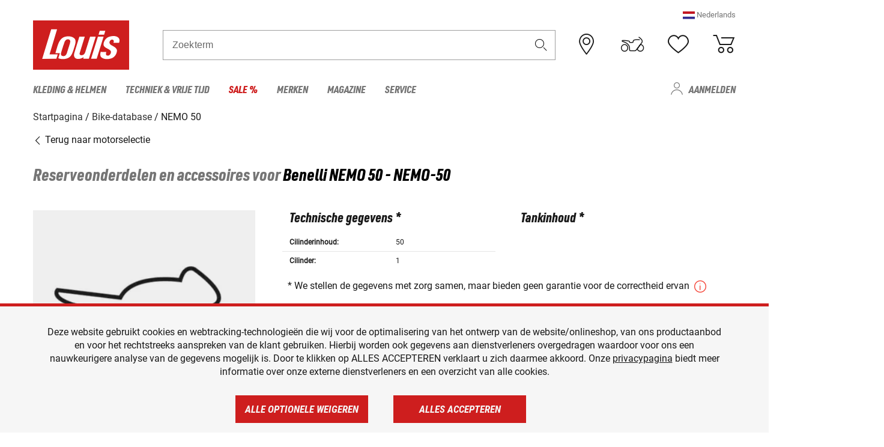

--- FILE ---
content_type: text/html; charset=UTF-8
request_url: https://www.louis.be/nl/bike-database/benelli-nemo-50/nemo-50/2517
body_size: 59670
content:
 
    <!doctype html>
    <html class="no-js" lang="nl" data-share-domain="louis.be">
        <head>
            <style>
    @font-face {
        font-family: 'URW-DIN';
        src:
            url('https://cdn5.louis.de/Yves/assets/v3-440-0/default/fonts/URW/URWDINCond-BlackItalic.woff2') format('woff2'),
            url('https://cdn5.louis.de/Yves/assets/v3-440-0/default/fonts/URW/URWDINCond-BlackItalic.woff') format('woff'),
            url('https://cdn5.louis.de/Yves/assets/v3-440-0/default/fonts/URW/URWDINCond-BlackItalic.ttf') format('truetype');
        font-weight: normal;
        font-style: normal;
        font-display: swap;
    }

    @font-face {
        font-family: 'Roboto-Regular';
        src: url('https://cdn5.louis.de/Yves/assets/v3-440-0/default/fonts/Roboto/Roboto-Regular.ttf');
        font-weight: normal;
        font-style: normal;
        font-display: swap;
    }

    @font-face {
        font-family: 'Roboto-Medium';
        src: url('https://cdn5.louis.de/Yves/assets/v3-440-0/default/fonts/Roboto/Roboto-Medium.ttf');
        font-weight: normal;
        font-style: normal;
        font-display: swap;
    }

    @font-face {
        font-family: 'Roboto-Condensed-Bold-Italic';
        src:
            url('https://cdn5.louis.de/Yves/assets/v3-440-0/default/fonts/Roboto_Condensed/RobotoCondensed-BoldItalic.woff') format('woff'),
            url('https://cdn5.louis.de/Yves/assets/v3-440-0/default/fonts/Roboto_Condensed/RobotoCondensed-BoldItalic.ttf') format('truetype');
        font-weight: normal;
        font-style: normal;
        font-display: swap;
    }

    @font-face {
        font-family: 'Roboto-Condensed-Light';
        src: url('https://cdn5.louis.de/Yves/assets/v3-440-0/default/fonts/Roboto_Condensed/RobotoCondensed-Light.ttf');
        font-weight: normal;
        font-style: normal;
        font-display: swap;
    }

    @font-face {
        font-family: 'Roboto-Mono';
        src: url('https://cdn5.louis.de/Yves/assets/v3-440-0/default/fonts/Roboto_Mono/RobotoMono-VariableFont_wght.ttf');
    }

    @font-face {
        font-family: 'Roboto-Mono';
        src: url('https://cdn5.louis.de/Yves/assets/v3-440-0/default/fonts/Roboto_Mono/RobotoMono-Italic-VariableFont_wght.ttf');
        font-style: italic;
        font-display: swap;
    }

    @font-face {
        font-family: 'louis-icons';
        font-weight: normal;
        font-style: normal;
        font-display: swap;
        src:
            url('https://cdn5.louis.de/Yves/assets/v3-440-0/default/fonts/louis-icons/louis-icons.ttf') format('truetype'),
            url('https://cdn5.louis.de/Yves/assets/v3-440-0/default/fonts/louis-icons/louis-icons.woff') format('woff'),
            url('https://cdn5.louis.de/Yves/assets/v3-440-0/default/fonts/louis-icons/louis-icons.svg#louis-icons}') format('svg');
    }
</style>

                            <meta charset="utf-8" />
                <meta name="viewport" content="width=device-width, initial-scale=1.0" />
                <meta name="title" content="Reserveonderdelen en accessoires voor Benelli NEMO 50 | Louis 🏍️" />
                <meta name="description" content="Technische gegevens, reserveonderdelen en accessoires voor Benelli NEMO 50 vind je in de Louis bike-database." />
                <meta name="generator" content="spryker" />
                                    <meta name="robots" content="index,follow" />
                                                                         
<link rel="canonical" href="https://www.louis.be/nl/bike-database/benelli-nemo-50/nemo-50/2517" />
             
            <link rel="alternate" hreflang="de-DE" href="https://www.louis.de/bike-database/benelli-nemo-50/nemo-50/2517" />
            <link rel="alternate" hreflang="de-AT" href="https://www.louis.at/de/bike-database/benelli-nemo-50/nemo-50/2517" />
            <link rel="alternate" hreflang="fr-FR" href="https://www.louis-moto.fr/fr/bike-database/benelli-nemo-50/nemo-50/2517" />
            <link rel="alternate" hreflang="en-GB" href="https://www.louis-moto.co.uk/en/bike-database/benelli-nemo-50/nemo-50/2517" />
            <link rel="alternate" hreflang="da-DK" href="https://www.louis-moto.dk/da/bike-database/benelli-nemo-50/nemo-50/2517" />
            <link rel="alternate" hreflang="nl-BE" href="https://www.louis.be/nl/bike-database/benelli-nemo-50/nemo-50/2517" />
            <link rel="alternate" hreflang="fr-BE" href="https://www.louis.be/fr/bike-database/benelli-nemo-50/nemo-50/2517" />
            <link rel="alternate" hreflang="en-EU" href="https://www.louis.eu/en/bike-database/benelli-nemo-50/nemo-50/2517" />
            <link rel="alternate" hreflang="de-EU" href="https://www.louis.eu/de/bike-database/benelli-nemo-50/nemo-50/2517" />
            <link rel="alternate" hreflang="fr-EU" href="https://www.louis.eu/fr/bike-database/benelli-nemo-50/nemo-50/2517" />
            <link rel="alternate" hreflang="en-IE" href="https://www.louis.ie/en/bike-database/benelli-nemo-50/nemo-50/2517" />
            <link rel="alternate" hreflang="pl-PL" href="https://www.louis.pl/pl/bike-database/benelli-nemo-50/nemo-50/2517" />
            <link rel="alternate" hreflang="it-IT" href="https://www.louis-moto.it/it/bike-database/benelli-nemo-50/nemo-50/2517" />
            <link rel="alternate" hreflang="nl-NL" href="https://www.louis.nl/nl/bike-database/benelli-nemo-50/nemo-50/2517" />
            <link rel="alternate" hreflang="de-CH" href="https://www.louis-moto.ch/de/bike-database/benelli-nemo-50/nemo-50/2517" />
            <link rel="alternate" hreflang="fr-CH" href="https://www.louis-moto.ch/fr/bike-database/benelli-nemo-50/nemo-50/2517" />
            <link rel="alternate" hreflang="it-CH" href="https://www.louis-moto.ch/it/bike-database/benelli-nemo-50/nemo-50/2517" />
            <link rel="alternate" hreflang="x-default" href="https://www.louis-moto.com/en/bike-database/benelli-nemo-50/nemo-50/2517" />
            <link rel="alternate" hreflang="de-WW" href="https://www.louis-moto.com/de/bike-database/benelli-nemo-50/nemo-50/2517" />
            <link rel="alternate" hreflang="fr-WW" href="https://www.louis-moto.com/fr/bike-database/benelli-nemo-50/nemo-50/2517" />
            <link rel="alternate" hreflang="sv-SE" href="https://www.louis.se/sv/bike-database/benelli-nemo-50/nemo-50/2517" />
            <link rel="alternate" hreflang="es-ES" href="https://www.louis.es/es/bike-database/benelli-nemo-50/nemo-50/2517" />
            <link rel="alternate" hreflang="cs-CZ" href="https://www.louis.cz/cs/bike-database/benelli-nemo-50/nemo-50/2517" />
            <link rel="alternate" hreflang="fi-FI" href="https://www.louis-moto.fi/fi/bike-database/benelli-nemo-50/nemo-50/2517" />
            <link rel="alternate" hreflang="pt-PT" href="https://www.louis.pt/pt/bike-database/benelli-nemo-50/nemo-50/2517" />
    
            <meta id="nonce-meta" data-nonce="8fb1e0a6e289aac7f7ff5fd2772b0204b2bd9c8193956f1d641cd01ba907b64b">
            <link nonce="8fb1e0a6e289aac7f7ff5fd2772b0204b2bd9c8193956f1d641cd01ba907b64b" href="https://www.googletagmanager.com" rel="preconnect" crossorigin="anonymous" />
            <link nonce="8fb1e0a6e289aac7f7ff5fd2772b0204b2bd9c8193956f1d641cd01ba907b64b" href="https://widgets.trustedshops.com" rel="preconnect" crossorigin="anonymous" />

            <link href="https://www.googletagmanager.com" rel="dns-prefetch" crossorigin="anonymous" />
            <link href="https://widgets.trustedshops.com" rel="dns-prefetch" crossorigin="anonymous" />

                            <link rel="stylesheet" href="https://cdn5.louis.de/Yves/assets/v3-440-0/default/css/yves_default.basic.css" />
                <link rel="stylesheet" href="https://cdn5.louis.de/Yves/assets/v3-440-0/default/css/yves_default.app.css" />
            
                            <link href="https://cdn5.louis.de/Yves/assets/v3-440-0/default/img/favicon/android-chrome-192x192.png" rel="icon" sizes="192x192" type="image/png" />
                <link href="https://cdn5.louis.de/Yves/assets/v3-440-0/default/img/favicon/android-chrome-384x384.png" rel="icon" sizes="384x384" type="image/png" />
                <link rel="apple-touch-icon" href="https://cdn5.louis.de/Yves/assets/v3-440-0/default/img/favicon/apple-touch-icon.png" />
                <link href="https://cdn5.louis.de/Yves/assets/v3-440-0/default/img/favicon/favicon-16x16.png" rel="icon" sizes="16x16" type="image/png" />
                <link href="https://cdn5.louis.de/Yves/assets/v3-440-0/default/img/favicon/favicon-32x32.png" rel="apple-touch-icon" sizes="32x32" type="image/png" />
                <link href="https://cdn5.louis.de/Yves/assets/v3-440-0/default/img/favicon/favicon.ico" rel="icon" type="image/x-icon" />
                <link href="https://cdn5.louis.de/Yves/assets/v3-440-0/default/img/favicon/mstile-150x150.png" rel="icon" sizes="150x150" type="image/png" />
            
             
    <script nonce="8fb1e0a6e289aac7f7ff5fd2772b0204b2bd9c8193956f1d641cd01ba907b64b">
        var _etrackerOnReady = typeof window._etrackerOnReady === 'undefined' ? [] : _etrackerOnReady;
        window.isEtrackerConsentEnabled = "";
    </script>
            <script nonce="8fb1e0a6e289aac7f7ff5fd2772b0204b2bd9c8193956f1d641cd01ba907b64b" type="text/javascript">
            var et_proxy_redirect = "\/\/et.louis.be";
            var et_pagename = "BikePage_Nl_Bike-database_Benelli-nemo-50_Nemo-50_2517";
        </script>
        <script
            id="_etLoader"
            type="text/javascript"
            charset="UTF-8"
            data-block-cookies="true"
            data-secure-code="0pV2Eg"
            nonce="8fb1e0a6e289aac7f7ff5fd2772b0204b2bd9c8193956f1d641cd01ba907b64b"
            src="//et.louis.be/code/e.js" async>
        </script>

                    <script nonce="8fb1e0a6e289aac7f7ff5fd2772b0204b2bd9c8193956f1d641cd01ba907b64b" data-ot-ignore type="text/javascript">
                const currentDomain = window.location.hostname;
                var allow_cookies = true;
                
                function etrackerSetCookieConsent() {
                    if (!allow_cookies) {
                        _etrackerOnReady.push(function () { _etracker.disableCookies(currentDomain) });
                    } else {
                        _etrackerOnReady.push(function () { _etracker.enableCookies(currentDomain) });
                    }
                }

                function initEtrackerCallback() {
                    if(typeof _etracker !== 'undefined') {
                        etrackerSetCookieConsent()
                    }
                    else {
                        window.setTimeout(initEtrackerCallback, 200);
                    }
                }
                initEtrackerCallback();
            </script>
            
                            <script nonce="8fb1e0a6e289aac7f7ff5fd2772b0204b2bd9c8193956f1d641cd01ba907b64b" src="https://cdn5.louis.de/Yves/assets/v3-440-0/default/js/yves_default.app-header.js"></script>
                <script nonce="8fb1e0a6e289aac7f7ff5fd2772b0204b2bd9c8193956f1d641cd01ba907b64b" src="https://cdn5.louis.de/Yves/assets/v3-440-0/default/js/yves_default.runtime.js"></script>
            
            <title>Reserveonderdelen en accessoires voor Benelli NEMO 50 | Louis 🏍️</title>
             
<div id="gtmId" data-nonce="8fb1e0a6e289aac7f7ff5fd2772b0204b2bd9c8193956f1d641cd01ba907b64b" data-gtm-id="GTM-P6FBFQ8"></div>
             
    
            
                            <script nonce="8fb1e0a6e289aac7f7ff5fd2772b0204b2bd9c8193956f1d641cd01ba907b64b" src="https://www.google.com/recaptcha/api.js?render=6LfkrNsiAAAAABd0UWOR5RGNXBiR1TO475EkSt0V"></script>
                <script nonce="8fb1e0a6e289aac7f7ff5fd2772b0204b2bd9c8193956f1d641cd01ba907b64b">
                    let intervalId;

                    const loadRecaptcha = () => {
                        grecaptcha.ready(function () {
                            grecaptcha.execute('6LfkrNsiAAAAABd0UWOR5RGNXBiR1TO475EkSt0V', {action: "submit"}).then(function (token) {
                                const iframes = document.querySelectorAll('[title="reCAPTCHA"]');
                                iframes && iframes.forEach(element => {
                                    element.setAttribute("aria-hidden", "true");
                                });

                                let recaptchaElement = document.querySelectorAll(".field-recaptcha");
                                recaptchaElement.forEach(element => {
                                    element.value = token;
                                });
                            });
                        });
                    }

                    const setRefreshInterval = () => {
                        intervalId = setInterval(() => {
                            if(document.hidden && intervalId) {
                                clearInterval(intervalId);
                                intervalId = null;
                            } else {
                                loadRecaptcha();
                            }
                        }, '90000');
                    }

                    loadRecaptcha();
                    setRefreshInterval();

                    document.addEventListener("visibilitychange", () => {
                        if (!document.hidden && !intervalId) {
                            loadRecaptcha();
                            setRefreshInterval();
                        }
                    });
                </script>
            
    
             
    <script nonce="8fb1e0a6e289aac7f7ff5fd2772b0204b2bd9c8193956f1d641cd01ba907b64b" async src="https://production.neocomapp.com/neocom.js?id=f59a7c1a-0431-4bfe-ae28-c773fec9d730"></script>
        </head>

        <body data-logged-user="" class="" data-qa="page">
            
    <outside-widgets class="custom-element outside-widgets"

        data-qa="component outside-widgets">     
    </outside-widgets>

                 
        
    <skip-to-main-content class="custom-element skip-to-main-content"

        data-qa="component skip-to-main-content">    <nav class="skip-to-main-content-nav" aria-label="Toegankelijkheid navigatie">
        <a id="skip-to-main-link" class="skip-to-main-content-link" href="#main-content" tabIndex="0">Ga naar de hoofdinhoud</a>
    </nav>
</skip-to-main-content>

                
                
    
                        
    <header class="header-container"

        data-qa="component header page-header" id='page-header' data-scroll-to-offset='true'>            <div class="grid-container">
            <div class="neos-contentcollection"></div>

            <div class="grid-x grid-margin-x align-middle">
                <div class="cell header-settings">
                    <div class="grid-x grid-margin-x align-right paragraph-xs">
                        <div class="cell text-right">
                             
    
    <shop-switcher class="custom-element shop-switcher"

        data-qa="component shop-switcher">                    <span class="current-region-language" data-qa="region-switcher" data-target="region-language-dialog" tabindex="0" role="button">
            <img class="header-flag" src="https://cdn5.louis.de/Yves/assets/v3-440-0/default/img/flags/NL.svg" alt="">
            <span>Nederlands</span>
        </span>

        
    <div class="dialog mdc-dialog text-left"

        data-qa="component dialog region-language-dialog" id='region-language-dialog' role='dialog' aria-modal='true' aria-labelledby='region-language-dialog-title' aria-describedby='region-language-dialog-content'>    <div class="mdc-dialog__container">
        <div class="mdc-dialog__surface">
                            <div class="mdc-dialog__title" id="region-language-dialog-title">
                    <span class="dialog-title heading3" tabindex="0" data-mdc-dialog-initial-focus>
                        Kies uw taal
                                                    <button class="mdc-dialog__close" data-mdc-dialog-action="close" aria-label="Sluiten">
                                <i class="icon icon-close"></i>
                            </button>
                                            </span>
                </div>
            
            <div class="mdc-dialog__content" id="region-language-dialog-content">
                                                    <div class="grid-x margin-bottom locale-details">
                                                <img class="region-flag" data-src="https://cdn5.louis.de/Yves/assets/v3-440-0/default/img/flags/FR.svg" alt="" />
                        <a
                            class="black multi-language-region-link"
                            data-qa-region-link="be_fr"
                            data-lang="fr"
                            data-domain="https://www.louis.be/fr/bike-database/benelli-nemo-50/nemo-50/2517"
                            href="https://www.louis.be/fr/bike-database/benelli-nemo-50/nemo-50/2517"
                        >Français</a>
                    </div>
                                    <div class="grid-x margin-bottom locale-details">
                                                <img class="region-flag" data-src="https://cdn5.louis.de/Yves/assets/v3-440-0/default/img/flags/NL.svg" alt="" />
                        <a
                            class="black multi-language-region-link"
                            data-qa-region-link="be_nl"
                            data-lang="nl"
                            data-domain="https://www.louis.be/nl/bike-database/benelli-nemo-50/nemo-50/2517"
                            href="https://www.louis.be/nl/bike-database/benelli-nemo-50/nemo-50/2517"
                        >Nederlands</a>
                    </div>
                                        </div>
                                </div>
    </div>
    <div class="mdc-dialog__scrim"></div>
</div>
    
</shop-switcher>
                        </div>
                    </div>
                </div>
                <div class="cell small-order-1 small-5 large-2 text-center header-logo" data-qa="header-logo">
                    
    <div class="logo"

        data-qa="component logo" itemscope='' itemtype='https://schema.org/Organization'>    <link href="https://cdn5.louis.de/Yves/assets/v3-440-0/default/img/logo.png" itemprop="logo">
    <a href="https://www.louis.be/nl/" itemprop="url"><img alt="logo" src="https://cdn5.louis.de/Yves/assets/v3-440-0/default/img/logo.svg"></a>
    
    <welcome-to-louis class="welcome"

        data-qa="component welcome"></welcome-to-louis>
</div>
                </div>
                <div class="header-search-parent cell small-order-4 large-order-3 auto">
                    <div class="header-search-container">
                                                    
    <div class="article-search"

        data-qa="component article-search">
    <form method="get" novalidate="" name="article-search" class="header-search js__formValidation"
          action="/nl/zoekopdracht"
          data-url="#" data-region="deu" id="article-search"
    >
        

<div>
    <div class="mdc-text-field mdc--fullwidth mdc-text-field--outlined mdc-text-field--with-trailing-icon">
        <input
        
                                                                id="search"
                                                                                                                            name="q"
                                                                                                        type="text"
                                                                                                        value=""
                                                                                                        maxlength="50"
                                                                                                        autocomplete="off"
                                                                                                        aria-controls="search-validation-msg"
                                                                                                        aria-describedby="search-validation-msg"
                                                                                                        data-track-id="searchBox"
                                                                class="mdc-text-field__input "
        aria-controls="search-validation-msg"
        aria-describedby="search-validation-msg">
                                <button class="mdc-text-field__icon icon icon-search"
        aria-label="Zoekterm"
        tabindex="-2"
        role="button" ></button>
        
        <div class="mdc-notched-outline">
            <div class="mdc-notched-outline__leading"></div>
                            <div class="mdc-notched-outline__notch">
                                                                                                                                                                
                    <label for="search" class="mdc-floating-label">Zoekterm</label>
                </div>
                        <div class="mdc-notched-outline__trailing"></div>
        </div>
    </div>

    <div class="mdc-text-field-helper-line">
        
        
        <p id="search-validation-msg" class="mdc-text-field-helper-text mdc-text-field-helper-text--validation-msg" aria-hidden="true" data-qa="mdc-validation-msg">
        </p>
    </div>
</div>
    </form>
</div>
                                            </div>
                </div>

                <div class="header-burger-parent cell small-order-3 shrink hide-for-large navigation-switch text-center">
                    <button class="menu-icon header-burger-container" type="button"
                            data-toggle="responsive-navigation" aria-label="Мenu mobile"
                        data-qa="trigger-toggle-burger-menu">
                        <i class="icon icon-burger header-icon"></i>
                    </button>
                </div>

                <div class="cell small-order-2 large-order-4 small-7 large-3 header-links">
                    <a href="/nl-be/filialen" class="no-underline" title="Filialen">
                        <i class="icon icon-location header-icon">
                            <span class="header-icon-highlight"></span>
                        </i>
                    </a>

                     
    <a href="https://www.louis.be/nl/my-bike" class="no-underline" title="Mijn bike">
        <i data-cart-icon="true" class="icon icon-mein-bike header-icon bike-cart" >
            <span class="header-icon-highlight"></span>
        </i>
    </a>
    
    <louis-bike class="custom-element louis-bike"

        data-qa="component louis-bike"></louis-bike>

                     
    
    
    <a href="https://www.louis.be/nl/wishlist" id="header-wishlist" class="no-underline" title="Verlanglijstje" data-label="Verlanglijstje" data-target="login-dialog" data-qa="header-wishlist-icon-link">
        <i data-cart-icon="true" class="icon icon-like header-icon memo-cart"  data-qa="header-wishlist-icon">
            <span class="header-icon-highlight"></span>
        </i>
    </a>

                     
    <a href="/nl/cart" id="header-cart" class="no-underline" title="Winkelwagen">
        <i class="icon icon-cart header-icon"  data-qa="header-cart-icon">
            <span class="header-icon-highlight"></span>
        </i>
    </a>
                </div>
            </div>
        </div>

        <div id="search-suggestion"></div>

            <!-- CMS_BLOCK_PLACEHOLDER : "title" -->
    <!-- CMS_BLOCK_PLACEHOLDER : "description" -->
    <!-- CMS_BLOCK_PLACEHOLDER : "content" -->
    <!-- CMS_BLOCK_PLACEHOLDER : "link" -->
    
    
     
    
    <nav class="responsive-navigation"

        data-qa="component responsive-navigation responsive-navigation" id='responsive-navigation' aria-label='Hoofdmenu'>        <div class="grid-container">
        <div class="grid-x grid-margin-x">
            <div class="navigation-wrapper cell">
                <ul class="navigation-root" role="menu">
                    <li class="main-nav-item heading4 has-children  "

        data-qa="component main-nav-item" role='presentation'><a href="/nl/catalogus/motorkleding-helmen" data-label="Kleding &amp; helmen" role="menuitem" data-qa="menu-item-link" data-qa-label="Kleding &amp; helmen">Kleding &amp; helmen</a><div class="menu"

        data-qa="component menu"><div class="menu-content"><div class="grid-container"><div class="grid-x grid-margin-x" aria-haspopup="true"><ul class="cell level-1"

        data-qa="component menu-node" role='menu'><li class="heading4" role="presentation"><a href="/nl/catalogus/motorkleding-helmen" data-label="Kleding &amp; helmen" role="menuitem">
            Kleding &amp; helmen
        </a></li><li class="main-nav-item paragraph has-children  "

        data-qa="component main-nav-item" role='presentation'><a href="/nl/catalogus/accessoires" data-label="Accessoires" role="menuitem" data-qa="menu-item-link" data-qa-label="Accessoires">Accessoires</a><ul class="cell level-2"

        data-qa="component menu-node" role='menu'><li class="heading4" role="presentation"><a href="/nl/catalogus/accessoires" data-label="Accessoires" role="menuitem">
            Accessoires
        </a></li><li class="main-nav-item paragraph   "

        data-qa="component main-nav-item" role='presentation'><a href="/nl/catalogus/motoraccessoires" data-label="Accessoires" role="menuitem" data-qa="menu-item-link" data-qa-label="Accessoires">Accessoires</a></li><li class="main-nav-item paragraph   "

        data-qa="component main-nav-item" role='presentation'><a href="/nl/catalogus/kledingreparatie" data-label="Reparatie" role="menuitem" data-qa="menu-item-link" data-qa-label="Reparatie">Reparatie</a></li><li class="main-nav-item paragraph   "

        data-qa="component main-nav-item" role='presentation'><a href="/nl/catalogus/biker-riemen-bretels" data-label="Riemen &amp; bretels" role="menuitem" data-qa="menu-item-link" data-qa-label="Riemen &amp; bretels">Riemen &amp; bretels</a></li><li role="presentation"><a class="focus-catcher hide-for-large" aria-label="focus catcher" tabindex="0" role="menuitem"></a></li></ul></li><li class="main-nav-item paragraph has-children  "

        data-qa="component main-nav-item" role='presentation'><a href="/nl/catalogus/motor-balaclava-s-halswarmers" data-label="Balaclava&#039;s/halswarmers" role="menuitem" data-qa="menu-item-link" data-qa-label="Balaclava&#039;s/halswarmers">Balaclava&#039;s/halswarmers</a><ul class="cell level-2"

        data-qa="component menu-node" role='menu'><li class="heading4" role="presentation"><a href="/nl/catalogus/motor-balaclava-s-halswarmers" data-label="Balaclava&#039;s/halswarmers" role="menuitem">
            Balaclava&#039;s/halswarmers
        </a></li><li class="main-nav-item paragraph   "

        data-qa="component main-nav-item" role='presentation'><a href="/nl/catalogus/motor-balaclava-s" data-label="Balaclava&#039;s" role="menuitem" data-qa="menu-item-link" data-qa-label="Balaclava&#039;s">Balaclava&#039;s</a></li><li class="main-nav-item paragraph   "

        data-qa="component main-nav-item" role='presentation'><a href="/nl/catalogus/motor-halsdoeken-halswarmers" data-label="Halsdoeken/-verwarming" role="menuitem" data-qa="menu-item-link" data-qa-label="Halsdoeken/-verwarming">Halsdoeken/-verwarming</a></li><li role="presentation"><a class="focus-catcher hide-for-large" aria-label="focus catcher" tabindex="0" role="menuitem"></a></li></ul></li><li class="main-nav-item paragraph has-children  "

        data-qa="component main-nav-item" role='presentation'><a href="/nl/catalogus/brillen" data-label="Brillen" role="menuitem" data-qa="menu-item-link" data-qa-label="Brillen">Brillen</a><ul class="cell level-2"

        data-qa="component menu-node" role='menu'><li class="heading4" role="presentation"><a href="/nl/catalogus/brillen" data-label="Brillen" role="menuitem">
            Brillen
        </a></li><li class="main-nav-item paragraph   "

        data-qa="component main-nav-item" role='presentation'><a href="/nl/catalogus/motor-brillen" data-label="Brillen" role="menuitem" data-qa="menu-item-link" data-qa-label="Brillen">Brillen</a></li><li class="main-nav-item paragraph   "

        data-qa="component main-nav-item" role='presentation'><a href="/nl/catalogus/brilonderdelen" data-label="Brilonderdelen" role="menuitem" data-qa="menu-item-link" data-qa-label="Brilonderdelen">Brilonderdelen</a></li><li class="main-nav-item paragraph   "

        data-qa="component main-nav-item" role='presentation'><a href="/nl/catalogus/motocross-bril" data-label="Motocross bril" role="menuitem" data-qa="menu-item-link" data-qa-label="Motocross bril">Motocross bril</a></li><li class="main-nav-item paragraph   "

        data-qa="component main-nav-item" role='presentation'><a href="/nl/catalogus/zonnebrillen-voor-motorrijders" data-label="Zonnebrillen" role="menuitem" data-qa="menu-item-link" data-qa-label="Zonnebrillen">Zonnebrillen</a></li><li role="presentation"><a class="focus-catcher hide-for-large" aria-label="focus catcher" tabindex="0" role="menuitem"></a></li></ul></li><li class="main-nav-item paragraph has-children  "

        data-qa="component main-nav-item" role='presentation'><a href="/nl/catalogus/functioneel-ondergoed" data-label="Functioneel ondergoed" role="menuitem" data-qa="menu-item-link" data-qa-label="Functioneel ondergoed">Functioneel ondergoed</a><ul class="cell level-2"

        data-qa="component menu-node" role='menu'><li class="heading4" role="presentation"><a href="/nl/catalogus/functioneel-ondergoed" data-label="Functioneel ondergoed" role="menuitem">
            Functioneel ondergoed
        </a></li><li class="main-nav-item paragraph   "

        data-qa="component main-nav-item" role='presentation'><a href="/nl/catalogus/functioneel-ondergoed-moto" data-label="Functi. ondergoed moto" role="menuitem" data-qa="menu-item-link" data-qa-label="Functi. ondergoed moto">Functi. ondergoed moto</a></li><li role="presentation"><a class="focus-catcher hide-for-large" aria-label="focus catcher" tabindex="0" role="menuitem"></a></li></ul></li><li class="main-nav-item paragraph has-children  "

        data-qa="component main-nav-item" role='presentation'><a href="/nl/catalogus/motorhandschoenen" data-label="Handschoenen" role="menuitem" data-qa="menu-item-link" data-qa-label="Handschoenen">Handschoenen</a><ul class="cell level-2"

        data-qa="component menu-node" role='menu'><li class="heading4" role="presentation"><a href="/nl/catalogus/motorhandschoenen" data-label="Handschoenen" role="menuitem">
            Handschoenen
        </a></li><li class="main-nav-item paragraph   "

        data-qa="component main-nav-item" role='presentation'><a href="/nl/catalogus/urban-chopper-motorhandschoenen" data-label="Chopper handschoenen" role="menuitem" data-qa="menu-item-link" data-qa-label="Chopper handschoenen">Chopper handschoenen</a></li><li class="main-nav-item paragraph   "

        data-qa="component main-nav-item" role='presentation'><a href="/nl/catalogus/enduro-en-crosshandschoenen" data-label="Enduro-/crosshandschoenen" role="menuitem" data-qa="menu-item-link" data-qa-label="Enduro-/crosshandschoenen">Enduro-/crosshandschoenen</a></li><li class="main-nav-item paragraph   "

        data-qa="component main-nav-item" role='presentation'><a href="/nl/catalogus/accessoires-voor-motorhandschoenen" data-label="Handschoen accessoires" role="menuitem" data-qa="menu-item-link" data-qa-label="Handschoen accessoires">Handschoen accessoires</a></li><li class="main-nav-item paragraph   "

        data-qa="component main-nav-item" role='presentation'><a href="/nl/catalogus/motorhandschoenen-voor-kinderen" data-label="Handschoenen kinderen" role="menuitem" data-qa="menu-item-link" data-qa-label="Handschoenen kinderen">Handschoenen kinderen</a></li><li class="main-nav-item paragraph   "

        data-qa="component main-nav-item" role='presentation'><a href="/nl/catalogus/motor-onderhandschoenen" data-label="Onderhandschoenen" role="menuitem" data-qa="menu-item-link" data-qa-label="Onderhandschoenen">Onderhandschoenen</a></li><li class="main-nav-item paragraph   "

        data-qa="component main-nav-item" role='presentation'><a href="/nl/catalogus/motor-sporthandschoenen" data-label="Sporthandschoenen" role="menuitem" data-qa="menu-item-link" data-qa-label="Sporthandschoenen">Sporthandschoenen</a></li><li class="main-nav-item paragraph   "

        data-qa="component main-nav-item" role='presentation'><a href="/nl/catalogus/stadhandschoenen" data-label="Stadhandschoenen" role="menuitem" data-qa="menu-item-link" data-qa-label="Stadhandschoenen">Stadhandschoenen</a></li><li class="main-nav-item paragraph   "

        data-qa="component main-nav-item" role='presentation'><a href="/nl/catalogus/motor-toerhandschoenen" data-label="Toerhandschoenen" role="menuitem" data-qa="menu-item-link" data-qa-label="Toerhandschoenen">Toerhandschoenen</a></li><li class="main-nav-item paragraph   "

        data-qa="component main-nav-item" role='presentation'><a href="/nl/catalogus/motor-winterhandschoenen" data-label="Winterhandschoenen" role="menuitem" data-qa="menu-item-link" data-qa-label="Winterhandschoenen">Winterhandschoenen</a></li><li role="presentation"><a class="focus-catcher hide-for-large" aria-label="focus catcher" tabindex="0" role="menuitem"></a></li></ul></li><li class="main-nav-item paragraph has-children  "

        data-qa="component main-nav-item" role='presentation'><a href="/nl/catalogus/motorhelmen-vizieren" data-label="Helmen &amp; vizieren" role="menuitem" data-qa="menu-item-link" data-qa-label="Helmen &amp; vizieren">Helmen &amp; vizieren</a><ul class="cell level-2"

        data-qa="component menu-node" role='menu'><li class="heading4" role="presentation"><a href="/nl/catalogus/motorhelmen-vizieren" data-label="Helmen &amp; vizieren" role="menuitem">
            Helmen &amp; vizieren
        </a></li><li class="main-nav-item paragraph   "

        data-qa="component main-nav-item" role='presentation'><a href="/nl/catalogus/braincaps-pothelmen" data-label="Braincaphelmen" role="menuitem" data-qa="menu-item-link" data-qa-label="Braincaphelmen">Braincaphelmen</a></li><li class="main-nav-item paragraph   "

        data-qa="component main-nav-item" role='presentation'><a href="/nl/catalogus/crosshelmen-endurohelmen" data-label="Enduro- &amp; crosshelmen" role="menuitem" data-qa="menu-item-link" data-qa-label="Enduro- &amp; crosshelmen">Enduro- &amp; crosshelmen</a></li><li class="main-nav-item paragraph   "

        data-qa="component main-nav-item" role='presentation'><a href="/nl/catalogus/motorhelmaccessoires" data-label="Helmaccessoires" role="menuitem" data-qa="menu-item-link" data-qa-label="Helmaccessoires">Helmaccessoires</a></li><li class="main-nav-item paragraph   "

        data-qa="component main-nav-item" role='presentation'><a href="/nl/catalogus/motorhelm-reserveonderdelen" data-label="Helmonderdelen" role="menuitem" data-qa="menu-item-link" data-qa-label="Helmonderdelen">Helmonderdelen</a></li><li class="main-nav-item paragraph   "

        data-qa="component main-nav-item" role='presentation'><a href="/nl/catalogus/helmvizieren" data-label="Helmscherm voor de" role="menuitem" data-qa="menu-item-link" data-qa-label="Helmscherm voor de">Helmscherm voor de</a></li><li class="main-nav-item paragraph   "

        data-qa="component main-nav-item" role='presentation'><a href="/nl/catalogus/integraalhelmen" data-label="Integraalhelmen" role="menuitem" data-qa="menu-item-link" data-qa-label="Integraalhelmen">Integraalhelmen</a></li><li class="main-nav-item paragraph   "

        data-qa="component main-nav-item" role='presentation'><a href="/nl/catalogus/jethelmen" data-label="Jethelmen" role="menuitem" data-qa="menu-item-link" data-qa-label="Jethelmen">Jethelmen</a></li><li class="main-nav-item paragraph   "

        data-qa="component main-nav-item" role='presentation'><a href="/nl/catalogus/motorhelmen-voor-kinderen" data-label="Kinderhelmen" role="menuitem" data-qa="menu-item-link" data-qa-label="Kinderhelmen">Kinderhelmen</a></li><li class="main-nav-item paragraph   "

        data-qa="component main-nav-item" role='presentation'><a href="/nl/catalogus/gehoorbescherming" data-label="Oorbescherming" role="menuitem" data-qa="menu-item-link" data-qa-label="Oorbescherming">Oorbescherming</a></li><li class="main-nav-item paragraph   "

        data-qa="component main-nav-item" role='presentation'><a href="/nl/catalogus/klaphelmen" data-label="Systeemhelm" role="menuitem" data-qa="menu-item-link" data-qa-label="Systeemhelm">Systeemhelm</a></li><li role="presentation"><a class="focus-catcher hide-for-large" aria-label="focus catcher" tabindex="0" role="menuitem"></a></li></ul></li><li class="main-nav-item paragraph has-children  "

        data-qa="component main-nav-item" role='presentation'><a href="/nl/catalogus/motorlaarzen-schoenen-motorsokken" data-label="Laarzen/schoenen/sokken" role="menuitem" data-qa="menu-item-link" data-qa-label="Laarzen/schoenen/sokken">Laarzen/schoenen/sokken</a><ul class="cell level-2"

        data-qa="component menu-node" role='menu'><li class="heading4" role="presentation"><a href="/nl/catalogus/motorlaarzen-schoenen-motorsokken" data-label="Laarzen/schoenen/sokken" role="menuitem">
            Laarzen/schoenen/sokken
        </a></li><li class="main-nav-item paragraph   "

        data-qa="component main-nav-item" role='presentation'><a href="/nl/catalogus/chopperlaarzen-cruiserlaarzen" data-label="Chopperlaarzen" role="menuitem" data-qa="menu-item-link" data-qa-label="Chopperlaarzen">Chopperlaarzen</a></li><li class="main-nav-item paragraph   "

        data-qa="component main-nav-item" role='presentation'><a href="/nl/catalogus/city-urban-motorlaarzen" data-label="Citylaarzen" role="menuitem" data-qa="menu-item-link" data-qa-label="Citylaarzen">Citylaarzen</a></li><li class="main-nav-item paragraph   "

        data-qa="component main-nav-item" role='presentation'><a href="/nl/catalogus/endurolaarzen-motorcrosslaarzen" data-label="Enduro- &amp; crosslaarzen" role="menuitem" data-qa="menu-item-link" data-qa-label="Enduro- &amp; crosslaarzen">Enduro- &amp; crosslaarzen</a></li><li class="main-nav-item paragraph   "

        data-qa="component main-nav-item" role='presentation'><a href="/nl/catalogus/inlegzolen" data-label="Inlegzolen" role="menuitem" data-qa="menu-item-link" data-qa-label="Inlegzolen">Inlegzolen</a></li><li class="main-nav-item paragraph   "

        data-qa="component main-nav-item" role='presentation'><a href="/nl/catalogus/motorlaarzen-voor-kinderen" data-label="Kinderlaarzen" role="menuitem" data-qa="menu-item-link" data-qa-label="Kinderlaarzen">Kinderlaarzen</a></li><li class="main-nav-item paragraph   "

        data-qa="component main-nav-item" role='presentation'><a href="/nl/catalogus/accessoires-voor-motorlaarzen" data-label="Laarzenaccessoires" role="menuitem" data-qa="menu-item-link" data-qa-label="Laarzenaccessoires">Laarzenaccessoires</a></li><li class="main-nav-item paragraph   "

        data-qa="component main-nav-item" role='presentation'><a href="/nl/catalogus/motorsokken" data-label="Sokken" role="menuitem" data-qa="menu-item-link" data-qa-label="Sokken">Sokken</a></li><li class="main-nav-item paragraph   "

        data-qa="component main-nav-item" role='presentation'><a href="/nl/catalogus/motorsportlaarzen" data-label="Sportlaarzen" role="menuitem" data-qa="menu-item-link" data-qa-label="Sportlaarzen">Sportlaarzen</a></li><li class="main-nav-item paragraph   "

        data-qa="component main-nav-item" role='presentation'><a href="/nl/catalogus/motortoerlaarzen" data-label="Toerlaarzen" role="menuitem" data-qa="menu-item-link" data-qa-label="Toerlaarzen">Toerlaarzen</a></li><li class="main-nav-item paragraph   "

        data-qa="component main-nav-item" role='presentation'><a href="/nl/catalogus/vrijetijdsschoenen-vrijetijdslaarzen" data-label="Vrijetijdslaarzen" role="menuitem" data-qa="menu-item-link" data-qa-label="Vrijetijdslaarzen">Vrijetijdslaarzen</a></li><li role="presentation"><a class="focus-catcher hide-for-large" aria-label="focus catcher" tabindex="0" role="menuitem"></a></li></ul></li><li class="main-nav-item paragraph has-children  "

        data-qa="component main-nav-item" role='presentation'><a href="/nl/catalogus/motor-leren-kleding" data-label="Leren kleding" role="menuitem" data-qa="menu-item-link" data-qa-label="Leren kleding">Leren kleding</a><ul class="cell level-2"

        data-qa="component menu-node" role='menu'><li class="heading4" role="presentation"><a href="/nl/catalogus/motor-leren-kleding" data-label="Leren kleding" role="menuitem">
            Leren kleding
        </a></li><li class="main-nav-item paragraph   "

        data-qa="component main-nav-item" role='presentation'><a href="/nl/catalogus/motor-leren-broeken" data-label="Leren broeken" role="menuitem" data-qa="menu-item-link" data-qa-label="Leren broeken">Leren broeken</a></li><li class="main-nav-item paragraph   "

        data-qa="component main-nav-item" role='presentation'><a href="/nl/catalogus/leren-combi-jassen" data-label="Leren combi-jassen" role="menuitem" data-qa="menu-item-link" data-qa-label="Leren combi-jassen">Leren combi-jassen</a></li><li class="main-nav-item paragraph   "

        data-qa="component main-nav-item" role='presentation'><a href="/nl/catalogus/leren-combibroeken" data-label="Leren combibroeken" role="menuitem" data-qa="menu-item-link" data-qa-label="Leren combibroeken">Leren combibroeken</a></li><li class="main-nav-item paragraph   "

        data-qa="component main-nav-item" role='presentation'><a href="/nl/catalogus/motor-leren-pakken" data-label="Leren combinaties" role="menuitem" data-qa="menu-item-link" data-qa-label="Leren combinaties">Leren combinaties</a></li><li class="main-nav-item paragraph   "

        data-qa="component main-nav-item" role='presentation'><a href="/nl/catalogus/motor-leren-jassen" data-label="Leren jassen" role="menuitem" data-qa="menu-item-link" data-qa-label="Leren jassen">Leren jassen</a></li><li class="main-nav-item paragraph   "

        data-qa="component main-nav-item" role='presentation'><a href="/nl/catalogus/biker-leren-vesten" data-label="Leren vesten" role="menuitem" data-qa="menu-item-link" data-qa-label="Leren vesten">Leren vesten</a></li><li role="presentation"><a class="focus-catcher hide-for-large" aria-label="focus catcher" tabindex="0" role="menuitem"></a></li></ul></li><li class="main-nav-item paragraph has-children  "

        data-qa="component main-nav-item" role='presentation'><a href="/nl/catalogus/niergordels" data-label="Niergordels" role="menuitem" data-qa="menu-item-link" data-qa-label="Niergordels">Niergordels</a><ul class="cell level-2"

        data-qa="component menu-node" role='menu'><li class="heading4" role="presentation"><a href="/nl/catalogus/niergordels" data-label="Niergordels" role="menuitem">
            Niergordels
        </a></li><li class="main-nav-item paragraph   "

        data-qa="component main-nav-item" role='presentation'><a href="/nl/catalogus/niergordel-voor-op-de-motor" data-label="Niergordels" role="menuitem" data-qa="menu-item-link" data-qa-label="Niergordels">Niergordels</a></li><li role="presentation"><a class="focus-catcher hide-for-large" aria-label="focus catcher" tabindex="0" role="menuitem"></a></li></ul></li><li class="main-nav-item paragraph has-children  "

        data-qa="component main-nav-item" role='presentation'><a href="/nl/catalogus/protectoren-airbags" data-label="Protectoren &amp; Airbags" role="menuitem" data-qa="menu-item-link" data-qa-label="Protectoren &amp; Airbags">Protectoren &amp; Airbags</a><ul class="cell level-2"

        data-qa="component menu-node" role='menu'><li class="heading4" role="presentation"><a href="/nl/catalogus/protectoren-airbags" data-label="Protectoren &amp; Airbags" role="menuitem">
            Protectoren &amp; Airbags
        </a></li><li class="main-nav-item paragraph   "

        data-qa="component main-nav-item" role='presentation'><a href="/nl/catalogus/motorairbags-accessoires" data-label="Airbagsyst. &amp; accessoires" role="menuitem" data-qa="menu-item-link" data-qa-label="Airbagsyst. &amp; accessoires">Airbagsyst. &amp; accessoires</a></li><li class="main-nav-item paragraph   "

        data-qa="component main-nav-item" role='presentation'><a href="/nl/catalogus/kneesliders-protectoraccessoires" data-label="Kneesliders &amp; accessoires" role="menuitem" data-qa="menu-item-link" data-qa-label="Kneesliders &amp; accessoires">Kneesliders &amp; accessoires</a></li><li class="main-nav-item paragraph   "

        data-qa="component main-nav-item" role='presentation'><a href="/nl/catalogus/protectorjassen-rugprotectoren" data-label="Protectoren jacken/rug" role="menuitem" data-qa="menu-item-link" data-qa-label="Protectoren jacken/rug">Protectoren jacken/rug</a></li><li class="main-nav-item paragraph   "

        data-qa="component main-nav-item" role='presentation'><a href="/nl/catalogus/protectoren-voor-kinderen" data-label="Protectoren kinderen" role="menuitem" data-qa="menu-item-link" data-qa-label="Protectoren kinderen">Protectoren kinderen</a></li><li class="main-nav-item paragraph   "

        data-qa="component main-nav-item" role='presentation'><a href="/nl/catalogus/offroad-crossprotectoren" data-label="Protectoren offroad/cross" role="menuitem" data-qa="menu-item-link" data-qa-label="Protectoren offroad/cross">Protectoren offroad/cross</a></li><li class="main-nav-item paragraph   "

        data-qa="component main-nav-item" role='presentation'><a href="/nl/catalogus/motor-protectorjassen-gilets" data-label="Protectorjassen &amp; -gilets" role="menuitem" data-qa="menu-item-link" data-qa-label="Protectorjassen &amp; -gilets">Protectorjassen &amp; -gilets</a></li><li class="main-nav-item paragraph   "

        data-qa="component main-nav-item" role='presentation'><a href="/nl/catalogus/retrofitprotectoren-voor-motorkleding" data-label="Retrofitprotectoren" role="menuitem" data-qa="menu-item-link" data-qa-label="Retrofitprotectoren">Retrofitprotectoren</a></li><li role="presentation"><a class="focus-catcher hide-for-large" aria-label="focus catcher" tabindex="0" role="menuitem"></a></li></ul></li><li class="main-nav-item paragraph has-children  "

        data-qa="component main-nav-item" role='presentation'><a href="/nl/catalogus/motor-regenkleding" data-label="Regenkleding" role="menuitem" data-qa="menu-item-link" data-qa-label="Regenkleding">Regenkleding</a><ul class="cell level-2"

        data-qa="component menu-node" role='menu'><li class="heading4" role="presentation"><a href="/nl/catalogus/motor-regenkleding" data-label="Regenkleding" role="menuitem">
            Regenkleding
        </a></li><li class="main-nav-item paragraph   "

        data-qa="component main-nav-item" role='presentation'><a href="/nl/catalogus/motor-regenbroeken" data-label="Regenbroeken" role="menuitem" data-qa="menu-item-link" data-qa-label="Regenbroeken">Regenbroeken</a></li><li class="main-nav-item paragraph   "

        data-qa="component main-nav-item" role='presentation'><a href="/nl/catalogus/motor-regenjacken" data-label="Regenjassen" role="menuitem" data-qa="menu-item-link" data-qa-label="Regenjassen">Regenjassen</a></li><li class="main-nav-item paragraph   "

        data-qa="component main-nav-item" role='presentation'><a href="/nl/catalogus/accessoires-motor-regenkleding" data-label="Regenkleding accessoires" role="menuitem" data-qa="menu-item-link" data-qa-label="Regenkleding accessoires">Regenkleding accessoires</a></li><li class="main-nav-item paragraph   "

        data-qa="component main-nav-item" role='presentation'><a href="/nl/catalogus/eendelige-regenpakken" data-label="Regenpakken eendelig" role="menuitem" data-qa="menu-item-link" data-qa-label="Regenpakken eendelig">Regenpakken eendelig</a></li><li class="main-nav-item paragraph   "

        data-qa="component main-nav-item" role='presentation'><a href="/nl/catalogus/regenponchos" data-label="Regenponchos" role="menuitem" data-qa="menu-item-link" data-qa-label="Regenponchos">Regenponchos</a></li><li class="main-nav-item paragraph   "

        data-qa="component main-nav-item" role='presentation'><a href="/nl/catalogus/motor-thermokleding" data-label="Thermokleding" role="menuitem" data-qa="menu-item-link" data-qa-label="Thermokleding">Thermokleding</a></li><li role="presentation"><a class="focus-catcher hide-for-large" aria-label="focus catcher" tabindex="0" role="menuitem"></a></li></ul></li><li class="main-nav-item paragraph has-children  "

        data-qa="component main-nav-item" role='presentation'><a href="/nl/catalogus/motor-textielkleding" data-label="Textielkleding" role="menuitem" data-qa="menu-item-link" data-qa-label="Textielkleding">Textielkleding</a><ul class="cell level-2"

        data-qa="component menu-node" role='menu'><li class="heading4" role="presentation"><a href="/nl/catalogus/motor-textielkleding" data-label="Textielkleding" role="menuitem">
            Textielkleding
        </a></li><li class="main-nav-item paragraph   "

        data-qa="component main-nav-item" role='presentation'><a href="/nl/catalogus/endurokleding-motorcrosskleding" data-label="Enduro-/ crosskleding" role="menuitem" data-qa="menu-item-link" data-qa-label="Enduro-/ crosskleding">Enduro-/ crosskleding</a></li><li class="main-nav-item paragraph   "

        data-qa="component main-nav-item" role='presentation'><a href="/nl/catalogus/kindermotorjacken-broeken" data-label="Jacken/broeken kinderen" role="menuitem" data-qa="menu-item-link" data-qa-label="Jacken/broeken kinderen">Jacken/broeken kinderen</a></li><li class="main-nav-item paragraph   "

        data-qa="component main-nav-item" role='presentation'><a href="/nl/catalogus/motor-jeansbroeken" data-label="Jeansbroeken" role="menuitem" data-qa="menu-item-link" data-qa-label="Jeansbroeken">Jeansbroeken</a></li><li class="main-nav-item paragraph   "

        data-qa="component main-nav-item" role='presentation'><a href="/nl/catalogus/motor-jogger-legging-chino-co" data-label="Jogger, legging, chino" role="menuitem" data-qa="menu-item-link" data-qa-label="Jogger, legging, chino">Jogger, legging, chino</a></li><li class="main-nav-item paragraph   "

        data-qa="component main-nav-item" role='presentation'><a href="/nl/catalogus/motor-textielbroeken" data-label="Textielbroeken" role="menuitem" data-qa="menu-item-link" data-qa-label="Textielbroeken">Textielbroeken</a></li><li class="main-nav-item paragraph   "

        data-qa="component main-nav-item" role='presentation'><a href="/nl/catalogus/motor-textieljassen" data-label="Textieljassen" role="menuitem" data-qa="menu-item-link" data-qa-label="Textieljassen">Textieljassen</a></li><li role="presentation"><a class="focus-catcher hide-for-large" aria-label="focus catcher" tabindex="0" role="menuitem"></a></li></ul></li><li class="main-nav-item paragraph has-children  "

        data-qa="component main-nav-item" role='presentation'><a href="/nl/catalogus/vrijetijdskleding-voor-motorrijders" data-label="Vrijetijdskleding" role="menuitem" data-qa="menu-item-link" data-qa-label="Vrijetijdskleding">Vrijetijdskleding</a><ul class="cell level-2"

        data-qa="component menu-node" role='menu'><li class="heading4" role="presentation"><a href="/nl/catalogus/vrijetijdskleding-voor-motorrijders" data-label="Vrijetijdskleding" role="menuitem">
            Vrijetijdskleding
        </a></li><li class="main-nav-item paragraph   "

        data-qa="component main-nav-item" role='presentation'><a href="/nl/catalogus/caps-hoeden-bandana-s" data-label="Caps/hoeden/bandana&#039;s" role="menuitem" data-qa="menu-item-link" data-qa-label="Caps/hoeden/bandana&#039;s">Caps/hoeden/bandana&#039;s</a></li><li class="main-nav-item paragraph   "

        data-qa="component main-nav-item" role='presentation'><a href="/nl/catalogus/functionele-motorjassen" data-label="Functionele jassen" role="menuitem" data-qa="menu-item-link" data-qa-label="Functionele jassen">Functionele jassen</a></li><li class="main-nav-item paragraph   "

        data-qa="component main-nav-item" role='presentation'><a href="/nl/catalogus/overhemden-longsleeves" data-label="Overhemden &amp; longsleeves" role="menuitem" data-qa="menu-item-link" data-qa-label="Overhemden &amp; longsleeves">Overhemden &amp; longsleeves</a></li><li class="main-nav-item paragraph   "

        data-qa="component main-nav-item" role='presentation'><a href="/nl/catalogus/sweaters-hoodies" data-label="Sweaters &amp; hoodies" role="menuitem" data-qa="menu-item-link" data-qa-label="Sweaters &amp; hoodies">Sweaters &amp; hoodies</a></li><li class="main-nav-item paragraph   "

        data-qa="component main-nav-item" role='presentation'><a href="/nl/catalogus/t-shirts-poloshirts-voor-bikers" data-label="T-shirts &amp; poloshirts" role="menuitem" data-qa="menu-item-link" data-qa-label="T-shirts &amp; poloshirts">T-shirts &amp; poloshirts</a></li><li class="main-nav-item paragraph   "

        data-qa="component main-nav-item" role='presentation'><a href="/nl/catalogus/vrijetijdsbroeken" data-label="Vrijetijdsbroeken" role="menuitem" data-qa="menu-item-link" data-qa-label="Vrijetijdsbroeken">Vrijetijdsbroeken</a></li><li class="main-nav-item paragraph   "

        data-qa="component main-nav-item" role='presentation'><a href="/nl/catalogus/vrijetijdsjacken" data-label="Vrijetijdsjacken" role="menuitem" data-qa="menu-item-link" data-qa-label="Vrijetijdsjacken">Vrijetijdsjacken</a></li><li class="main-nav-item paragraph   "

        data-qa="component main-nav-item" role='presentation'><a href="/nl/catalogus/vrijetijdskleding-voor-kinderen" data-label="Vrijetijdskled. kinderen" role="menuitem" data-qa="menu-item-link" data-qa-label="Vrijetijdskled. kinderen">Vrijetijdskled. kinderen</a></li><li class="main-nav-item paragraph   "

        data-qa="component main-nav-item" role='presentation'><a href="/nl/catalogus/werkkleding" data-label="Werkkleding" role="menuitem" data-qa="menu-item-link" data-qa-label="Werkkleding">Werkkleding</a></li><li role="presentation"><a class="focus-catcher hide-for-large" aria-label="focus catcher" tabindex="0" role="menuitem"></a></li></ul></li><li role="presentation"><a class="focus-catcher hide-for-large" aria-label="focus catcher" tabindex="0" role="menuitem"></a></li></ul></div></div></div></div><div class="menu-highlight"></div></li><li class="main-nav-item heading4 has-children  "

        data-qa="component main-nav-item" role='presentation'><a href="/nl/catalogus/motorfiets-accessoires-vrije-tijd-techniek" data-label="Techniek &amp; vrije tijd" role="menuitem" data-qa="menu-item-link" data-qa-label="Techniek &amp; vrije tijd">Techniek &amp; vrije tijd</a><div class="menu"

        data-qa="component menu"><div class="menu-content"><div class="grid-container"><div class="grid-x grid-margin-x" aria-haspopup="true"><ul class="cell level-1"

        data-qa="component menu-node" role='menu'><li class="heading4" role="presentation"><a href="/nl/catalogus/motorfiets-accessoires-vrije-tijd-techniek" data-label="Techniek &amp; vrije tijd" role="menuitem">
            Techniek &amp; vrije tijd
        </a></li><li class="main-nav-item paragraph has-children  "

        data-qa="component main-nav-item" role='presentation'><a href="/nl/catalogus/motoraanbouwonderdelen" data-label="Aanbouwonderdelen" role="menuitem" data-qa="menu-item-link" data-qa-label="Aanbouwonderdelen">Aanbouwonderdelen</a><ul class="cell level-2"

        data-qa="component menu-node" role='menu'><li class="heading4" role="presentation"><a href="/nl/catalogus/motoraanbouwonderdelen" data-label="Aanbouwonderdelen" role="menuitem">
            Aanbouwonderdelen
        </a></li><li class="main-nav-item paragraph has-children  "

        data-qa="component main-nav-item" role='presentation'><a href="/nl/catalogus/motor-voetsteunen-chassis" data-label="Chassis &amp; voetsteunen" role="menuitem" data-qa="menu-item-link" data-qa-label="Chassis &amp; voetsteunen">Chassis &amp; voetsteunen</a><ul class="cell level-3"

        data-qa="component menu-node" role='menu'><li class="heading4" role="presentation"><a href="/nl/catalogus/motor-voetsteunen-chassis" data-label="Chassis &amp; voetsteunen" role="menuitem">
            Chassis &amp; voetsteunen
        </a></li><li class="main-nav-item paragraph   "

        data-qa="component main-nav-item" role='presentation'><a href="/nl/catalogus/achterverhogingssets-voor-motoren" data-label="Achterverhogingssets" role="menuitem" data-qa="menu-item-link" data-qa-label="Achterverhogingssets">Achterverhogingssets</a></li><li class="main-nav-item paragraph   "

        data-qa="component main-nav-item" role='presentation'><a href="/nl/catalogus/achterverlagingssets-voor-motoren" data-label="Achterverlagingssets" role="menuitem" data-qa="menu-item-link" data-qa-label="Achterverlagingssets">Achterverlagingssets</a></li><li class="main-nav-item paragraph   "

        data-qa="component main-nav-item" role='presentation'><a href="/nl/catalogus/motor-schokdempers" data-label="Schokdempers" role="menuitem" data-qa="menu-item-link" data-qa-label="Schokdempers">Schokdempers</a></li><li class="main-nav-item paragraph   "

        data-qa="component main-nav-item" role='presentation'><a href="/nl/catalogus/motor-stuurdempers" data-label="Stuurdempers" role="menuitem" data-qa="menu-item-link" data-qa-label="Stuurdempers">Stuurdempers</a></li><li class="main-nav-item paragraph   "

        data-qa="component main-nav-item" role='presentation'><a href="/nl/catalogus/motorfiets-velgen-en-wielen" data-label="Velgen en wielen" role="menuitem" data-qa="menu-item-link" data-qa-label="Velgen en wielen">Velgen en wielen</a></li><li class="main-nav-item paragraph   "

        data-qa="component main-nav-item" role='presentation'><a href="/nl/catalogus/motor-voetsteunen" data-label="Voetsteunen &amp; accessoires" role="menuitem" data-qa="menu-item-link" data-qa-label="Voetsteunen &amp; accessoires">Voetsteunen &amp; accessoires</a></li><li class="main-nav-item paragraph   "

        data-qa="component main-nav-item" role='presentation'><a href="/nl/catalogus/motor-vorkcomponenten" data-label="Voorvork &amp; -componenten" role="menuitem" data-qa="menu-item-link" data-qa-label="Voorvork &amp; -componenten">Voorvork &amp; -componenten</a></li><li class="main-nav-item paragraph   "

        data-qa="component main-nav-item" role='presentation'><a href="/nl/catalogus/motor-voorvorkveren" data-label="Vorkveren" role="menuitem" data-qa="menu-item-link" data-qa-label="Vorkveren">Vorkveren</a></li><li role="presentation"><a class="focus-catcher hide-for-large" aria-label="focus catcher" tabindex="0" role="menuitem"></a></li></ul></li><li class="main-nav-item paragraph has-children  "

        data-qa="component main-nav-item" role='presentation'><a href="/nl/catalogus/motor-crashpads-valbeugel" data-label="Crashpads &amp; valbeugel" role="menuitem" data-qa="menu-item-link" data-qa-label="Crashpads &amp; valbeugel">Crashpads &amp; valbeugel</a><ul class="cell level-3"

        data-qa="component menu-node" role='menu'><li class="heading4" role="presentation"><a href="/nl/catalogus/motor-crashpads-valbeugel" data-label="Crashpads &amp; valbeugel" role="menuitem">
            Crashpads &amp; valbeugel
        </a></li><li class="main-nav-item paragraph   "

        data-qa="component main-nav-item" role='presentation'><a href="/nl/catalogus/crashpads-montagesets" data-label="Crashpads &amp; montagesets" role="menuitem" data-qa="menu-item-link" data-qa-label="Crashpads &amp; montagesets">Crashpads &amp; montagesets</a></li><li class="main-nav-item paragraph   "

        data-qa="component main-nav-item" role='presentation'><a href="/nl/catalogus/handprotectoren-voor-motorfietsen" data-label="Handguards" role="menuitem" data-qa="menu-item-link" data-qa-label="Handguards">Handguards</a></li><li class="main-nav-item paragraph   "

        data-qa="component main-nav-item" role='presentation'><a href="/nl/catalogus/specifieke-motoraccessoires" data-label="Motorspecif. accessoires" role="menuitem" data-qa="menu-item-link" data-qa-label="Motorspecif. accessoires">Motorspecif. accessoires</a></li><li class="main-nav-item paragraph   "

        data-qa="component main-nav-item" role='presentation'><a href="/nl/catalogus/motor-valbeugels" data-label="Valbeugels" role="menuitem" data-qa="menu-item-link" data-qa-label="Valbeugels">Valbeugels</a></li><li role="presentation"><a class="focus-catcher hide-for-large" aria-label="focus catcher" tabindex="0" role="menuitem"></a></li></ul></li><li class="main-nav-item paragraph has-children  "

        data-qa="component main-nav-item" role='presentation'><a href="/nl/catalogus/motor-instrumenten-accessoires" data-label="Instrumenten &amp; access." role="menuitem" data-qa="menu-item-link" data-qa-label="Instrumenten &amp; access.">Instrumenten &amp; access.</a><ul class="cell level-3"

        data-qa="component menu-node" role='menu'><li class="heading4" role="presentation"><a href="/nl/catalogus/motor-instrumenten-accessoires" data-label="Instrumenten &amp; access." role="menuitem">
            Instrumenten &amp; access.
        </a></li><li class="main-nav-item paragraph   "

        data-qa="component main-nav-item" role='presentation'><a href="/nl/catalogus/accessoires-voor-motor-instrumenten" data-label="Instrumentaccessoires" role="menuitem" data-qa="menu-item-link" data-qa-label="Instrumentaccessoires">Instrumentaccessoires</a></li><li class="main-nav-item paragraph   "

        data-qa="component main-nav-item" role='presentation'><a href="/nl/catalogus/motor-instrumenten" data-label="Instrumenten" role="menuitem" data-qa="menu-item-link" data-qa-label="Instrumenten">Instrumenten</a></li><li class="main-nav-item paragraph   "

        data-qa="component main-nav-item" role='presentation'><a href="/nl/catalogus/olietemperatuurweergave-voor-motoren" data-label="Olietemperatuurmeters" role="menuitem" data-qa="menu-item-link" data-qa-label="Olietemperatuurmeters">Olietemperatuurmeters</a></li><li role="presentation"><a class="focus-catcher hide-for-large" aria-label="focus catcher" tabindex="0" role="menuitem"></a></li></ul></li><li class="main-nav-item paragraph has-children  "

        data-qa="component main-nav-item" role='presentation'><a href="/nl/catalogus/kentekenplaathouders" data-label="Kentekenplaathouder" role="menuitem" data-qa="menu-item-link" data-qa-label="Kentekenplaathouder">Kentekenplaathouder</a><ul class="cell level-3"

        data-qa="component menu-node" role='menu'><li class="heading4" role="presentation"><a href="/nl/catalogus/kentekenplaathouders" data-label="Kentekenplaathouder" role="menuitem">
            Kentekenplaathouder
        </a></li><li class="main-nav-item paragraph   "

        data-qa="component main-nav-item" role='presentation'><a href="/nl/catalogus/motor-kentekenplaathouders" data-label="Kentekenplaathouder Moto" role="menuitem" data-qa="menu-item-link" data-qa-label="Kentekenplaathouder Moto">Kentekenplaathouder Moto</a></li><li role="presentation"><a class="focus-catcher hide-for-large" aria-label="focus catcher" tabindex="0" role="menuitem"></a></li></ul></li><li class="main-nav-item paragraph has-children  "

        data-qa="component main-nav-item" role='presentation'><a href="/nl/catalogus/middenbok-jiffy" data-label="Middenbokken &amp; jiffys" role="menuitem" data-qa="menu-item-link" data-qa-label="Middenbokken &amp; jiffys">Middenbokken &amp; jiffys</a><ul class="cell level-3"

        data-qa="component menu-node" role='menu'><li class="heading4" role="presentation"><a href="/nl/catalogus/middenbok-jiffy" data-label="Middenbokken &amp; jiffys" role="menuitem">
            Middenbokken &amp; jiffys
        </a></li><li class="main-nav-item paragraph   "

        data-qa="component main-nav-item" role='presentation'><a href="/nl/catalogus/jiffy-onderzetters" data-label="Jiffy-onderzetters" role="menuitem" data-qa="menu-item-link" data-qa-label="Jiffy-onderzetters">Jiffy-onderzetters</a></li><li class="main-nav-item paragraph   "

        data-qa="component main-nav-item" role='presentation'><a href="/nl/catalogus/motor-middenbok-jiffy" data-label="Middenbokken &amp; jiffys" role="menuitem" data-qa="menu-item-link" data-qa-label="Middenbokken &amp; jiffys">Middenbokken &amp; jiffys</a></li><li role="presentation"><a class="focus-catcher hide-for-large" aria-label="focus catcher" tabindex="0" role="menuitem"></a></li></ul></li><li class="main-nav-item paragraph has-children  "

        data-qa="component main-nav-item" role='presentation'><a href="/nl/catalogus/motor-ruiten-kuipwerk" data-label="Ruiten &amp; kuipwerk" role="menuitem" data-qa="menu-item-link" data-qa-label="Ruiten &amp; kuipwerk">Ruiten &amp; kuipwerk</a><ul class="cell level-3"

        data-qa="component menu-node" role='menu'><li class="heading4" role="presentation"><a href="/nl/catalogus/motor-ruiten-kuipwerk" data-label="Ruiten &amp; kuipwerk" role="menuitem">
            Ruiten &amp; kuipwerk
        </a></li><li class="main-nav-item paragraph   "

        data-qa="component main-nav-item" role='presentation'><a href="/nl/catalogus/motor-kuipdelen" data-label="Kuiponderdelen" role="menuitem" data-qa="menu-item-link" data-qa-label="Kuiponderdelen">Kuiponderdelen</a></li><li class="main-nav-item paragraph   "

        data-qa="component main-nav-item" role='presentation'><a href="/nl/catalogus/motor-kuipruiten" data-label="Kuipruiten" role="menuitem" data-qa="menu-item-link" data-qa-label="Kuipruiten">Kuipruiten</a></li><li class="main-nav-item paragraph   "

        data-qa="component main-nav-item" role='presentation'><a href="/nl/catalogus/motor-ruitaccessoires" data-label="Ruitaccessoires" role="menuitem" data-qa="menu-item-link" data-qa-label="Ruitaccessoires">Ruitaccessoires</a></li><li class="main-nav-item paragraph   "

        data-qa="component main-nav-item" role='presentation'><a href="/nl/catalogus/motor-spatborden-accessoires" data-label="Spatborden &amp; accessoires" role="menuitem" data-qa="menu-item-link" data-qa-label="Spatborden &amp; accessoires">Spatborden &amp; accessoires</a></li><li class="main-nav-item paragraph   "

        data-qa="component main-nav-item" role='presentation'><a href="/nl/catalogus/stuurkuipen" data-label="Stuurkuipen" role="menuitem" data-qa="menu-item-link" data-qa-label="Stuurkuipen">Stuurkuipen</a></li><li class="main-nav-item paragraph   "

        data-qa="component main-nav-item" role='presentation'><a href="/nl/catalogus/motor-voorruiten" data-label="Voorruiten" role="menuitem" data-qa="menu-item-link" data-qa-label="Voorruiten">Voorruiten</a></li><li role="presentation"><a class="focus-catcher hide-for-large" aria-label="focus catcher" tabindex="0" role="menuitem"></a></li></ul></li><li class="main-nav-item paragraph has-children  "

        data-qa="component main-nav-item" role='presentation'><a href="/nl/catalogus/smart-ride-voor-motoren" data-label="Smart Ride" role="menuitem" data-qa="menu-item-link" data-qa-label="Smart Ride">Smart Ride</a><ul class="cell level-3"

        data-qa="component menu-node" role='menu'><li class="heading4" role="presentation"><a href="/nl/catalogus/smart-ride-voor-motoren" data-label="Smart Ride" role="menuitem">
            Smart Ride
        </a></li><li class="main-nav-item paragraph   "

        data-qa="component main-nav-item" role='presentation'><a href="/nl/catalogus/motorfiets-smart-ride-en-accessoires" data-label="Smart Ride en accessoires" role="menuitem" data-qa="menu-item-link" data-qa-label="Smart Ride en accessoires">Smart Ride en accessoires</a></li><li role="presentation"><a class="focus-catcher hide-for-large" aria-label="focus catcher" tabindex="0" role="menuitem"></a></li></ul></li><li class="main-nav-item paragraph has-children  "

        data-qa="component main-nav-item" role='presentation'><a href="/nl/catalogus/motor-spiegels" data-label="Spiegels" role="menuitem" data-qa="menu-item-link" data-qa-label="Spiegels">Spiegels</a><ul class="cell level-3"

        data-qa="component menu-node" role='menu'><li class="heading4" role="presentation"><a href="/nl/catalogus/motor-spiegels" data-label="Spiegels" role="menuitem">
            Spiegels
        </a></li><li class="main-nav-item paragraph   "

        data-qa="component main-nav-item" role='presentation'><a href="/nl/catalogus/chopperspiegels-customspiegels" data-label="Custom-/chopperspiegels" role="menuitem" data-qa="menu-item-link" data-qa-label="Custom-/chopperspiegels">Custom-/chopperspiegels</a></li><li class="main-nav-item paragraph   "

        data-qa="component main-nav-item" role='presentation'><a href="/nl/catalogus/motor-kuipspiegels" data-label="Kuipspiegel" role="menuitem" data-qa="menu-item-link" data-qa-label="Kuipspiegel">Kuipspiegel</a></li><li class="main-nav-item paragraph   "

        data-qa="component main-nav-item" role='presentation'><a href="/nl/catalogus/scooterspiegels" data-label="Scooterspiegels" role="menuitem" data-qa="menu-item-link" data-qa-label="Scooterspiegels">Scooterspiegels</a></li><li class="main-nav-item paragraph   "

        data-qa="component main-nav-item" role='presentation'><a href="/nl/catalogus/accessoires-voor-motor-spiegels" data-label="Spiegelaccessoires" role="menuitem" data-qa="menu-item-link" data-qa-label="Spiegelaccessoires">Spiegelaccessoires</a></li><li class="main-nav-item paragraph   "

        data-qa="component main-nav-item" role='presentation'><a href="/nl/catalogus/motor-stuureindspiegels" data-label="Stuureindspiegel" role="menuitem" data-qa="menu-item-link" data-qa-label="Stuureindspiegel">Stuureindspiegel</a></li><li class="main-nav-item paragraph   "

        data-qa="component main-nav-item" role='presentation'><a href="/nl/catalogus/motor-stuurspiegels" data-label="Stuurspiegels" role="menuitem" data-qa="menu-item-link" data-qa-label="Stuurspiegels">Stuurspiegels</a></li><li role="presentation"><a class="focus-catcher hide-for-large" aria-label="focus catcher" tabindex="0" role="menuitem"></a></li></ul></li><li class="main-nav-item paragraph has-children  "

        data-qa="component main-nav-item" role='presentation'><a href="/nl/catalogus/motor-sturen-grepen-hendels" data-label="Sturen/grepen/hendels" role="menuitem" data-qa="menu-item-link" data-qa-label="Sturen/grepen/hendels">Sturen/grepen/hendels</a><ul class="cell level-3"

        data-qa="component menu-node" role='menu'><li class="heading4" role="presentation"><a href="/nl/catalogus/motor-sturen-grepen-hendels" data-label="Sturen/grepen/hendels" role="menuitem">
            Sturen/grepen/hendels
        </a></li><li class="main-nav-item paragraph   "

        data-qa="component main-nav-item" role='presentation'><a href="/nl/catalogus/motor-verwarmde-handvatten" data-label="Claxons, Handvatverwarm." role="menuitem" data-qa="menu-item-link" data-qa-label="Claxons, Handvatverwarm.">Claxons, Handvatverwarm.</a></li><li class="main-nav-item paragraph   "

        data-qa="component main-nav-item" role='presentation'><a href="/nl/catalogus/accessoires-voor-motor-grepen" data-label="Greepaccessoires" role="menuitem" data-qa="menu-item-link" data-qa-label="Greepaccessoires">Greepaccessoires</a></li><li class="main-nav-item paragraph   "

        data-qa="component main-nav-item" role='presentation'><a href="/nl/catalogus/motor-grepen" data-label="Grepen" role="menuitem" data-qa="menu-item-link" data-qa-label="Grepen">Grepen</a></li><li class="main-nav-item paragraph   "

        data-qa="component main-nav-item" role='presentation'><a href="/nl/catalogus/grepen-bijrijder" data-label="Grepen bijrijder" role="menuitem" data-qa="menu-item-link" data-qa-label="Grepen bijrijder">Grepen bijrijder</a></li><li class="main-nav-item paragraph   "

        data-qa="component main-nav-item" role='presentation'><a href="/nl/catalogus/motor-hendelovertrekken" data-label="Hendelovertrekken" role="menuitem" data-qa="menu-item-link" data-qa-label="Hendelovertrekken">Hendelovertrekken</a></li><li class="main-nav-item paragraph   "

        data-qa="component main-nav-item" role='presentation'><a href="/nl/catalogus/motor-koppelingshendels" data-label="Koppelingshendels" role="menuitem" data-qa="menu-item-link" data-qa-label="Koppelingshendels">Koppelingshendels</a></li><li class="main-nav-item paragraph   "

        data-qa="component main-nav-item" role='presentation'><a href="/nl/catalogus/raximo-rem-en-koppelingshendelsets" data-label="Rem/koppelingshendel set" role="menuitem" data-qa="menu-item-link" data-qa-label="Rem/koppelingshendel set">Rem/koppelingshendel set</a></li><li class="main-nav-item paragraph   "

        data-qa="component main-nav-item" role='presentation'><a href="/nl/catalogus/motor-remhendels" data-label="Remhendels" role="menuitem" data-qa="menu-item-link" data-qa-label="Remhendels">Remhendels</a></li><li class="main-nav-item paragraph   "

        data-qa="component main-nav-item" role='presentation'><a href="/nl/catalogus/motor-sturen" data-label="Sturen" role="menuitem" data-qa="menu-item-link" data-qa-label="Sturen">Sturen</a></li><li class="main-nav-item paragraph   "

        data-qa="component main-nav-item" role='presentation'><a href="/nl/catalogus/stuuruiteinden-en-andere-stuuraccessoires" data-label="Stuuraccessoires" role="menuitem" data-qa="menu-item-link" data-qa-label="Stuuraccessoires">Stuuraccessoires</a></li><li class="main-nav-item paragraph   "

        data-qa="component main-nav-item" role='presentation'><a href="/nl/catalogus/superbike-stuursets" data-label="Superbike-stuursets" role="menuitem" data-qa="menu-item-link" data-qa-label="Superbike-stuursets">Superbike-stuursets</a></li><li class="main-nav-item paragraph   "

        data-qa="component main-nav-item" role='presentation'><a href="/nl/catalogus/universele-chroom-alum-accessoires" data-label="Univ. chromen/alum. acc." role="menuitem" data-qa="menu-item-link" data-qa-label="Univ. chromen/alum. acc.">Univ. chromen/alum. acc.</a></li><li role="presentation"><a class="focus-catcher hide-for-large" aria-label="focus catcher" tabindex="0" role="menuitem"></a></li></ul></li><li class="main-nav-item paragraph has-children  "

        data-qa="component main-nav-item" role='presentation'><a href="/nl/catalogus/motor-tankpads-standaardonderzetters" data-label="Tankpads/stand.onderleg." role="menuitem" data-qa="menu-item-link" data-qa-label="Tankpads/stand.onderleg.">Tankpads/stand.onderleg.</a><ul class="cell level-3"

        data-qa="component menu-node" role='menu'><li class="heading4" role="presentation"><a href="/nl/catalogus/motor-tankpads-standaardonderzetters" data-label="Tankpads/stand.onderleg." role="menuitem">
            Tankpads/stand.onderleg.
        </a></li><li class="main-nav-item paragraph   "

        data-qa="component main-nav-item" role='presentation'><a href="/nl/catalogus/motor-stickers" data-label="Sticker" role="menuitem" data-qa="menu-item-link" data-qa-label="Sticker">Sticker</a></li><li class="main-nav-item paragraph   "

        data-qa="component main-nav-item" role='presentation'><a href="/nl/catalogus/motor-tankpads" data-label="Tankpads &amp; beschermers" role="menuitem" data-qa="menu-item-link" data-qa-label="Tankpads &amp; beschermers">Tankpads &amp; beschermers</a></li><li class="main-nav-item paragraph   "

        data-qa="component main-nav-item" role='presentation'><a href="/nl/catalogus/motor-versieringen-en-ventieldoppen" data-label="Versiering/ventieldoppen" role="menuitem" data-qa="menu-item-link" data-qa-label="Versiering/ventieldoppen">Versiering/ventieldoppen</a></li><li role="presentation"><a class="focus-catcher hide-for-large" aria-label="focus catcher" tabindex="0" role="menuitem"></a></li></ul></li><li class="main-nav-item paragraph has-children  "

        data-qa="component main-nav-item" role='presentation'><a href="/nl/catalogus/uitlaatsystemen-motor" data-label="Uitlaatsystemen" role="menuitem" data-qa="menu-item-link" data-qa-label="Uitlaatsystemen">Uitlaatsystemen</a><ul class="cell level-3"

        data-qa="component menu-node" role='menu'><li class="heading4" role="presentation"><a href="/nl/catalogus/uitlaatsystemen-motor" data-label="Uitlaatsystemen" role="menuitem">
            Uitlaatsystemen
        </a></li><li class="main-nav-item paragraph   "

        data-qa="component main-nav-item" role='presentation'><a href="/nl/catalogus/motor-einddempers" data-label="Einddempers" role="menuitem" data-qa="menu-item-link" data-qa-label="Einddempers">Einddempers</a></li><li class="main-nav-item paragraph   "

        data-qa="component main-nav-item" role='presentation'><a href="/nl/catalogus/motor-uitlaataccessoires" data-label="Uitlaataccessoires" role="menuitem" data-qa="menu-item-link" data-qa-label="Uitlaataccessoires">Uitlaataccessoires</a></li><li class="main-nav-item paragraph   "

        data-qa="component main-nav-item" role='presentation'><a href="/nl/catalogus/uitlaatpakkingen-voor-motoren" data-label="Uitlaatpakkingen" role="menuitem" data-qa="menu-item-link" data-qa-label="Uitlaatpakkingen">Uitlaatpakkingen</a></li><li class="main-nav-item paragraph   "

        data-qa="component main-nav-item" role='presentation'><a href="/nl/catalogus/motor-uitlaatsystemen" data-label="Uitlaatsystemen" role="menuitem" data-qa="menu-item-link" data-qa-label="Uitlaatsystemen">Uitlaatsystemen</a></li><li class="main-nav-item paragraph   "

        data-qa="component main-nav-item" role='presentation'><a href="/nl/catalogus/uitlaatsystemen" data-label="Uitlaatsystemen" role="menuitem" data-qa="menu-item-link" data-qa-label="Uitlaatsystemen">Uitlaatsystemen</a></li><li class="main-nav-item paragraph   "

        data-qa="component main-nav-item" role='presentation'><a href="/nl/catalogus/uitlaatsystemen-scooters" data-label="Uitlaatsystemen scooters" role="menuitem" data-qa="menu-item-link" data-qa-label="Uitlaatsystemen scooters">Uitlaatsystemen scooters</a></li><li role="presentation"><a class="focus-catcher hide-for-large" aria-label="focus catcher" tabindex="0" role="menuitem"></a></li></ul></li><li class="main-nav-item paragraph has-children  "

        data-qa="component main-nav-item" role='presentation'><a href="/nl/catalogus/motor-verlichting-elektra" data-label="Verlichting &amp; elektra" role="menuitem" data-qa="menu-item-link" data-qa-label="Verlichting &amp; elektra">Verlichting &amp; elektra</a><ul class="cell level-3"

        data-qa="component menu-node" role='menu'><li class="heading4" role="presentation"><a href="/nl/catalogus/motor-verlichting-elektra" data-label="Verlichting &amp; elektra" role="menuitem">
            Verlichting &amp; elektra
        </a></li><li class="main-nav-item paragraph   "

        data-qa="component main-nav-item" role='presentation'><a href="/nl/catalogus/elektrische-accessoires-voor-motoren" data-label="Accessoires elek. voeding" role="menuitem" data-qa="menu-item-link" data-qa-label="Accessoires elek. voeding">Accessoires elek. voeding</a></li><li class="main-nav-item paragraph   "

        data-qa="component main-nav-item" role='presentation'><a href="/nl/catalogus/motor-achterlichten-kentekenplaatverlichting" data-label="Achter-/kentekenverlicht." role="menuitem" data-qa="menu-item-link" data-qa-label="Achter-/kentekenverlicht.">Achter-/kentekenverlicht.</a></li><li class="main-nav-item paragraph   "

        data-qa="component main-nav-item" role='presentation'><a href="/nl/catalogus/boordstopcontacten-boordstroomvoorziening" data-label="Boordstroomvoorziening" role="menuitem" data-qa="menu-item-link" data-qa-label="Boordstroomvoorziening">Boordstroomvoorziening</a></li><li class="main-nav-item paragraph   "

        data-qa="component main-nav-item" role='presentation'><a href="/nl/catalogus/motor-claxons-hoorns" data-label="Claxons &amp; hoorns" role="menuitem" data-qa="menu-item-link" data-qa-label="Claxons &amp; hoorns">Claxons &amp; hoorns</a></li><li class="main-nav-item paragraph   "

        data-qa="component main-nav-item" role='presentation'><a href="/nl/catalogus/motor-gloeilampen" data-label="Gloeilampen" role="menuitem" data-qa="menu-item-link" data-qa-label="Gloeilampen">Gloeilampen</a></li><li class="main-nav-item paragraph   "

        data-qa="component main-nav-item" role='presentation'><a href="/nl/catalogus/voertuigspecifieke-motor-knipperlichten" data-label="Knipperlichten per motor" role="menuitem" data-qa="menu-item-link" data-qa-label="Knipperlichten per motor">Knipperlichten per motor</a></li><li class="main-nav-item paragraph   "

        data-qa="component main-nav-item" role='presentation'><a href="/nl/catalogus/universele-motor-knipperlichten" data-label="Knipperlichten universeel" role="menuitem" data-qa="menu-item-link" data-qa-label="Knipperlichten universeel">Knipperlichten universeel</a></li><li class="main-nav-item paragraph   "

        data-qa="component main-nav-item" role='presentation'><a href="/nl/catalogus/motor-koplampen-inzetstukken" data-label="Koplampen &amp; -armaturen" role="menuitem" data-qa="menu-item-link" data-qa-label="Koplampen &amp; -armaturen">Koplampen &amp; -armaturen</a></li><li class="main-nav-item paragraph   "

        data-qa="component main-nav-item" role='presentation'><a href="/nl/catalogus/motor-reflectors" data-label="Reflector" role="menuitem" data-qa="menu-item-link" data-qa-label="Reflector">Reflector</a></li><li class="main-nav-item paragraph   "

        data-qa="component main-nav-item" role='presentation'><a href="/nl/catalogus/schakelaars-contactsloten-voor-motoren" data-label="Schakel. &amp; contactsloten" role="menuitem" data-qa="menu-item-link" data-qa-label="Schakel. &amp; contactsloten">Schakel. &amp; contactsloten</a></li><li class="main-nav-item paragraph   "

        data-qa="component main-nav-item" role='presentation'><a href="/nl/catalogus/steunen-voor-motor-verlichting" data-label="Steunen voor verlichting" role="menuitem" data-qa="menu-item-link" data-qa-label="Steunen voor verlichting">Steunen voor verlichting</a></li><li role="presentation"><a class="focus-catcher hide-for-large" aria-label="focus catcher" tabindex="0" role="menuitem"></a></li></ul></li><li class="main-nav-item paragraph has-children  "

        data-qa="component main-nav-item" role='presentation'><a href="/nl/catalogus/motorzadels-zadelovertrekken-zitkussens" data-label="Zadels/bekleding/kussens" role="menuitem" data-qa="menu-item-link" data-qa-label="Zadels/bekleding/kussens">Zadels/bekleding/kussens</a><ul class="cell level-3"

        data-qa="component menu-node" role='menu'><li class="heading4" role="presentation"><a href="/nl/catalogus/motorzadels-zadelovertrekken-zitkussens" data-label="Zadels/bekleding/kussens" role="menuitem">
            Zadels/bekleding/kussens
        </a></li><li class="main-nav-item paragraph   "

        data-qa="component main-nav-item" role='presentation'><a href="/nl/catalogus/motor-kinderzitjes" data-label="Kinderzitjes" role="menuitem" data-qa="menu-item-link" data-qa-label="Kinderzitjes">Kinderzitjes</a></li><li class="main-nav-item paragraph   "

        data-qa="component main-nav-item" role='presentation'><a href="/nl/catalogus/motor-zadels-overtrekken" data-label="Zadels/bekleding/kussens" role="menuitem" data-qa="menu-item-link" data-qa-label="Zadels/bekleding/kussens">Zadels/bekleding/kussens</a></li><li role="presentation"><a class="focus-catcher hide-for-large" aria-label="focus catcher" tabindex="0" role="menuitem"></a></li></ul></li><li role="presentation"><a class="focus-catcher hide-for-large" aria-label="focus catcher" tabindex="0" role="menuitem"></a></li></ul></li><li class="main-nav-item paragraph has-children  "

        data-qa="component main-nav-item" role='presentation'><a href="/nl/catalogus/motorservice-onderhoud" data-label="Service &amp; onderhoud" role="menuitem" data-qa="menu-item-link" data-qa-label="Service &amp; onderhoud">Service &amp; onderhoud</a><ul class="cell level-2"

        data-qa="component menu-node" role='menu'><li class="heading4" role="presentation"><a href="/nl/catalogus/motorservice-onderhoud" data-label="Service &amp; onderhoud" role="menuitem">
            Service &amp; onderhoud
        </a></li><li class="main-nav-item paragraph has-children  "

        data-qa="component main-nav-item" role='presentation'><a href="/nl/catalogus/afdichtmiddelen" data-label="Afdichtmiddelen" role="menuitem" data-qa="menu-item-link" data-qa-label="Afdichtmiddelen">Afdichtmiddelen</a><ul class="cell level-3"

        data-qa="component menu-node" role='menu'><li class="heading4" role="presentation"><a href="/nl/catalogus/afdichtmiddelen" data-label="Afdichtmiddelen" role="menuitem">
            Afdichtmiddelen
        </a></li><li class="main-nav-item paragraph   "

        data-qa="component main-nav-item" role='presentation'><a href="/nl/catalogus/motor-afdichtmiddel" data-label="Afdichtmiddelen" role="menuitem" data-qa="menu-item-link" data-qa-label="Afdichtmiddelen">Afdichtmiddelen</a></li><li role="presentation"><a class="focus-catcher hide-for-large" aria-label="focus catcher" tabindex="0" role="menuitem"></a></li></ul></li><li class="main-nav-item paragraph has-children  "

        data-qa="component main-nav-item" role='presentation'><a href="/nl/catalogus/borgmiddelen-lijm" data-label="Borgmiddelen &amp; lijm" role="menuitem" data-qa="menu-item-link" data-qa-label="Borgmiddelen &amp; lijm">Borgmiddelen &amp; lijm</a><ul class="cell level-3"

        data-qa="component menu-node" role='menu'><li class="heading4" role="presentation"><a href="/nl/catalogus/borgmiddelen-lijm" data-label="Borgmiddelen &amp; lijm" role="menuitem">
            Borgmiddelen &amp; lijm
        </a></li><li class="main-nav-item paragraph   "

        data-qa="component main-nav-item" role='presentation'><a href="/nl/catalogus/borgmiddelen-lijm-voor-de-motor" data-label="Borgmiddelen &amp; lijm" role="menuitem" data-qa="menu-item-link" data-qa-label="Borgmiddelen &amp; lijm">Borgmiddelen &amp; lijm</a></li><li role="presentation"><a class="focus-catcher hide-for-large" aria-label="focus catcher" tabindex="0" role="menuitem"></a></li></ul></li><li class="main-nav-item paragraph has-children  "

        data-qa="component main-nav-item" role='presentation'><a href="/nl/catalogus/motorkettingonderhoud-systemen" data-label="Kettingonder. &amp; -systemen" role="menuitem" data-qa="menu-item-link" data-qa-label="Kettingonder. &amp; -systemen">Kettingonder. &amp; -systemen</a><ul class="cell level-3"

        data-qa="component menu-node" role='menu'><li class="heading4" role="presentation"><a href="/nl/catalogus/motorkettingonderhoud-systemen" data-label="Kettingonder. &amp; -systemen" role="menuitem">
            Kettingonder. &amp; -systemen
        </a></li><li class="main-nav-item paragraph   "

        data-qa="component main-nav-item" role='presentation'><a href="/nl/catalogus/motor-kettingonderhoudsmiddelen" data-label="Kettingonderhoud" role="menuitem" data-qa="menu-item-link" data-qa-label="Kettingonderhoud">Kettingonderhoud</a></li><li class="main-nav-item paragraph   "

        data-qa="component main-nav-item" role='presentation'><a href="/nl/catalogus/kettingonderhoudsystemen" data-label="Kettingonderhoudsystemen" role="menuitem" data-qa="menu-item-link" data-qa-label="Kettingonderhoudsystemen">Kettingonderhoudsystemen</a></li><li role="presentation"><a class="focus-catcher hide-for-large" aria-label="focus catcher" tabindex="0" role="menuitem"></a></li></ul></li><li class="main-nav-item paragraph has-children  "

        data-qa="component main-nav-item" role='presentation'><a href="/nl/catalogus/motorkleding-helmonderhoud" data-label="Kleding- &amp; helmonderhoud" role="menuitem" data-qa="menu-item-link" data-qa-label="Kleding- &amp; helmonderhoud">Kleding- &amp; helmonderhoud</a><ul class="cell level-3"

        data-qa="component menu-node" role='menu'><li class="heading4" role="presentation"><a href="/nl/catalogus/motorkleding-helmonderhoud" data-label="Kleding- &amp; helmonderhoud" role="menuitem">
            Kleding- &amp; helmonderhoud
        </a></li><li class="main-nav-item paragraph   "

        data-qa="component main-nav-item" role='presentation'><a href="/nl/catalogus/onderhoudsmiddelen-voor-helmen-en-vizieren" data-label="Helm-/vizieronderhoud" role="menuitem" data-qa="menu-item-link" data-qa-label="Helm-/vizieronderhoud">Helm-/vizieronderhoud</a></li><li class="main-nav-item paragraph   "

        data-qa="component main-nav-item" role='presentation'><a href="/nl/catalogus/onderhoudsmiddelen-voor-leer-en-textielkleding" data-label="Leer-/textielonderhoud" role="menuitem" data-qa="menu-item-link" data-qa-label="Leer-/textielonderhoud">Leer-/textielonderhoud</a></li><li role="presentation"><a class="focus-catcher hide-for-large" aria-label="focus catcher" tabindex="0" role="menuitem"></a></li></ul></li><li class="main-nav-item paragraph has-children  "

        data-qa="component main-nav-item" role='presentation'><a href="/nl/catalogus/koelvloeistoffen-voor-motorfietsen" data-label="Koelmiddel" role="menuitem" data-qa="menu-item-link" data-qa-label="Koelmiddel">Koelmiddel</a><ul class="cell level-3"

        data-qa="component menu-node" role='menu'><li class="heading4" role="presentation"><a href="/nl/catalogus/koelvloeistoffen-voor-motorfietsen" data-label="Koelmiddel" role="menuitem">
            Koelmiddel
        </a></li><li class="main-nav-item paragraph   "

        data-qa="component main-nav-item" role='presentation'><a href="/nl/catalogus/koelmiddel-voor-motorfietsen" data-label="Koelmiddel" role="menuitem" data-qa="menu-item-link" data-qa-label="Koelmiddel">Koelmiddel</a></li><li role="presentation"><a class="focus-catcher hide-for-large" aria-label="focus catcher" tabindex="0" role="menuitem"></a></li></ul></li><li class="main-nav-item paragraph has-children  "

        data-qa="component main-nav-item" role='presentation'><a href="/nl/catalogus/motoradditieven" data-label="Motoradditieven" role="menuitem" data-qa="menu-item-link" data-qa-label="Motoradditieven">Motoradditieven</a><ul class="cell level-3"

        data-qa="component menu-node" role='menu'><li class="heading4" role="presentation"><a href="/nl/catalogus/motoradditieven" data-label="Motoradditieven" role="menuitem">
            Motoradditieven
        </a></li><li class="main-nav-item paragraph   "

        data-qa="component main-nav-item" role='presentation'><a href="/nl/catalogus/motoradditieven-voor-motoren" data-label="Motoradditieven" role="menuitem" data-qa="menu-item-link" data-qa-label="Motoradditieven">Motoradditieven</a></li><li role="presentation"><a class="focus-catcher hide-for-large" aria-label="focus catcher" tabindex="0" role="menuitem"></a></li></ul></li><li class="main-nav-item paragraph has-children  "

        data-qa="component main-nav-item" role='presentation'><a href="/nl/catalogus/motor-olie" data-label="Oliën" role="menuitem" data-qa="menu-item-link" data-qa-label="Oliën">Oliën</a><ul class="cell level-3"

        data-qa="component menu-node" role='menu'><li class="heading4" role="presentation"><a href="/nl/catalogus/motor-olie" data-label="Oliën" role="menuitem">
            Oliën
        </a></li><li class="main-nav-item paragraph   "

        data-qa="component main-nav-item" role='presentation'><a href="/nl/catalogus/motor-motorolie" data-label="Motorolie" role="menuitem" data-qa="menu-item-link" data-qa-label="Motorolie">Motorolie</a></li><li class="main-nav-item paragraph   "

        data-qa="component main-nav-item" role='presentation'><a href="/nl/catalogus/motor-transmissieolie" data-label="Transmissieolie" role="menuitem" data-qa="menu-item-link" data-qa-label="Transmissieolie">Transmissieolie</a></li><li class="main-nav-item paragraph   "

        data-qa="component main-nav-item" role='presentation'><a href="/nl/catalogus/motor-vorkolie" data-label="Vorkolie" role="menuitem" data-qa="menu-item-link" data-qa-label="Vorkolie">Vorkolie</a></li><li role="presentation"><a class="focus-catcher hide-for-large" aria-label="focus catcher" tabindex="0" role="menuitem"></a></li></ul></li><li class="main-nav-item paragraph has-children  "

        data-qa="component main-nav-item" role='presentation'><a href="/nl/catalogus/overige-smeermiddelen" data-label="Overige smeermiddelen" role="menuitem" data-qa="menu-item-link" data-qa-label="Overige smeermiddelen">Overige smeermiddelen</a><ul class="cell level-3"

        data-qa="component menu-node" role='menu'><li class="heading4" role="presentation"><a href="/nl/catalogus/overige-smeermiddelen" data-label="Overige smeermiddelen" role="menuitem">
            Overige smeermiddelen
        </a></li><li class="main-nav-item paragraph   "

        data-qa="component main-nav-item" role='presentation'><a href="/nl/catalogus/overige-smeermiddelen-moto" data-label="Smeermiddelen moto" role="menuitem" data-qa="menu-item-link" data-qa-label="Smeermiddelen moto">Smeermiddelen moto</a></li><li role="presentation"><a class="focus-catcher hide-for-large" aria-label="focus catcher" tabindex="0" role="menuitem"></a></li></ul></li><li class="main-nav-item paragraph has-children  "

        data-qa="component main-nav-item" role='presentation'><a href="/nl/catalogus/motor-reiniging-onderhoud" data-label="Reiniging &amp; onderhoud" role="menuitem" data-qa="menu-item-link" data-qa-label="Reiniging &amp; onderhoud">Reiniging &amp; onderhoud</a><ul class="cell level-3"

        data-qa="component menu-node" role='menu'><li class="heading4" role="presentation"><a href="/nl/catalogus/motor-reiniging-onderhoud" data-label="Reiniging &amp; onderhoud" role="menuitem">
            Reiniging &amp; onderhoud
        </a></li><li class="main-nav-item paragraph   "

        data-qa="component main-nav-item" role='presentation'><a href="/nl/catalogus/motorreinigers-accessoires" data-label="Motorreinig. &amp; access." role="menuitem" data-qa="menu-item-link" data-qa-label="Motorreinig. &amp; access.">Motorreinig. &amp; access.</a></li><li class="main-nav-item paragraph   "

        data-qa="component main-nav-item" role='presentation'><a href="/nl/catalogus/motor-onderhouds-poetsmiddelen" data-label="Onderhoud &amp; politoer" role="menuitem" data-qa="menu-item-link" data-qa-label="Onderhoud &amp; politoer">Onderhoud &amp; politoer</a></li><li class="main-nav-item paragraph   "

        data-qa="component main-nav-item" role='presentation'><a href="/nl/catalogus/motor-speciale-reinigingsmiddelen" data-label="Speciale reinigingsmidd." role="menuitem" data-qa="menu-item-link" data-qa-label="Speciale reinigingsmidd.">Speciale reinigingsmidd.</a></li><li role="presentation"><a class="focus-catcher hide-for-large" aria-label="focus catcher" tabindex="0" role="menuitem"></a></li></ul></li><li class="main-nav-item paragraph has-children  "

        data-qa="component main-nav-item" role='presentation'><a href="/nl/catalogus/remvloeistof" data-label="Remvloeistof" role="menuitem" data-qa="menu-item-link" data-qa-label="Remvloeistof">Remvloeistof</a><ul class="cell level-3"

        data-qa="component menu-node" role='menu'><li class="heading4" role="presentation"><a href="/nl/catalogus/remvloeistof" data-label="Remvloeistof" role="menuitem">
            Remvloeistof
        </a></li><li class="main-nav-item paragraph   "

        data-qa="component main-nav-item" role='presentation'><a href="/nl/catalogus/motor-remvloeistof" data-label="Remvloeistof" role="menuitem" data-qa="menu-item-link" data-qa-label="Remvloeistof">Remvloeistof</a></li><li role="presentation"><a class="focus-catcher hide-for-large" aria-label="focus catcher" tabindex="0" role="menuitem"></a></li></ul></li><li class="main-nav-item paragraph has-children  "

        data-qa="component main-nav-item" role='presentation'><a href="/nl/catalogus/verven-lakken" data-label="Verven &amp; lakken" role="menuitem" data-qa="menu-item-link" data-qa-label="Verven &amp; lakken">Verven &amp; lakken</a><ul class="cell level-3"

        data-qa="component menu-node" role='menu'><li class="heading4" role="presentation"><a href="/nl/catalogus/verven-lakken" data-label="Verven &amp; lakken" role="menuitem">
            Verven &amp; lakken
        </a></li><li class="main-nav-item paragraph   "

        data-qa="component main-nav-item" role='presentation'><a href="/nl/catalogus/verven-en-lakken" data-label="Verven en lakken" role="menuitem" data-qa="menu-item-link" data-qa-label="Verven en lakken">Verven en lakken</a></li><li role="presentation"><a class="focus-catcher hide-for-large" aria-label="focus catcher" tabindex="0" role="menuitem"></a></li></ul></li><li role="presentation"><a class="focus-catcher hide-for-large" aria-label="focus catcher" tabindex="0" role="menuitem"></a></li></ul></li><li class="main-nav-item paragraph has-children  "

        data-qa="component main-nav-item" role='presentation'><a href="/nl/catalogus/motorcadeaus-en-meer" data-label="Cadeaus en meer" role="menuitem" data-qa="menu-item-link" data-qa-label="Cadeaus en meer">Cadeaus en meer</a><ul class="cell level-2"

        data-qa="component menu-node" role='menu'><li class="heading4" role="presentation"><a href="/nl/catalogus/motorcadeaus-en-meer" data-label="Cadeaus en meer" role="menuitem">
            Cadeaus en meer
        </a></li><li class="main-nav-item paragraph has-children  "

        data-qa="component main-nav-item" role='presentation'><a href="/nl/catalogus/boeken" data-label="Boeken" role="menuitem" data-qa="menu-item-link" data-qa-label="Boeken">Boeken</a><ul class="cell level-3"

        data-qa="component menu-node" role='menu'><li class="heading4" role="presentation"><a href="/nl/catalogus/boeken" data-label="Boeken" role="menuitem">
            Boeken
        </a></li><li class="main-nav-item paragraph   "

        data-qa="component main-nav-item" role='presentation'><a href="/nl/catalogus/motor-boeken" data-label="Boeken" role="menuitem" data-qa="menu-item-link" data-qa-label="Boeken">Boeken</a></li><li class="main-nav-item paragraph   "

        data-qa="component main-nav-item" role='presentation'><a href="/nl/catalogus/motor-jaarboeken" data-label="Kaarten &amp; reisgidsen" role="menuitem" data-qa="menu-item-link" data-qa-label="Kaarten &amp; reisgidsen">Kaarten &amp; reisgidsen</a></li><li role="presentation"><a class="focus-catcher hide-for-large" aria-label="focus catcher" tabindex="0" role="menuitem"></a></li></ul></li><li class="main-nav-item paragraph has-children  "

        data-qa="component main-nav-item" role='presentation'><a href="/nl/catalogus/cadeauartikelen" data-label="Cadeauartikelen" role="menuitem" data-qa="menu-item-link" data-qa-label="Cadeauartikelen">Cadeauartikelen</a><ul class="cell level-3"

        data-qa="component menu-node" role='menu'><li class="heading4" role="presentation"><a href="/nl/catalogus/cadeauartikelen" data-label="Cadeauartikelen" role="menuitem">
            Cadeauartikelen
        </a></li><li class="main-nav-item paragraph   "

        data-qa="component main-nav-item" role='presentation'><a href="/nl/catalogus/geschenkartikelen" data-label="Geschenkartikelen" role="menuitem" data-qa="menu-item-link" data-qa-label="Geschenkartikelen">Geschenkartikelen</a></li><li class="main-nav-item paragraph   "

        data-qa="component main-nav-item" role='presentation'><a href="/nl/catalogus/gift-voucher" data-label="Gift Voucher" role="menuitem" data-qa="menu-item-link" data-qa-label="Gift Voucher">Gift Voucher</a></li><li role="presentation"><a class="focus-catcher hide-for-large" aria-label="focus catcher" tabindex="0" role="menuitem"></a></li></ul></li><li class="main-nav-item paragraph has-children  "

        data-qa="component main-nav-item" role='presentation'><a href="/nl/catalogus/kalenders" data-label="Kalenders" role="menuitem" data-qa="menu-item-link" data-qa-label="Kalenders">Kalenders</a><ul class="cell level-3"

        data-qa="component menu-node" role='menu'><li class="heading4" role="presentation"><a href="/nl/catalogus/kalenders" data-label="Kalenders" role="menuitem">
            Kalenders
        </a></li><li class="main-nav-item paragraph   "

        data-qa="component main-nav-item" role='presentation'><a href="/nl/catalogus/motor-kalenders" data-label="Motor kalenders" role="menuitem" data-qa="menu-item-link" data-qa-label="Motor kalenders">Motor kalenders</a></li><li role="presentation"><a class="focus-catcher hide-for-large" aria-label="focus catcher" tabindex="0" role="menuitem"></a></li></ul></li><li class="main-nav-item paragraph has-children  "

        data-qa="component main-nav-item" role='presentation'><a href="/nl/catalogus/kapstokken" data-label="Kapstokken" role="menuitem" data-qa="menu-item-link" data-qa-label="Kapstokken">Kapstokken</a><ul class="cell level-3"

        data-qa="component menu-node" role='menu'><li class="heading4" role="presentation"><a href="/nl/catalogus/kapstokken" data-label="Kapstokken" role="menuitem">
            Kapstokken
        </a></li><li class="main-nav-item paragraph   "

        data-qa="component main-nav-item" role='presentation'><a href="/nl/catalogus/kapstokken-voor-motorrijders" data-label="Kapstokken" role="menuitem" data-qa="menu-item-link" data-qa-label="Kapstokken">Kapstokken</a></li><li role="presentation"><a class="focus-catcher hide-for-large" aria-label="focus catcher" tabindex="0" role="menuitem"></a></li></ul></li><li class="main-nav-item paragraph has-children  "

        data-qa="component main-nav-item" role='presentation'><a href="/nl/catalogus/sieraden-klokken-voor-motorrijders" data-label="Klokken &amp; sieraden" role="menuitem" data-qa="menu-item-link" data-qa-label="Klokken &amp; sieraden">Klokken &amp; sieraden</a><ul class="cell level-3"

        data-qa="component menu-node" role='menu'><li class="heading4" role="presentation"><a href="/nl/catalogus/sieraden-klokken-voor-motorrijders" data-label="Klokken &amp; sieraden" role="menuitem">
            Klokken &amp; sieraden
        </a></li><li class="main-nav-item paragraph   "

        data-qa="component main-nav-item" role='presentation'><a href="/nl/catalogus/motorrijderklokken" data-label="Horloges &amp; klokken" role="menuitem" data-qa="menu-item-link" data-qa-label="Horloges &amp; klokken">Horloges &amp; klokken</a></li><li class="main-nav-item paragraph   "

        data-qa="component main-nav-item" role='presentation'><a href="/nl/catalogus/biker-sieraden" data-label="Sieraden" role="menuitem" data-qa="menu-item-link" data-qa-label="Sieraden">Sieraden</a></li><li role="presentation"><a class="focus-catcher hide-for-large" aria-label="focus catcher" tabindex="0" role="menuitem"></a></li></ul></li><li class="main-nav-item paragraph has-children  "

        data-qa="component main-nav-item" role='presentation'><a href="/nl/catalogus/metalen-wandborden" data-label="Metalen wandborden" role="menuitem" data-qa="menu-item-link" data-qa-label="Metalen wandborden">Metalen wandborden</a><ul class="cell level-3"

        data-qa="component menu-node" role='menu'><li class="heading4" role="presentation"><a href="/nl/catalogus/metalen-wandborden" data-label="Metalen wandborden" role="menuitem">
            Metalen wandborden
        </a></li><li class="main-nav-item paragraph   "

        data-qa="component main-nav-item" role='presentation'><a href="/nl/catalogus/motor-metalen-wandborden" data-label="Metalen wandborden" role="menuitem" data-qa="menu-item-link" data-qa-label="Metalen wandborden">Metalen wandborden</a></li><li role="presentation"><a class="focus-catcher hide-for-large" aria-label="focus catcher" tabindex="0" role="menuitem"></a></li></ul></li><li class="main-nav-item paragraph has-children  "

        data-qa="component main-nav-item" role='presentation'><a href="/nl/catalogus/modellen-modelbouwdozen" data-label="Modellen &amp; Modelbouwdozen" role="menuitem" data-qa="menu-item-link" data-qa-label="Modellen &amp; Modelbouwdozen">Modellen &amp; Modelbouwdozen</a><ul class="cell level-3"

        data-qa="component menu-node" role='menu'><li class="heading4" role="presentation"><a href="/nl/catalogus/modellen-modelbouwdozen" data-label="Modellen &amp; Modelbouwdozen" role="menuitem">
            Modellen &amp; Modelbouwdozen
        </a></li><li class="main-nav-item paragraph   "

        data-qa="component main-nav-item" role='presentation'><a href="/nl/catalogus/motor-modelbouwdozen" data-label="Modelbouwdozen" role="menuitem" data-qa="menu-item-link" data-qa-label="Modelbouwdozen">Modelbouwdozen</a></li><li class="main-nav-item paragraph   "

        data-qa="component main-nav-item" role='presentation'><a href="/nl/catalogus/modellen-kant-en-klaar" data-label="Modellen kant-en-klaar" role="menuitem" data-qa="menu-item-link" data-qa-label="Modellen kant-en-klaar">Modellen kant-en-klaar</a></li><li role="presentation"><a class="focus-catcher hide-for-large" aria-label="focus catcher" tabindex="0" role="menuitem"></a></li></ul></li><li class="main-nav-item paragraph has-children  "

        data-qa="component main-nav-item" role='presentation'><a href="/nl/catalogus/sleutelhangers" data-label="Sleutelhangers" role="menuitem" data-qa="menu-item-link" data-qa-label="Sleutelhangers">Sleutelhangers</a><ul class="cell level-3"

        data-qa="component menu-node" role='menu'><li class="heading4" role="presentation"><a href="/nl/catalogus/sleutelhangers" data-label="Sleutelhangers" role="menuitem">
            Sleutelhangers
        </a></li><li class="main-nav-item paragraph   "

        data-qa="component main-nav-item" role='presentation'><a href="/nl/catalogus/motor-sleutelhangers" data-label="Sleutelhangers" role="menuitem" data-qa="menu-item-link" data-qa-label="Sleutelhangers">Sleutelhangers</a></li><li role="presentation"><a class="focus-catcher hide-for-large" aria-label="focus catcher" tabindex="0" role="menuitem"></a></li></ul></li><li role="presentation"><a class="focus-catcher hide-for-large" aria-label="focus catcher" tabindex="0" role="menuitem"></a></li></ul></li><li class="main-nav-item paragraph has-children  "

        data-qa="component main-nav-item" role='presentation'><a href="/nl/catalogus/kamperen-outdoor-veiligheid" data-label="Outdoor &amp; veiligheid" role="menuitem" data-qa="menu-item-link" data-qa-label="Outdoor &amp; veiligheid">Outdoor &amp; veiligheid</a><ul class="cell level-2"

        data-qa="component menu-node" role='menu'><li class="heading4" role="presentation"><a href="/nl/catalogus/kamperen-outdoor-veiligheid" data-label="Outdoor &amp; veiligheid" role="menuitem">
            Outdoor &amp; veiligheid
        </a></li><li class="main-nav-item paragraph has-children  "

        data-qa="component main-nav-item" role='presentation'><a href="/nl/catalogus/outdoor-camping" data-label="Outdoor &amp; camping" role="menuitem" data-qa="menu-item-link" data-qa-label="Outdoor &amp; camping">Outdoor &amp; camping</a><ul class="cell level-3"

        data-qa="component menu-node" role='menu'><li class="heading4" role="presentation"><a href="/nl/catalogus/outdoor-camping" data-label="Outdoor &amp; camping" role="menuitem">
            Outdoor &amp; camping
        </a></li><li class="main-nav-item paragraph   "

        data-qa="component main-nav-item" role='presentation'><a href="/nl/catalogus/kampeer-en-vouwmeubels" data-label="Kampeer- en vouwmeubels" role="menuitem" data-qa="menu-item-link" data-qa-label="Kampeer- en vouwmeubels">Kampeer- en vouwmeubels</a></li><li class="main-nav-item paragraph   "

        data-qa="component main-nav-item" role='presentation'><a href="/nl/catalogus/kampeeraccessoires" data-label="Kampeeraccessoires" role="menuitem" data-qa="menu-item-link" data-qa-label="Kampeeraccessoires">Kampeeraccessoires</a></li><li class="main-nav-item paragraph   "

        data-qa="component main-nav-item" role='presentation'><a href="/nl/catalogus/kampeerbestek-kookgerei" data-label="Kampeerbestek/-kookgerei" role="menuitem" data-qa="menu-item-link" data-qa-label="Kampeerbestek/-kookgerei">Kampeerbestek/-kookgerei</a></li><li class="main-nav-item paragraph   "

        data-qa="component main-nav-item" role='presentation'><a href="/nl/catalogus/luchtmatrassen-slaapmatten-zitkussens" data-label="Matrassen/matten/kussens" role="menuitem" data-qa="menu-item-link" data-qa-label="Matrassen/matten/kussens">Matrassen/matten/kussens</a></li><li class="main-nav-item paragraph   "

        data-qa="component main-nav-item" role='presentation'><a href="/nl/catalogus/messen-multitools" data-label="Messen &amp; multitools" role="menuitem" data-qa="menu-item-link" data-qa-label="Messen &amp; multitools">Messen &amp; multitools</a></li><li class="main-nav-item paragraph   "

        data-qa="component main-nav-item" role='presentation'><a href="/nl/catalogus/slaapzakken" data-label="Slaapzakken" role="menuitem" data-qa="menu-item-link" data-qa-label="Slaapzakken">Slaapzakken</a></li><li class="main-nav-item paragraph   "

        data-qa="component main-nav-item" role='presentation'><a href="/nl/catalogus/tenten-voor-motortochten" data-label="Tenten" role="menuitem" data-qa="menu-item-link" data-qa-label="Tenten">Tenten</a></li><li class="main-nav-item paragraph   "

        data-qa="component main-nav-item" role='presentation'><a href="/nl/catalogus/zaklantaarns-lampen" data-label="Zaklantaarns/lampen" role="menuitem" data-qa="menu-item-link" data-qa-label="Zaklantaarns/lampen">Zaklantaarns/lampen</a></li><li role="presentation"><a class="focus-catcher hide-for-large" aria-label="focus catcher" tabindex="0" role="menuitem"></a></li></ul></li><li class="main-nav-item paragraph has-children  "

        data-qa="component main-nav-item" role='presentation'><a href="/nl/catalogus/motor-veiligheid-ehbo" data-label="Veiligheid &amp; EHBO" role="menuitem" data-qa="menu-item-link" data-qa-label="Veiligheid &amp; EHBO">Veiligheid &amp; EHBO</a><ul class="cell level-3"

        data-qa="component menu-node" role='menu'><li class="heading4" role="presentation"><a href="/nl/catalogus/motor-veiligheid-ehbo" data-label="Veiligheid &amp; EHBO" role="menuitem">
            Veiligheid &amp; EHBO
        </a></li><li class="main-nav-item paragraph   "

        data-qa="component main-nav-item" role='presentation'><a href="/nl/catalogus/motor-veiligheidsartikelen" data-label="Veiligheidsartikelen" role="menuitem" data-qa="menu-item-link" data-qa-label="Veiligheidsartikelen">Veiligheidsartikelen</a></li><li role="presentation"><a class="focus-catcher hide-for-large" aria-label="focus catcher" tabindex="0" role="menuitem"></a></li></ul></li><li role="presentation"><a class="focus-catcher hide-for-large" aria-label="focus catcher" tabindex="0" role="menuitem"></a></li></ul></li><li class="main-nav-item paragraph has-children  "

        data-qa="component main-nav-item" role='presentation'><a href="/nl/catalogus/motoraccessoires-bagage" data-label="Accessoires &amp; bagage" role="menuitem" data-qa="menu-item-link" data-qa-label="Accessoires &amp; bagage">Accessoires &amp; bagage</a><ul class="cell level-2"

        data-qa="component menu-node" role='menu'><li class="heading4" role="presentation"><a href="/nl/catalogus/motoraccessoires-bagage" data-label="Accessoires &amp; bagage" role="menuitem">
            Accessoires &amp; bagage
        </a></li><li class="main-nav-item paragraph has-children  "

        data-qa="component main-nav-item" role='presentation'><a href="/nl/catalogus/motor-bagageaccessoires" data-label="Accessoires bagage" role="menuitem" data-qa="menu-item-link" data-qa-label="Accessoires bagage">Accessoires bagage</a><ul class="cell level-3"

        data-qa="component menu-node" role='menu'><li class="heading4" role="presentation"><a href="/nl/catalogus/motor-bagageaccessoires" data-label="Accessoires bagage" role="menuitem">
            Accessoires bagage
        </a></li><li class="main-nav-item paragraph   "

        data-qa="component main-nav-item" role='presentation'><a href="/nl/catalogus/motor-kaarthouders" data-label="Kaarthouders" role="menuitem" data-qa="menu-item-link" data-qa-label="Kaarthouders">Kaarthouders</a></li><li class="main-nav-item paragraph   "

        data-qa="component main-nav-item" role='presentation'><a href="/nl/catalogus/regenhoezen-voor-motorbagage" data-label="Regenhoezen" role="menuitem" data-qa="menu-item-link" data-qa-label="Regenhoezen">Regenhoezen</a></li><li class="main-nav-item paragraph   "

        data-qa="component main-nav-item" role='presentation'><a href="/nl/catalogus/riemen-spanbanden" data-label="Riemen &amp; spanbanden" role="menuitem" data-qa="menu-item-link" data-qa-label="Riemen &amp; spanbanden">Riemen &amp; spanbanden</a></li><li role="presentation"><a class="focus-catcher hide-for-large" aria-label="focus catcher" tabindex="0" role="menuitem"></a></li></ul></li><li class="main-nav-item paragraph has-children  "

        data-qa="component main-nav-item" role='presentation'><a href="/nl/catalogus/motor-achtertassen-bagagerollen" data-label="Achtertassen &amp; bagagerol." role="menuitem" data-qa="menu-item-link" data-qa-label="Achtertassen &amp; bagagerol.">Achtertassen &amp; bagagerol.</a><ul class="cell level-3"

        data-qa="component menu-node" role='menu'><li class="heading4" role="presentation"><a href="/nl/catalogus/motor-achtertassen-bagagerollen" data-label="Achtertassen &amp; bagagerol." role="menuitem">
            Achtertassen &amp; bagagerol.
        </a></li><li class="main-nav-item paragraph   "

        data-qa="component main-nav-item" role='presentation'><a href="/nl/catalogus/motor-achtertassen" data-label="Achtertassen" role="menuitem" data-qa="menu-item-link" data-qa-label="Achtertassen">Achtertassen</a></li><li class="main-nav-item paragraph   "

        data-qa="component main-nav-item" role='presentation'><a href="/nl/catalogus/motor-bagagetassen-rollen" data-label="Bagagezakken &amp; -rollen" role="menuitem" data-qa="menu-item-link" data-qa-label="Bagagezakken &amp; -rollen">Bagagezakken &amp; -rollen</a></li><li role="presentation"><a class="focus-catcher hide-for-large" aria-label="focus catcher" tabindex="0" role="menuitem"></a></li></ul></li><li class="main-nav-item paragraph has-children  "

        data-qa="component main-nav-item" role='presentation'><a href="/nl/catalogus/motor-koffers-motor-dragers" data-label="Koffers &amp; dragers" role="menuitem" data-qa="menu-item-link" data-qa-label="Koffers &amp; dragers">Koffers &amp; dragers</a><ul class="cell level-3"

        data-qa="component menu-node" role='menu'><li class="heading4" role="presentation"><a href="/nl/catalogus/motor-koffers-motor-dragers" data-label="Koffers &amp; dragers" role="menuitem">
            Koffers &amp; dragers
        </a></li><li class="main-nav-item paragraph   "

        data-qa="component main-nav-item" role='presentation'><a href="/nl/catalogus/accessoires-voor-koffers-topkoffers-dragers" data-label="Access. koffers &amp; dragers" role="menuitem" data-qa="menu-item-link" data-qa-label="Access. koffers &amp; dragers">Access. koffers &amp; dragers</a></li><li class="main-nav-item paragraph   "

        data-qa="component main-nav-item" role='presentation'><a href="/nl/catalogus/aluminium-en-topkoffers" data-label="Aluminium- en topkoffers" role="menuitem" data-qa="menu-item-link" data-qa-label="Aluminium- en topkoffers">Aluminium- en topkoffers</a></li><li class="main-nav-item paragraph   "

        data-qa="component main-nav-item" role='presentation'><a href="/nl/catalogus/motor-bagagedragers" data-label="Bagagedragers" role="menuitem" data-qa="menu-item-link" data-qa-label="Bagagedragers">Bagagedragers</a></li><li class="main-nav-item paragraph   "

        data-qa="component main-nav-item" role='presentation'><a href="/nl/catalogus/complete-koffersets-voor-de-motor" data-label="Complete kofferset" role="menuitem" data-qa="menu-item-link" data-qa-label="Complete kofferset">Complete kofferset</a></li><li class="main-nav-item paragraph   "

        data-qa="component main-nav-item" role='presentation'><a href="/nl/catalogus/motor-koffers" data-label="Koffers" role="menuitem" data-qa="menu-item-link" data-qa-label="Koffers">Koffers</a></li><li class="main-nav-item paragraph   "

        data-qa="component main-nav-item" role='presentation'><a href="/nl/catalogus/topkoffers" data-label="Topkoffers" role="menuitem" data-qa="menu-item-link" data-qa-label="Topkoffers">Topkoffers</a></li><li class="main-nav-item paragraph   "

        data-qa="component main-nav-item" role='presentation'><a href="/nl/catalogus/motor-zadeltashouders" data-label="Zadeltashouder" role="menuitem" data-qa="menu-item-link" data-qa-label="Zadeltashouder">Zadeltashouder</a></li><li role="presentation"><a class="focus-catcher hide-for-large" aria-label="focus catcher" tabindex="0" role="menuitem"></a></li></ul></li><li class="main-nav-item paragraph has-children  "

        data-qa="component main-nav-item" role='presentation'><a href="/nl/catalogus/motor-rugzakken-handtassen" data-label="Rugzakken &amp; handtassen" role="menuitem" data-qa="menu-item-link" data-qa-label="Rugzakken &amp; handtassen">Rugzakken &amp; handtassen</a><ul class="cell level-3"

        data-qa="component menu-node" role='menu'><li class="heading4" role="presentation"><a href="/nl/catalogus/motor-rugzakken-handtassen" data-label="Rugzakken &amp; handtassen" role="menuitem">
            Rugzakken &amp; handtassen
        </a></li><li class="main-nav-item paragraph   "

        data-qa="component main-nav-item" role='presentation'><a href="/nl/catalogus/motor-heuptassen-kleine-tassen" data-label="Been-en-fanny packs" role="menuitem" data-qa="menu-item-link" data-qa-label="Been-en-fanny packs">Been-en-fanny packs</a></li><li class="main-nav-item paragraph   "

        data-qa="component main-nav-item" role='presentation'><a href="/nl/catalogus/motor-gereedschaptassen-rollen" data-label="Gereedschapstassen" role="menuitem" data-qa="menu-item-link" data-qa-label="Gereedschapstassen">Gereedschapstassen</a></li><li class="main-nav-item paragraph   "

        data-qa="component main-nav-item" role='presentation'><a href="/nl/catalogus/portemonnees" data-label="Portemonnees" role="menuitem" data-qa="menu-item-link" data-qa-label="Portemonnees">Portemonnees</a></li><li class="main-nav-item paragraph   "

        data-qa="component main-nav-item" role='presentation'><a href="/nl/catalogus/motor-rugzakken" data-label="Rugzakken" role="menuitem" data-qa="menu-item-link" data-qa-label="Rugzakken">Rugzakken</a></li><li role="presentation"><a class="focus-catcher hide-for-large" aria-label="focus catcher" tabindex="0" role="menuitem"></a></li></ul></li><li class="main-nav-item paragraph has-children  "

        data-qa="component main-nav-item" role='presentation'><a href="/nl/catalogus/motor-tanktassen-kaarthouders" data-label="Tanktassen &amp; kaarthouders" role="menuitem" data-qa="menu-item-link" data-qa-label="Tanktassen &amp; kaarthouders">Tanktassen &amp; kaarthouders</a><ul class="cell level-3"

        data-qa="component menu-node" role='menu'><li class="heading4" role="presentation"><a href="/nl/catalogus/motor-tanktassen-kaarthouders" data-label="Tanktassen &amp; kaarthouders" role="menuitem">
            Tanktassen &amp; kaarthouders
        </a></li><li class="main-nav-item paragraph   "

        data-qa="component main-nav-item" role='presentation'><a href="/nl/catalogus/motor-tankringen" data-label="Tankringen systemen" role="menuitem" data-qa="menu-item-link" data-qa-label="Tankringen systemen">Tankringen systemen</a></li><li class="main-nav-item paragraph   "

        data-qa="component main-nav-item" role='presentation'><a href="/nl/catalogus/tanktassen-met-magneten" data-label="Tanktassen met magneet" role="menuitem" data-qa="menu-item-link" data-qa-label="Tanktassen met magneet">Tanktassen met magneet</a></li><li class="main-nav-item paragraph   "

        data-qa="component main-nav-item" role='presentation'><a href="/nl/catalogus/tanktassen-met-riemen" data-label="Tanktassen met riem" role="menuitem" data-qa="menu-item-link" data-qa-label="Tanktassen met riem">Tanktassen met riem</a></li><li class="main-nav-item paragraph   "

        data-qa="component main-nav-item" role='presentation'><a href="/nl/catalogus/systeemtanktassen" data-label="Tanktassystemen" role="menuitem" data-qa="menu-item-link" data-qa-label="Tanktassystemen">Tanktassystemen</a></li><li role="presentation"><a class="focus-catcher hide-for-large" aria-label="focus catcher" tabindex="0" role="menuitem"></a></li></ul></li><li class="main-nav-item paragraph has-children  "

        data-qa="component main-nav-item" role='presentation'><a href="/nl/catalogus/motorzadeltassen-motorreistassen" data-label="Zadel- &amp; reistassen" role="menuitem" data-qa="menu-item-link" data-qa-label="Zadel- &amp; reistassen">Zadel- &amp; reistassen</a><ul class="cell level-3"

        data-qa="component menu-node" role='menu'><li class="heading4" role="presentation"><a href="/nl/catalogus/motorzadeltassen-motorreistassen" data-label="Zadel- &amp; reistassen" role="menuitem">
            Zadel- &amp; reistassen
        </a></li><li class="main-nav-item paragraph   "

        data-qa="component main-nav-item" role='presentation'><a href="/nl/catalogus/reis-transporttassen" data-label="Textieltassen" role="menuitem" data-qa="menu-item-link" data-qa-label="Textieltassen">Textieltassen</a></li><li class="main-nav-item paragraph   "

        data-qa="component main-nav-item" role='presentation'><a href="/nl/catalogus/motor-zadeltassen-van-leer" data-label="Zadeltassen leer" role="menuitem" data-qa="menu-item-link" data-qa-label="Zadeltassen leer">Zadeltassen leer</a></li><li class="main-nav-item paragraph   "

        data-qa="component main-nav-item" role='presentation'><a href="/nl/catalogus/motor-zadeltassen-van-textiel" data-label="Zadeltassen textiel" role="menuitem" data-qa="menu-item-link" data-qa-label="Zadeltassen textiel">Zadeltassen textiel</a></li><li role="presentation"><a class="focus-catcher hide-for-large" aria-label="focus catcher" tabindex="0" role="menuitem"></a></li></ul></li><li role="presentation"><a class="focus-catcher hide-for-large" aria-label="focus catcher" tabindex="0" role="menuitem"></a></li></ul></li><li class="main-nav-item paragraph has-children  "

        data-qa="component main-nav-item" role='presentation'><a href="/nl/catalogus/motormultimedia" data-label="Multimedia" role="menuitem" data-qa="menu-item-link" data-qa-label="Multimedia">Multimedia</a><ul class="cell level-2"

        data-qa="component menu-node" role='menu'><li class="heading4" role="presentation"><a href="/nl/catalogus/motormultimedia" data-label="Multimedia" role="menuitem">
            Multimedia
        </a></li><li class="main-nav-item paragraph has-children  "

        data-qa="component main-nav-item" role='presentation'><a href="/nl/catalogus/motor-actiecamera-s-accessoires" data-label="Camera&#039;s &amp; accessoires" role="menuitem" data-qa="menu-item-link" data-qa-label="Camera&#039;s &amp; accessoires">Camera&#039;s &amp; accessoires</a><ul class="cell level-3"

        data-qa="component menu-node" role='menu'><li class="heading4" role="presentation"><a href="/nl/catalogus/motor-actiecamera-s-accessoires" data-label="Camera&#039;s &amp; accessoires" role="menuitem">
            Camera&#039;s &amp; accessoires
        </a></li><li class="main-nav-item paragraph   "

        data-qa="component main-nav-item" role='presentation'><a href="/nl/catalogus/accessoires-voor-motor-actiecamera-s" data-label="Camera-accessoires" role="menuitem" data-qa="menu-item-link" data-qa-label="Camera-accessoires">Camera-accessoires</a></li><li class="main-nav-item paragraph   "

        data-qa="component main-nav-item" role='presentation'><a href="/nl/catalogus/motor-actiecamera-s" data-label="Camera&#039;s" role="menuitem" data-qa="menu-item-link" data-qa-label="Camera&#039;s">Camera&#039;s</a></li><li role="presentation"><a class="focus-catcher hide-for-large" aria-label="focus catcher" tabindex="0" role="menuitem"></a></li></ul></li><li class="main-nav-item paragraph has-children  "

        data-qa="component main-nav-item" role='presentation'><a href="/nl/catalogus/motor-communicatie" data-label="Communicatie" role="menuitem" data-qa="menu-item-link" data-qa-label="Communicatie">Communicatie</a><ul class="cell level-3"

        data-qa="component menu-node" role='menu'><li class="heading4" role="presentation"><a href="/nl/catalogus/motor-communicatie" data-label="Communicatie" role="menuitem">
            Communicatie
        </a></li><li class="main-nav-item paragraph   "

        data-qa="component main-nav-item" role='presentation'><a href="/nl/catalogus/accessoires-voor-motor-communicatiesystemen" data-label="Acc. communicatiesystemen" role="menuitem" data-qa="menu-item-link" data-qa-label="Acc. communicatiesystemen">Acc. communicatiesystemen</a></li><li class="main-nav-item paragraph   "

        data-qa="component main-nav-item" role='presentation'><a href="/nl/catalogus/motor-communicatiesystemen-headsets" data-label="Communicatiesystemen" role="menuitem" data-qa="menu-item-link" data-qa-label="Communicatiesystemen">Communicatiesystemen</a></li><li role="presentation"><a class="focus-catcher hide-for-large" aria-label="focus catcher" tabindex="0" role="menuitem"></a></li></ul></li><li class="main-nav-item paragraph has-children  "

        data-qa="component main-nav-item" role='presentation'><a href="/nl/catalogus/navigatieapparaat-voor-de-motor-gps-tracker" data-label="Navigatie &amp; GPS-tracker" role="menuitem" data-qa="menu-item-link" data-qa-label="Navigatie &amp; GPS-tracker">Navigatie &amp; GPS-tracker</a><ul class="cell level-3"

        data-qa="component menu-node" role='menu'><li class="heading4" role="presentation"><a href="/nl/catalogus/navigatieapparaat-voor-de-motor-gps-tracker" data-label="Navigatie &amp; GPS-tracker" role="menuitem">
            Navigatie &amp; GPS-tracker
        </a></li><li class="main-nav-item paragraph   "

        data-qa="component main-nav-item" role='presentation'><a href="/nl/catalogus/accessoires-voor-motor-navigatieapparatuur" data-label="Acc. navigatieapparaten" role="menuitem" data-qa="menu-item-link" data-qa-label="Acc. navigatieapparaten">Acc. navigatieapparaten</a></li><li class="main-nav-item paragraph   "

        data-qa="component main-nav-item" role='presentation'><a href="/nl/catalogus/gps-tracker-finder" data-label="GPS-tracker &amp; finder" role="menuitem" data-qa="menu-item-link" data-qa-label="GPS-tracker &amp; finder">GPS-tracker &amp; finder</a></li><li class="main-nav-item paragraph   "

        data-qa="component main-nav-item" role='presentation'><a href="/nl/catalogus/motor-navigatieapparatuur" data-label="Navigatieapparaten" role="menuitem" data-qa="menu-item-link" data-qa-label="Navigatieapparaten">Navigatieapparaten</a></li><li role="presentation"><a class="focus-catcher hide-for-large" aria-label="focus catcher" tabindex="0" role="menuitem"></a></li></ul></li><li class="main-nav-item paragraph has-children  "

        data-qa="component main-nav-item" role='presentation'><a href="/nl/catalogus/smartphone-houder-accessoires-motor" data-label="Smartphone houder &amp; acc." role="menuitem" data-qa="menu-item-link" data-qa-label="Smartphone houder &amp; acc.">Smartphone houder &amp; acc.</a><ul class="cell level-3"

        data-qa="component menu-node" role='menu'><li class="heading4" role="presentation"><a href="/nl/catalogus/smartphone-houder-accessoires-motor" data-label="Smartphone houder &amp; acc." role="menuitem">
            Smartphone houder &amp; acc.
        </a></li><li class="main-nav-item paragraph   "

        data-qa="component main-nav-item" role='presentation'><a href="/nl/catalogus/smartphone-houder-accessoires" data-label="Smartphone houder &amp; Acc." role="menuitem" data-qa="menu-item-link" data-qa-label="Smartphone houder &amp; Acc.">Smartphone houder &amp; Acc.</a></li><li role="presentation"><a class="focus-catcher hide-for-large" aria-label="focus catcher" tabindex="0" role="menuitem"></a></li></ul></li><li role="presentation"><a class="focus-catcher hide-for-large" aria-label="focus catcher" tabindex="0" role="menuitem"></a></li></ul></li><li class="main-nav-item paragraph has-children  "

        data-qa="component main-nav-item" role='presentation'><a href="/nl/catalogus/motorslijtageonderdelen" data-label="Slijtonderdelen" role="menuitem" data-qa="menu-item-link" data-qa-label="Slijtonderdelen">Slijtonderdelen</a><ul class="cell level-2"

        data-qa="component menu-node" role='menu'><li class="heading4" role="presentation"><a href="/nl/catalogus/motorslijtageonderdelen" data-label="Slijtonderdelen" role="menuitem">
            Slijtonderdelen
        </a></li><li class="main-nav-item paragraph has-children  "

        data-qa="component main-nav-item" role='presentation'><a href="/nl/catalogus/accu-s" data-label="Accu&#039;s" role="menuitem" data-qa="menu-item-link" data-qa-label="Accu&#039;s">Accu&#039;s</a><ul class="cell level-3"

        data-qa="component menu-node" role='menu'><li class="heading4" role="presentation"><a href="/nl/catalogus/accu-s" data-label="Accu&#039;s" role="menuitem">
            Accu&#039;s
        </a></li><li class="main-nav-item paragraph   "

        data-qa="component main-nav-item" role='presentation'><a href="/nl/catalogus/accessoires-voor-motoraccu-s" data-label="Accu-accessoires" role="menuitem" data-qa="menu-item-link" data-qa-label="Accu-accessoires">Accu-accessoires</a></li><li class="main-nav-item paragraph   "

        data-qa="component main-nav-item" role='presentation'><a href="/nl/catalogus/motor-accu-s" data-label="Accu&#039;s per motorfiets" role="menuitem" data-qa="menu-item-link" data-qa-label="Accu&#039;s per motorfiets">Accu&#039;s per motorfiets</a></li><li class="main-nav-item paragraph   "

        data-qa="component main-nav-item" role='presentation'><a href="/nl/catalogus/apparatuuraccu-s" data-label="Apparatuuraccu&#039;s" role="menuitem" data-qa="menu-item-link" data-qa-label="Apparatuuraccu&#039;s">Apparatuuraccu&#039;s</a></li><li role="presentation"><a class="focus-catcher hide-for-large" aria-label="focus catcher" tabindex="0" role="menuitem"></a></li></ul></li><li class="main-nav-item paragraph has-children  "

        data-qa="component main-nav-item" role='presentation'><a href="/nl/catalogus/motor-brandstofpompen" data-label="Benzinpompen" role="menuitem" data-qa="menu-item-link" data-qa-label="Benzinpompen">Benzinpompen</a><ul class="cell level-3"

        data-qa="component menu-node" role='menu'><li class="heading4" role="presentation"><a href="/nl/catalogus/motor-brandstofpompen" data-label="Benzinpompen" role="menuitem">
            Benzinpompen
        </a></li><li class="main-nav-item paragraph   "

        data-qa="component main-nav-item" role='presentation'><a href="/nl/catalogus/benzinefilter-benzineslangen-voor-motoren" data-label="Benzinefilters &amp; -slangen" role="menuitem" data-qa="menu-item-link" data-qa-label="Benzinefilters &amp; -slangen">Benzinefilters &amp; -slangen</a></li><li class="main-nav-item paragraph   "

        data-qa="component main-nav-item" role='presentation'><a href="/nl/catalogus/benzinekraanreparatieset-voor-motoren" data-label="Benzinekraanreparatieset" role="menuitem" data-qa="menu-item-link" data-qa-label="Benzinekraanreparatieset">Benzinekraanreparatieset</a></li><li class="main-nav-item paragraph   "

        data-qa="component main-nav-item" role='presentation'><a href="/nl/catalogus/motor-benzinepompen" data-label="Benzinepompen" role="menuitem" data-qa="menu-item-link" data-qa-label="Benzinepompen">Benzinepompen</a></li><li role="presentation"><a class="focus-catcher hide-for-large" aria-label="focus catcher" tabindex="0" role="menuitem"></a></li></ul></li><li class="main-nav-item paragraph has-children  "

        data-qa="component main-nav-item" role='presentation'><a href="/nl/catalogus/motor-bougies-accessoires" data-label="Bougies &amp; accessoires" role="menuitem" data-qa="menu-item-link" data-qa-label="Bougies &amp; accessoires">Bougies &amp; accessoires</a><ul class="cell level-3"

        data-qa="component menu-node" role='menu'><li class="heading4" role="presentation"><a href="/nl/catalogus/motor-bougies-accessoires" data-label="Bougies &amp; accessoires" role="menuitem">
            Bougies &amp; accessoires
        </a></li><li class="main-nav-item paragraph   "

        data-qa="component main-nav-item" role='presentation'><a href="/nl/catalogus/motor-bougies" data-label="Bougies" role="menuitem" data-qa="menu-item-link" data-qa-label="Bougies">Bougies</a></li><li class="main-nav-item paragraph   "

        data-qa="component main-nav-item" role='presentation'><a href="/nl/catalogus/motor-bougies-10-stuks" data-label="Bougies 10 stuks" role="menuitem" data-qa="menu-item-link" data-qa-label="Bougies 10 stuks">Bougies 10 stuks</a></li><li class="main-nav-item paragraph   "

        data-qa="component main-nav-item" role='presentation'><a href="/nl/catalogus/bougiestekkers-kabels" data-label="Bougiestekkers/-kabels" role="menuitem" data-qa="menu-item-link" data-qa-label="Bougiestekkers/-kabels">Bougiestekkers/-kabels</a></li><li role="presentation"><a class="focus-catcher hide-for-large" aria-label="focus catcher" tabindex="0" role="menuitem"></a></li></ul></li><li class="main-nav-item paragraph has-children  "

        data-qa="component main-nav-item" role='presentation'><a href="/nl/catalogus/motor-carburateurs" data-label="Carburateurs" role="menuitem" data-qa="menu-item-link" data-qa-label="Carburateurs">Carburateurs</a><ul class="cell level-3"

        data-qa="component menu-node" role='menu'><li class="heading4" role="presentation"><a href="/nl/catalogus/motor-carburateurs" data-label="Carburateurs" role="menuitem">
            Carburateurs
        </a></li><li class="main-nav-item paragraph   "

        data-qa="component main-nav-item" role='presentation'><a href="/nl/catalogus/motor-carburateurinlaat" data-label="Carburateurinlaat" role="menuitem" data-qa="menu-item-link" data-qa-label="Carburateurinlaat">Carburateurinlaat</a></li><li class="main-nav-item paragraph   "

        data-qa="component main-nav-item" role='presentation'><a href="/nl/catalogus/carburateurreparatiesets-voor-motoren" data-label="Carburateurreparatiesets" role="menuitem" data-qa="menu-item-link" data-qa-label="Carburateurreparatiesets">Carburateurreparatiesets</a></li><li class="main-nav-item paragraph   "

        data-qa="component main-nav-item" role='presentation'><a href="/nl/catalogus/dynojet-carburateursets" data-label="Dynojet-sets" role="menuitem" data-qa="menu-item-link" data-qa-label="Dynojet-sets">Dynojet-sets</a></li><li class="main-nav-item paragraph   "

        data-qa="component main-nav-item" role='presentation'><a href="/nl/catalogus/motor-vlotternaalden" data-label="Vlotternaalden" role="menuitem" data-qa="menu-item-link" data-qa-label="Vlotternaalden">Vlotternaalden</a></li><li role="presentation"><a class="focus-catcher hide-for-large" aria-label="focus catcher" tabindex="0" role="menuitem"></a></li></ul></li><li class="main-nav-item paragraph has-children  "

        data-qa="component main-nav-item" role='presentation'><a href="/nl/catalogus/motor-chassis" data-label="Chassis" role="menuitem" data-qa="menu-item-link" data-qa-label="Chassis">Chassis</a><ul class="cell level-3"

        data-qa="component menu-node" role='menu'><li class="heading4" role="presentation"><a href="/nl/catalogus/motor-chassis" data-label="Chassis" role="menuitem">
            Chassis
        </a></li><li class="main-nav-item paragraph   "

        data-qa="component main-nav-item" role='presentation'><a href="/nl/catalogus/vorkkeerringen-accessoires-voor-motoren" data-label="Voorvorkkeerringen &amp; acc." role="menuitem" data-qa="menu-item-link" data-qa-label="Voorvorkkeerringen &amp; acc.">Voorvorkkeerringen &amp; acc.</a></li><li class="main-nav-item paragraph   "

        data-qa="component main-nav-item" role='presentation'><a href="/nl/catalogus/motorfiets-vorkpoot-en-glijpijpen" data-label="Vorkpoot- en glijpijpen" role="menuitem" data-qa="menu-item-link" data-qa-label="Vorkpoot- en glijpijpen">Vorkpoot- en glijpijpen</a></li><li role="presentation"><a class="focus-catcher hide-for-large" aria-label="focus catcher" tabindex="0" role="menuitem"></a></li></ul></li><li class="main-nav-item paragraph has-children  "

        data-qa="component main-nav-item" role='presentation'><a href="/nl/catalogus/motor-dynamo-onderdelen" data-label="Dynamo-onderdelen" role="menuitem" data-qa="menu-item-link" data-qa-label="Dynamo-onderdelen">Dynamo-onderdelen</a><ul class="cell level-3"

        data-qa="component menu-node" role='menu'><li class="heading4" role="presentation"><a href="/nl/catalogus/motor-dynamo-onderdelen" data-label="Dynamo-onderdelen" role="menuitem">
            Dynamo-onderdelen
        </a></li><li class="main-nav-item paragraph   "

        data-qa="component main-nav-item" role='presentation'><a href="/nl/catalogus/motor-dynamoregeling" data-label="Spanningregelaar v dynamo" role="menuitem" data-qa="menu-item-link" data-qa-label="Spanningregelaar v dynamo">Spanningregelaar v dynamo</a></li><li role="presentation"><a class="focus-catcher hide-for-large" aria-label="focus catcher" tabindex="0" role="menuitem"></a></li></ul></li><li class="main-nav-item paragraph has-children  "

        data-qa="component main-nav-item" role='presentation'><a href="/nl/catalogus/motor-filters" data-label="Filter" role="menuitem" data-qa="menu-item-link" data-qa-label="Filter">Filter</a><ul class="cell level-3"

        data-qa="component menu-node" role='menu'><li class="heading4" role="presentation"><a href="/nl/catalogus/motor-filters" data-label="Filter" role="menuitem">
            Filter
        </a></li><li class="main-nav-item paragraph   "

        data-qa="component main-nav-item" role='presentation'><a href="/nl/catalogus/motor-luchtfilters" data-label="Luchtfilters" role="menuitem" data-qa="menu-item-link" data-qa-label="Luchtfilters">Luchtfilters</a></li><li class="main-nav-item paragraph   "

        data-qa="component main-nav-item" role='presentation'><a href="/nl/catalogus/o-ringen-voor-motor-oliefilters" data-label="O-ringen voor oliefilters" role="menuitem" data-qa="menu-item-link" data-qa-label="O-ringen voor oliefilters">O-ringen voor oliefilters</a></li><li class="main-nav-item paragraph   "

        data-qa="component main-nav-item" role='presentation'><a href="/nl/catalogus/motor-oliefilters" data-label="Oliefilters" role="menuitem" data-qa="menu-item-link" data-qa-label="Oliefilters">Oliefilters</a></li><li class="main-nav-item paragraph   "

        data-qa="component main-nav-item" role='presentation'><a href="/nl/catalogus/permanent-luchtfilters" data-label="Permanent luchtfilters" role="menuitem" data-qa="menu-item-link" data-qa-label="Permanent luchtfilters">Permanent luchtfilters</a></li><li role="presentation"><a class="focus-catcher hide-for-large" aria-label="focus catcher" tabindex="0" role="menuitem"></a></li></ul></li><li class="main-nav-item paragraph has-children  "

        data-qa="component main-nav-item" role='presentation'><a href="/nl/catalogus/kabels-assen" data-label="Kabels &amp; assen" role="menuitem" data-qa="menu-item-link" data-qa-label="Kabels &amp; assen">Kabels &amp; assen</a><ul class="cell level-3"

        data-qa="component menu-node" role='menu'><li class="heading4" role="presentation"><a href="/nl/catalogus/kabels-assen" data-label="Kabels &amp; assen" role="menuitem">
            Kabels &amp; assen
        </a></li><li class="main-nav-item paragraph   "

        data-qa="component main-nav-item" role='presentation'><a href="/nl/catalogus/bowdenkabels-accessoires" data-label="Bowdenkabels &amp; access." role="menuitem" data-qa="menu-item-link" data-qa-label="Bowdenkabels &amp; access.">Bowdenkabels &amp; access.</a></li><li class="main-nav-item paragraph   "

        data-qa="component main-nav-item" role='presentation'><a href="/nl/catalogus/gaskabels-koppelingskabels-voor-motoren" data-label="Gas- &amp; koppelingskabels" role="menuitem" data-qa="menu-item-link" data-qa-label="Gas- &amp; koppelingskabels">Gas- &amp; koppelingskabels</a></li><li class="main-nav-item paragraph   "

        data-qa="component main-nav-item" role='presentation'><a href="/nl/catalogus/motor-snelheidsmeterkabels" data-label="Snelheidsmeterkabels" role="menuitem" data-qa="menu-item-link" data-qa-label="Snelheidsmeterkabels">Snelheidsmeterkabels</a></li><li role="presentation"><a class="focus-catcher hide-for-large" aria-label="focus catcher" tabindex="0" role="menuitem"></a></li></ul></li><li class="main-nav-item paragraph has-children  "

        data-qa="component main-nav-item" role='presentation'><a href="/nl/catalogus/motor-kettingsets-aandrijving" data-label="Kettingsets &amp; aandrijving" role="menuitem" data-qa="menu-item-link" data-qa-label="Kettingsets &amp; aandrijving">Kettingsets &amp; aandrijving</a><ul class="cell level-3"

        data-qa="component menu-node" role='menu'><li class="heading4" role="presentation"><a href="/nl/catalogus/motor-kettingsets-aandrijving" data-label="Kettingsets &amp; aandrijving" role="menuitem">
            Kettingsets &amp; aandrijving
        </a></li><li class="main-nav-item paragraph   "

        data-qa="component main-nav-item" role='presentation'><a href="/nl/catalogus/aandrijfschokdempers-voor-motoren" data-label="Aandrijfschokdempers" role="menuitem" data-qa="menu-item-link" data-qa-label="Aandrijfschokdempers">Aandrijfschokdempers</a></li><li class="main-nav-item paragraph   "

        data-qa="component main-nav-item" role='presentation'><a href="/nl/catalogus/motor-kettingen" data-label="Kettingen" role="menuitem" data-qa="menu-item-link" data-qa-label="Kettingen">Kettingen</a></li><li class="main-nav-item paragraph   "

        data-qa="component main-nav-item" role='presentation'><a href="/nl/catalogus/motor-kettingsets" data-label="Kettingsets" role="menuitem" data-qa="menu-item-link" data-qa-label="Kettingsets">Kettingsets</a></li><li class="main-nav-item paragraph   "

        data-qa="component main-nav-item" role='presentation'><a href="/nl/catalogus/motorfiets-tandwielen-tandwielen" data-label="Tandwielen" role="menuitem" data-qa="menu-item-link" data-qa-label="Tandwielen">Tandwielen</a></li><li class="main-nav-item paragraph   "

        data-qa="component main-nav-item" role='presentation'><a href="/nl/catalogus/variomatic-tandriemen-voor-scooter" data-label="Variomatic &amp; tandriemen" role="menuitem" data-qa="menu-item-link" data-qa-label="Variomatic &amp; tandriemen">Variomatic &amp; tandriemen</a></li><li role="presentation"><a class="focus-catcher hide-for-large" aria-label="focus catcher" tabindex="0" role="menuitem"></a></li></ul></li><li class="main-nav-item paragraph has-children  "

        data-qa="component main-nav-item" role='presentation'><a href="/nl/catalogus/motor-koppeling" data-label="Koppeling" role="menuitem" data-qa="menu-item-link" data-qa-label="Koppeling">Koppeling</a><ul class="cell level-3"

        data-qa="component menu-node" role='menu'><li class="heading4" role="presentation"><a href="/nl/catalogus/motor-koppeling" data-label="Koppeling" role="menuitem">
            Koppeling
        </a></li><li class="main-nav-item paragraph   "

        data-qa="component main-nav-item" role='presentation'><a href="/nl/catalogus/gever-nemercilinder-reparatiesets" data-label="Gever-/nemercil. repsets" role="menuitem" data-qa="menu-item-link" data-qa-label="Gever-/nemercil. repsets">Gever-/nemercil. repsets</a></li><li class="main-nav-item paragraph   "

        data-qa="component main-nav-item" role='presentation'><a href="/nl/catalogus/motor-koppelingssets" data-label="Koppelingsets" role="menuitem" data-qa="menu-item-link" data-qa-label="Koppelingsets">Koppelingsets</a></li><li class="main-nav-item paragraph   "

        data-qa="component main-nav-item" role='presentation'><a href="/nl/catalogus/motor-koppelingsveren" data-label="Koppelingsveren" role="menuitem" data-qa="menu-item-link" data-qa-label="Koppelingsveren">Koppelingsveren</a></li><li role="presentation"><a class="focus-catcher hide-for-large" aria-label="focus catcher" tabindex="0" role="menuitem"></a></li></ul></li><li class="main-nav-item paragraph has-children  "

        data-qa="component main-nav-item" role='presentation'><a href="/nl/catalogus/lagers" data-label="Lagers" role="menuitem" data-qa="menu-item-link" data-qa-label="Lagers">Lagers</a><ul class="cell level-3"

        data-qa="component menu-node" role='menu'><li class="heading4" role="presentation"><a href="/nl/catalogus/lagers" data-label="Lagers" role="menuitem">
            Lagers
        </a></li><li class="main-nav-item paragraph   "

        data-qa="component main-nav-item" role='presentation'><a href="/nl/catalogus/motor-lager" data-label="Lagers" role="menuitem" data-qa="menu-item-link" data-qa-label="Lagers">Lagers</a></li><li role="presentation"><a class="focus-catcher hide-for-large" aria-label="focus catcher" tabindex="0" role="menuitem"></a></li></ul></li><li class="main-nav-item paragraph has-children  "

        data-qa="component main-nav-item" role='presentation'><a href="/nl/catalogus/motor-transmissieonderd-voor-motoren-scooters" data-label="Motor-/transmissieonderd." role="menuitem" data-qa="menu-item-link" data-qa-label="Motor-/transmissieonderd.">Motor-/transmissieonderd.</a><ul class="cell level-3"

        data-qa="component menu-node" role='menu'><li class="heading4" role="presentation"><a href="/nl/catalogus/motor-transmissieonderd-voor-motoren-scooters" data-label="Motor-/transmissieonderd." role="menuitem">
            Motor-/transmissieonderd.
        </a></li><li class="main-nav-item paragraph   "

        data-qa="component main-nav-item" role='presentation'><a href="/nl/catalogus/motor-transmissieonderd-voor-motoren-en-scooters" data-label="Motor-/transmissieonderd." role="menuitem" data-qa="menu-item-link" data-qa-label="Motor-/transmissieonderd.">Motor-/transmissieonderd.</a></li><li class="main-nav-item paragraph   "

        data-qa="component main-nav-item" role='presentation'><a href="/nl/catalogus/startmotoren-motorfietsen" data-label="Startmotoren" role="menuitem" data-qa="menu-item-link" data-qa-label="Startmotoren">Startmotoren</a></li><li class="main-nav-item paragraph   "

        data-qa="component main-nav-item" role='presentation'><a href="/nl/catalogus/motorcycle-waterkoeler-en-oliekoeler" data-label="Waterkoeler / Oliekoeler" role="menuitem" data-qa="menu-item-link" data-qa-label="Waterkoeler / Oliekoeler">Waterkoeler / Oliekoeler</a></li><li role="presentation"><a class="focus-catcher hide-for-large" aria-label="focus catcher" tabindex="0" role="menuitem"></a></li></ul></li><li class="main-nav-item paragraph has-children  "

        data-qa="component main-nav-item" role='presentation'><a href="/nl/catalogus/pakkingen" data-label="Pakkingen" role="menuitem" data-qa="menu-item-link" data-qa-label="Pakkingen">Pakkingen</a><ul class="cell level-3"

        data-qa="component menu-node" role='menu'><li class="heading4" role="presentation"><a href="/nl/catalogus/pakkingen" data-label="Pakkingen" role="menuitem">
            Pakkingen
        </a></li><li class="main-nav-item paragraph   "

        data-qa="component main-nav-item" role='presentation'><a href="/nl/catalogus/motor-klepdekselpakkingen" data-label="Klepdekselpakkingen" role="menuitem" data-qa="menu-item-link" data-qa-label="Klepdekselpakkingen">Klepdekselpakkingen</a></li><li class="main-nav-item paragraph   "

        data-qa="component main-nav-item" role='presentation'><a href="/nl/catalogus/motor-koppelingsdekselpakkingen" data-label="Koppelingsdekselpakkingen" role="menuitem" data-qa="menu-item-link" data-qa-label="Koppelingsdekselpakkingen">Koppelingsdekselpakkingen</a></li><li class="main-nav-item paragraph   "

        data-qa="component main-nav-item" role='presentation'><a href="/nl/catalogus/motor-olieaftapschroeven-keerringen" data-label="Olieaftap/keerringen" role="menuitem" data-qa="menu-item-link" data-qa-label="Olieaftap/keerringen">Olieaftap/keerringen</a></li><li class="main-nav-item paragraph   "

        data-qa="component main-nav-item" role='presentation'><a href="/nl/catalogus/motor-pakkingsets" data-label="Pakkingsets" role="menuitem" data-qa="menu-item-link" data-qa-label="Pakkingsets">Pakkingsets</a></li><li role="presentation"><a class="focus-catcher hide-for-large" aria-label="focus catcher" tabindex="0" role="menuitem"></a></li></ul></li><li class="main-nav-item paragraph has-children  "

        data-qa="component main-nav-item" role='presentation'><a href="/nl/catalogus/motor-remmen" data-label="Remmen" role="menuitem" data-qa="menu-item-link" data-qa-label="Remmen">Remmen</a><ul class="cell level-3"

        data-qa="component menu-node" role='menu'><li class="heading4" role="presentation"><a href="/nl/catalogus/motor-remmen" data-label="Remmen" role="menuitem">
            Remmen
        </a></li><li class="main-nav-item paragraph   "

        data-qa="component main-nav-item" role='presentation'><a href="/nl/catalogus/remklauw-reparatieset" data-label="Remklauw-reparatieset" role="menuitem" data-qa="menu-item-link" data-qa-label="Remklauw-reparatieset">Remklauw-reparatieset</a></li><li class="main-nav-item paragraph   "

        data-qa="component main-nav-item" role='presentation'><a href="/nl/catalogus/motorfiets-remklauwen-cilinders" data-label="Remklauwen &amp; cilinders" role="menuitem" data-qa="menu-item-link" data-qa-label="Remklauwen &amp; cilinders">Remklauwen &amp; cilinders</a></li><li class="main-nav-item paragraph   "

        data-qa="component main-nav-item" role='presentation'><a href="/nl/catalogus/motor-remleidingen" data-label="Remleidingen" role="menuitem" data-qa="menu-item-link" data-qa-label="Remleidingen">Remleidingen</a></li><li class="main-nav-item paragraph   "

        data-qa="component main-nav-item" role='presentation'><a href="/nl/catalogus/motor-remschijven" data-label="Remschijven" role="menuitem" data-qa="menu-item-link" data-qa-label="Remschijven">Remschijven</a></li><li class="main-nav-item paragraph   "

        data-qa="component main-nav-item" role='presentation'><a href="/nl/catalogus/motor-remvoeringen" data-label="Remvoeringen" role="menuitem" data-qa="menu-item-link" data-qa-label="Remvoeringen">Remvoeringen</a></li><li role="presentation"><a class="focus-catcher hide-for-large" aria-label="focus catcher" tabindex="0" role="menuitem"></a></li></ul></li><li class="main-nav-item paragraph has-children  "

        data-qa="component main-nav-item" role='presentation'><a href="/nl/catalogus/sensoren-schakelaars" data-label="Sensoren &amp; schakelaars" role="menuitem" data-qa="menu-item-link" data-qa-label="Sensoren &amp; schakelaars">Sensoren &amp; schakelaars</a><ul class="cell level-3"

        data-qa="component menu-node" role='menu'><li class="heading4" role="presentation"><a href="/nl/catalogus/sensoren-schakelaars" data-label="Sensoren &amp; schakelaars" role="menuitem">
            Sensoren &amp; schakelaars
        </a></li><li class="main-nav-item paragraph   "

        data-qa="component main-nav-item" role='presentation'><a href="/nl/catalogus/sensoren-schakelaars-voor-motorfietsen" data-label="Schakelaars &amp; sensoren" role="menuitem" data-qa="menu-item-link" data-qa-label="Schakelaars &amp; sensoren">Schakelaars &amp; sensoren</a></li><li role="presentation"><a class="focus-catcher hide-for-large" aria-label="focus catcher" tabindex="0" role="menuitem"></a></li></ul></li><li role="presentation"><a class="focus-catcher hide-for-large" aria-label="focus catcher" tabindex="0" role="menuitem"></a></li></ul></li><li class="main-nav-item paragraph has-children  "

        data-qa="component main-nav-item" role='presentation'><a href="/nl/catalogus/antidiefstal-weerbesch" data-label="Antidiefstal &amp; weerbesch." role="menuitem" data-qa="menu-item-link" data-qa-label="Antidiefstal &amp; weerbesch.">Antidiefstal &amp; weerbesch.</a><ul class="cell level-2"

        data-qa="component menu-node" role='menu'><li class="heading4" role="presentation"><a href="/nl/catalogus/antidiefstal-weerbesch" data-label="Antidiefstal &amp; weerbesch." role="menuitem">
            Antidiefstal &amp; weerbesch.
        </a></li><li class="main-nav-item paragraph has-children  "

        data-qa="component main-nav-item" role='presentation'><a href="/nl/catalogus/motor-diefstalbeveiliging" data-label="Diefstalbeveiliging" role="menuitem" data-qa="menu-item-link" data-qa-label="Diefstalbeveiliging">Diefstalbeveiliging</a><ul class="cell level-3"

        data-qa="component menu-node" role='menu'><li class="heading4" role="presentation"><a href="/nl/catalogus/motor-diefstalbeveiliging" data-label="Diefstalbeveiliging" role="menuitem">
            Diefstalbeveiliging
        </a></li><li class="main-nav-item paragraph   "

        data-qa="component main-nav-item" role='presentation'><a href="/nl/catalogus/motor-alarmsystemen" data-label="Alarmsystemen" role="menuitem" data-qa="menu-item-link" data-qa-label="Alarmsystemen">Alarmsystemen</a></li><li class="main-nav-item paragraph   "

        data-qa="component main-nav-item" role='presentation'><a href="/nl/catalogus/motor-kettingsloten-remschijfsloten" data-label="Ketting-/remschijfsloten" role="menuitem" data-qa="menu-item-link" data-qa-label="Ketting-/remschijfsloten">Ketting-/remschijfsloten</a></li><li role="presentation"><a class="focus-catcher hide-for-large" aria-label="focus catcher" tabindex="0" role="menuitem"></a></li></ul></li><li class="main-nav-item paragraph has-children  "

        data-qa="component main-nav-item" role='presentation'><a href="/nl/catalogus/motorhoezen-afdekzeilen" data-label="Motorhoezen" role="menuitem" data-qa="menu-item-link" data-qa-label="Motorhoezen">Motorhoezen</a><ul class="cell level-3"

        data-qa="component menu-node" role='menu'><li class="heading4" role="presentation"><a href="/nl/catalogus/motorhoezen-afdekzeilen" data-label="Motorhoezen" role="menuitem">
            Motorhoezen
        </a></li><li class="main-nav-item paragraph   "

        data-qa="component main-nav-item" role='presentation'><a href="/nl/catalogus/motor-hoezen" data-label="Motorhoezen &amp; accessoires" role="menuitem" data-qa="menu-item-link" data-qa-label="Motorhoezen &amp; accessoires">Motorhoezen &amp; accessoires</a></li><li role="presentation"><a class="focus-catcher hide-for-large" aria-label="focus catcher" tabindex="0" role="menuitem"></a></li></ul></li><li role="presentation"><a class="focus-catcher hide-for-large" aria-label="focus catcher" tabindex="0" role="menuitem"></a></li></ul></li><li class="main-nav-item paragraph has-children  "

        data-qa="component main-nav-item" role='presentation'><a href="/nl/catalogus/werkplaats-gereedschap-transport" data-label="Werkplaats &amp; transport" role="menuitem" data-qa="menu-item-link" data-qa-label="Werkplaats &amp; transport">Werkplaats &amp; transport</a><ul class="cell level-2"

        data-qa="component menu-node" role='menu'><li class="heading4" role="presentation"><a href="/nl/catalogus/werkplaats-gereedschap-transport" data-label="Werkplaats &amp; transport" role="menuitem">
            Werkplaats &amp; transport
        </a></li><li class="main-nav-item paragraph has-children  "

        data-qa="component main-nav-item" role='presentation'><a href="/nl/catalogus/motor-gereedschap" data-label="Gereedschap" role="menuitem" data-qa="menu-item-link" data-qa-label="Gereedschap">Gereedschap</a><ul class="cell level-3"

        data-qa="component menu-node" role='menu'><li class="heading4" role="presentation"><a href="/nl/catalogus/motor-gereedschap" data-label="Gereedschap" role="menuitem">
            Gereedschap
        </a></li><li class="main-nav-item paragraph   "

        data-qa="component main-nav-item" role='presentation'><a href="/nl/catalogus/bandenonderhoud-accessoires" data-label="Bandenonderhoud/ -access." role="menuitem" data-qa="menu-item-link" data-qa-label="Bandenonderhoud/ -access.">Bandenonderhoud/ -access.</a></li><li class="main-nav-item paragraph   "

        data-qa="component main-nav-item" role='presentation'><a href="/nl/catalogus/motor-carburateuronderhoud" data-label="Carburateuronderhoud" role="menuitem" data-qa="menu-item-link" data-qa-label="Carburateuronderhoud">Carburateuronderhoud</a></li><li class="main-nav-item paragraph   "

        data-qa="component main-nav-item" role='presentation'><a href="/nl/catalogus/dopsleutels-doppen" data-label="Dopsleutels/-doppen" role="menuitem" data-qa="menu-item-link" data-qa-label="Dopsleutels/-doppen">Dopsleutels/-doppen</a></li><li class="main-nav-item paragraph   "

        data-qa="component main-nav-item" role='presentation'><a href="/nl/catalogus/elektr-gereedschap" data-label="Elektr. gereedschap" role="menuitem" data-qa="menu-item-link" data-qa-label="Elektr. gereedschap">Elektr. gereedschap</a></li><li class="main-nav-item paragraph   "

        data-qa="component main-nav-item" role='presentation'><a href="/nl/catalogus/engels-torxgereedschap" data-label="Engels &amp; torxgereedschap" role="menuitem" data-qa="menu-item-link" data-qa-label="Engels &amp; torxgereedschap">Engels &amp; torxgereedschap</a></li><li class="main-nav-item paragraph   "

        data-qa="component main-nav-item" role='presentation'><a href="/nl/catalogus/gereedschap-aan-boord" data-label="Gereedschap aan boord" role="menuitem" data-qa="menu-item-link" data-qa-label="Gereedschap aan boord">Gereedschap aan boord</a></li><li class="main-nav-item paragraph   "

        data-qa="component main-nav-item" role='presentation'><a href="/nl/catalogus/momentsleutel" data-label="Momentsleutel" role="menuitem" data-qa="menu-item-link" data-qa-label="Momentsleutel">Momentsleutel</a></li><li class="main-nav-item paragraph   "

        data-qa="component main-nav-item" role='presentation'><a href="/nl/catalogus/motor-motoronderhoud" data-label="Motoronderhoud" role="menuitem" data-qa="menu-item-link" data-qa-label="Motoronderhoud">Motoronderhoud</a></li><li class="main-nav-item paragraph   "

        data-qa="component main-nav-item" role='presentation'><a href="/nl/catalogus/gereedschap-voor-probleemoplossing" data-label="Probleemoplossers" role="menuitem" data-qa="menu-item-link" data-qa-label="Probleemoplossers">Probleemoplossers</a></li><li class="main-nav-item paragraph   "

        data-qa="component main-nav-item" role='presentation'><a href="/nl/catalogus/motor-remmenonderhoud" data-label="Remonderhoud" role="menuitem" data-qa="menu-item-link" data-qa-label="Remonderhoud">Remonderhoud</a></li><li class="main-nav-item paragraph   "

        data-qa="component main-nav-item" role='presentation'><a href="/nl/catalogus/schroevendraaiers-tangen" data-label="Schroevendraaiers/tangen" role="menuitem" data-qa="menu-item-link" data-qa-label="Schroevendraaiers/tangen">Schroevendraaiers/tangen</a></li><li class="main-nav-item paragraph   "

        data-qa="component main-nav-item" role='presentation'><a href="/nl/catalogus/motor-speciaal-gereedschap" data-label="Speciaal gereedschap" role="menuitem" data-qa="menu-item-link" data-qa-label="Speciaal gereedschap">Speciaal gereedschap</a></li><li class="main-nav-item paragraph   "

        data-qa="component main-nav-item" role='presentation'><a href="/nl/catalogus/steeksleutels" data-label="Steeksleutels" role="menuitem" data-qa="menu-item-link" data-qa-label="Steeksleutels">Steeksleutels</a></li><li class="main-nav-item paragraph   "

        data-qa="component main-nav-item" role='presentation'><a href="/nl/catalogus/voertuigdiagnose" data-label="Voertuigdiagnose" role="menuitem" data-qa="menu-item-link" data-qa-label="Voertuigdiagnose">Voertuigdiagnose</a></li><li role="presentation"><a class="focus-catcher hide-for-large" aria-label="focus catcher" tabindex="0" role="menuitem"></a></li></ul></li><li class="main-nav-item paragraph has-children  "

        data-qa="component main-nav-item" role='presentation'><a href="/nl/catalogus/motor-acculaders-accessoires" data-label="Laadapparaten &amp; access." role="menuitem" data-qa="menu-item-link" data-qa-label="Laadapparaten &amp; access.">Laadapparaten &amp; access.</a><ul class="cell level-3"

        data-qa="component menu-node" role='menu'><li class="heading4" role="presentation"><a href="/nl/catalogus/motor-acculaders-accessoires" data-label="Laadapparaten &amp; access." role="menuitem">
            Laadapparaten &amp; access.
        </a></li><li class="main-nav-item paragraph   "

        data-qa="component main-nav-item" role='presentation'><a href="/nl/catalogus/accusets" data-label="Accusets" role="menuitem" data-qa="menu-item-link" data-qa-label="Accusets">Accusets</a></li><li class="main-nav-item paragraph   "

        data-qa="component main-nav-item" role='presentation'><a href="/nl/catalogus/accessoires-voor-motor-acculaders" data-label="Oplaadaccessoires" role="menuitem" data-qa="menu-item-link" data-qa-label="Oplaadaccessoires">Oplaadaccessoires</a></li><li class="main-nav-item paragraph   "

        data-qa="component main-nav-item" role='presentation'><a href="/nl/catalogus/motor-acculaders" data-label="Oplaadapparaten" role="menuitem" data-qa="menu-item-link" data-qa-label="Oplaadapparaten">Oplaadapparaten</a></li><li role="presentation"><a class="focus-catcher hide-for-large" aria-label="focus catcher" tabindex="0" role="menuitem"></a></li></ul></li><li class="main-nav-item paragraph has-children  "

        data-qa="component main-nav-item" role='presentation'><a href="/nl/catalogus/paddockstand-motortransport" data-label="Paddockstand &amp; transport" role="menuitem" data-qa="menu-item-link" data-qa-label="Paddockstand &amp; transport">Paddockstand &amp; transport</a><ul class="cell level-3"

        data-qa="component menu-node" role='menu'><li class="heading4" role="presentation"><a href="/nl/catalogus/paddockstand-motortransport" data-label="Paddockstand &amp; transport" role="menuitem">
            Paddockstand &amp; transport
        </a></li><li class="main-nav-item paragraph   "

        data-qa="component main-nav-item" role='presentation'><a href="/nl/catalogus/aanhangwagen-motorfietsen" data-label="Aanhangwagen motorfietsen" role="menuitem" data-qa="menu-item-link" data-qa-label="Aanhangwagen motorfietsen">Aanhangwagen motorfietsen</a></li><li class="main-nav-item paragraph   "

        data-qa="component main-nav-item" role='presentation'><a href="/nl/catalogus/motorfiets-transportaccs" data-label="Motorfiets transportaccs." role="menuitem" data-qa="menu-item-link" data-qa-label="Motorfiets transportaccs.">Motorfiets transportaccs.</a></li><li class="main-nav-item paragraph   "

        data-qa="component main-nav-item" role='presentation'><a href="/nl/catalogus/accessoires-voor-motorliften" data-label="Motorliftaccessoires" role="menuitem" data-qa="menu-item-link" data-qa-label="Motorliftaccessoires">Motorliftaccessoires</a></li><li class="main-nav-item paragraph   "

        data-qa="component main-nav-item" role='presentation'><a href="/nl/catalogus/motorliften-en-manoeuvreerhulpen" data-label="Motorliften" role="menuitem" data-qa="menu-item-link" data-qa-label="Motorliften">Motorliften</a></li><li role="presentation"><a class="focus-catcher hide-for-large" aria-label="focus catcher" tabindex="0" role="menuitem"></a></li></ul></li><li class="main-nav-item paragraph has-children  "

        data-qa="component main-nav-item" role='presentation'><a href="/nl/catalogus/reparatiehandleidingen-motor" data-label="Reparatiehandleidingen" role="menuitem" data-qa="menu-item-link" data-qa-label="Reparatiehandleidingen">Reparatiehandleidingen</a><ul class="cell level-3"

        data-qa="component menu-node" role='menu'><li class="heading4" role="presentation"><a href="/nl/catalogus/reparatiehandleidingen-motor" data-label="Reparatiehandleidingen" role="menuitem">
            Reparatiehandleidingen
        </a></li><li class="main-nav-item paragraph   "

        data-qa="component main-nav-item" role='presentation'><a href="/nl/catalogus/motor-reparatiehandleidingen" data-label="Reparatiehandleidingen" role="menuitem" data-qa="menu-item-link" data-qa-label="Reparatiehandleidingen">Reparatiehandleidingen</a></li><li role="presentation"><a class="focus-catcher hide-for-large" aria-label="focus catcher" tabindex="0" role="menuitem"></a></li></ul></li><li class="main-nav-item paragraph has-children  "

        data-qa="component main-nav-item" role='presentation'><a href="/nl/catalogus/werkplaatsbenodigdheden" data-label="Werkplaatsbenodigdheden" role="menuitem" data-qa="menu-item-link" data-qa-label="Werkplaatsbenodigdheden">Werkplaatsbenodigdheden</a><ul class="cell level-3"

        data-qa="component menu-node" role='menu'><li class="heading4" role="presentation"><a href="/nl/catalogus/werkplaatsbenodigdheden" data-label="Werkplaatsbenodigdheden" role="menuitem">
            Werkplaatsbenodigdheden
        </a></li><li class="main-nav-item paragraph   "

        data-qa="component main-nav-item" role='presentation'><a href="/nl/catalogus/elektrische-benodigdheden-voor-motoren" data-label="Elektrische benodigdheden" role="menuitem" data-qa="menu-item-link" data-qa-label="Elektrische benodigdheden">Elektrische benodigdheden</a></li><li class="main-nav-item paragraph   "

        data-qa="component main-nav-item" role='presentation'><a href="/nl/catalogus/meetgereedschap-accessoires" data-label="Meetgereeds.&amp; access." role="menuitem" data-qa="menu-item-link" data-qa-label="Meetgereeds.&amp; access.">Meetgereeds.&amp; access.</a></li><li class="main-nav-item paragraph   "

        data-qa="component main-nav-item" role='presentation'><a href="/nl/catalogus/olieopvang-trechters-maatbekers" data-label="Olieopvang/trechters/maat" role="menuitem" data-qa="menu-item-link" data-qa-label="Olieopvang/trechters/maat">Olieopvang/trechters/maat</a></li><li class="main-nav-item paragraph   "

        data-qa="component main-nav-item" role='presentation'><a href="/nl/catalogus/polijstgereedschap-borstels" data-label="Polijstgereeds./borstels" role="menuitem" data-qa="menu-item-link" data-qa-label="Polijstgereeds./borstels">Polijstgereeds./borstels</a></li><li class="main-nav-item paragraph   "

        data-qa="component main-nav-item" role='presentation'><a href="/nl/catalogus/schroeven-en-kleine-onderdelen-voor-de-motor" data-label="Schroeven/kleine onderd." role="menuitem" data-qa="menu-item-link" data-qa-label="Schroeven/kleine onderd.">Schroeven/kleine onderd.</a></li><li class="main-nav-item paragraph   "

        data-qa="component main-nav-item" role='presentation'><a href="/nl/catalogus/werkplaatsinrichting-accessoires" data-label="Werkplaats/-inrichting" role="menuitem" data-qa="menu-item-link" data-qa-label="Werkplaats/-inrichting">Werkplaats/-inrichting</a></li><li class="main-nav-item paragraph   "

        data-qa="component main-nav-item" role='presentation'><a href="/nl/catalogus/werkplaatswagens-acc" data-label="Werkplaatswagens &amp; acc." role="menuitem" data-qa="menu-item-link" data-qa-label="Werkplaatswagens &amp; acc.">Werkplaatswagens &amp; acc.</a></li><li role="presentation"><a class="focus-catcher hide-for-large" aria-label="focus catcher" tabindex="0" role="menuitem"></a></li></ul></li><li role="presentation"><a class="focus-catcher hide-for-large" aria-label="focus catcher" tabindex="0" role="menuitem"></a></li></ul></li><li role="presentation"><a class="focus-catcher hide-for-large" aria-label="focus catcher" tabindex="0" role="menuitem"></a></li></ul></div></div></div></div><div class="menu-highlight"></div></li><li class="main-nav-item heading4  highlighted "

        data-qa="component main-nav-item" role='presentation'><a href="/nl/catalogus/aanbiedingen" data-label="Sale %" role="menuitem" data-qa="menu-item-link" data-qa-label="Sale %">Sale %</a></li><li class="main-nav-item heading4   "

        data-qa="component main-nav-item" role='presentation'><a href="/nl-be/marken" data-label="Merken" role="menuitem" data-qa="menu-item-link" data-qa-label="Merken">Merken</a></li><li class="main-nav-item heading4 has-children  "

        data-qa="component main-nav-item" role='presentation'><a href="/nl-be/magazin" data-label="Magazine" role="menuitem" data-qa="menu-item-link" data-qa-label="Magazine">Magazine</a><div class="menu"

        data-qa="component menu"><div class="menu-content"><div class="grid-container"><div class="grid-x grid-margin-x" aria-haspopup="true"><ul class="cell level-1"

        data-qa="component menu-node" role='menu'><li class="heading4" role="presentation"><a href="/nl-be/magazin" data-label="Magazine" role="menuitem">
            Magazine
        </a></li><li class="main-nav-item paragraph has-children  "

        data-qa="component main-nav-item" role='presentation'><a href="/nl-be/magazin/fuer-den-fahrer" data-label="Voor de motorrijder" role="menuitem" data-qa="menu-item-link" data-qa-label="Voor de motorrijder">Voor de motorrijder</a><ul class="cell level-2"

        data-qa="component menu-node" role='menu'><li class="heading4" role="presentation"><a href="/nl-be/magazin/fuer-den-fahrer" data-label="Voor de motorrijder" role="menuitem">
            Voor de motorrijder
        </a></li><li class="main-nav-item paragraph   "

        data-qa="component main-nav-item" role='presentation'><a href="/nl-be/magazin/fuer-den-fahrer/motorradfahren-mit-kindern" data-label="Tips voor motorrijden met kinderen   " role="menuitem" data-qa="menu-item-link" data-qa-label="Tips voor motorrijden met kinderen   ">Tips voor motorrijden met kinderen   </a></li><li class="main-nav-item paragraph   "

        data-qa="component main-nav-item" role='presentation'><a href="/nl-be/magazin/fuer-den-fahrer/bikerwelt-frauen" data-label="De bikerwereld van de vrouwen" role="menuitem" data-qa="menu-item-link" data-qa-label="De bikerwereld van de vrouwen">De bikerwereld van de vrouwen</a></li><li class="main-nav-item paragraph   "

        data-qa="component main-nav-item" role='presentation'><a href="/nl-be/magazin/fuer-den-fahrer/airbag-westen-systeme" data-label="Airbagsystemen voor motorrijders" role="menuitem" data-qa="menu-item-link" data-qa-label="Airbagsystemen voor motorrijders">Airbagsystemen voor motorrijders</a></li><li class="main-nav-item paragraph   "

        data-qa="component main-nav-item" role='presentation'><a href="/nl-be/magazin/fuer-den-fahrer/bekleidungspflege" data-label="Kledingverzorging" role="menuitem" data-qa="menu-item-link" data-qa-label="Kledingverzorging">Kledingverzorging</a></li><li class="main-nav-item paragraph   "

        data-qa="component main-nav-item" role='presentation'><a href="/nl-be/magazin/fuer-den-fahrer/motorradimherzen" data-label="Bikeratheart" role="menuitem" data-qa="menu-item-link" data-qa-label="Bikeratheart">Bikeratheart</a></li><li class="main-nav-item paragraph   "

        data-qa="component main-nav-item" role='presentation'><a href="/nl-be/magazin/fuer-den-fahrer/fahrtipps-praxis" data-label="Praktijkervaring" role="menuitem" data-qa="menu-item-link" data-qa-label="Praktijkervaring">Praktijkervaring</a></li><li class="main-nav-item paragraph   "

        data-qa="component main-nav-item" role='presentation'><a href="/nl-be/magazin/fuer-den-fahrer/funktionswaesche" data-label="Functioneel ondergoed" role="menuitem" data-qa="menu-item-link" data-qa-label="Functioneel ondergoed">Functioneel ondergoed</a></li><li class="main-nav-item paragraph   "

        data-qa="component main-nav-item" role='presentation'><a href="/nl-be/magazin/fuer-den-fahrer/handschuhe" data-label="De handschoenen" role="menuitem" data-qa="menu-item-link" data-qa-label="De handschoenen">De handschoenen</a></li><li class="main-nav-item paragraph   "

        data-qa="component main-nav-item" role='presentation'><a href="/nl-be/magazin/fuer-den-fahrer/helmkauf" data-label="Helm kopen" role="menuitem" data-qa="menu-item-link" data-qa-label="Helm kopen">Helm kopen</a></li><li class="main-nav-item paragraph   "

        data-qa="component main-nav-item" role='presentation'><a href="/nl-be/magazin/fuer-den-fahrer/jacke-hose" data-label="Jas en broek" role="menuitem" data-qa="menu-item-link" data-qa-label="Jas en broek">Jas en broek</a></li><li class="main-nav-item paragraph   "

        data-qa="component main-nav-item" role='presentation'><a href="/nl-be/magazin/fuer-den-fahrer/nierengurte" data-label="Niergordels" role="menuitem" data-qa="menu-item-link" data-qa-label="Niergordels">Niergordels</a></li><li class="main-nav-item paragraph   "

        data-qa="component main-nav-item" role='presentation'><a href="/nl-be/magazin/fuer-den-fahrer/protektoren" data-label="Protectoren" role="menuitem" data-qa="menu-item-link" data-qa-label="Protectoren">Protectoren</a></li><li class="main-nav-item paragraph   "

        data-qa="component main-nav-item" role='presentation'><a href="/nl-be/magazin/fuer-den-fahrer/regenbekleidung" data-label="Regenkleding en accessoires" role="menuitem" data-qa="menu-item-link" data-qa-label="Regenkleding en accessoires">Regenkleding en accessoires</a></li><li class="main-nav-item paragraph   "

        data-qa="component main-nav-item" role='presentation'><a href="/nl-be/magazin/fuer-den-fahrer/racing" data-label="Racing" role="menuitem" data-qa="menu-item-link" data-qa-label="Racing">Racing</a></li><li class="main-nav-item paragraph   "

        data-qa="component main-nav-item" role='presentation'><a href="/nl-be/magazin/fuer-den-fahrer/sicherheitstraining" data-label="Rijtraining" role="menuitem" data-qa="menu-item-link" data-qa-label="Rijtraining">Rijtraining</a></li><li class="main-nav-item paragraph   "

        data-qa="component main-nav-item" role='presentation'><a href="/nl-be/magazin/fuer-den-fahrer/stiefel" data-label="Laarzen" role="menuitem" data-qa="menu-item-link" data-qa-label="Laarzen">Laarzen</a></li><li class="main-nav-item paragraph   "

        data-qa="component main-nav-item" role='presentation'><a href="/nl-be/magazin/fuer-den-fahrer/typberatung" data-label="Typeadvies" role="menuitem" data-qa="menu-item-link" data-qa-label="Typeadvies">Typeadvies</a></li><li class="main-nav-item paragraph   "

        data-qa="component main-nav-item" role='presentation'><a href="/nl-be/magazin/fuer-den-fahrer/urban" data-label="Motorkleding voor elke dag" role="menuitem" data-qa="menu-item-link" data-qa-label="Motorkleding voor elke dag">Motorkleding voor elke dag</a></li><li class="main-nav-item paragraph   "

        data-qa="component main-nav-item" role='presentation'><a href="/nl-be/magazin/fuer-den-fahrer/roller-bekleidung" data-label="Bekleding voor bromfiets &amp; scooter" role="menuitem" data-qa="menu-item-link" data-qa-label="Bekleding voor bromfiets &amp; scooter">Bekleding voor bromfiets &amp; scooter</a></li><li class="main-nav-item paragraph   "

        data-qa="component main-nav-item" role='presentation'><a href="/nl-be/magazin/fuer-den-fahrer/motocross" data-label="Enduro en motocross bij Louis" role="menuitem" data-qa="menu-item-link" data-qa-label="Enduro en motocross bij Louis">Enduro en motocross bij Louis</a></li><li role="presentation"><a class="focus-catcher hide-for-large" aria-label="focus catcher" tabindex="0" role="menuitem"></a></li></ul></li><li class="main-nav-item paragraph has-children  "

        data-qa="component main-nav-item" role='presentation'><a href="/nl-be/magazin/rund-ums-bike" data-label="Voor de motor" role="menuitem" data-qa="menu-item-link" data-qa-label="Voor de motor">Voor de motor</a><ul class="cell level-2"

        data-qa="component menu-node" role='menu'><li class="heading4" role="presentation"><a href="/nl-be/magazin/rund-ums-bike" data-label="Voor de motor" role="menuitem">
            Voor de motor
        </a></li><li class="main-nav-item paragraph   "

        data-qa="component main-nav-item" role='presentation'><a href="/nl-be/magazin/rund-ums-bike/abdeckhauben" data-label="Motorhoezen" role="menuitem" data-qa="menu-item-link" data-qa-label="Motorhoezen">Motorhoezen</a></li><li class="main-nav-item paragraph   "

        data-qa="component main-nav-item" role='presentation'><a href="/nl-be/magazin/rund-ums-bike/schraubertipps" data-label="Tips voor hobbymonteurs" role="menuitem" data-qa="menu-item-link" data-qa-label="Tips voor hobbymonteurs">Tips voor hobbymonteurs</a></li><li class="main-nav-item paragraph   "

        data-qa="component main-nav-item" role='presentation'><a href="/nl-be/magazin/rund-ums-bike/anfaengermotorrad" data-label="Motorkeuze" role="menuitem" data-qa="menu-item-link" data-qa-label="Motorkeuze">Motorkeuze</a></li><li class="main-nav-item paragraph   "

        data-qa="component main-nav-item" role='presentation'><a href="/nl-be/magazin/rund-ums-bike/ergonomie-zubehoer" data-label="Ergonomie" role="menuitem" data-qa="menu-item-link" data-qa-label="Ergonomie">Ergonomie</a></li><li class="main-nav-item paragraph   "

        data-qa="component main-nav-item" role='presentation'><a href="/nl-be/magazin/rund-ums-bike/ersatzteile" data-label="Reserveonderdelen" role="menuitem" data-qa="menu-item-link" data-qa-label="Reserveonderdelen">Reserveonderdelen</a></li><li class="main-nav-item paragraph   "

        data-qa="component main-nav-item" role='presentation'><a href="/nl-be/magazin/rund-ums-bike/reifen" data-label="Banden" role="menuitem" data-qa="menu-item-link" data-qa-label="Banden">Banden</a></li><li class="main-nav-item paragraph   "

        data-qa="component main-nav-item" role='presentation'><a href="/nl-be/magazin/rund-ums-bike/gebrauchtkauf" data-label="Tweedehandsaankopen" role="menuitem" data-qa="menu-item-link" data-qa-label="Tweedehandsaankopen">Tweedehandsaankopen</a></li><li class="main-nav-item paragraph   "

        data-qa="component main-nav-item" role='presentation'><a href="/nl-be/magazin/rund-ums-bike/gepaecksysteme" data-label="Bagagesystemen" role="menuitem" data-qa="menu-item-link" data-qa-label="Bagagesystemen">Bagagesystemen</a></li><li class="main-nav-item paragraph   "

        data-qa="component main-nav-item" role='presentation'><a href="/nl-be/magazin/rund-ums-bike/motorradpflege" data-label="Motorverzorging" role="menuitem" data-qa="menu-item-link" data-qa-label="Motorverzorging">Motorverzorging</a></li><li class="main-nav-item paragraph   "

        data-qa="component main-nav-item" role='presentation'><a href="/nl-be/magazin/rund-ums-bike/sitzposition" data-label="Juist zitten " role="menuitem" data-qa="menu-item-link" data-qa-label="Juist zitten ">Juist zitten </a></li><li class="main-nav-item paragraph has-children  "

        data-qa="component main-nav-item" role='presentation'><a href="/nl-be/magazin/rund-ums-bike/werkstatt" data-label="Je motorwerkplaats" role="menuitem" data-qa="menu-item-link" data-qa-label="Je motorwerkplaats">Je motorwerkplaats</a><ul class="cell level-3"

        data-qa="component menu-node" role='menu'><li class="heading4" role="presentation"><a href="/nl-be/magazin/rund-ums-bike/werkstatt" data-label="Je motorwerkplaats" role="menuitem">
            Je motorwerkplaats
        </a></li><li class="main-nav-item paragraph   "

        data-qa="component main-nav-item" role='presentation'><a href="/nl-be/magazin/rund-ums-bike/werkstatt/werkstatt-1" data-label="Je motorwerkplaats - onderweg" role="menuitem" data-qa="menu-item-link" data-qa-label="Je motorwerkplaats - onderweg">Je motorwerkplaats - onderweg</a></li><li class="main-nav-item paragraph   "

        data-qa="component main-nav-item" role='presentation'><a href="/nl-be/magazin/rund-ums-bike/werkstatt/werkstatt-2" data-label="Je motorwerkplaats - de garage" role="menuitem" data-qa="menu-item-link" data-qa-label="Je motorwerkplaats - de garage">Je motorwerkplaats - de garage</a></li><li class="main-nav-item paragraph   "

        data-qa="component main-nav-item" role='presentation'><a href="/nl-be/magazin/rund-ums-bike/werkstatt/werkstatt-3" data-label="Je motorwerkplaats - de privé-werkplaats" role="menuitem" data-qa="menu-item-link" data-qa-label="Je motorwerkplaats - de privé-werkplaats">Je motorwerkplaats - de privé-werkplaats</a></li><li role="presentation"><a class="focus-catcher hide-for-large" aria-label="focus catcher" tabindex="0" role="menuitem"></a></li></ul></li><li class="main-nav-item paragraph   "

        data-qa="component main-nav-item" role='presentation'><a href="/nl-be/magazin/rund-ums-bike/auspuff-tipps" data-label="Uitlaattips" role="menuitem" data-qa="menu-item-link" data-qa-label="Uitlaattips">Uitlaattips</a></li><li class="main-nav-item paragraph   "

        data-qa="component main-nav-item" role='presentation'><a href="/nl-be/magazin/rund-ums-bike/roller-ersatzteile" data-label="Reserveonderdelen voor bromfiets &amp; scooter" role="menuitem" data-qa="menu-item-link" data-qa-label="Reserveonderdelen voor bromfiets &amp; scooter">Reserveonderdelen voor bromfiets &amp; scooter</a></li><li role="presentation"><a class="focus-catcher hide-for-large" aria-label="focus catcher" tabindex="0" role="menuitem"></a></li></ul></li><li class="main-nav-item paragraph has-children  "

        data-qa="component main-nav-item" role='presentation'><a href="/nl-be/magazin/touren" data-label="Belangrijk om te weten" role="menuitem" data-qa="menu-item-link" data-qa-label="Belangrijk om te weten">Belangrijk om te weten</a><ul class="cell level-2"

        data-qa="component menu-node" role='menu'><li class="heading4" role="presentation"><a href="/nl-be/magazin/touren" data-label="Belangrijk om te weten" role="menuitem">
            Belangrijk om te weten
        </a></li><li class="main-nav-item paragraph   "

        data-qa="component main-nav-item" role='presentation'><a href="/nl-be/magazin/touren/camping" data-label="Kamperen" role="menuitem" data-qa="menu-item-link" data-qa-label="Kamperen">Kamperen</a></li><li class="main-nav-item paragraph   "

        data-qa="component main-nav-item" role='presentation'><a href="/nl-be/magazin/touren/motorrad-reise" data-label="Reizen en vrije tijd" role="menuitem" data-qa="menu-item-link" data-qa-label="Reizen en vrije tijd">Reizen en vrije tijd</a></li><li class="main-nav-item paragraph has-children  "

        data-qa="component main-nav-item" role='presentation'><a href="/nl-be/magazin/touren/motorrad-transport" data-label="Motortransport " role="menuitem" data-qa="menu-item-link" data-qa-label="Motortransport ">Motortransport </a><ul class="cell level-3"

        data-qa="component menu-node" role='menu'><li class="heading4" role="presentation"><a href="/nl-be/magazin/touren/motorrad-transport" data-label="Motortransport " role="menuitem">
            Motortransport 
        </a></li><li class="main-nav-item paragraph   "

        data-qa="component main-nav-item" role='presentation'><a href="/nl-be/magazin/touren/motorrad-transport/motorrad-transport" data-label="Motor gemakkelijk vastsjorren voor de transport" role="menuitem" data-qa="menu-item-link" data-qa-label="Motor gemakkelijk vastsjorren voor de transport">Motor gemakkelijk vastsjorren voor de transport</a></li><li class="main-nav-item paragraph   "

        data-qa="component main-nav-item" role='presentation'><a href="/nl-be/magazin/touren/motorrad-transport/motorrad-transport-strasse" data-label="Motortransport op de weg" role="menuitem" data-qa="menu-item-link" data-qa-label="Motortransport op de weg">Motortransport op de weg</a></li><li class="main-nav-item paragraph   "

        data-qa="component main-nav-item" role='presentation'><a href="/nl-be/magazin/touren/motorrad-transport/motorrad-transport-bahn" data-label="Motortransport met de trein" role="menuitem" data-qa="menu-item-link" data-qa-label="Motortransport met de trein">Motortransport met de trein</a></li><li class="main-nav-item paragraph   "

        data-qa="component main-nav-item" role='presentation'><a href="/nl-be/magazin/touren/motorrad-transport/motorrad-transport-faehre" data-label="Motortransport met de veerboot" role="menuitem" data-qa="menu-item-link" data-qa-label="Motortransport met de veerboot">Motortransport met de veerboot</a></li><li class="main-nav-item paragraph   "

        data-qa="component main-nav-item" role='presentation'><a href="/nl-be/magazin/touren/motorrad-transport/motorrad-transport-flug" data-label="Motortransport met vliegtuig of vrachtschip" role="menuitem" data-qa="menu-item-link" data-qa-label="Motortransport met vliegtuig of vrachtschip">Motortransport met vliegtuig of vrachtschip</a></li><li role="presentation"><a class="focus-catcher hide-for-large" aria-label="focus catcher" tabindex="0" role="menuitem"></a></li></ul></li><li role="presentation"><a class="focus-catcher hide-for-large" aria-label="focus catcher" tabindex="0" role="menuitem"></a></li></ul></li><li class="main-nav-item paragraph   "

        data-qa="component main-nav-item" role='presentation'><a href="/nl-be/magazin/geschenke" data-label="Cadeaus" role="menuitem" data-qa="menu-item-link" data-qa-label="Cadeaus">Cadeaus</a></li><li class="main-nav-item paragraph   "

        data-qa="component main-nav-item" role='presentation'><a href="/nl-be/magazin/gewinnspiel" data-label="Winactie" role="menuitem" data-qa="menu-item-link" data-qa-label="Winactie">Winactie</a></li><li class="main-nav-item paragraph   "

        data-qa="component main-nav-item" role='presentation'><a href="/nl-be/magazin/louis-edition" data-label="Louis Edition" role="menuitem" data-qa="menu-item-link" data-qa-label="Louis Edition">Louis Edition</a></li><li class="main-nav-item paragraph   "

        data-qa="component main-nav-item" role='presentation'><a href="/nl-be/magazin/louis-Evenementen" data-label="Louis Evenementen" role="menuitem" data-qa="menu-item-link" data-qa-label="Louis Evenementen">Louis Evenementen</a></li><li role="presentation"><a class="focus-catcher hide-for-large" aria-label="focus catcher" tabindex="0" role="menuitem"></a></li></ul></div></div></div></div><div class="menu-highlight"></div></li><li class="main-nav-item heading4 has-children  "

        data-qa="component main-nav-item" role='presentation'><a href="/nl-be/service" data-label="Service" role="menuitem" data-qa="menu-item-link" data-qa-label="Service">Service</a><div class="menu"

        data-qa="component menu"><div class="menu-content"><div class="grid-container"><div class="grid-x grid-margin-x" aria-haspopup="true"><ul class="cell level-1"

        data-qa="component menu-node" role='menu'><li class="heading4" role="presentation"><a href="/nl-be/service" data-label="Service" role="menuitem">
            Service
        </a></li><li class="main-nav-item paragraph has-children  "

        data-qa="component main-nav-item" role='presentation'><a href="/nl-be/service/louiscard" data-label="LouisCard" role="menuitem" data-qa="menu-item-link" data-qa-label="LouisCard">LouisCard</a><ul class="cell level-2"

        data-qa="component menu-node" role='menu'><li class="heading4" role="presentation"><a href="/nl-be/service/louiscard" data-label="LouisCard" role="menuitem">
            LouisCard
        </a></li><li class="main-nav-item paragraph   "

        data-qa="component main-nav-item" role='presentation'><a href="/nl-be/service/louiscard/louiscard-gewinnspiele" data-label="LouisCard-Wedstrijden" role="menuitem" data-qa="menu-item-link" data-qa-label="LouisCard-Wedstrijden">LouisCard-Wedstrijden</a></li><li class="main-nav-item paragraph   "

        data-qa="component main-nav-item" role='presentation'><a href="/nl-be/service/louiscard/terms" data-label="Algemene voorwaarden" role="menuitem" data-qa="menu-item-link" data-qa-label="Algemene voorwaarden">Algemene voorwaarden</a></li><li class="main-nav-item paragraph   "

        data-qa="component main-nav-item" role='presentation'><a href="/nl-be/service/louiscard/partner" data-label="Onze sterke partners" role="menuitem" data-qa="menu-item-link" data-qa-label="Onze sterke partners">Onze sterke partners</a></li><li role="presentation"><a class="focus-catcher hide-for-large" aria-label="focus catcher" tabindex="0" role="menuitem"></a></li></ul></li><li class="main-nav-item paragraph   "

        data-qa="component main-nav-item" role='presentation'><a href="/nl-be/service/jobs" data-label="Jobs" role="menuitem" data-qa="menu-item-link" data-qa-label="Jobs">Jobs</a></li><li class="main-nav-item paragraph has-children  "

        data-qa="component main-nav-item" role='presentation'><a href="/nl-be/service/ueber-louis" data-label="Over Louis" role="menuitem" data-qa="menu-item-link" data-qa-label="Over Louis">Over Louis</a><ul class="cell level-2"

        data-qa="component menu-node" role='menu'><li class="heading4" role="presentation"><a href="/nl-be/service/ueber-louis" data-label="Over Louis" role="menuitem">
            Over Louis
        </a></li><li class="main-nav-item paragraph   "

        data-qa="component main-nav-item" role='presentation'><a href="/nl-be/service/ueber-louis/auszeichnungen" data-label="Onderscheidingen" role="menuitem" data-qa="menu-item-link" data-qa-label="Onderscheidingen">Onderscheidingen</a></li><li class="main-nav-item paragraph   "

        data-qa="component main-nav-item" role='presentation'><a href="/nl-be/service/ueber-louis/louis-stellt-sich-vor" data-label="Louis stelt zich voor" role="menuitem" data-qa="menu-item-link" data-qa-label="Louis stelt zich voor">Louis stelt zich voor</a></li><li class="main-nav-item paragraph   "

        data-qa="component main-nav-item" role='presentation'><a href="/nl-be/service/ueber-louis/louis-fahrschulprogramm" data-label="Louis&#039; Steun voor rijinstructeur" role="menuitem" data-qa="menu-item-link" data-qa-label="Louis&#039; Steun voor rijinstructeur">Louis&#039; Steun voor rijinstructeur</a></li><li class="main-nav-item paragraph   "

        data-qa="component main-nav-item" role='presentation'><a href="/nl-be/service/ueber-louis/louis-fahrschulprogramm-fahrschueler" data-label="Louis&#039; Steun voor jong talent" role="menuitem" data-qa="menu-item-link" data-qa-label="Louis&#039; Steun voor jong talent">Louis&#039; Steun voor jong talent</a></li><li role="presentation"><a class="focus-catcher hide-for-large" aria-label="focus catcher" tabindex="0" role="menuitem"></a></li></ul></li><li class="main-nav-item paragraph has-children  "

        data-qa="component main-nav-item" role='presentation'><a href="/nl-be/service/rund-ums-einkaufen" data-label="Rondom het winkelen" role="menuitem" data-qa="menu-item-link" data-qa-label="Rondom het winkelen">Rondom het winkelen</a><ul class="cell level-2"

        data-qa="component menu-node" role='menu'><li class="heading4" role="presentation"><a href="/nl-be/service/rund-ums-einkaufen" data-label="Rondom het winkelen" role="menuitem">
            Rondom het winkelen
        </a></li><li class="main-nav-item paragraph   "

        data-qa="component main-nav-item" role='presentation'><a href="/nl-be/service/rund-ums-einkaufen/tax-free" data-label="De teruggave van btw" role="menuitem" data-qa="menu-item-link" data-qa-label="De teruggave van btw">De teruggave van btw</a></li><li class="main-nav-item paragraph   "

        data-qa="component main-nav-item" role='presentation'><a href="/nl-be/service/rund-ums-einkaufen/serviceangebote" data-label="Topservice van Louis" role="menuitem" data-qa="menu-item-link" data-qa-label="Topservice van Louis">Topservice van Louis</a></li><li class="main-nav-item paragraph   "

        data-qa="component main-nav-item" role='presentation'><a href="/nl-be/service/rund-ums-einkaufen/ruecksendung-reklamation" data-label="Retourzending en klacht" role="menuitem" data-qa="menu-item-link" data-qa-label="Retourzending en klacht">Retourzending en klacht</a></li><li class="main-nav-item paragraph   "

        data-qa="component main-nav-item" role='presentation'><a href="/nl-be/service/rund-ums-einkaufen/versandkosten-zahlungsarten" data-label="Verzendingskosten en betalingswijzen" role="menuitem" data-qa="menu-item-link" data-qa-label="Verzendingskosten en betalingswijzen">Verzendingskosten en betalingswijzen</a></li><li role="presentation"><a class="focus-catcher hide-for-large" aria-label="focus catcher" tabindex="0" role="menuitem"></a></li></ul></li><li role="presentation"><a class="focus-catcher hide-for-large" aria-label="focus catcher" tabindex="0" role="menuitem"></a></li></ul></div></div></div></div><div class="menu-highlight"></div></li><li class="main-nav-item heading4 main-nav-item-login" role="presentation"><a href="https://www.louis.be/nl/login" data-qa="login-link" data-label="Mijn Louis" role="menuitem">
                                    Aanmelden
                                </a></li><li role="presentation"><a class="focus-catcher hide-for-large" aria-label="focus catcher" tabindex="0"
                                                       role="menuitem"
                                ></a></li>                </ul>
            </div>
        </div>
    </div>
</nav>

    
    </header>
            
                            
    <div class="breadcrumb"

        data-qa="component breadcrumb">    <div class="grid-container">
        <div class="breadcrumb-navigation">
            <div class="grid-x">
                <div class="cell">
                    <nav class="white-bg" vocab="https://schema.org/" typeof="BreadcrumbList" aria-label="Broodkruimelnavigatie">
                        <ul class="breadcrumb">
                                                    
    <li class="breadcrumb-step"

        data-qa="component breadcrumb-step" property='itemListElement' typeof='ListItem'><a class="no-underline" property="item" typeof="WebPage" href="https://www.louis.be/nl/"><span property="name">Startpagina</span></a><meta property="position" content="1"></li>
                                                                                                            
    <li class="breadcrumb-step"

        data-qa="component breadcrumb-step" property='itemListElement' typeof='ListItem'><a class="no-underline" property="item" typeof="WebPage" href="https://www.louis.be/nl/bike-database"><span property="name">Bike-database</span></a><meta property="position" content="2"></li>
                                                            
    <li class="breadcrumb-step"

        data-qa="component breadcrumb-step" property='itemListElement' typeof='ListItem'><span property="name">NEMO 50</span><meta property="position" content="3"></li>
                                                                            </ul>
                    </nav>
                </div>
            </div>
        </div>
    </div>
</div>
        
        <main class="">
                            
                
                    <div class="bike-detail-page-container">
        <div class="grid-container">
            <div class="grid-x grid-padding-x">
                <div class="cell small-12 medium-12">
                    <a href="https://www.louis.be/nl/bike-database" class="no-underline"><i class="icon icon-chevron-thin-left text-middle"></i> Terug naar motorselectie</a>
                    <h1 data-qa="bike-detail-headline">
                        <small>
                            Reserveonderdelen en accessoires voor
                            <span class="manufacturer">Benelli</span>
                            <span class="model">NEMO 50 - NEMO-50</span>
                        </small>
                    </h1>
                                                                                                </div>
            </div>
            <div class="grid-x grid-padding-y grid-margin-x bike-detail-info-wrapper">
                <div class="cell small-12 medium-6 large-4">
                    
    <div class="bike-detail-image"

        data-qa="component bike-detail-image">    <div class="bike-container">
        <div class="marker-container hide">
            <div class="marker-group">
                <div class="marker marker-blue">
                    <i class="icon icon-mein-bike icon-size-small"></i>
                    My Bike
                </div>
            </div>
        </div>
        <div class="bike-container-image">
            <div class="image-blend-mode" data-fly-to-cart-object="true">
                                                                                <img class="bike-thumbnail"
                     src="https://cdn2.louis.de/dynamic/bikedb/o_pad,w_300,h_300,ha_center,va_center,c_fff::o_extension,e_webp/3b.ac.05.MeinBikePlatzhalter23.png"
                     srcset="https://cdn2.louis.de/dynamic/bikedb/o_pad,w_300,h_300,ha_center,va_center,c_fff::o_extension,e_webp/3b.ac.05.MeinBikePlatzhalter23.png , https://cdn2.louis.de/dynamic/bikedb/o_pad,w_600,h_600,ha_center,va_center,c_fff::o_extension,e_webp/3b.ac.05.MeinBikePlatzhalter23.png 2x"
                     alt="NEMO 50"/>
            </div>
        </div>
        
        <div class="bike-button-wrapper" data-bikeid="4344" data-externalid="2517" data-isinmybike="false" data-csrf-token="42c9f9475eb26fe87ff.cjHAByRu2uqEyH0rNkA9L51o5OaQWM_YZMuzypRnabE.G3-MaRVf6Lze_BJTRw1eY-kQoamhB6iWEK3EhKUsKNMmAbJRXleFjMWKSQ"></div>

        <a href="https://www.louis.be/nl/bike-database" class="text-center">
            Zoek een andere bike<i class="icon icon-search icon-size-small"></i>
        </a>
    </div>
</div>
                </div>
                <div class="cell small-12 medium-6 large-8">
                    
    <div class="bike-detail-tech"

        data-qa="component bike-detail-tech">    <div class="grid-x">
        <div class="cell small-12 large-6">
            
    <div class="list-accordion-component grid-container"

        data-qa="component list-accordion-component">    <div class="grid-x grid-margin-x footer-links">
        <div class="cell list-accordion" data-slideToggle="true" data-breakpoint="large">
            <div class="accordion-header" data-toggleElement="header">
                <div class="heading3">
                    Technische gegevens *                    <i class="accordion-icon"
                       data-toggleElement="icon"></i>
                </div>
            </div>

            <div class="accordion-content"                 data-toggleElement="content">
                                    
    <div class="tech-specifications-content"

        data-qa="component tech-specifications-content">            
    <div class="tech-item grid-x grid-padding-x bike-detail-info-spec-item"

        data-qa="component tech-item">    <div class="cell small-6">
        <strong>Cilinderinhoud:</strong>
    </div>
    <div class="cell small-6">
        50
    </div>
</div>
    
    
    
    
    
    
    
    
    
    
    
    
    
    
    
    
    
            
    <div class="tech-item grid-x grid-padding-x bike-detail-info-spec-item"

        data-qa="component tech-item">    <div class="cell small-6">
        <strong>Cilinder:</strong>
    </div>
    <div class="cell small-6">
        1
    </div>
</div>
    
    
    
    
    
    
    
    
    
    
    
    
    
    
    
    </div>
                            </div>
        </div>
    </div>
</div>
        </div>
        <div class="cell small-12 large-6">
            
    <div class="list-accordion-component grid-container"

        data-qa="component list-accordion-component">    <div class="grid-x grid-margin-x footer-links">
        <div class="cell list-accordion" data-slideToggle="true" data-breakpoint="large">
            <div class="accordion-header" data-toggleElement="header">
                <div class="heading3">
                    Tankinhoud *                    <i class="accordion-icon"
                       data-toggleElement="icon"></i>
                </div>
            </div>

            <div class="accordion-content"                 data-toggleElement="content">
                                    
    <div class="tech-filling-capacities-content"

        data-qa="component tech-filling-capacities-content">    
    
    
    
    
    
    
    
    
    
    
    
    
    
    
    
    
    </div>
                            </div>
        </div>
    </div>
</div>
        </div>
        <div class="cell small-12 bike-detail-tech-note">
            * We stellen de gegevens met zorg samen, maar bieden geen garantie voor de correctheid ervan
            <div class="tooltip-container">
                
<!-- tooltip BOX-->
<div class="tooltip"
     data-tooltip-hover=""
     data-tooltip-position-init="">

                    <span class="icon
            icon-info
                                    tooltip-icon tooltip-trigger" data-tooltip="tooltip-note"
              tabindex="0"
              role="button"
              aria-label="tooltip-note"
            >
        </span>
    
    <div id="tooltip-note" class="tooltip-content">
        <div class="tooltip-arrow"></div>
                <div class="tooltip-info">
                            <span class="icon icon-close tooltip-close float-right"></span>
                                                <div class="paragraph-xs">
                            De technische gegevens en productindelingen werden door Louis met de grootste zorgvuldigheid vastgesteld en hebben betrekking op het Duitsland-model van het geselecteerde voertuig. Buitenlandse modellen kunnen eventueel hiervan afwijken. Een garantie voor de juistheid van de gegevens sluit Louis uit.
                            Houd vóór montage rekening met de informatie in het onderhoudsboek van je motor en/of win informatie in bij de fabrikant.
                        </div>
                            </div>
    </div>
</div>
<!-- tooltip BOX END-->
            </div>
        </div>
    </div>

    <div class="grid-x grid-padding-x hide-for-print bike-detail-tech-info">
                <div class="cell bike-detail-info-form-text">
            
<div class="m-info grid-x grid-padding-x " >
    <div class="cell i-box info" data-qa="box-info">
                            <div class="grid-x align-items-center">
                        <div class="cell shrink">
                            <i class="icon icon-size-standard icon-pen-with-sheet-paper"></i>
                        </div>
                        <div class="cell auto">
                            <p>
                                Mis je gegevens of artikelen in het overzicht van je motor? Of heb je een fout ontdekt? Laat het ons weten. <a href='https://www.louis.be/nl/bike-database/technical-contact/2517'>Naar het formulier</a>
                            </p>
                        </div>
                    </div>
                    </div>
</div>
        </div>
    </div>
</div>
                </div>
            </div>
        </div>

                    <div data-odoscope-tracking-event="odoscope/TGlzdC9TdHJhdGVneSBMaXN0IENoYWxsZW5nZXIgR2VvL3ZPVlVVUFJBT21pU0t4ZmlmbmdZZHc=" aria-hidden="true"></div>
        
                    
    <div class="grid-container">
        
        <div class="gbg-teaser-init" data-banner-content="&#x0A;&#x20;&#x20;&#x20;&#x20;&lt;glove-buyer-guide-landing&#x20;class&#x3D;&quot;custom-element&#x20;glove-buyer-guide-landing&quot;&#x0A;&#x0A;&#x20;&#x20;&#x20;&#x20;&#x20;&#x20;&#x20;&#x20;data-qa&#x3D;&quot;component&#x20;glove-buyer-guide-landing&quot;&gt;&#x20;&#x20;&#x20;&#x20;&lt;div&#x20;class&#x3D;&quot;buyer-guide-teaser&#x20;buyer-guide-teaser--catalog-page&quot;&gt;&#x0A;&#x20;&#x20;&#x20;&#x20;&#x20;&#x20;&#x20;&#x20;&lt;div&#x20;class&#x3D;&quot;neos-contentcollection&quot;&gt;&lt;div&#x20;class&#x3D;&quot;cms_tile&#x20;cms_tile--vertical-center-aligned&#x20;cms_tile--horizontal-center-aligned&#x20;cms_tile--flat&#x20;cms_tile--text-shadow&#x20;cms_tile--text-color-white&quot;&gt;&lt;div&#x20;class&#x3D;&quot;cms_tile__overlay&quot;&gt;&lt;picture&gt;&lt;source&#x20;srcset&#x3D;&quot;https&#x3A;&#x2F;&#x2F;cdn4.louis.de&#x2F;r&#x2F;c10fd22260515e2f80af945785404fc626836cda&#x2F;Handschuhberater-Header-flach-320x33.webp&#x20;320w,&#x20;https&#x3A;&#x2F;&#x2F;cdn4.louis.de&#x2F;r&#x2F;9c4a1d37c0baa1fb188d700e08da9aa1904fcd9e&#x2F;Handschuhberater-Header-flach-400x42.webp&#x20;400w,&#x20;https&#x3A;&#x2F;&#x2F;cdn4.louis.de&#x2F;r&#x2F;09a0257939f967dd2564d83d6786fca24115a74f&#x2F;Handschuhberater-Header-flach-600x63.webp&#x20;600w,&#x20;https&#x3A;&#x2F;&#x2F;cdn4.louis.de&#x2F;r&#x2F;81241a0b930b05210ab6b85a4a8e11cfb92cd6a6&#x2F;Handschuhberater-Header-flach-800x83.webp&#x20;800w,&#x20;https&#x3A;&#x2F;&#x2F;cdn4.louis.de&#x2F;r&#x2F;ecd3f9f613f08ecf69a3c26cc0df97646bb36e32&#x2F;Handschuhberater-Header-flach-1000x104.webp&#x20;1000w,&#x20;https&#x3A;&#x2F;&#x2F;cdn4.louis.de&#x2F;r&#x2F;d4e619a898d6acbee3123769791291e21e362bd6&#x2F;Handschuhberater-Header-flach-1200x125.webp&#x20;1200w,&#x20;https&#x3A;&#x2F;&#x2F;cdn4.louis.de&#x2F;r&#x2F;c45d3a20d42cf3bb7a8afe062ff3db3bc2f75771&#x2F;Handschuhberater-Header-flach-1600x167.webp&#x20;1600w&quot;&#x20;sizes&#x3D;&quot;&#x28;min-width&#x3A;&#x20;800px&#x29;&#x20;1200px,&#x20;&#x28;min-width&#x3A;&#x20;480px&#x29;&#x20;600px,&#x20;&#x28;min-width&#x3A;&#x20;320px&#x29;&#x20;320px,&#x20;100vw&quot;&#x20;type&#x3D;&quot;image&#x2F;webp&quot;&#x20;width&#x3D;&quot;1920&quot;&#x20;height&#x3D;&quot;200&quot;&#x20;&#x2F;&gt;&lt;source&#x20;srcset&#x3D;&quot;https&#x3A;&#x2F;&#x2F;cdn4.louis.de&#x2F;r&#x2F;c7913bdff5c2834f660fe5294f50417dfc729c37&#x2F;Handschuhberater-Header-flach-320x33.jpg&#x20;320w,&#x20;https&#x3A;&#x2F;&#x2F;cdn4.louis.de&#x2F;r&#x2F;e0a75ffb0d8895d4810ad376a6c1f09599cd6f76&#x2F;Handschuhberater-Header-flach-400x42.jpg&#x20;400w,&#x20;https&#x3A;&#x2F;&#x2F;cdn4.louis.de&#x2F;r&#x2F;58fcb2c1b45539cda20975f86a17fa9d58b3fbae&#x2F;Handschuhberater-Header-flach-600x63.jpg&#x20;600w,&#x20;https&#x3A;&#x2F;&#x2F;cdn4.louis.de&#x2F;r&#x2F;823192ef97c07e2b0e3db757008e7c7a2d40aff7&#x2F;Handschuhberater-Header-flach-800x83.jpg&#x20;800w,&#x20;https&#x3A;&#x2F;&#x2F;cdn4.louis.de&#x2F;r&#x2F;c3a715712cd8db09d05f5f67d4d518a20d3b5d0c&#x2F;Handschuhberater-Header-flach-1000x104.jpg&#x20;1000w,&#x20;https&#x3A;&#x2F;&#x2F;cdn4.louis.de&#x2F;r&#x2F;dc3299248b7b9bae52ada4fb4149e9d27cf773a2&#x2F;Handschuhberater-Header-flach-1200x125.jpg&#x20;1200w,&#x20;https&#x3A;&#x2F;&#x2F;cdn4.louis.de&#x2F;r&#x2F;ea6708dd8fb65619f0b33ea68d47e8d5879fb1ec&#x2F;Handschuhberater-Header-flach-1600x167.jpg&#x20;1600w&quot;&#x20;sizes&#x3D;&quot;&#x28;min-width&#x3A;&#x20;800px&#x29;&#x20;1200px,&#x20;&#x28;min-width&#x3A;&#x20;480px&#x29;&#x20;600px,&#x20;&#x28;min-width&#x3A;&#x20;320px&#x29;&#x20;320px,&#x20;100vw&quot;&#x20;type&#x3D;&quot;image&#x2F;jpg&quot;&#x20;width&#x3D;&quot;1920&quot;&#x20;height&#x3D;&quot;200&quot;&#x20;&#x2F;&gt;&lt;img&#x20;src&#x3D;&quot;https&#x3A;&#x2F;&#x2F;cdn4.louis.de&#x2F;r&#x2F;b28652eb6b73a79fe68efd9fc876a2defb0c0479&#x2F;Handschuhberater-Header-flach.jpg&quot;&#x20;srcset&#x3D;&quot;https&#x3A;&#x2F;&#x2F;cdn4.louis.de&#x2F;r&#x2F;c7913bdff5c2834f660fe5294f50417dfc729c37&#x2F;Handschuhberater-Header-flach-320x33.jpg&#x20;320w,&#x20;https&#x3A;&#x2F;&#x2F;cdn4.louis.de&#x2F;r&#x2F;e0a75ffb0d8895d4810ad376a6c1f09599cd6f76&#x2F;Handschuhberater-Header-flach-400x42.jpg&#x20;400w,&#x20;https&#x3A;&#x2F;&#x2F;cdn4.louis.de&#x2F;r&#x2F;58fcb2c1b45539cda20975f86a17fa9d58b3fbae&#x2F;Handschuhberater-Header-flach-600x63.jpg&#x20;600w,&#x20;https&#x3A;&#x2F;&#x2F;cdn4.louis.de&#x2F;r&#x2F;823192ef97c07e2b0e3db757008e7c7a2d40aff7&#x2F;Handschuhberater-Header-flach-800x83.jpg&#x20;800w,&#x20;https&#x3A;&#x2F;&#x2F;cdn4.louis.de&#x2F;r&#x2F;c3a715712cd8db09d05f5f67d4d518a20d3b5d0c&#x2F;Handschuhberater-Header-flach-1000x104.jpg&#x20;1000w,&#x20;https&#x3A;&#x2F;&#x2F;cdn4.louis.de&#x2F;r&#x2F;dc3299248b7b9bae52ada4fb4149e9d27cf773a2&#x2F;Handschuhberater-Header-flach-1200x125.jpg&#x20;1200w,&#x20;https&#x3A;&#x2F;&#x2F;cdn4.louis.de&#x2F;r&#x2F;ea6708dd8fb65619f0b33ea68d47e8d5879fb1ec&#x2F;Handschuhberater-Header-flach-1600x167.jpg&#x20;1600w&quot;&#x20;sizes&#x3D;&quot;&#x28;min-width&#x3A;&#x20;800px&#x29;&#x20;1200px,&#x20;&#x28;min-width&#x3A;&#x20;480px&#x29;&#x20;600px,&#x20;&#x28;min-width&#x3A;&#x20;320px&#x29;&#x20;320px,&#x20;100vw&quot;&#x20;loading&#x3D;&quot;eager&quot;&#x20;alt&#x20;width&#x3D;&quot;1920&quot;&#x20;height&#x3D;&quot;200&quot;&#x20;&#x2F;&gt;&lt;&#x2F;picture&gt;&lt;&#x2F;div&gt;&lt;div&#x20;class&#x3D;&quot;cms_tile__headline-container&#x20;cms_tile--vertical-center-aligned&#x20;cms_tile--horizontal-center-aligned&quot;&gt;&lt;h2&#x20;class&#x3D;&quot;cms_tile__headline&quot;&gt;DE&#x20;LOUIS&#x20;HANDSCHOENENADVISEUR&lt;&#x2F;h2&gt;&lt;div&#x20;class&#x3D;&quot;cms_tile__button&quot;&gt;&lt;div&#x20;class&#x3D;&quot;cms_button__wrapper&#x20;cms_button__wrapper--collapsed&quot;&gt;&lt;div&#x20;class&#x3D;&quot;button&#x20;button-bordered&#x20;button-teaser&#x20;button-teaser-white&quot;&#x20;data-neos-promo&#x3D;&quot;glove&#x20;advisor&quot;&#x20;aria-label&#x3D;&quot;NU&#x20;STARTEN&quot;&gt;NU&#x20;STARTEN&lt;i&#x20;class&#x3D;&quot;icon&#x20;icon-arrow&quot;&gt;&lt;&#x2F;i&gt;&lt;&#x2F;div&gt;&lt;&#x2F;div&gt;&lt;&#x2F;div&gt;&lt;&#x2F;div&gt;&lt;&#x2F;div&gt;&lt;&#x2F;div&gt;&#x0A;&#x20;&#x20;&#x20;&#x20;&lt;&#x2F;div&gt;&#x0A;&lt;&#x2F;glove-buyer-guide-landing&gt;&#x0A;">
                    </div>

        <div class="jbg-teaser-init" data-banner-content="&#x0A;&#x20;&#x20;&#x20;&#x20;&lt;jacket-buyer-guide-landing&#x20;class&#x3D;&quot;custom-element&#x20;jacket-buyer-guide-landing&quot;&#x0A;&#x0A;&#x20;&#x20;&#x20;&#x20;&#x20;&#x20;&#x20;&#x20;data-qa&#x3D;&quot;component&#x20;jacket-buyer-guide-landing&quot;&gt;&#x20;&#x20;&#x20;&#x20;&lt;div&#x20;class&#x3D;&quot;buyer-guide-teaser&#x20;buyer-guide-teaser--catalog-page&quot;&gt;&#x0A;&#x20;&#x20;&#x20;&#x20;&#x20;&#x20;&#x20;&#x20;&lt;div&#x20;class&#x3D;&quot;neos-contentcollection&quot;&gt;&lt;div&#x20;class&#x3D;&quot;cms_tile&#x20;cms_tile--vertical-center-aligned&#x20;cms_tile--horizontal-center-aligned&#x20;cms_tile--flat&#x20;cms_tile--text-shadow&#x20;cms_tile--text-color-white&quot;&gt;&lt;div&#x20;class&#x3D;&quot;cms_tile__overlay&quot;&gt;&lt;picture&gt;&lt;source&#x20;srcset&#x3D;&quot;https&#x3A;&#x2F;&#x2F;cdn4.louis.de&#x2F;r&#x2F;7719fe0e20f477500a3ac3e4b3adf5c3b4d66e4a&#x2F;Jackenberater-Header-flach-320x33.webp&#x20;320w,&#x20;https&#x3A;&#x2F;&#x2F;cdn4.louis.de&#x2F;r&#x2F;d1fc5a32a1c0eefb9f180d2ce7d7f4cb1b0f07a4&#x2F;Jackenberater-Header-flach-400x42.webp&#x20;400w,&#x20;https&#x3A;&#x2F;&#x2F;cdn4.louis.de&#x2F;r&#x2F;6d39e065121ac9ee69019abefcf03f0cfdd57252&#x2F;Jackenberater-Header-flach-600x63.webp&#x20;600w,&#x20;https&#x3A;&#x2F;&#x2F;cdn4.louis.de&#x2F;r&#x2F;708b47b731697d94d2b01401cbf5bd98c8194e6e&#x2F;Jackenberater-Header-flach-800x83.webp&#x20;800w,&#x20;https&#x3A;&#x2F;&#x2F;cdn4.louis.de&#x2F;r&#x2F;daaa0efca25c04ef1d6848497576042ab2d33f68&#x2F;Jackenberater-Header-flach-1000x104.webp&#x20;1000w,&#x20;https&#x3A;&#x2F;&#x2F;cdn4.louis.de&#x2F;r&#x2F;02c01680f12afb75a7d5148be8b2ea4e5fbfbdf5&#x2F;Jackenberater-Header-flach-1200x125.webp&#x20;1200w,&#x20;https&#x3A;&#x2F;&#x2F;cdn4.louis.de&#x2F;r&#x2F;663d0e11733cdcbd236dd0484e4ef76ce847c567&#x2F;Jackenberater-Header-flach-1600x167.webp&#x20;1600w&quot;&#x20;sizes&#x3D;&quot;&#x28;min-width&#x3A;&#x20;800px&#x29;&#x20;1200px,&#x20;&#x28;min-width&#x3A;&#x20;480px&#x29;&#x20;600px,&#x20;&#x28;min-width&#x3A;&#x20;320px&#x29;&#x20;320px,&#x20;100vw&quot;&#x20;type&#x3D;&quot;image&#x2F;webp&quot;&#x20;width&#x3D;&quot;1920&quot;&#x20;height&#x3D;&quot;200&quot;&#x20;&#x2F;&gt;&lt;source&#x20;srcset&#x3D;&quot;https&#x3A;&#x2F;&#x2F;cdn4.louis.de&#x2F;r&#x2F;db373d7270266766de24463f0dde26e91af99e06&#x2F;Jackenberater-Header-flach-320x33.jpg&#x20;320w,&#x20;https&#x3A;&#x2F;&#x2F;cdn4.louis.de&#x2F;r&#x2F;5dc82f3ff9046a685b7d1e65905767ff4dbef653&#x2F;Jackenberater-Header-flach-400x42.jpg&#x20;400w,&#x20;https&#x3A;&#x2F;&#x2F;cdn4.louis.de&#x2F;r&#x2F;e093a65184fe73dc9df824d3806c0ee5b430bf64&#x2F;Jackenberater-Header-flach-600x63.jpg&#x20;600w,&#x20;https&#x3A;&#x2F;&#x2F;cdn4.louis.de&#x2F;r&#x2F;8fcc93388ebab3cf699c1b80a09cfc0205900cf9&#x2F;Jackenberater-Header-flach-800x83.jpg&#x20;800w,&#x20;https&#x3A;&#x2F;&#x2F;cdn4.louis.de&#x2F;r&#x2F;fdb26dbbab03f34c5500daf01a0ea088dd305a9d&#x2F;Jackenberater-Header-flach-1000x104.jpg&#x20;1000w,&#x20;https&#x3A;&#x2F;&#x2F;cdn4.louis.de&#x2F;r&#x2F;0f93aa3a5a894aaa90a40b55ff8bd1a343e5c39f&#x2F;Jackenberater-Header-flach-1200x125.jpg&#x20;1200w,&#x20;https&#x3A;&#x2F;&#x2F;cdn4.louis.de&#x2F;r&#x2F;291a5ec4aa3a77fec612b22c732954e421489318&#x2F;Jackenberater-Header-flach-1600x167.jpg&#x20;1600w&quot;&#x20;sizes&#x3D;&quot;&#x28;min-width&#x3A;&#x20;800px&#x29;&#x20;1200px,&#x20;&#x28;min-width&#x3A;&#x20;480px&#x29;&#x20;600px,&#x20;&#x28;min-width&#x3A;&#x20;320px&#x29;&#x20;320px,&#x20;100vw&quot;&#x20;type&#x3D;&quot;image&#x2F;jpg&quot;&#x20;width&#x3D;&quot;1920&quot;&#x20;height&#x3D;&quot;200&quot;&#x20;&#x2F;&gt;&lt;img&#x20;src&#x3D;&quot;https&#x3A;&#x2F;&#x2F;cdn4.louis.de&#x2F;r&#x2F;3a3ddcb43aa39f3e7fbec746f885e034ec7409d7&#x2F;Jackenberater-Header-flach.jpg&quot;&#x20;srcset&#x3D;&quot;https&#x3A;&#x2F;&#x2F;cdn4.louis.de&#x2F;r&#x2F;db373d7270266766de24463f0dde26e91af99e06&#x2F;Jackenberater-Header-flach-320x33.jpg&#x20;320w,&#x20;https&#x3A;&#x2F;&#x2F;cdn4.louis.de&#x2F;r&#x2F;5dc82f3ff9046a685b7d1e65905767ff4dbef653&#x2F;Jackenberater-Header-flach-400x42.jpg&#x20;400w,&#x20;https&#x3A;&#x2F;&#x2F;cdn4.louis.de&#x2F;r&#x2F;e093a65184fe73dc9df824d3806c0ee5b430bf64&#x2F;Jackenberater-Header-flach-600x63.jpg&#x20;600w,&#x20;https&#x3A;&#x2F;&#x2F;cdn4.louis.de&#x2F;r&#x2F;8fcc93388ebab3cf699c1b80a09cfc0205900cf9&#x2F;Jackenberater-Header-flach-800x83.jpg&#x20;800w,&#x20;https&#x3A;&#x2F;&#x2F;cdn4.louis.de&#x2F;r&#x2F;fdb26dbbab03f34c5500daf01a0ea088dd305a9d&#x2F;Jackenberater-Header-flach-1000x104.jpg&#x20;1000w,&#x20;https&#x3A;&#x2F;&#x2F;cdn4.louis.de&#x2F;r&#x2F;0f93aa3a5a894aaa90a40b55ff8bd1a343e5c39f&#x2F;Jackenberater-Header-flach-1200x125.jpg&#x20;1200w,&#x20;https&#x3A;&#x2F;&#x2F;cdn4.louis.de&#x2F;r&#x2F;291a5ec4aa3a77fec612b22c732954e421489318&#x2F;Jackenberater-Header-flach-1600x167.jpg&#x20;1600w&quot;&#x20;sizes&#x3D;&quot;&#x28;min-width&#x3A;&#x20;800px&#x29;&#x20;1200px,&#x20;&#x28;min-width&#x3A;&#x20;480px&#x29;&#x20;600px,&#x20;&#x28;min-width&#x3A;&#x20;320px&#x29;&#x20;320px,&#x20;100vw&quot;&#x20;loading&#x3D;&quot;eager&quot;&#x20;alt&#x20;width&#x3D;&quot;1920&quot;&#x20;height&#x3D;&quot;200&quot;&#x20;&#x2F;&gt;&lt;&#x2F;picture&gt;&lt;&#x2F;div&gt;&lt;div&#x20;class&#x3D;&quot;cms_tile__headline-container&#x20;cms_tile--vertical-center-aligned&#x20;cms_tile--horizontal-center-aligned&quot;&gt;&lt;h2&#x20;class&#x3D;&quot;cms_tile__headline&quot;&gt;DE&#x20;LOUIS&#x20;JASSENADVISEUR&lt;&#x2F;h2&gt;&lt;div&#x20;class&#x3D;&quot;cms_tile__button&quot;&gt;&lt;div&#x20;class&#x3D;&quot;cms_button__wrapper&#x20;cms_button__wrapper--collapsed&quot;&gt;&lt;div&#x20;class&#x3D;&quot;button&#x20;button-bordered&#x20;button-teaser&#x20;button-teaser-white&quot;&#x20;data-neos-promo&#x3D;&quot;jacketadvisor&quot;&#x20;aria-label&#x3D;&quot;NU&#x20;STARTEN&quot;&gt;NU&#x20;STARTEN&lt;i&#x20;class&#x3D;&quot;icon&#x20;icon-arrow&quot;&gt;&lt;&#x2F;i&gt;&lt;&#x2F;div&gt;&lt;&#x2F;div&gt;&lt;&#x2F;div&gt;&lt;&#x2F;div&gt;&lt;&#x2F;div&gt;&lt;&#x2F;div&gt;&#x0A;&#x20;&#x20;&#x20;&#x20;&lt;&#x2F;div&gt;&#x0A;&lt;&#x2F;jacket-buyer-guide-landing&gt;&#x0A;">
                    </div>

        <div class="bbg-teaser-init" data-banner-content="&#x0A;&#x20;&#x20;&#x20;&#x20;&lt;boot-buyer-guide-landing&#x20;class&#x3D;&quot;custom-element&#x20;boot-buyer-guide-landing&quot;&#x0A;&#x0A;&#x20;&#x20;&#x20;&#x20;&#x20;&#x20;&#x20;&#x20;data-qa&#x3D;&quot;component&#x20;boot-buyer-guide-landing&quot;&gt;&#x20;&#x20;&#x20;&#x20;&lt;div&#x20;class&#x3D;&quot;buyer-guide-teaser&#x20;buyer-guide-teaser--catalog-page&quot;&gt;&#x0A;&#x20;&#x20;&#x20;&#x20;&#x20;&#x20;&#x20;&#x20;&lt;div&#x20;class&#x3D;&quot;neos-contentcollection&quot;&gt;&lt;div&#x20;class&#x3D;&quot;cms_tile&#x20;cms_tile--vertical-center-aligned&#x20;cms_tile--horizontal-center-aligned&#x20;cms_tile--flat&#x20;cms_tile--text-shadow&#x20;cms_tile--text-color-white&quot;&gt;&lt;div&#x20;class&#x3D;&quot;cms_tile__overlay&quot;&gt;&lt;picture&gt;&lt;source&#x20;srcset&#x3D;&quot;https&#x3A;&#x2F;&#x2F;cdn4.louis.de&#x2F;r&#x2F;3c9f0895c9b45c5a2d8951a7509d54227ca4d85a&#x2F;Stiefelberater-Header-flach-320x33.webp&#x20;320w,&#x20;https&#x3A;&#x2F;&#x2F;cdn4.louis.de&#x2F;r&#x2F;54c34547eae9451f1df746f71505cd99d13819cb&#x2F;Stiefelberater-Header-flach-400x42.webp&#x20;400w,&#x20;https&#x3A;&#x2F;&#x2F;cdn4.louis.de&#x2F;r&#x2F;a2e80fff291e62c696b8a739450c607d6fa9f09d&#x2F;Stiefelberater-Header-flach-600x63.webp&#x20;600w,&#x20;https&#x3A;&#x2F;&#x2F;cdn4.louis.de&#x2F;r&#x2F;ddb1ce006b409ae4717392806cd55af2689a5db4&#x2F;Stiefelberater-Header-flach-800x83.webp&#x20;800w,&#x20;https&#x3A;&#x2F;&#x2F;cdn4.louis.de&#x2F;r&#x2F;29fe32eb26f66eb2f8396cb96f44033d7bfcffdc&#x2F;Stiefelberater-Header-flach-1000x104.webp&#x20;1000w,&#x20;https&#x3A;&#x2F;&#x2F;cdn4.louis.de&#x2F;r&#x2F;10234cc9f6be0af347d09d241032a62a93e1e4df&#x2F;Stiefelberater-Header-flach-1200x125.webp&#x20;1200w,&#x20;https&#x3A;&#x2F;&#x2F;cdn4.louis.de&#x2F;r&#x2F;3e1bd3b5272a8747b3d972290d45c2c52ed62855&#x2F;Stiefelberater-Header-flach-1600x167.webp&#x20;1600w&quot;&#x20;sizes&#x3D;&quot;&#x28;min-width&#x3A;&#x20;800px&#x29;&#x20;1200px,&#x20;&#x28;min-width&#x3A;&#x20;480px&#x29;&#x20;600px,&#x20;&#x28;min-width&#x3A;&#x20;320px&#x29;&#x20;320px,&#x20;100vw&quot;&#x20;type&#x3D;&quot;image&#x2F;webp&quot;&#x20;width&#x3D;&quot;1920&quot;&#x20;height&#x3D;&quot;200&quot;&#x20;&#x2F;&gt;&lt;source&#x20;srcset&#x3D;&quot;https&#x3A;&#x2F;&#x2F;cdn4.louis.de&#x2F;r&#x2F;e85e94597c4a8cae81fa732f579909f07cd81130&#x2F;Stiefelberater-Header-flach-320x33.jpg&#x20;320w,&#x20;https&#x3A;&#x2F;&#x2F;cdn4.louis.de&#x2F;r&#x2F;44bcec27dc53029799a0095b045646db29570247&#x2F;Stiefelberater-Header-flach-400x42.jpg&#x20;400w,&#x20;https&#x3A;&#x2F;&#x2F;cdn4.louis.de&#x2F;r&#x2F;44f2e67b4f8c8e421d97fb8ac79e7b4853e248a5&#x2F;Stiefelberater-Header-flach-600x63.jpg&#x20;600w,&#x20;https&#x3A;&#x2F;&#x2F;cdn4.louis.de&#x2F;r&#x2F;4ed630d169a0043c8719fcf7d4580684a8cde3cc&#x2F;Stiefelberater-Header-flach-800x83.jpg&#x20;800w,&#x20;https&#x3A;&#x2F;&#x2F;cdn4.louis.de&#x2F;r&#x2F;11b788b9cda950c32ae66ab329d2c9b9666b2221&#x2F;Stiefelberater-Header-flach-1000x104.jpg&#x20;1000w,&#x20;https&#x3A;&#x2F;&#x2F;cdn4.louis.de&#x2F;r&#x2F;01e401d677f1b5f1a5aad6b7c0bdee097531258a&#x2F;Stiefelberater-Header-flach-1200x125.jpg&#x20;1200w,&#x20;https&#x3A;&#x2F;&#x2F;cdn4.louis.de&#x2F;r&#x2F;628983cf50ce35c1123ef71d01e7f872f736bd87&#x2F;Stiefelberater-Header-flach-1600x167.jpg&#x20;1600w&quot;&#x20;sizes&#x3D;&quot;&#x28;min-width&#x3A;&#x20;800px&#x29;&#x20;1200px,&#x20;&#x28;min-width&#x3A;&#x20;480px&#x29;&#x20;600px,&#x20;&#x28;min-width&#x3A;&#x20;320px&#x29;&#x20;320px,&#x20;100vw&quot;&#x20;type&#x3D;&quot;image&#x2F;jpg&quot;&#x20;width&#x3D;&quot;1920&quot;&#x20;height&#x3D;&quot;200&quot;&#x20;&#x2F;&gt;&lt;img&#x20;src&#x3D;&quot;https&#x3A;&#x2F;&#x2F;cdn4.louis.de&#x2F;r&#x2F;c5edb14c7fa960c6fe9af05afc7a78b3b2d8adbe&#x2F;Stiefelberater-Header-flach.jpg&quot;&#x20;srcset&#x3D;&quot;https&#x3A;&#x2F;&#x2F;cdn4.louis.de&#x2F;r&#x2F;e85e94597c4a8cae81fa732f579909f07cd81130&#x2F;Stiefelberater-Header-flach-320x33.jpg&#x20;320w,&#x20;https&#x3A;&#x2F;&#x2F;cdn4.louis.de&#x2F;r&#x2F;44bcec27dc53029799a0095b045646db29570247&#x2F;Stiefelberater-Header-flach-400x42.jpg&#x20;400w,&#x20;https&#x3A;&#x2F;&#x2F;cdn4.louis.de&#x2F;r&#x2F;44f2e67b4f8c8e421d97fb8ac79e7b4853e248a5&#x2F;Stiefelberater-Header-flach-600x63.jpg&#x20;600w,&#x20;https&#x3A;&#x2F;&#x2F;cdn4.louis.de&#x2F;r&#x2F;4ed630d169a0043c8719fcf7d4580684a8cde3cc&#x2F;Stiefelberater-Header-flach-800x83.jpg&#x20;800w,&#x20;https&#x3A;&#x2F;&#x2F;cdn4.louis.de&#x2F;r&#x2F;11b788b9cda950c32ae66ab329d2c9b9666b2221&#x2F;Stiefelberater-Header-flach-1000x104.jpg&#x20;1000w,&#x20;https&#x3A;&#x2F;&#x2F;cdn4.louis.de&#x2F;r&#x2F;01e401d677f1b5f1a5aad6b7c0bdee097531258a&#x2F;Stiefelberater-Header-flach-1200x125.jpg&#x20;1200w,&#x20;https&#x3A;&#x2F;&#x2F;cdn4.louis.de&#x2F;r&#x2F;628983cf50ce35c1123ef71d01e7f872f736bd87&#x2F;Stiefelberater-Header-flach-1600x167.jpg&#x20;1600w&quot;&#x20;sizes&#x3D;&quot;&#x28;min-width&#x3A;&#x20;800px&#x29;&#x20;1200px,&#x20;&#x28;min-width&#x3A;&#x20;480px&#x29;&#x20;600px,&#x20;&#x28;min-width&#x3A;&#x20;320px&#x29;&#x20;320px,&#x20;100vw&quot;&#x20;loading&#x3D;&quot;eager&quot;&#x20;alt&#x20;width&#x3D;&quot;1920&quot;&#x20;height&#x3D;&quot;200&quot;&#x20;&#x2F;&gt;&lt;&#x2F;picture&gt;&lt;&#x2F;div&gt;&lt;div&#x20;class&#x3D;&quot;cms_tile__headline-container&#x20;cms_tile--vertical-center-aligned&#x20;cms_tile--horizontal-center-aligned&quot;&gt;&lt;h2&#x20;class&#x3D;&quot;cms_tile__headline&quot;&gt;DE&#x20;LOUIS&#x20;LAARZENADVISEUR&lt;&#x2F;h2&gt;&lt;div&#x20;class&#x3D;&quot;cms_tile__button&quot;&gt;&lt;div&#x20;class&#x3D;&quot;cms_button__wrapper&#x20;cms_button__wrapper--collapsed&quot;&gt;&lt;div&#x20;class&#x3D;&quot;button&#x20;button-bordered&#x20;button-teaser&#x20;button-teaser-white&quot;&#x20;data-neos-promo&#x3D;&quot;bootsadvisor&quot;&#x20;aria-label&#x3D;&quot;NU&#x20;STARTEN&quot;&gt;NU&#x20;STARTEN&lt;i&#x20;class&#x3D;&quot;icon&#x20;icon-arrow&quot;&gt;&lt;&#x2F;i&gt;&lt;&#x2F;div&gt;&lt;&#x2F;div&gt;&lt;&#x2F;div&gt;&lt;&#x2F;div&gt;&lt;&#x2F;div&gt;&lt;&#x2F;div&gt;&#x0A;&#x20;&#x20;&#x20;&#x20;&lt;&#x2F;div&gt;&#x0A;&lt;&#x2F;boot-buyer-guide-landing&gt;&#x0A;">
                    </div>

        <div class="hbg-teaser-init" data-banner-content="&#x0A;&#x20;&#x20;&#x20;&#x20;&lt;helmet-buyer-guide-landing&#x20;class&#x3D;&quot;custom-element&#x20;helmet-buyer-guide-landing&quot;&#x0A;&#x0A;&#x20;&#x20;&#x20;&#x20;&#x20;&#x20;&#x20;&#x20;data-qa&#x3D;&quot;component&#x20;helmet-buyer-guide-landing&quot;&gt;&#x20;&#x20;&#x20;&#x20;&lt;div&#x20;class&#x3D;&quot;buyer-guide-teaser&#x20;buyer-guide-teaser--catalog-page&quot;&gt;&#x0A;&#x20;&#x20;&#x20;&#x20;&#x20;&#x20;&#x20;&#x20;&lt;div&#x20;class&#x3D;&quot;neos-contentcollection&quot;&gt;&lt;div&#x20;class&#x3D;&quot;cms_tile&#x20;cms_tile--vertical-center-aligned&#x20;cms_tile--horizontal-center-aligned&#x20;cms_tile--flat&#x20;cms_tile--text-shadow&#x20;cms_tile--text-color-white&quot;&gt;&lt;div&#x20;class&#x3D;&quot;cms_tile__overlay&quot;&gt;&lt;picture&gt;&lt;source&#x20;srcset&#x3D;&quot;https&#x3A;&#x2F;&#x2F;cdn4.louis.de&#x2F;r&#x2F;451a1e55b3f3497a6f87b69ba2f0a799cda24beb&#x2F;Helmberater-Header-flach-320x33.webp&#x20;320w,&#x20;https&#x3A;&#x2F;&#x2F;cdn4.louis.de&#x2F;r&#x2F;45616cd9219ec0ceae86bf8ecf902d65a5578046&#x2F;Helmberater-Header-flach-400x42.webp&#x20;400w,&#x20;https&#x3A;&#x2F;&#x2F;cdn4.louis.de&#x2F;r&#x2F;f0eb937ed657a12bd77e28fa2ecb55a65b966032&#x2F;Helmberater-Header-flach-600x63.webp&#x20;600w,&#x20;https&#x3A;&#x2F;&#x2F;cdn4.louis.de&#x2F;r&#x2F;8f34559048ab1400ab95c02ca896fcf8ff5ec568&#x2F;Helmberater-Header-flach-800x83.webp&#x20;800w,&#x20;https&#x3A;&#x2F;&#x2F;cdn4.louis.de&#x2F;r&#x2F;d8c7adab51feae96b072725060734656ec0fff2d&#x2F;Helmberater-Header-flach-1000x104.webp&#x20;1000w,&#x20;https&#x3A;&#x2F;&#x2F;cdn4.louis.de&#x2F;r&#x2F;69a262ae05b7ed54940bbdcc109015fedd280152&#x2F;Helmberater-Header-flach-1200x125.webp&#x20;1200w,&#x20;https&#x3A;&#x2F;&#x2F;cdn4.louis.de&#x2F;r&#x2F;b106e2deb04097101f6068627319f2c4c1f9061d&#x2F;Helmberater-Header-flach-1600x167.webp&#x20;1600w&quot;&#x20;sizes&#x3D;&quot;&#x28;min-width&#x3A;&#x20;800px&#x29;&#x20;1200px,&#x20;&#x28;min-width&#x3A;&#x20;480px&#x29;&#x20;600px,&#x20;&#x28;min-width&#x3A;&#x20;320px&#x29;&#x20;320px,&#x20;100vw&quot;&#x20;type&#x3D;&quot;image&#x2F;webp&quot;&#x20;width&#x3D;&quot;1920&quot;&#x20;height&#x3D;&quot;200&quot;&#x20;&#x2F;&gt;&lt;source&#x20;srcset&#x3D;&quot;https&#x3A;&#x2F;&#x2F;cdn4.louis.de&#x2F;r&#x2F;3ace3b36f95e2f8941e66e9b4e06803b78700a2e&#x2F;Helmberater-Header-flach-320x33.jpg&#x20;320w,&#x20;https&#x3A;&#x2F;&#x2F;cdn4.louis.de&#x2F;r&#x2F;11354f36df77fb549a955df37359083eaef91f8c&#x2F;Helmberater-Header-flach-400x42.jpg&#x20;400w,&#x20;https&#x3A;&#x2F;&#x2F;cdn4.louis.de&#x2F;r&#x2F;876d5ae034105ce8ad49cc1b311a6720b9fa2762&#x2F;Helmberater-Header-flach-600x63.jpg&#x20;600w,&#x20;https&#x3A;&#x2F;&#x2F;cdn4.louis.de&#x2F;r&#x2F;75e7bc151fc53ae8c57844a325a9ac61104474f1&#x2F;Helmberater-Header-flach-800x83.jpg&#x20;800w,&#x20;https&#x3A;&#x2F;&#x2F;cdn4.louis.de&#x2F;r&#x2F;6ef807154e6cc552f517e37b1f200b4e55b8da62&#x2F;Helmberater-Header-flach-1000x104.jpg&#x20;1000w,&#x20;https&#x3A;&#x2F;&#x2F;cdn4.louis.de&#x2F;r&#x2F;2f09b026d2973b8cb97130e37471b63fe28b3110&#x2F;Helmberater-Header-flach-1200x125.jpg&#x20;1200w,&#x20;https&#x3A;&#x2F;&#x2F;cdn4.louis.de&#x2F;r&#x2F;7537ba6ba280c9123d3b80a395f52ac3414267f3&#x2F;Helmberater-Header-flach-1600x167.jpg&#x20;1600w&quot;&#x20;sizes&#x3D;&quot;&#x28;min-width&#x3A;&#x20;800px&#x29;&#x20;1200px,&#x20;&#x28;min-width&#x3A;&#x20;480px&#x29;&#x20;600px,&#x20;&#x28;min-width&#x3A;&#x20;320px&#x29;&#x20;320px,&#x20;100vw&quot;&#x20;type&#x3D;&quot;image&#x2F;jpg&quot;&#x20;width&#x3D;&quot;1920&quot;&#x20;height&#x3D;&quot;200&quot;&#x20;&#x2F;&gt;&lt;img&#x20;src&#x3D;&quot;https&#x3A;&#x2F;&#x2F;cdn4.louis.de&#x2F;r&#x2F;a41673d354a6add00b154bd9d48159c9d87d09b9&#x2F;Helmberater-Header-flach.jpg&quot;&#x20;srcset&#x3D;&quot;https&#x3A;&#x2F;&#x2F;cdn4.louis.de&#x2F;r&#x2F;3ace3b36f95e2f8941e66e9b4e06803b78700a2e&#x2F;Helmberater-Header-flach-320x33.jpg&#x20;320w,&#x20;https&#x3A;&#x2F;&#x2F;cdn4.louis.de&#x2F;r&#x2F;11354f36df77fb549a955df37359083eaef91f8c&#x2F;Helmberater-Header-flach-400x42.jpg&#x20;400w,&#x20;https&#x3A;&#x2F;&#x2F;cdn4.louis.de&#x2F;r&#x2F;876d5ae034105ce8ad49cc1b311a6720b9fa2762&#x2F;Helmberater-Header-flach-600x63.jpg&#x20;600w,&#x20;https&#x3A;&#x2F;&#x2F;cdn4.louis.de&#x2F;r&#x2F;75e7bc151fc53ae8c57844a325a9ac61104474f1&#x2F;Helmberater-Header-flach-800x83.jpg&#x20;800w,&#x20;https&#x3A;&#x2F;&#x2F;cdn4.louis.de&#x2F;r&#x2F;6ef807154e6cc552f517e37b1f200b4e55b8da62&#x2F;Helmberater-Header-flach-1000x104.jpg&#x20;1000w,&#x20;https&#x3A;&#x2F;&#x2F;cdn4.louis.de&#x2F;r&#x2F;2f09b026d2973b8cb97130e37471b63fe28b3110&#x2F;Helmberater-Header-flach-1200x125.jpg&#x20;1200w,&#x20;https&#x3A;&#x2F;&#x2F;cdn4.louis.de&#x2F;r&#x2F;7537ba6ba280c9123d3b80a395f52ac3414267f3&#x2F;Helmberater-Header-flach-1600x167.jpg&#x20;1600w&quot;&#x20;sizes&#x3D;&quot;&#x28;min-width&#x3A;&#x20;800px&#x29;&#x20;1200px,&#x20;&#x28;min-width&#x3A;&#x20;480px&#x29;&#x20;600px,&#x20;&#x28;min-width&#x3A;&#x20;320px&#x29;&#x20;320px,&#x20;100vw&quot;&#x20;loading&#x3D;&quot;eager&quot;&#x20;alt&#x20;width&#x3D;&quot;1920&quot;&#x20;height&#x3D;&quot;200&quot;&#x20;&#x2F;&gt;&lt;&#x2F;picture&gt;&lt;&#x2F;div&gt;&lt;div&#x20;class&#x3D;&quot;cms_tile__headline-container&#x20;cms_tile--vertical-center-aligned&#x20;cms_tile--horizontal-center-aligned&quot;&gt;&lt;h2&#x20;class&#x3D;&quot;cms_tile__headline&quot;&gt;DE&#x20;LOUIS&#x20;HELMADVISEUR&lt;&#x2F;h2&gt;&lt;div&#x20;class&#x3D;&quot;cms_tile__button&quot;&gt;&lt;div&#x20;class&#x3D;&quot;cms_button__wrapper&#x20;cms_button__wrapper--collapsed&quot;&gt;&lt;div&#x20;class&#x3D;&quot;button&#x20;button-bordered&#x20;button-teaser&#x20;button-teaser-white&quot;&#x20;data-neos-promo&#x3D;&quot;helmetadvisor&quot;&#x20;aria-label&#x3D;&quot;NU&#x20;STARTEN&quot;&gt;NU&#x20;STARTEN&lt;i&#x20;class&#x3D;&quot;icon&#x20;icon-arrow&quot;&gt;&lt;&#x2F;i&gt;&lt;&#x2F;div&gt;&lt;&#x2F;div&gt;&lt;&#x2F;div&gt;&lt;&#x2F;div&gt;&lt;&#x2F;div&gt;&lt;&#x2F;div&gt;&#x0A;&#x20;&#x20;&#x20;&#x20;&lt;&#x2F;div&gt;&#x0A;&lt;&#x2F;helmet-buyer-guide-landing&gt;&#x0A;">
                    </div>

        <div class="csbg-teaser-init" data-banner-content="&#x0A;&#x20;&#x20;&#x20;&#x20;&lt;communication-system-buyer-guide-landing&#x20;class&#x3D;&quot;custom-element&#x20;communication-system-buyer-guide-landing&quot;&#x0A;&#x0A;&#x20;&#x20;&#x20;&#x20;&#x20;&#x20;&#x20;&#x20;data-qa&#x3D;&quot;component&#x20;communication-system-buyer-guide-landing&quot;&gt;&#x20;&#x20;&#x20;&#x20;&lt;div&#x20;class&#x3D;&quot;buyer-guide-teaser&#x20;buyer-guide-teaser--catalog-page&quot;&gt;&#x0A;&#x20;&#x20;&#x20;&#x20;&#x20;&#x20;&#x20;&#x20;&lt;div&#x20;class&#x3D;&quot;neos-contentcollection&quot;&gt;&lt;div&#x20;class&#x3D;&quot;cms_tile&#x20;cms_tile--vertical-center-aligned&#x20;cms_tile--horizontal-center-aligned&#x20;cms_tile--flat&#x20;cms_tile--text-shadow&#x20;cms_tile--text-color-white&quot;&gt;&lt;div&#x20;class&#x3D;&quot;cms_tile__overlay&quot;&gt;&lt;picture&gt;&lt;source&#x20;srcset&#x3D;&quot;https&#x3A;&#x2F;&#x2F;cdn4.louis.de&#x2F;r&#x2F;676d94b0e3a7615c961e5fc638a3e38e40c55e85&#x2F;Kommunikationssystemberater-Header-320x33.webp&#x20;320w,&#x20;https&#x3A;&#x2F;&#x2F;cdn4.louis.de&#x2F;r&#x2F;6e9770d1509777b20380c2bdf4082a1ce78a3578&#x2F;Kommunikationssystemberater-Header-400x42.webp&#x20;400w,&#x20;https&#x3A;&#x2F;&#x2F;cdn4.louis.de&#x2F;r&#x2F;35039eea7e665d3d01be74ce7026f59fde6d21eb&#x2F;Kommunikationssystemberater-Header-600x63.webp&#x20;600w,&#x20;https&#x3A;&#x2F;&#x2F;cdn4.louis.de&#x2F;r&#x2F;57e769e3043b455246288ed0efbe54fc0796988e&#x2F;Kommunikationssystemberater-Header-800x83.webp&#x20;800w,&#x20;https&#x3A;&#x2F;&#x2F;cdn4.louis.de&#x2F;r&#x2F;60ff96352ea4f0b262d07015af09b81b0c1559ab&#x2F;Kommunikationssystemberater-Header-1000x104.webp&#x20;1000w,&#x20;https&#x3A;&#x2F;&#x2F;cdn4.louis.de&#x2F;r&#x2F;fa5269036944e21369e907ae9558778b6b8e8808&#x2F;Kommunikationssystemberater-Header-1200x125.webp&#x20;1200w,&#x20;https&#x3A;&#x2F;&#x2F;cdn4.louis.de&#x2F;r&#x2F;ddd4b5a9feca651b8ad3fb569327605763ca24da&#x2F;Kommunikationssystemberater-Header-1600x167.webp&#x20;1600w&quot;&#x20;sizes&#x3D;&quot;&#x28;min-width&#x3A;&#x20;800px&#x29;&#x20;1200px,&#x20;&#x28;min-width&#x3A;&#x20;480px&#x29;&#x20;600px,&#x20;&#x28;min-width&#x3A;&#x20;320px&#x29;&#x20;320px,&#x20;100vw&quot;&#x20;type&#x3D;&quot;image&#x2F;webp&quot;&#x20;width&#x3D;&quot;1920&quot;&#x20;height&#x3D;&quot;200&quot;&#x20;&#x2F;&gt;&lt;source&#x20;srcset&#x3D;&quot;https&#x3A;&#x2F;&#x2F;cdn4.louis.de&#x2F;r&#x2F;d8c5f87339d80c7d6a0850235dd808170dfb3acc&#x2F;Kommunikationssystemberater-Header-320x33.jpg&#x20;320w,&#x20;https&#x3A;&#x2F;&#x2F;cdn4.louis.de&#x2F;r&#x2F;8b286dde4240fadc5b8136eadd1db08348743507&#x2F;Kommunikationssystemberater-Header-400x42.jpg&#x20;400w,&#x20;https&#x3A;&#x2F;&#x2F;cdn4.louis.de&#x2F;r&#x2F;d06028d8efb2a88277c7751a8a95d96777e76e94&#x2F;Kommunikationssystemberater-Header-600x63.jpg&#x20;600w,&#x20;https&#x3A;&#x2F;&#x2F;cdn4.louis.de&#x2F;r&#x2F;057276af0cc4e3e1f106065ede61d807f6a4490f&#x2F;Kommunikationssystemberater-Header-800x83.jpg&#x20;800w,&#x20;https&#x3A;&#x2F;&#x2F;cdn4.louis.de&#x2F;r&#x2F;34debcaf78aba8bea3ad3d8e89952cec7084569c&#x2F;Kommunikationssystemberater-Header-1000x104.jpg&#x20;1000w,&#x20;https&#x3A;&#x2F;&#x2F;cdn4.louis.de&#x2F;r&#x2F;6415913d3fd78d6228f315a911d24b9051c1ce23&#x2F;Kommunikationssystemberater-Header-1200x125.jpg&#x20;1200w,&#x20;https&#x3A;&#x2F;&#x2F;cdn4.louis.de&#x2F;r&#x2F;483202ecc3d392abec7e373401d9238984c08aca&#x2F;Kommunikationssystemberater-Header-1600x167.jpg&#x20;1600w&quot;&#x20;sizes&#x3D;&quot;&#x28;min-width&#x3A;&#x20;800px&#x29;&#x20;1200px,&#x20;&#x28;min-width&#x3A;&#x20;480px&#x29;&#x20;600px,&#x20;&#x28;min-width&#x3A;&#x20;320px&#x29;&#x20;320px,&#x20;100vw&quot;&#x20;type&#x3D;&quot;image&#x2F;jpg&quot;&#x20;width&#x3D;&quot;1920&quot;&#x20;height&#x3D;&quot;200&quot;&#x20;&#x2F;&gt;&lt;img&#x20;src&#x3D;&quot;https&#x3A;&#x2F;&#x2F;cdn4.louis.de&#x2F;r&#x2F;fb3b690533b6d744ccfa00aae10350c62cbbbc52&#x2F;Kommunikationssystemberater-Header.jpg&quot;&#x20;srcset&#x3D;&quot;https&#x3A;&#x2F;&#x2F;cdn4.louis.de&#x2F;r&#x2F;d8c5f87339d80c7d6a0850235dd808170dfb3acc&#x2F;Kommunikationssystemberater-Header-320x33.jpg&#x20;320w,&#x20;https&#x3A;&#x2F;&#x2F;cdn4.louis.de&#x2F;r&#x2F;8b286dde4240fadc5b8136eadd1db08348743507&#x2F;Kommunikationssystemberater-Header-400x42.jpg&#x20;400w,&#x20;https&#x3A;&#x2F;&#x2F;cdn4.louis.de&#x2F;r&#x2F;d06028d8efb2a88277c7751a8a95d96777e76e94&#x2F;Kommunikationssystemberater-Header-600x63.jpg&#x20;600w,&#x20;https&#x3A;&#x2F;&#x2F;cdn4.louis.de&#x2F;r&#x2F;057276af0cc4e3e1f106065ede61d807f6a4490f&#x2F;Kommunikationssystemberater-Header-800x83.jpg&#x20;800w,&#x20;https&#x3A;&#x2F;&#x2F;cdn4.louis.de&#x2F;r&#x2F;34debcaf78aba8bea3ad3d8e89952cec7084569c&#x2F;Kommunikationssystemberater-Header-1000x104.jpg&#x20;1000w,&#x20;https&#x3A;&#x2F;&#x2F;cdn4.louis.de&#x2F;r&#x2F;6415913d3fd78d6228f315a911d24b9051c1ce23&#x2F;Kommunikationssystemberater-Header-1200x125.jpg&#x20;1200w,&#x20;https&#x3A;&#x2F;&#x2F;cdn4.louis.de&#x2F;r&#x2F;483202ecc3d392abec7e373401d9238984c08aca&#x2F;Kommunikationssystemberater-Header-1600x167.jpg&#x20;1600w&quot;&#x20;sizes&#x3D;&quot;&#x28;min-width&#x3A;&#x20;800px&#x29;&#x20;1200px,&#x20;&#x28;min-width&#x3A;&#x20;480px&#x29;&#x20;600px,&#x20;&#x28;min-width&#x3A;&#x20;320px&#x29;&#x20;320px,&#x20;100vw&quot;&#x20;loading&#x3D;&quot;eager&quot;&#x20;alt&#x20;width&#x3D;&quot;1920&quot;&#x20;height&#x3D;&quot;200&quot;&#x20;&#x2F;&gt;&lt;&#x2F;picture&gt;&lt;&#x2F;div&gt;&lt;div&#x20;class&#x3D;&quot;cms_tile__headline-container&#x20;cms_tile--vertical-center-aligned&#x20;cms_tile--horizontal-center-aligned&quot;&gt;&lt;h2&#x20;class&#x3D;&quot;cms_tile__headline&quot;&gt;DE&#x20;LOUIS&#x20;COMMUNICATIESYSTEEMADVISEUR&lt;&#x2F;h2&gt;&lt;div&#x20;class&#x3D;&quot;cms_tile__button&quot;&gt;&lt;div&#x20;class&#x3D;&quot;cms_button__wrapper&#x20;cms_button__wrapper--collapsed&quot;&gt;&lt;div&#x20;class&#x3D;&quot;button&#x20;button-bordered&#x20;button-teaser&#x20;button-teaser-white&quot;&#x20;data-neos-promo&#x3D;&quot;communicationadvisor&quot;&#x20;aria-label&#x3D;&quot;NU&#x20;STARTEN&quot;&gt;NU&#x20;STARTEN&lt;i&#x20;class&#x3D;&quot;icon&#x20;icon-arrow&quot;&gt;&lt;&#x2F;i&gt;&lt;&#x2F;div&gt;&lt;&#x2F;div&gt;&lt;&#x2F;div&gt;&lt;&#x2F;div&gt;&lt;&#x2F;div&gt;&lt;&#x2F;div&gt;&#x0A;&#x20;&#x20;&#x20;&#x20;&lt;&#x2F;div&gt;&#x0A;&lt;&#x2F;communication-system-buyer-guide-landing&gt;&#x0A;">
                    </div>

        <div class="my-bike-hint"></div>

        <div class="grid-x grid-padding-x" data-qa="product-tab">
            <div class="cell small-12 medium-4 large-3 page-layout-catalog-sidebar">
                
    <div class="sidebar-button-filter-skeleton show-for-small-only button button-bordered"

        data-qa="component sidebar-button-filter-skeleton" data-skeleton-name='sidebar-button-filter'>    <div class="loading-animation"></div>
</div>

                <div class="sidebar-container"></div>

                    
    <div class="catalog-page-seo-text show-for-medium"

        data-qa="component catalog-page-seo-text">    <div class="catalog-page-seo-text__title">  </div>
    <p></p>
</div>
            </div>

            <div class="cell small-12 medium-8 large-9 page-layout-search-items-result">
                <div class="result-header grid-padding-y"></div>

                
    <div class="product-list"

        data-qa="component product-list">                        
    <div class="product-result-grid grid-x grid-padding-x small-up-2 large-up-3"

        data-qa="component product-result-grid">            <div class="cell">
                                         
    
        
    
    
        
        
        
    
    <product-item class="custom-element product-item"

        data-qa="component product-item" data-token='c8708a4e-0c50-54ce-91b7-9ad3d950b37f'>    <div class="js-tracking-data" data-tracking="{&quot;id&quot;:&quot;10009280&quot;,&quot;name&quot;:&quot;Gashandvat-hulp&quot;,&quot;merchantPrice&quot;:null,&quot;customerPrice&quot;:999}">
    
    <div data-sku="10009280" data-type="product_concrete" data-etracker-product="{&quot;id&quot;:&quot;10009280&quot;,&quot;name&quot;:&quot;Gashandvat-hulp&quot;,&quot;price&quot;:&quot;9.99&quot;,&quot;currency&quot;:&quot;EUR&quot;}" class="product-wish-list-icon-container"></div>

        <div class="product-item__image-container">
            
    <product-item-image class="custom-element product-item-image"

        data-qa="component product-item-image">    
            <div class="product-image-cover">
            <a itemprop="url" class="product-image-cover__full-link" href="/nl/louis-gashandvat-hulp-10009280?filter_bike_id=2517&amp;filter_article_number=10009280" aria-labelledby="product-image-cover-10009280-878416877"></a>
            <img
                id="product-image-cover-10009280-878416877"
                class="product-image direct-image"
                src="https://cdn2.louis.de/dynamic/articles/o_pad,w_300,h_400,ha_center,va_center,c_fff::o_extension,e_webp/59.5a.4c.placeholder.JPG;text=desktop"
                srcset="https://cdn2.louis.de/dynamic/articles/o_pad,w_300,h_400,ha_center,va_center,c_fff::o_extension,e_webp/a8.5f.fe.10009280860FR0116.JPG , https://cdn2.louis.de/dynamic/articles/o_pad,w_600,h_800,ha_center,va_center,c_fff::o_extension,e_webp/a8.5f.fe.10009280860FR0116.JPG 2x"
                alt="Gashandvat-hulp"
                height="400" width="331">
        </div>
    </product-item-image>

                            
    <div class="product-rating"

        data-qa="component product-rating">        <div class="article-reviews-star-rating-container">
        <span class="icon disabled icon-star">
        </span>
        <span class="icon disabled icon-star">
        </span>
        <span class="icon disabled icon-star">
        </span>
        <span class="icon disabled icon-star">
        </span>
        <span class="icon disabled icon-star">
        </span>
        <div class="article-reviews-inner-star-rating-container" style="width: 68%;">
            <span class="icon highlight icon-star">
            </span>
            <span class="icon highlight icon-star">
            </span>
            <span class="icon highlight icon-star">
            </span>
            <span class="icon highlight icon-star">
            </span>
            <span class="icon highlight icon-star">
            </span>
        </div>
    </div>
</div>
                    </div>

    <div class="product-info paragraph-s">
        <div class="product-info__brand-name">
            Louis
        </div>

        <div class="product-info__product-name">
            <a href="/nl/louis-gashandvat-hulp-10009280?filter_bike_id=2517&amp;filter_article_number=10009280"> Gashandvat-hulp </a>
        </div>

        
    <div class="product-price"

        data-qa="component product-price">                    <span class="product-price__customer">
                                <span>€ 9,99<sup>1</sup></span>
        </span>
    </div>

            </div>
</div>
</product-item>
                    </div>
            <div class="cell">
                                         
    
        
    
    
        
        
        
    
    <product-item class="custom-element product-item"

        data-qa="component product-item" data-token='78b21f7f-4b4b-50bf-bb42-db72f1cb14c0'>    <div class="js-tracking-data" data-tracking="{&quot;id&quot;:&quot;10071085&quot;,&quot;name&quot;:&quot;Pechspray inhoud: 400 Ml&quot;,&quot;merchantPrice&quot;:null,&quot;customerPrice&quot;:899}">
    
    <div data-sku="10071085" data-type="product_concrete" data-etracker-product="{&quot;id&quot;:&quot;10071085&quot;,&quot;name&quot;:&quot;Pechspray inhoud: 400 Ml&quot;,&quot;price&quot;:&quot;8.99&quot;,&quot;currency&quot;:&quot;EUR&quot;}" class="product-wish-list-icon-container"></div>

        <div class="product-item__image-container">
            
    <product-item-image class="custom-element product-item-image"

        data-qa="component product-item-image">    
            <div class="product-image-cover">
            <a itemprop="url" class="product-image-cover__full-link" href="/fr/louis-tech-anti-crevaison-spray-400-ml-10071085?filter_bike_id=2517&amp;filter_article_number=10071085" aria-labelledby="product-image-cover-10071085-1731333261"></a>
            <img
                id="product-image-cover-10071085-1731333261"
                class="product-image direct-image"
                src="https://cdn2.louis.de/dynamic/articles/o_pad,w_300,h_400,ha_center,va_center,c_fff::o_extension,e_webp/59.5a.4c.placeholder.JPG;text=desktop"
                srcset="https://cdn2.louis.de/dynamic/articles/o_pad,w_300,h_400,ha_center,va_center,c_fff::o_extension,e_webp/4b.25.7d.ARG10071085LouisTechPannensprayH1.JPG , https://cdn2.louis.de/dynamic/articles/o_pad,w_600,h_800,ha_center,va_center,c_fff::o_extension,e_webp/4b.25.7d.ARG10071085LouisTechPannensprayH1.JPG 2x"
                alt="Pechspray inhoud: 400 Ml"
                height="400" width="331">
        </div>
    </product-item-image>

                            
    <div class="product-rating"

        data-qa="component product-rating">        <div class="article-reviews-star-rating-container">
        <span class="icon disabled icon-star">
        </span>
        <span class="icon disabled icon-star">
        </span>
        <span class="icon disabled icon-star">
        </span>
        <span class="icon disabled icon-star">
        </span>
        <span class="icon disabled icon-star">
        </span>
        <div class="article-reviews-inner-star-rating-container" style="width: 88%;">
            <span class="icon highlight icon-star">
            </span>
            <span class="icon highlight icon-star">
            </span>
            <span class="icon highlight icon-star">
            </span>
            <span class="icon highlight icon-star">
            </span>
            <span class="icon highlight icon-star">
            </span>
        </div>
    </div>
</div>
                    </div>

    <div class="product-info paragraph-s">
        <div class="product-info__brand-name">
            Louis Tech
        </div>

        <div class="product-info__product-name">
            <a href="/fr/louis-tech-anti-crevaison-spray-400-ml-10071085?filter_bike_id=2517&amp;filter_article_number=10071085"> Pechspray inhoud: 400 Ml </a>
        </div>

        
    <div class="product-price"

        data-qa="component product-price">                    <span class="product-price__customer">
                                <span>€ 8,99<sup>1</sup></span>
        </span>
    </div>

            </div>
</div>
</product-item>
                    </div>
            <div class="cell">
                                         
    
        
    
    
        
        
        
    
    <product-item class="custom-element product-item"

        data-qa="component product-item" data-token='2bd4ef43-2f05-5682-81c8-8b53210dc86d'>    <div class="js-tracking-data" data-tracking="{&quot;id&quot;:&quot;10015899&quot;,&quot;name&quot;:&quot;SAUBERMAN OLIEMAT SET V.2&quot;,&quot;merchantPrice&quot;:null,&quot;customerPrice&quot;:1299}">
    
    <div data-sku="10015899" data-type="product_concrete" data-etracker-product="{&quot;id&quot;:&quot;10015899&quot;,&quot;name&quot;:&quot;SAUBERMAN OLIEMAT SET V.2&quot;,&quot;price&quot;:&quot;12.99&quot;,&quot;currency&quot;:&quot;EUR&quot;}" class="product-wish-list-icon-container"></div>

        <div class="product-item__image-container">
            
    <product-item-image class="custom-element product-item-image"

        data-qa="component product-item-image">    
            <div class="product-image-cover">
            <a itemprop="url" class="product-image-cover__full-link" href="/fr/sauberman-oil-mat-set-10015899?filter_bike_id=2517&amp;filter_article_number=10015899" aria-labelledby="product-image-cover-10015899-1671573093"></a>
            <img
                id="product-image-cover-10015899-1671573093"
                class="product-image direct-image"
                src="https://cdn2.louis.de/dynamic/articles/o_pad,w_300,h_400,ha_center,va_center,c_fff::o_extension,e_webp/59.5a.4c.placeholder.JPG;text=desktop"
                srcset="https://cdn2.louis.de/dynamic/articles/o_pad,w_300,h_400,ha_center,va_center,c_fff::o_extension,e_webp/ef.75.c4.D1saubermanoelsaugmatte10015899.JPG , https://cdn2.louis.de/dynamic/articles/o_pad,w_600,h_800,ha_center,va_center,c_fff::o_extension,e_webp/ef.75.c4.D1saubermanoelsaugmatte10015899.JPG 2x"
                alt="SAUBERMAN OLIEMAT SET V.2"
                height="400" width="331">
        </div>
    </product-item-image>

                            
    <div class="product-rating"

        data-qa="component product-rating">        <div class="article-reviews-star-rating-container">
        <span class="icon disabled icon-star">
        </span>
        <span class="icon disabled icon-star">
        </span>
        <span class="icon disabled icon-star">
        </span>
        <span class="icon disabled icon-star">
        </span>
        <span class="icon disabled icon-star">
        </span>
        <div class="article-reviews-inner-star-rating-container" style="width: 100%;">
            <span class="icon highlight icon-star">
            </span>
            <span class="icon highlight icon-star">
            </span>
            <span class="icon highlight icon-star">
            </span>
            <span class="icon highlight icon-star">
            </span>
            <span class="icon highlight icon-star">
            </span>
        </div>
    </div>
</div>
                    </div>

    <div class="product-info paragraph-s">
        <div class="product-info__brand-name">
            
        </div>

        <div class="product-info__product-name">
            <a href="/fr/sauberman-oil-mat-set-10015899?filter_bike_id=2517&amp;filter_article_number=10015899"> SAUBERMAN OLIEMAT SET V.2 </a>
        </div>

        
    <div class="product-price"

        data-qa="component product-price">                    <span class="product-price__customer">
                                <span>€ 12,99<sup>1</sup></span>
        </span>
    </div>

            </div>
</div>
</product-item>
                    </div>
            <div class="cell">
                                         
    
        
    
    
        
        
        
    
    <product-item class="custom-element product-item"

        data-qa="component product-item" data-token='be617e63-e0a7-5c4e-bf9e-26a07bbfedbd'>    <div class="js-tracking-data" data-tracking="{&quot;id&quot;:&quot;10091500&quot;,&quot;name&quot;:&quot;accu-luchtpomp&quot;,&quot;merchantPrice&quot;:null,&quot;customerPrice&quot;:6616}">
                                
    <div data-sku="10091500" data-type="product_concrete" data-etracker-product="{&quot;id&quot;:&quot;10091500&quot;,&quot;name&quot;:&quot;accu-luchtpomp&quot;,&quot;price&quot;:&quot;66.16&quot;,&quot;currency&quot;:&quot;EUR&quot;}" class="product-wish-list-icon-container"></div>

        <div class="product-item__image-container">
            
    <product-item-image class="custom-element product-item-image"

        data-qa="component product-item-image">    
            <div class="product-image-cover">
            <a itemprop="url" class="product-image-cover__full-link" href="/fr/bosch-pompe-a-air-sans-fil-easypump-3-6v-3ah-10-3bars-10091500?filter_bike_id=2517&amp;filter_article_number=10091500" aria-labelledby="product-image-cover-10091500-136476494"></a>
            <img
                id="product-image-cover-10091500-136476494"
                class="product-image direct-image"
                src="https://cdn2.louis.de/dynamic/articles/o_pad,w_300,h_400,ha_center,va_center,c_fff::o_extension,e_webp/59.5a.4c.placeholder.JPG;text=desktop"
                srcset="https://cdn2.louis.de/dynamic/articles/o_pad,w_300,h_400,ha_center,va_center,c_fff::o_extension,e_webp/0b.67.ce.H1BoshEasyPump1009150091020.JPG , https://cdn2.louis.de/dynamic/articles/o_pad,w_600,h_800,ha_center,va_center,c_fff::o_extension,e_webp/0b.67.ce.H1BoshEasyPump1009150091020.JPG 2x"
                alt="accu-luchtpomp"
                height="400" width="331">
        </div>
    </product-item-image>

                            
    <div class="product-rating"

        data-qa="component product-rating">        <div class="article-reviews-star-rating-container">
        <span class="icon disabled icon-star">
        </span>
        <span class="icon disabled icon-star">
        </span>
        <span class="icon disabled icon-star">
        </span>
        <span class="icon disabled icon-star">
        </span>
        <span class="icon disabled icon-star">
        </span>
        <div class="article-reviews-inner-star-rating-container" style="width: 90%;">
            <span class="icon highlight icon-star">
            </span>
            <span class="icon highlight icon-star">
            </span>
            <span class="icon highlight icon-star">
            </span>
            <span class="icon highlight icon-star">
            </span>
            <span class="icon highlight icon-star">
            </span>
        </div>
    </div>
</div>
                    </div>

    <div class="product-info paragraph-s">
        <div class="product-info__brand-name">
            BOSCH
        </div>

        <div class="product-info__product-name">
            <a href="/fr/bosch-pompe-a-air-sans-fil-easypump-3-6v-3ah-10-3bars-10091500?filter_bike_id=2517&amp;filter_article_number=10091500"> accu-luchtpomp </a>
        </div>

        
    <div class="product-price"

        data-qa="component product-price">                                                    
                                        
            <span class="product-price__catalog">
                <span>Adviesprijs € 77,70<sup data-footnote-label=uvp></sup></span>
            </span>
                <span class="product-price__customer--highlight">
                                <span>€ 66,16<sup>1</sup></span>
        </span>
    </div>

            </div>
</div>
</product-item>
                    </div>
            <div class="cell">
                                         
    
        
    
    
        
        
        
    
    <product-item class="custom-element product-item"

        data-qa="component product-item" data-token='c92239e9-741e-5713-ac53-807ddb1fe747'>    <div class="js-tracking-data" data-tracking="{&quot;id&quot;:&quot;10057477&quot;,&quot;name&quot;:&quot;REFLECTEREND VEST SET&quot;,&quot;merchantPrice&quot;:null,&quot;customerPrice&quot;:1495}">
    
    <div data-sku="10057477" data-type="product_concrete" data-etracker-product="{&quot;id&quot;:&quot;10057477&quot;,&quot;name&quot;:&quot;REFLECTEREND VEST SET&quot;,&quot;price&quot;:&quot;14.95&quot;,&quot;currency&quot;:&quot;EUR&quot;}" class="product-wish-list-icon-container"></div>

        <div class="product-item__image-container">
            
    <product-item-image class="custom-element product-item-image"

        data-qa="component product-item-image">    
            <div class="product-image-cover">
            <a itemprop="url" class="product-image-cover__full-link" href="/fr/origin-outdoors-kit-gilet-reflechissant-10057477?filter_bike_id=2517&amp;filter_article_number=10057477" aria-labelledby="product-image-cover-10057477-959647979"></a>
            <img
                id="product-image-cover-10057477-959647979"
                class="product-image direct-image"
                src="https://cdn2.louis.de/dynamic/articles/o_pad,w_300,h_400,ha_center,va_center,c_fff::o_extension,e_webp/59.5a.4c.placeholder.JPG;text=desktop"
                srcset="https://cdn2.louis.de/dynamic/articles/o_pad,w_300,h_400,ha_center,va_center,c_fff::o_extension,e_webp/3a.61.62.ARG10057477ORIGINOUTDOORSREFLEKH1.JPG , https://cdn2.louis.de/dynamic/articles/o_pad,w_600,h_800,ha_center,va_center,c_fff::o_extension,e_webp/3a.61.62.ARG10057477ORIGINOUTDOORSREFLEKH1.JPG 2x"
                alt="REFLECTEREND VEST SET"
                height="400" width="331">
        </div>
    </product-item-image>

                            
    <div class="product-rating"

        data-qa="component product-rating">        <div class="article-reviews-star-rating-container">
        <span class="icon disabled icon-star">
        </span>
        <span class="icon disabled icon-star">
        </span>
        <span class="icon disabled icon-star">
        </span>
        <span class="icon disabled icon-star">
        </span>
        <span class="icon disabled icon-star">
        </span>
        <div class="article-reviews-inner-star-rating-container" style="width: 100%;">
            <span class="icon highlight icon-star">
            </span>
            <span class="icon highlight icon-star">
            </span>
            <span class="icon highlight icon-star">
            </span>
            <span class="icon highlight icon-star">
            </span>
            <span class="icon highlight icon-star">
            </span>
        </div>
    </div>
</div>
                    </div>

    <div class="product-info paragraph-s">
        <div class="product-info__brand-name">
            Origin-Outdoors
        </div>

        <div class="product-info__product-name">
            <a href="/fr/origin-outdoors-kit-gilet-reflechissant-10057477?filter_bike_id=2517&amp;filter_article_number=10057477"> REFLECTEREND VEST SET </a>
        </div>

        
    <div class="product-price"

        data-qa="component product-price">                    <span class="product-price__customer">
                                <span>€ 14,95<sup>1</sup></span>
        </span>
    </div>

            </div>
</div>
</product-item>
                    </div>
            <div class="cell">
                                         
    
        
    
    
        
        
        
    
    <product-item class="custom-element product-item"

        data-qa="component product-item" data-token='0730fa48-78bd-5f50-a7e5-35e2a83cd322'>    <div class="js-tracking-data" data-tracking="{&quot;id&quot;:&quot;10001050&quot;,&quot;name&quot;:&quot;Gevarendriehoekhoes&quot;,&quot;merchantPrice&quot;:null,&quot;customerPrice&quot;:799}">
    
    <div data-sku="10001050" data-type="product_concrete" data-etracker-product="{&quot;id&quot;:&quot;10001050&quot;,&quot;name&quot;:&quot;Gevarendriehoekhoes&quot;,&quot;price&quot;:&quot;7.99&quot;,&quot;currency&quot;:&quot;EUR&quot;}" class="product-wish-list-icon-container"></div>

        <div class="product-item__image-container">
            
    <product-item-image class="custom-element product-item-image"

        data-qa="component product-item-image">    
            <div class="product-image-cover">
            <a itemprop="url" class="product-image-cover__full-link" href="/fr/moto112-housse-presignalisation-pour-casque-integral-10001050?filter_bike_id=2517&amp;filter_article_number=10001050" aria-labelledby="product-image-cover-10001050-1240545352"></a>
            <img
                id="product-image-cover-10001050-1240545352"
                class="product-image direct-image"
                src="https://cdn2.louis.de/dynamic/articles/o_pad,w_300,h_400,ha_center,va_center,c_fff::o_extension,e_webp/59.5a.4c.placeholder.JPG;text=desktop"
                srcset="https://cdn2.louis.de/dynamic/articles/o_pad,w_300,h_400,ha_center,va_center,c_fff::o_extension,e_webp/0f.34.8c.10001050490FR07.JPG , https://cdn2.louis.de/dynamic/articles/o_pad,w_600,h_800,ha_center,va_center,c_fff::o_extension,e_webp/0f.34.8c.10001050490FR07.JPG 2x"
                alt="Gevarendriehoekhoes"
                height="400" width="331">
        </div>
    </product-item-image>

                            
    <div class="product-rating"

        data-qa="component product-rating">        <div class="article-reviews-star-rating-container">
        <span class="icon disabled icon-star">
        </span>
        <span class="icon disabled icon-star">
        </span>
        <span class="icon disabled icon-star">
        </span>
        <span class="icon disabled icon-star">
        </span>
        <span class="icon disabled icon-star">
        </span>
        <div class="article-reviews-inner-star-rating-container" style="width: 92%;">
            <span class="icon highlight icon-star">
            </span>
            <span class="icon highlight icon-star">
            </span>
            <span class="icon highlight icon-star">
            </span>
            <span class="icon highlight icon-star">
            </span>
            <span class="icon highlight icon-star">
            </span>
        </div>
    </div>
</div>
                    </div>

    <div class="product-info paragraph-s">
        <div class="product-info__brand-name">
            Moto112+
        </div>

        <div class="product-info__product-name">
            <a href="/fr/moto112-housse-presignalisation-pour-casque-integral-10001050?filter_bike_id=2517&amp;filter_article_number=10001050"> Gevarendriehoekhoes </a>
        </div>

        
    <div class="product-price"

        data-qa="component product-price">                    <span class="product-price__customer">
                                <span>€ 7,99<sup>1</sup></span>
        </span>
    </div>

            </div>
</div>
</product-item>
                    </div>
            <div class="cell">
                                         
    
        
    
    
        
        
        
    
    <product-item class="custom-element product-item"

        data-qa="component product-item" data-token='479c4c9e-d800-5a6d-b8a6-139c8a6cd0a9'>    <div class="js-tracking-data" data-tracking="{&quot;id&quot;:&quot;10046350&quot;,&quot;name&quot;:&quot;Detecto 7000 RS1 V2 Louis Edition&quot;,&quot;merchantPrice&quot;:null,&quot;customerPrice&quot;:9995}">
                                
    <div data-sku="10046350" data-type="product_concrete" data-etracker-product="{&quot;id&quot;:&quot;10046350&quot;,&quot;name&quot;:&quot;Detecto 7000 RS1 V2 Louis Edition&quot;,&quot;price&quot;:&quot;99.95&quot;,&quot;currency&quot;:&quot;EUR&quot;}" class="product-wish-list-icon-container"></div>

        <div class="product-item__image-container">
            
    <product-item-image class="custom-element product-item-image"

        data-qa="component product-item-image">    
            <div class="product-image-cover lazy-image-container">
            <a itemprop="url" class="product-image-cover__full-link" href="/fr/abus-detecto-7000-rs1-v2-louis-edition-bloque-disc-avec-alarme-10046350?filter_bike_id=2517&amp;filter_article_number=10046350" aria-labelledby="product-image-cover-10046350-603444478"></a>

            <img id="product-image-cover-10046350-603444478" data-fly-to-cart-object="true" class="product-image lazyload"
                 src="https://cdn2.louis.de/dynamic/articles/o_pad,w_300,h_400,ha_center,va_center,c_fff::o_extension,e_webp/59.5a.4c.placeholder.JPG"
                 data-src="https://cdn2.louis.de/dynamic/articles/o_pad,w_300,h_400,ha_center,va_center,c_fff::o_extension,e_webp/ec.8d.22.H1Detecto7000RS1AlarmBremsscheibenSchloss10046350.JPG"
                 data-srcset="https://cdn2.louis.de/dynamic/articles/o_pad,w_300,h_400,ha_center,va_center,c_fff::o_extension,e_webp/ec.8d.22.H1Detecto7000RS1AlarmBremsscheibenSchloss10046350.JPG , https://cdn2.louis.de/dynamic/articles/o_pad,w_600,h_800,ha_center,va_center,c_fff::o_extension,e_webp/ec.8d.22.H1Detecto7000RS1AlarmBremsscheibenSchloss10046350.JPG 2x"
                 alt="Detecto 7000 RS1 V2 Louis Edition"
            />
        </div>
    </product-item-image>

                            
    <div class="product-rating"

        data-qa="component product-rating">        <div class="article-reviews-star-rating-container">
        <span class="icon disabled icon-star">
        </span>
        <span class="icon disabled icon-star">
        </span>
        <span class="icon disabled icon-star">
        </span>
        <span class="icon disabled icon-star">
        </span>
        <span class="icon disabled icon-star">
        </span>
        <div class="article-reviews-inner-star-rating-container" style="width: 74%;">
            <span class="icon highlight icon-star">
            </span>
            <span class="icon highlight icon-star">
            </span>
            <span class="icon highlight icon-star">
            </span>
            <span class="icon highlight icon-star">
            </span>
            <span class="icon highlight icon-star">
            </span>
        </div>
    </div>
</div>
                    </div>

    <div class="product-info paragraph-s">
        <div class="product-info__brand-name">
            ABUS
        </div>

        <div class="product-info__product-name">
            <a href="/fr/abus-detecto-7000-rs1-v2-louis-edition-bloque-disc-avec-alarme-10046350?filter_bike_id=2517&amp;filter_article_number=10046350"> Detecto 7000 RS1 V2 Louis Edition </a>
        </div>

        
    <div class="product-price"

        data-qa="component product-price">                                                    
            
            <span class="product-price__catalog">
                <span>Adviesprijs € 139,95<sup data-footnote-label=uvp></sup></span>
            </span>
                <span class="product-price__customer--highlight">
                                <span>€ 99,95<sup>1</sup></span>
        </span>
    </div>

            </div>
</div>
</product-item>
                    </div>
            <div class="cell">
                                         
    
        
    
    
        
        
        
    
    <product-item class="custom-element product-item"

        data-qa="component product-item" data-token='e66f3b95-bf2c-5bfc-b12b-e2e95e1cd506'>    <div class="js-tracking-data" data-tracking="{&quot;id&quot;:&quot;10057428&quot;,&quot;name&quot;:&quot;Zitkussen mesh&quot;,&quot;merchantPrice&quot;:null,&quot;customerPrice&quot;:1999}">
    
    <div data-sku="10057428" data-type="product_concrete" data-etracker-product="{&quot;id&quot;:&quot;10057428&quot;,&quot;name&quot;:&quot;Zitkussen mesh&quot;,&quot;price&quot;:&quot;19.99&quot;,&quot;currency&quot;:&quot;EUR&quot;}" class="product-wish-list-icon-container"></div>

        <div class="product-item__image-container">
            
    <product-item-image class="custom-element product-item-image"

        data-qa="component product-item-image">    
            <div class="product-image-cover lazy-image-container">
            <a itemprop="url" class="product-image-cover__full-link" href="/fr/louis-coussin-d-assise-mesh-10057428?filter_bike_id=2517&amp;filter_article_number=10057428" aria-labelledby="product-image-cover-10057428-275424467"></a>

            <img id="product-image-cover-10057428-275424467" data-fly-to-cart-object="true" class="product-image lazyload"
                 src="https://cdn2.louis.de/dynamic/articles/o_pad,w_300,h_400,ha_center,va_center,c_fff::o_extension,e_webp/59.5a.4c.placeholder.JPG"
                 data-src="https://cdn2.louis.de/dynamic/articles/o_pad,w_300,h_400,ha_center,va_center,c_fff::o_extension,e_webp/ee.1c.e9.ARG10057428LOUISMESHSITZKISSEN24H1.JPG"
                 data-srcset="https://cdn2.louis.de/dynamic/articles/o_pad,w_300,h_400,ha_center,va_center,c_fff::o_extension,e_webp/ee.1c.e9.ARG10057428LOUISMESHSITZKISSEN24H1.JPG , https://cdn2.louis.de/dynamic/articles/o_pad,w_600,h_800,ha_center,va_center,c_fff::o_extension,e_webp/ee.1c.e9.ARG10057428LOUISMESHSITZKISSEN24H1.JPG 2x"
                 alt="Zitkussen mesh"
            />
        </div>
    </product-item-image>

                            
    <div class="product-rating"

        data-qa="component product-rating">        <div class="article-reviews-star-rating-container">
        <span class="icon disabled icon-star">
        </span>
        <span class="icon disabled icon-star">
        </span>
        <span class="icon disabled icon-star">
        </span>
        <span class="icon disabled icon-star">
        </span>
        <span class="icon disabled icon-star">
        </span>
        <div class="article-reviews-inner-star-rating-container" style="width: 80%;">
            <span class="icon highlight icon-star">
            </span>
            <span class="icon highlight icon-star">
            </span>
            <span class="icon highlight icon-star">
            </span>
            <span class="icon highlight icon-star">
            </span>
            <span class="icon highlight icon-star">
            </span>
        </div>
    </div>
</div>
                    </div>

    <div class="product-info paragraph-s">
        <div class="product-info__brand-name">
            Louis
        </div>

        <div class="product-info__product-name">
            <a href="/fr/louis-coussin-d-assise-mesh-10057428?filter_bike_id=2517&amp;filter_article_number=10057428"> Zitkussen mesh </a>
        </div>

        
    <div class="product-price"

        data-qa="component product-price">                    <span class="product-price__customer">
                                <span>€ 19,99<sup>1</sup></span>
        </span>
    </div>

            </div>
</div>
</product-item>
                    </div>
            <div class="cell">
                                         
    
        
    
    
        
        
        
    
    <product-item class="custom-element product-item"

        data-qa="component product-item" data-token='ee84ee1a-0a2d-5d46-8768-3a2982b52d95'>    <div class="js-tracking-data" data-tracking="{&quot;id&quot;:&quot;10001781&quot;,&quot;name&quot;:&quot;8900 Kettingslot&quot;,&quot;merchantPrice&quot;:null,&quot;customerPrice&quot;:3995}">
                                
    <div data-sku="10001781" data-type="product_concrete" data-etracker-product="{&quot;id&quot;:&quot;10001781&quot;,&quot;name&quot;:&quot;8900 Kettingslot&quot;,&quot;price&quot;:&quot;39.95&quot;,&quot;currency&quot;:&quot;EUR&quot;}" class="product-wish-list-icon-container"></div>

        <div class="product-item__image-container">
            
    <product-item-image class="custom-element product-item-image"

        data-qa="component product-item-image">    
            <div class="product-image-cover lazy-image-container">
            <a itemprop="url" class="product-image-cover__full-link" href="/nl/abus-8900-kettingslot-edition-10001781?filter_bike_id=2517&amp;filter_article_number=10001781" aria-labelledby="product-image-cover-10001781-2103766926"></a>

            <img id="product-image-cover-10001781-2103766926" data-fly-to-cart-object="true" class="product-image lazyload"
                 src="https://cdn2.louis.de/dynamic/articles/o_pad,w_300,h_400,ha_center,va_center,c_fff::o_extension,e_webp/59.5a.4c.placeholder.JPG"
                 data-src="https://cdn2.louis.de/dynamic/articles/o_pad,w_300,h_400,ha_center,va_center,c_fff::o_extension,e_webp/9e.3b.e5.ARG10001781ABUSKETTENSCHLOSSLOUISEDITIONH1.JPG"
                 data-srcset="https://cdn2.louis.de/dynamic/articles/o_pad,w_300,h_400,ha_center,va_center,c_fff::o_extension,e_webp/9e.3b.e5.ARG10001781ABUSKETTENSCHLOSSLOUISEDITIONH1.JPG , https://cdn2.louis.de/dynamic/articles/o_pad,w_600,h_800,ha_center,va_center,c_fff::o_extension,e_webp/9e.3b.e5.ARG10001781ABUSKETTENSCHLOSSLOUISEDITIONH1.JPG 2x"
                 alt="8900 Kettingslot"
            />
        </div>
    </product-item-image>

                            
    <div class="product-rating"

        data-qa="component product-rating">        <div class="article-reviews-star-rating-container">
        <span class="icon disabled icon-star">
        </span>
        <span class="icon disabled icon-star">
        </span>
        <span class="icon disabled icon-star">
        </span>
        <span class="icon disabled icon-star">
        </span>
        <span class="icon disabled icon-star">
        </span>
        <div class="article-reviews-inner-star-rating-container" style="width: 86%;">
            <span class="icon highlight icon-star">
            </span>
            <span class="icon highlight icon-star">
            </span>
            <span class="icon highlight icon-star">
            </span>
            <span class="icon highlight icon-star">
            </span>
            <span class="icon highlight icon-star">
            </span>
        </div>
    </div>
</div>
                    </div>

    <div class="product-info paragraph-s">
        <div class="product-info__brand-name">
            ABUS
        </div>

        <div class="product-info__product-name">
            <a href="/nl/abus-8900-kettingslot-edition-10001781?filter_bike_id=2517&amp;filter_article_number=10001781"> 8900 Kettingslot </a>
        </div>

        
    <div class="product-price"

        data-qa="component product-price">                                                    
            
            <span class="product-price__catalog">
                <span>Adviesprijs € 60,95<sup data-footnote-label=uvp></sup></span>
            </span>
                <span class="product-price__customer--highlight">
                                <span>€ 39,95<sup>1</sup></span>
        </span>
    </div>

            </div>
</div>
</product-item>
                    </div>
            <div class="cell">
                                         
    
        
    
    
        
        
        
    
    <product-item class="custom-element product-item"

        data-qa="component product-item" data-token='156fcbb3-495a-57f4-9db9-8a6d3cd8120e'>    <div class="js-tracking-data" data-tracking="{&quot;id&quot;:&quot;10053461&quot;,&quot;name&quot;:&quot;Reparaturanleitung China, Taiwan, Korea&quot;,&quot;merchantPrice&quot;:null,&quot;customerPrice&quot;:2490}">
    
    <div data-sku="10053461" data-type="product_concrete" data-etracker-product="{&quot;id&quot;:&quot;10053461&quot;,&quot;name&quot;:&quot;Reparaturanleitung China, Taiwan, Korea&quot;,&quot;price&quot;:&quot;24.90&quot;,&quot;currency&quot;:&quot;EUR&quot;}" class="product-wish-list-icon-container"></div>

        <div class="product-item__image-container">
            
    <product-item-image class="custom-element product-item-image"

        data-qa="component product-item-image">    
            <div class="product-image-cover lazy-image-container">
            <a itemprop="url" class="product-image-cover__full-link" href="/nl/delius-klasing-verlag-reparaturanleitung-china-taiwan-korea-motorroller-in-het-duits-10053461?filter_bike_id=2517&amp;filter_article_number=10053461" aria-labelledby="product-image-cover-10053461-1748428322"></a>

            <img id="product-image-cover-10053461-1748428322" data-fly-to-cart-object="true" class="product-image lazyload"
                 src="https://cdn2.louis.de/dynamic/articles/o_pad,w_300,h_400,ha_center,va_center,c_fff::o_extension,e_webp/59.5a.4c.placeholder.JPG"
                 data-src="https://cdn2.louis.de/dynamic/articles/o_pad,w_300,h_400,ha_center,va_center,c_fff::o_extension,e_webp/97.cb.6e.10053461570FR10.JPG"
                 data-srcset="https://cdn2.louis.de/dynamic/articles/o_pad,w_300,h_400,ha_center,va_center,c_fff::o_extension,e_webp/97.cb.6e.10053461570FR10.JPG , https://cdn2.louis.de/dynamic/articles/o_pad,w_600,h_800,ha_center,va_center,c_fff::o_extension,e_webp/97.cb.6e.10053461570FR10.JPG 2x"
                 alt="Reparaturanleitung China, Taiwan, Korea"
            />
        </div>
    </product-item-image>

                            
    <div class="product-rating"

        data-qa="component product-rating">        <div class="article-reviews-star-rating-container">
        <span class="icon disabled icon-star">
        </span>
        <span class="icon disabled icon-star">
        </span>
        <span class="icon disabled icon-star">
        </span>
        <span class="icon disabled icon-star">
        </span>
        <span class="icon disabled icon-star">
        </span>
        <div class="article-reviews-inner-star-rating-container" style="width: 76%;">
            <span class="icon highlight icon-star">
            </span>
            <span class="icon highlight icon-star">
            </span>
            <span class="icon highlight icon-star">
            </span>
            <span class="icon highlight icon-star">
            </span>
            <span class="icon highlight icon-star">
            </span>
        </div>
    </div>
</div>
                    </div>

    <div class="product-info paragraph-s">
        <div class="product-info__brand-name">
            Delius Klasing Verlag
        </div>

        <div class="product-info__product-name">
            <a href="/nl/delius-klasing-verlag-reparaturanleitung-china-taiwan-korea-motorroller-in-het-duits-10053461?filter_bike_id=2517&amp;filter_article_number=10053461"> Reparaturanleitung China, Taiwan, Korea </a>
        </div>

        
    <div class="product-price"

        data-qa="component product-price">                    <span class="product-price__customer">
                                <span>€ 24,90<sup>1</sup></span>
        </span>
    </div>

            </div>
</div>
</product-item>
                    </div>
            <div class="cell">
                                         
    
        
    
    
        
        
        
    
    <product-item class="custom-element product-item"

        data-qa="component product-item" data-token='d1f6f1df-d290-5070-95bc-bf2018f442a5'>    <div class="js-tracking-data" data-tracking="{&quot;id&quot;:&quot;10002753&quot;,&quot;name&quot;:&quot;-Motorboordgereedschaprol&quot;,&quot;merchantPrice&quot;:null,&quot;customerPrice&quot;:3999}">
    
    <div data-sku="10002753" data-type="product_concrete" data-etracker-product="{&quot;id&quot;:&quot;10002753&quot;,&quot;name&quot;:&quot;-Motorboordgereedschaprol&quot;,&quot;price&quot;:&quot;39.99&quot;,&quot;currency&quot;:&quot;EUR&quot;}" class="product-wish-list-icon-container"></div>

        <div class="product-item__image-container">
            
    <product-item-image class="custom-element product-item-image"

        data-qa="component product-item-image">    
            <div class="product-image-cover lazy-image-container">
            <a itemprop="url" class="product-image-cover__full-link" href="/fr/rothewald-outillage-bord-moto-31-pieces-10002753?filter_bike_id=2517&amp;filter_article_number=10002753" aria-labelledby="product-image-cover-10002753-1597285985"></a>

            <img id="product-image-cover-10002753-1597285985" data-fly-to-cart-object="true" class="product-image lazyload"
                 src="https://cdn2.louis.de/dynamic/articles/o_pad,w_300,h_400,ha_center,va_center,c_fff::o_extension,e_webp/59.5a.4c.placeholder.JPG"
                 data-src="https://cdn2.louis.de/dynamic/articles/o_pad,w_300,h_400,ha_center,va_center,c_fff::o_extension,e_webp/f9.8c.92.10002753910FR0314.JPG"
                 data-srcset="https://cdn2.louis.de/dynamic/articles/o_pad,w_300,h_400,ha_center,va_center,c_fff::o_extension,e_webp/f9.8c.92.10002753910FR0314.JPG , https://cdn2.louis.de/dynamic/articles/o_pad,w_600,h_800,ha_center,va_center,c_fff::o_extension,e_webp/f9.8c.92.10002753910FR0314.JPG 2x"
                 alt="-Motorboordgereedschaprol"
            />
        </div>
    </product-item-image>

                            
    <div class="product-rating"

        data-qa="component product-rating">        <div class="article-reviews-star-rating-container">
        <span class="icon disabled icon-star">
        </span>
        <span class="icon disabled icon-star">
        </span>
        <span class="icon disabled icon-star">
        </span>
        <span class="icon disabled icon-star">
        </span>
        <span class="icon disabled icon-star">
        </span>
        <div class="article-reviews-inner-star-rating-container" style="width: 80%;">
            <span class="icon highlight icon-star">
            </span>
            <span class="icon highlight icon-star">
            </span>
            <span class="icon highlight icon-star">
            </span>
            <span class="icon highlight icon-star">
            </span>
            <span class="icon highlight icon-star">
            </span>
        </div>
    </div>
</div>
                    </div>

    <div class="product-info paragraph-s">
        <div class="product-info__brand-name">
            Rothewald
        </div>

        <div class="product-info__product-name">
            <a href="/fr/rothewald-outillage-bord-moto-31-pieces-10002753?filter_bike_id=2517&amp;filter_article_number=10002753"> -Motorboordgereedschaprol </a>
        </div>

        
    <div class="product-price"

        data-qa="component product-price">                    <span class="product-price__customer">
                                <span>€ 39,99<sup>1</sup></span>
        </span>
    </div>

            </div>
</div>
</product-item>
                    </div>
            <div class="cell">
                                         
    
        
    
    
        
        
        
    
    <product-item class="custom-element product-item"

        data-qa="component product-item" data-token='c285a92f-e347-5fd0-a437-27ccc4fee17f'>    <div class="js-tracking-data" data-tracking="{&quot;id&quot;:&quot;10010733&quot;,&quot;name&quot;:&quot;Verbandstas Motorfietsen&quot;,&quot;merchantPrice&quot;:null,&quot;customerPrice&quot;:999}">
    
    <div data-sku="10010733" data-type="product_concrete" data-etracker-product="{&quot;id&quot;:&quot;10010733&quot;,&quot;name&quot;:&quot;Verbandstas Motorfietsen&quot;,&quot;price&quot;:&quot;9.99&quot;,&quot;currency&quot;:&quot;EUR&quot;}" class="product-wish-list-icon-container"></div>

        <div class="product-item__image-container">
            
    <product-item-image class="custom-element product-item-image"

        data-qa="component product-item-image">    
            <div class="product-image-cover lazy-image-container">
            <a itemprop="url" class="product-image-cover__full-link" href="/fr/moto112-trousse-secours-2-roules-moto112-din-13167-10010733?filter_bike_id=2517&amp;filter_article_number=10010733" aria-labelledby="product-image-cover-10010733-711111008"></a>

            <img id="product-image-cover-10010733-711111008" data-fly-to-cart-object="true" class="product-image lazyload"
                 src="https://cdn2.louis.de/dynamic/articles/o_pad,w_300,h_400,ha_center,va_center,c_fff::o_extension,e_webp/59.5a.4c.placeholder.JPG"
                 data-src="https://cdn2.louis.de/dynamic/articles/o_pad,w_300,h_400,ha_center,va_center,c_fff::o_extension,e_webp/58.77.32.Moto112Verbandtascheorange10010733790FR18.JPG"
                 data-srcset="https://cdn2.louis.de/dynamic/articles/o_pad,w_300,h_400,ha_center,va_center,c_fff::o_extension,e_webp/58.77.32.Moto112Verbandtascheorange10010733790FR18.JPG , https://cdn2.louis.de/dynamic/articles/o_pad,w_600,h_800,ha_center,va_center,c_fff::o_extension,e_webp/58.77.32.Moto112Verbandtascheorange10010733790FR18.JPG 2x"
                 alt="Verbandstas Motorfietsen"
            />
        </div>
    </product-item-image>

                            
    <div class="product-rating"

        data-qa="component product-rating">        <div class="article-reviews-star-rating-container">
        <span class="icon disabled icon-star">
        </span>
        <span class="icon disabled icon-star">
        </span>
        <span class="icon disabled icon-star">
        </span>
        <span class="icon disabled icon-star">
        </span>
        <span class="icon disabled icon-star">
        </span>
        <div class="article-reviews-inner-star-rating-container" style="width: 96%;">
            <span class="icon highlight icon-star">
            </span>
            <span class="icon highlight icon-star">
            </span>
            <span class="icon highlight icon-star">
            </span>
            <span class="icon highlight icon-star">
            </span>
            <span class="icon highlight icon-star">
            </span>
        </div>
    </div>
</div>
                    </div>

    <div class="product-info paragraph-s">
        <div class="product-info__brand-name">
            Moto112+
        </div>

        <div class="product-info__product-name">
            <a href="/fr/moto112-trousse-secours-2-roules-moto112-din-13167-10010733?filter_bike_id=2517&amp;filter_article_number=10010733"> Verbandstas Motorfietsen </a>
        </div>

        
    <div class="product-price"

        data-qa="component product-price">                    <span class="product-price__customer">
                                <span>€ 9,99<sup>1</sup></span>
        </span>
    </div>

            </div>
</div>
</product-item>
                    </div>
            <div class="cell">
                                         
    
        
    
    
        
        
        
    
    <product-item class="custom-element product-item"

        data-qa="component product-item" data-token='a3db778f-14d8-5372-9401-1ca569341af7'>    <div class="js-tracking-data" data-tracking="{&quot;id&quot;:&quot;10014999&quot;,&quot;name&quot;:&quot;Veiligheidsvest&quot;,&quot;merchantPrice&quot;:null,&quot;customerPrice&quot;:299}">
    
    <div data-sku="10014999" data-type="product_concrete" data-etracker-product="{&quot;id&quot;:&quot;10014999&quot;,&quot;name&quot;:&quot;Veiligheidsvest&quot;,&quot;price&quot;:&quot;2.99&quot;,&quot;currency&quot;:&quot;EUR&quot;}" class="product-wish-list-icon-container"></div>

        <div class="product-item__image-container">
            
    <product-item-image class="custom-element product-item-image"

        data-qa="component product-item-image">    
            <div class="product-image-cover lazy-image-container">
            <a itemprop="url" class="product-image-cover__full-link" href="/fr/moto112-gilet-securite-moto112-taille-universelle-10001035?filter_bike_id=2517&amp;filter_article_number=10014999" aria-labelledby="product-image-cover-10014999-1579584837"></a>

            <img id="product-image-cover-10014999-1579584837" data-fly-to-cart-object="true" class="product-image lazyload"
                 src="https://cdn2.louis.de/dynamic/articles/o_pad,w_300,h_400,ha_center,va_center,c_fff::o_extension,e_webp/59.5a.4c.placeholder.JPG"
                 data-src="https://cdn2.louis.de/dynamic/articles/o_pad,w_300,h_400,ha_center,va_center,c_fff::o_extension,e_webp/07.45.34.10001035790FR0117.JPG"
                 data-srcset="https://cdn2.louis.de/dynamic/articles/o_pad,w_300,h_400,ha_center,va_center,c_fff::o_extension,e_webp/07.45.34.10001035790FR0117.JPG , https://cdn2.louis.de/dynamic/articles/o_pad,w_600,h_800,ha_center,va_center,c_fff::o_extension,e_webp/07.45.34.10001035790FR0117.JPG 2x"
                 alt="Veiligheidsvest"
            />
        </div>
    </product-item-image>

                            
    <div class="product-rating"

        data-qa="component product-rating">        <div class="article-reviews-star-rating-container">
        <span class="icon disabled icon-star">
        </span>
        <span class="icon disabled icon-star">
        </span>
        <span class="icon disabled icon-star">
        </span>
        <span class="icon disabled icon-star">
        </span>
        <span class="icon disabled icon-star">
        </span>
        <div class="article-reviews-inner-star-rating-container" style="width: 94%;">
            <span class="icon highlight icon-star">
            </span>
            <span class="icon highlight icon-star">
            </span>
            <span class="icon highlight icon-star">
            </span>
            <span class="icon highlight icon-star">
            </span>
            <span class="icon highlight icon-star">
            </span>
        </div>
    </div>
</div>
                    </div>

    <div class="product-info paragraph-s">
        <div class="product-info__brand-name">
            Moto112+
        </div>

        <div class="product-info__product-name">
            <a href="/fr/moto112-gilet-securite-moto112-taille-universelle-10001035?filter_bike_id=2517&amp;filter_article_number=10014999"> Veiligheidsvest </a>
        </div>

        
    <div class="product-price"

        data-qa="component product-price">                    <span class="product-price__customer">
                                <span>€ 2,99<sup>1</sup></span>
        </span>
    </div>

            </div>
</div>
</product-item>
                    </div>
            <div class="cell">
                                         
    
        
    
    
        
        
        
    
    <product-item class="custom-element product-item"

        data-qa="component product-item" data-token='2bea6f8f-29f8-5f73-88b6-0bbfc0b859ec'>    <div class="js-tracking-data" data-tracking="{&quot;id&quot;:&quot;10005049&quot;,&quot;name&quot;:&quot;Multi Dry-luchtontvochtiger&quot;,&quot;merchantPrice&quot;:null,&quot;customerPrice&quot;:1290}">
                                
    <div data-sku="10005049" data-type="product_concrete" data-etracker-product="{&quot;id&quot;:&quot;10005049&quot;,&quot;name&quot;:&quot;Multi Dry-luchtontvochtiger&quot;,&quot;price&quot;:&quot;12.90&quot;,&quot;currency&quot;:&quot;EUR&quot;}" class="product-wish-list-icon-container"></div>

        <div class="product-item__image-container">
            
    <product-item-image class="custom-element product-item-image"

        data-qa="component product-item-image">    
            <div class="product-image-cover lazy-image-container">
            <a itemprop="url" class="product-image-cover__full-link" href="/fr/thomar-deshumidificateur-multi-dry-sac-non-tisse-1-kg-granulat-10005049?filter_bike_id=2517&amp;filter_article_number=10005049" aria-labelledby="product-image-cover-10005049-675546894"></a>

            <img id="product-image-cover-10005049-675546894" data-fly-to-cart-object="true" class="product-image lazyload"
                 src="https://cdn2.louis.de/dynamic/articles/o_pad,w_300,h_400,ha_center,va_center,c_fff::o_extension,e_webp/59.5a.4c.placeholder.JPG"
                 data-src="https://cdn2.louis.de/dynamic/articles/o_pad,w_300,h_400,ha_center,va_center,c_fff::o_extension,e_webp/62.74.db.10005049820FR0117.JPG"
                 data-srcset="https://cdn2.louis.de/dynamic/articles/o_pad,w_300,h_400,ha_center,va_center,c_fff::o_extension,e_webp/62.74.db.10005049820FR0117.JPG , https://cdn2.louis.de/dynamic/articles/o_pad,w_600,h_800,ha_center,va_center,c_fff::o_extension,e_webp/62.74.db.10005049820FR0117.JPG 2x"
                 alt="Multi Dry-luchtontvochtiger"
            />
        </div>
    </product-item-image>

                            
    <div class="product-rating"

        data-qa="component product-rating">        <div class="article-reviews-star-rating-container">
        <span class="icon disabled icon-star">
        </span>
        <span class="icon disabled icon-star">
        </span>
        <span class="icon disabled icon-star">
        </span>
        <span class="icon disabled icon-star">
        </span>
        <span class="icon disabled icon-star">
        </span>
        <div class="article-reviews-inner-star-rating-container" style="width: 92%;">
            <span class="icon highlight icon-star">
            </span>
            <span class="icon highlight icon-star">
            </span>
            <span class="icon highlight icon-star">
            </span>
            <span class="icon highlight icon-star">
            </span>
            <span class="icon highlight icon-star">
            </span>
        </div>
    </div>
</div>
                    </div>

    <div class="product-info paragraph-s">
        <div class="product-info__brand-name">
            ThoMar
        </div>

        <div class="product-info__product-name">
            <a href="/fr/thomar-deshumidificateur-multi-dry-sac-non-tisse-1-kg-granulat-10005049?filter_bike_id=2517&amp;filter_article_number=10005049"> Multi Dry-luchtontvochtiger </a>
        </div>

        
    <div class="product-price"

        data-qa="component product-price">                                                    
            
            <span class="product-price__catalog">
                <span>Adviesprijs € 15,99<sup data-footnote-label=uvp></sup></span>
            </span>
                <span class="product-price__customer--highlight">
                                <span>€ 12,90<sup>1</sup></span>
        </span>
    </div>

            </div>
</div>
</product-item>
                    </div>
            <div class="cell">
                                         
    
        
    
    
        
        
        
    
    <product-item class="custom-element product-item"

        data-qa="component product-item" data-token='73f03ce3-8ede-5fa1-9946-16f0ef113f26'>    <div class="js-tracking-data" data-tracking="{&quot;id&quot;:&quot;10059600&quot;,&quot;name&quot;:&quot;Set: ProCharger 1.000 incl.&quot;,&quot;merchantPrice&quot;:null,&quot;customerPrice&quot;:4998}">
                                
    <div data-sku="10059600" data-type="product_concrete" data-etracker-product="{&quot;id&quot;:&quot;10059600&quot;,&quot;name&quot;:&quot;Set: ProCharger 1.000 incl.&quot;,&quot;price&quot;:&quot;49.98&quot;,&quot;currency&quot;:&quot;EUR&quot;}" class="product-wish-list-icon-container"></div>

        <div class="product-item__image-container">
            
    <product-item-image class="custom-element product-item-image"

        data-qa="component product-item-image">    
            <div class="product-image-cover lazy-image-container">
            <a itemprop="url" class="product-image-cover__full-link" href="/nl/procharger-set-procharger-1-000-incl-accu-indicator-10059600?filter_bike_id=2517&amp;filter_article_number=10059600" aria-labelledby="product-image-cover-10059600-1880323205"></a>

            <img id="product-image-cover-10059600-1880323205" data-fly-to-cart-object="true" class="product-image lazyload"
                 src="https://cdn2.louis.de/dynamic/articles/o_pad,w_300,h_400,ha_center,va_center,c_fff::o_extension,e_webp/59.5a.4c.placeholder.JPG"
                 data-src="https://cdn2.louis.de/dynamic/articles/o_pad,w_300,h_400,ha_center,va_center,c_fff::o_extension,e_webp/27.b3.a2.ProCharger100010020101880SET0118.JPG"
                 data-srcset="https://cdn2.louis.de/dynamic/articles/o_pad,w_300,h_400,ha_center,va_center,c_fff::o_extension,e_webp/27.b3.a2.ProCharger100010020101880SET0118.JPG , https://cdn2.louis.de/dynamic/articles/o_pad,w_600,h_800,ha_center,va_center,c_fff::o_extension,e_webp/27.b3.a2.ProCharger100010020101880SET0118.JPG 2x"
                 alt="Set: ProCharger 1.000 incl."
            />
        </div>
    </product-item-image>

                            
    <div class="product-rating"

        data-qa="component product-rating">        <div class="article-reviews-star-rating-container">
        <span class="icon disabled icon-star">
        </span>
        <span class="icon disabled icon-star">
        </span>
        <span class="icon disabled icon-star">
        </span>
        <span class="icon disabled icon-star">
        </span>
        <span class="icon disabled icon-star">
        </span>
        <div class="article-reviews-inner-star-rating-container" style="width: 58%;">
            <span class="icon highlight icon-star">
            </span>
            <span class="icon highlight icon-star">
            </span>
            <span class="icon highlight icon-star">
            </span>
            <span class="icon highlight icon-star">
            </span>
            <span class="icon highlight icon-star">
            </span>
        </div>
    </div>
</div>
                    </div>

    <div class="product-info paragraph-s">
        <div class="product-info__brand-name">
            ProCharger
        </div>

        <div class="product-info__product-name">
            <a href="/nl/procharger-set-procharger-1-000-incl-accu-indicator-10059600?filter_bike_id=2517&amp;filter_article_number=10059600"> Set: ProCharger 1.000 incl. </a>
        </div>

        
    <div class="product-price"

        data-qa="component product-price">                                                    
            
            <span class="product-price__catalog">
                <span>Adviesprijs € 77,98<sup data-footnote-label=uvp></sup></span>
            </span>
                <span class="product-price__customer--highlight">
                                <span>€ 49,98<sup>1</sup></span>
        </span>
    </div>

            </div>
</div>
</product-item>
                    </div>
            <div class="cell">
                                         
    
        
    
    
        
        
        
    
    <product-item class="custom-element product-item"

        data-qa="component product-item" data-token='3d852fb9-a4d4-5e78-aa24-cbf4b652ff51'>    <div class="js-tracking-data" data-tracking="{&quot;id&quot;:&quot;10020100&quot;,&quot;name&quot;:&quot;600 Accuoplader&quot;,&quot;merchantPrice&quot;:null,&quot;customerPrice&quot;:2499}">
                                
    <div data-sku="10020100" data-type="product_concrete" data-etracker-product="{&quot;id&quot;:&quot;10020100&quot;,&quot;name&quot;:&quot;600 Accuoplader&quot;,&quot;price&quot;:&quot;24.99&quot;,&quot;currency&quot;:&quot;EUR&quot;}" class="product-wish-list-icon-container"></div>

        <div class="product-item__image-container">
            
    <product-item-image class="custom-element product-item-image"

        data-qa="component product-item-image">    
            <div class="product-image-cover lazy-image-container">
            <a itemprop="url" class="product-image-cover__full-link" href="/nl/procharger-600-accuoplader-10020100?filter_bike_id=2517&amp;filter_article_number=10020100" aria-labelledby="product-image-cover-10020100-2025883389"></a>

            <img id="product-image-cover-10020100-2025883389" data-fly-to-cart-object="true" class="product-image lazyload"
                 src="https://cdn2.louis.de/dynamic/articles/o_pad,w_300,h_400,ha_center,va_center,c_fff::o_extension,e_webp/59.5a.4c.placeholder.JPG"
                 data-src="https://cdn2.louis.de/dynamic/articles/o_pad,w_300,h_400,ha_center,va_center,c_fff::o_extension,e_webp/20.3d.51.ProCharger10020100880FR0217.JPG"
                 data-srcset="https://cdn2.louis.de/dynamic/articles/o_pad,w_300,h_400,ha_center,va_center,c_fff::o_extension,e_webp/20.3d.51.ProCharger10020100880FR0217.JPG , https://cdn2.louis.de/dynamic/articles/o_pad,w_600,h_800,ha_center,va_center,c_fff::o_extension,e_webp/20.3d.51.ProCharger10020100880FR0217.JPG 2x"
                 alt="600 Accuoplader"
            />
        </div>
    </product-item-image>

                            
    <div class="product-rating"

        data-qa="component product-rating">        <div class="article-reviews-star-rating-container">
        <span class="icon disabled icon-star">
        </span>
        <span class="icon disabled icon-star">
        </span>
        <span class="icon disabled icon-star">
        </span>
        <span class="icon disabled icon-star">
        </span>
        <span class="icon disabled icon-star">
        </span>
        <div class="article-reviews-inner-star-rating-container" style="width: 88%;">
            <span class="icon highlight icon-star">
            </span>
            <span class="icon highlight icon-star">
            </span>
            <span class="icon highlight icon-star">
            </span>
            <span class="icon highlight icon-star">
            </span>
            <span class="icon highlight icon-star">
            </span>
        </div>
    </div>
</div>
                    </div>

    <div class="product-info paragraph-s">
        <div class="product-info__brand-name">
            ProCharger
        </div>

        <div class="product-info__product-name">
            <a href="/nl/procharger-600-accuoplader-10020100?filter_bike_id=2517&amp;filter_article_number=10020100"> 600 Accuoplader </a>
        </div>

        
    <div class="product-price"

        data-qa="component product-price">                                                    
            
            <span class="product-price__catalog">
                <span>Adviesprijs € 29,99<sup data-footnote-label=uvp></sup></span>
            </span>
                <span class="product-price__customer--highlight">
                                <span>€ 24,99<sup>1</sup></span>
        </span>
    </div>

            </div>
</div>
</product-item>
                    </div>
            <div class="cell">
                                         
    
        
    
    
        
        
        
    
    <product-item class="custom-element product-item"

        data-qa="component product-item" data-token='3bc1ed5b-8943-5750-9eb6-aedd3602b7c1'>    <div class="js-tracking-data" data-tracking="{&quot;id&quot;:&quot;10044189&quot;,&quot;name&quot;:&quot;-Remvoeringen Scooter &amp; Offroad&quot;,&quot;merchantPrice&quot;:null,&quot;customerPrice&quot;:1336}">
                                
    <div data-sku="10044189" data-type="product_concrete" data-etracker-product="{&quot;id&quot;:&quot;10044189&quot;,&quot;name&quot;:&quot;-Remvoeringen Scooter &amp; Offroad&quot;,&quot;price&quot;:&quot;13.36&quot;,&quot;currency&quot;:&quot;EUR&quot;}" class="product-wish-list-icon-container"></div>

        <div class="product-item__image-container">
            
    <product-item-image class="custom-element product-item-image"

        data-qa="component product-item-image">    
            <div class="product-image-cover lazy-image-container">
            <a itemprop="url" class="product-image-cover__full-link" href="/nl/trw-remvoeringen-scooter-offroad-organisch-met-abe-10045170?filter_bike_id=2517&amp;filter_article_number=10044189" aria-labelledby="product-image-cover-10044189-517753121"></a>

            <img id="product-image-cover-10044189-517753121" data-fly-to-cart-object="true" class="product-image lazyload"
                 src="https://cdn2.louis.de/dynamic/articles/o_pad,w_300,h_400,ha_center,va_center,c_fff::o_extension,e_webp/59.5a.4c.placeholder.JPG"
                 data-src="https://cdn2.louis.de/dynamic/articles/o_pad,w_300,h_400,ha_center,va_center,c_fff::o_extension,e_webp/de.d5.c7.10044189MCB674.JPG"
                 data-srcset="https://cdn2.louis.de/dynamic/articles/o_pad,w_300,h_400,ha_center,va_center,c_fff::o_extension,e_webp/de.d5.c7.10044189MCB674.JPG , https://cdn2.louis.de/dynamic/articles/o_pad,w_600,h_800,ha_center,va_center,c_fff::o_extension,e_webp/de.d5.c7.10044189MCB674.JPG 2x"
                 alt="-Remvoeringen Scooter &amp; Offroad"
            />
        </div>
    </product-item-image>

                            
    <div class="product-rating"

        data-qa="component product-rating">        <div class="article-reviews-star-rating-container">
        <span class="icon disabled icon-star">
        </span>
        <span class="icon disabled icon-star">
        </span>
        <span class="icon disabled icon-star">
        </span>
        <span class="icon disabled icon-star">
        </span>
        <span class="icon disabled icon-star">
        </span>
        <div class="article-reviews-inner-star-rating-container" style="width: 88%;">
            <span class="icon highlight icon-star">
            </span>
            <span class="icon highlight icon-star">
            </span>
            <span class="icon highlight icon-star">
            </span>
            <span class="icon highlight icon-star">
            </span>
            <span class="icon highlight icon-star">
            </span>
        </div>
    </div>
</div>
                    </div>

    <div class="product-info paragraph-s">
        <div class="product-info__brand-name">
            TRW
        </div>

        <div class="product-info__product-name">
            <a href="/nl/trw-remvoeringen-scooter-offroad-organisch-met-abe-10045170?filter_bike_id=2517&amp;filter_article_number=10044189"> -Remvoeringen Scooter &amp; Offroad </a>
        </div>

        
    <div class="product-price"

        data-qa="component product-price">                                                    
            
            <span class="product-price__catalog">
                <span>Adviesprijs € 16,95<sup data-footnote-label=uvp></sup></span>
            </span>
                <span class="product-price__customer--highlight">
                                <span>€ 13,36<sup>1</sup></span>
        </span>
    </div>

            </div>
</div>
</product-item>
                    </div>
            <div class="cell">
                                         
    
        
    
    
        
        
        
    
    <product-item class="custom-element product-item"

        data-qa="component product-item" data-token='10fae0b2-b441-5244-94a4-f3bf7a535ccf'>    <div class="js-tracking-data" data-tracking="{&quot;id&quot;:&quot;10053331&quot;,&quot;name&quot;:&quot;Vehicle Finder 4G 2.0 - GPS-tracker&quot;,&quot;merchantPrice&quot;:null,&quot;customerPrice&quot;:4999}">
                                
    <div data-sku="10053331" data-type="product_concrete" data-etracker-product="{&quot;id&quot;:&quot;10053331&quot;,&quot;name&quot;:&quot;Vehicle Finder 4G 2.0 - GPS-tracker&quot;,&quot;price&quot;:&quot;49.99&quot;,&quot;currency&quot;:&quot;EUR&quot;}" class="product-wish-list-icon-container"></div>

        <div class="product-item__image-container">
            
    <product-item-image class="custom-element product-item-image"

        data-qa="component product-item-image">    
            <div class="product-image-cover lazy-image-container">
            <a itemprop="url" class="product-image-cover__full-link" href="/fr/paj-vehicle-finder-4g-2-0-gps-tracker-10053331?filter_bike_id=2517&amp;filter_article_number=10053331" aria-labelledby="product-image-cover-10053331-557909712"></a>

            <img id="product-image-cover-10053331-557909712" data-fly-to-cart-object="true" class="product-image lazyload"
                 src="https://cdn2.louis.de/dynamic/articles/o_pad,w_300,h_400,ha_center,va_center,c_fff::o_extension,e_webp/59.5a.4c.placeholder.JPG"
                 data-src="https://cdn2.louis.de/dynamic/articles/o_pad,w_300,h_400,ha_center,va_center,c_fff::o_extension,e_webp/83.a3.e0.ART10053331Vehiclefinder1.JPG"
                 data-srcset="https://cdn2.louis.de/dynamic/articles/o_pad,w_300,h_400,ha_center,va_center,c_fff::o_extension,e_webp/83.a3.e0.ART10053331Vehiclefinder1.JPG , https://cdn2.louis.de/dynamic/articles/o_pad,w_600,h_800,ha_center,va_center,c_fff::o_extension,e_webp/83.a3.e0.ART10053331Vehiclefinder1.JPG 2x"
                 alt="Vehicle Finder 4G 2.0 - GPS-tracker"
            />
        </div>
    </product-item-image>

                            
    <div class="product-rating"

        data-qa="component product-rating">        <div class="article-reviews-star-rating-container">
        <span class="icon disabled icon-star">
        </span>
        <span class="icon disabled icon-star">
        </span>
        <span class="icon disabled icon-star">
        </span>
        <span class="icon disabled icon-star">
        </span>
        <span class="icon disabled icon-star">
        </span>
        <div class="article-reviews-inner-star-rating-container" style="width: 96%;">
            <span class="icon highlight icon-star">
            </span>
            <span class="icon highlight icon-star">
            </span>
            <span class="icon highlight icon-star">
            </span>
            <span class="icon highlight icon-star">
            </span>
            <span class="icon highlight icon-star">
            </span>
        </div>
    </div>
</div>
                    </div>

    <div class="product-info paragraph-s">
        <div class="product-info__brand-name">
            PAJ
        </div>

        <div class="product-info__product-name">
            <a href="/fr/paj-vehicle-finder-4g-2-0-gps-tracker-10053331?filter_bike_id=2517&amp;filter_article_number=10053331"> Vehicle Finder 4G 2.0 - GPS-tracker </a>
        </div>

        
    <div class="product-price"

        data-qa="component product-price">                                                    
            
            <span class="product-price__catalog">
                <span>Adviesprijs € 99,99<sup data-footnote-label=uvp></sup></span>
            </span>
                <span class="product-price__customer--highlight">
                                <span>€ 49,99<sup>1</sup></span>
        </span>
    </div>

            </div>
</div>
</product-item>
                    </div>
            <div class="cell">
                                         
    
        
    
    
        
        
        
    
    <product-item class="custom-element product-item"

        data-qa="component product-item" data-token='96f141c9-ef63-5b87-ae66-012e8cde77c1'>    <div class="js-tracking-data" data-tracking="{&quot;id&quot;:&quot;10036965&quot;,&quot;name&quot;:&quot;Rider 50 Le&quot;,&quot;merchantPrice&quot;:null,&quot;customerPrice&quot;:24900}">
                                
    <div data-sku="10036965" data-type="product_concrete" data-etracker-product="{&quot;id&quot;:&quot;10036965&quot;,&quot;name&quot;:&quot;Rider 50 Le&quot;,&quot;price&quot;:&quot;249.00&quot;,&quot;currency&quot;:&quot;EUR&quot;}" class="product-wish-list-icon-container"></div>

        <div class="product-item__image-container">
            
    <product-item-image class="custom-element product-item-image"

        data-qa="component product-item-image">    
            <div class="product-image-cover lazy-image-container">
            <a itemprop="url" class="product-image-cover__full-link" href="/fr/tomtom-rider-50-le-gps-10036965?filter_bike_id=2517&amp;filter_article_number=10036965" aria-labelledby="product-image-cover-10036965-884951130"></a>

            <img id="product-image-cover-10036965-884951130" data-fly-to-cart-object="true" class="product-image lazyload"
                 src="https://cdn2.louis.de/dynamic/articles/o_pad,w_300,h_400,ha_center,va_center,c_fff::o_extension,e_webp/59.5a.4c.placeholder.JPG"
                 data-src="https://cdn2.louis.de/dynamic/articles/o_pad,w_300,h_400,ha_center,va_center,c_fff::o_extension,e_webp/5b.5e.8a.ARG10036965TomTomRider50LEH2.JPG"
                 data-srcset="https://cdn2.louis.de/dynamic/articles/o_pad,w_300,h_400,ha_center,va_center,c_fff::o_extension,e_webp/5b.5e.8a.ARG10036965TomTomRider50LEH2.JPG , https://cdn2.louis.de/dynamic/articles/o_pad,w_600,h_800,ha_center,va_center,c_fff::o_extension,e_webp/5b.5e.8a.ARG10036965TomTomRider50LEH2.JPG 2x"
                 alt="Rider 50 Le"
            />
        </div>
    </product-item-image>

                            
    <div class="product-rating"

        data-qa="component product-rating">        <div class="article-reviews-star-rating-container">
        <span class="icon disabled icon-star">
        </span>
        <span class="icon disabled icon-star">
        </span>
        <span class="icon disabled icon-star">
        </span>
        <span class="icon disabled icon-star">
        </span>
        <span class="icon disabled icon-star">
        </span>
        <div class="article-reviews-inner-star-rating-container" style="width: 70%;">
            <span class="icon highlight icon-star">
            </span>
            <span class="icon highlight icon-star">
            </span>
            <span class="icon highlight icon-star">
            </span>
            <span class="icon highlight icon-star">
            </span>
            <span class="icon highlight icon-star">
            </span>
        </div>
    </div>
</div>
                    </div>

    <div class="product-info paragraph-s">
        <div class="product-info__brand-name">
            TOMTOM
        </div>

        <div class="product-info__product-name">
            <a href="/fr/tomtom-rider-50-le-gps-10036965?filter_bike_id=2517&amp;filter_article_number=10036965"> Rider 50 Le </a>
        </div>

        
    <div class="product-price"

        data-qa="component product-price">                                                    
            
            <span class="product-price__catalog">
                <span>Adviesprijs € 349,00<sup data-footnote-label=uvp></sup></span>
            </span>
                <span class="product-price__customer--highlight">
                                <span>€ 249,00<sup>1</sup></span>
        </span>
    </div>

            </div>
</div>
</product-item>
                    </div>
            <div class="cell">
                                         
    
        
    
    
        
        
        
    
    <product-item class="custom-element product-item"

        data-qa="component product-item" data-token='57772403-8144-5a2b-a3e2-230f39227dfa'>    <div class="js-tracking-data" data-tracking="{&quot;id&quot;:&quot;10020101&quot;,&quot;name&quot;:&quot;1.000 Acculader,&quot;,&quot;merchantPrice&quot;:null,&quot;customerPrice&quot;:4999}">
                                
    <div data-sku="10020101" data-type="product_concrete" data-etracker-product="{&quot;id&quot;:&quot;10020101&quot;,&quot;name&quot;:&quot;1.000 Acculader,&quot;,&quot;price&quot;:&quot;49.99&quot;,&quot;currency&quot;:&quot;EUR&quot;}" class="product-wish-list-icon-container"></div>

        <div class="product-item__image-container">
            
    <product-item-image class="custom-element product-item-image"

        data-qa="component product-item-image">    
            <div class="product-image-cover lazy-image-container">
            <a itemprop="url" class="product-image-cover__full-link" href="/fr/procharger-chargeur-de-batterie-avec-option-de-diagnostic-et-dentretien-10020101?filter_bike_id=2517&amp;filter_article_number=10020101" aria-labelledby="product-image-cover-10020101-155999380"></a>

            <img id="product-image-cover-10020101-155999380" data-fly-to-cart-object="true" class="product-image lazyload"
                 src="https://cdn2.louis.de/dynamic/articles/o_pad,w_300,h_400,ha_center,va_center,c_fff::o_extension,e_webp/59.5a.4c.placeholder.JPG"
                 data-src="https://cdn2.louis.de/dynamic/articles/o_pad,w_300,h_400,ha_center,va_center,c_fff::o_extension,e_webp/f7.97.ab.ProCharger10020101880FR0217.JPG"
                 data-srcset="https://cdn2.louis.de/dynamic/articles/o_pad,w_300,h_400,ha_center,va_center,c_fff::o_extension,e_webp/f7.97.ab.ProCharger10020101880FR0217.JPG , https://cdn2.louis.de/dynamic/articles/o_pad,w_600,h_800,ha_center,va_center,c_fff::o_extension,e_webp/f7.97.ab.ProCharger10020101880FR0217.JPG 2x"
                 alt="1.000 Acculader,"
            />
        </div>
    </product-item-image>

                            
    <div class="product-rating"

        data-qa="component product-rating">        <div class="article-reviews-star-rating-container">
        <span class="icon disabled icon-star">
        </span>
        <span class="icon disabled icon-star">
        </span>
        <span class="icon disabled icon-star">
        </span>
        <span class="icon disabled icon-star">
        </span>
        <span class="icon disabled icon-star">
        </span>
        <div class="article-reviews-inner-star-rating-container" style="width: 86%;">
            <span class="icon highlight icon-star">
            </span>
            <span class="icon highlight icon-star">
            </span>
            <span class="icon highlight icon-star">
            </span>
            <span class="icon highlight icon-star">
            </span>
            <span class="icon highlight icon-star">
            </span>
        </div>
    </div>
</div>
                    </div>

    <div class="product-info paragraph-s">
        <div class="product-info__brand-name">
            ProCharger
        </div>

        <div class="product-info__product-name">
            <a href="/fr/procharger-chargeur-de-batterie-avec-option-de-diagnostic-et-dentretien-10020101?filter_bike_id=2517&amp;filter_article_number=10020101"> 1.000 Acculader, </a>
        </div>

        
    <div class="product-price"

        data-qa="component product-price">                                                    
            
            <span class="product-price__catalog">
                <span>Adviesprijs € 59,99<sup data-footnote-label=uvp></sup></span>
            </span>
                <span class="product-price__customer--highlight">
                                <span>€ 49,99<sup>1</sup></span>
        </span>
    </div>

            </div>
</div>
</product-item>
                    </div>
            <div class="cell">
                                         
    
        
    
    
        
        
        
    
    <product-item class="custom-element product-item"

        data-qa="component product-item" data-token='2fe0bac5-e53c-5f1e-891b-01c8b752e3e1'>    <div class="js-tracking-data" data-tracking="{&quot;id&quot;:&quot;10045184&quot;,&quot;name&quot;:&quot;-Remschoenen Organisch&quot;,&quot;merchantPrice&quot;:null,&quot;customerPrice&quot;:1733}">
                                
    <div data-sku="10045184" data-type="product_concrete" data-etracker-product="{&quot;id&quot;:&quot;10045184&quot;,&quot;name&quot;:&quot;-Remschoenen Organisch&quot;,&quot;price&quot;:&quot;17.33&quot;,&quot;currency&quot;:&quot;EUR&quot;}" class="product-wish-list-icon-container"></div>

        <div class="product-item__image-container">
            
    <product-item-image class="custom-element product-item-image"

        data-qa="component product-item-image">    
            <div class="product-image-cover lazy-image-container">
            <a itemprop="url" class="product-image-cover__full-link" href="/nl/trw-remschoenen-organisch-10044503?filter_bike_id=2517&amp;filter_article_number=10045184" aria-labelledby="product-image-cover-10045184-1060471468"></a>

            <img id="product-image-cover-10045184-1060471468" data-fly-to-cart-object="true" class="product-image lazyload"
                 src="https://cdn2.louis.de/dynamic/articles/o_pad,w_300,h_400,ha_center,va_center,c_fff::o_extension,e_webp/59.5a.4c.placeholder.JPG"
                 data-src="https://cdn2.louis.de/dynamic/articles/o_pad,w_300,h_400,ha_center,va_center,c_fff::o_extension,e_webp/0d.f6.8b.H1LucasBremsbackenorganisch1004450392019.JPG"
                 data-srcset="https://cdn2.louis.de/dynamic/articles/o_pad,w_300,h_400,ha_center,va_center,c_fff::o_extension,e_webp/0d.f6.8b.H1LucasBremsbackenorganisch1004450392019.JPG , https://cdn2.louis.de/dynamic/articles/o_pad,w_600,h_800,ha_center,va_center,c_fff::o_extension,e_webp/0d.f6.8b.H1LucasBremsbackenorganisch1004450392019.JPG 2x"
                 alt="-Remschoenen Organisch"
            />
        </div>
    </product-item-image>

                            
    <div class="product-rating"

        data-qa="component product-rating">        <div class="article-reviews-star-rating-container">
        <span class="icon disabled icon-star">
        </span>
        <span class="icon disabled icon-star">
        </span>
        <span class="icon disabled icon-star">
        </span>
        <span class="icon disabled icon-star">
        </span>
        <span class="icon disabled icon-star">
        </span>
        <div class="article-reviews-inner-star-rating-container" style="width: 82%;">
            <span class="icon highlight icon-star">
            </span>
            <span class="icon highlight icon-star">
            </span>
            <span class="icon highlight icon-star">
            </span>
            <span class="icon highlight icon-star">
            </span>
            <span class="icon highlight icon-star">
            </span>
        </div>
    </div>
</div>
                    </div>

    <div class="product-info paragraph-s">
        <div class="product-info__brand-name">
            TRW
        </div>

        <div class="product-info__product-name">
            <a href="/nl/trw-remschoenen-organisch-10044503?filter_bike_id=2517&amp;filter_article_number=10045184"> -Remschoenen Organisch </a>
        </div>

        
    <div class="product-price"

        data-qa="component product-price">                                                    
            
            <span class="product-price__catalog">
                <span>Adviesprijs € 19,95<sup data-footnote-label=uvp></sup></span>
            </span>
                <span class="product-price__customer--highlight">
                                <span>€ 17,33<sup>1</sup></span>
        </span>
    </div>

            </div>
</div>
</product-item>
                    </div>
            <div class="cell">
                                         
    
        
    
    
        
        
        
    
    <product-item class="custom-element product-item"

        data-qa="component product-item" data-token='f7712080-3d1f-58dd-9525-c3210dde5a67'>    <div class="js-tracking-data" data-tracking="{&quot;id&quot;:&quot;10032596&quot;,&quot;name&quot;:&quot;-Bandafdichtmiddel&quot;,&quot;merchantPrice&quot;:null,&quot;customerPrice&quot;:643}">
                                
    <div data-sku="10032596" data-type="product_concrete" data-etracker-product="{&quot;id&quot;:&quot;10032596&quot;,&quot;name&quot;:&quot;-Bandafdichtmiddel&quot;,&quot;price&quot;:&quot;6.43&quot;,&quot;currency&quot;:&quot;EUR&quot;}" class="product-wish-list-icon-container"></div>

        <div class="product-item__image-container">
            
    <product-item-image class="custom-element product-item-image"

        data-qa="component product-item-image">    
            <div class="product-image-cover lazy-image-container">
            <a itemprop="url" class="product-image-cover__full-link" href="/nl/slime-bandafdichtmiddel-inhoud-237-ml-10032596?filter_bike_id=2517&amp;filter_article_number=10032596" aria-labelledby="product-image-cover-10032596-1173080868"></a>

            <img id="product-image-cover-10032596-1173080868" data-fly-to-cart-object="true" class="product-image lazyload"
                 src="https://cdn2.louis.de/dynamic/articles/o_pad,w_300,h_400,ha_center,va_center,c_fff::o_extension,e_webp/59.5a.4c.placeholder.JPG"
                 data-src="https://cdn2.louis.de/dynamic/articles/o_pad,w_300,h_400,ha_center,va_center,c_fff::o_extension,e_webp/14.a4.26.ARG10032596SlimeReifendichtmittelH1.JPG"
                 data-srcset="https://cdn2.louis.de/dynamic/articles/o_pad,w_300,h_400,ha_center,va_center,c_fff::o_extension,e_webp/14.a4.26.ARG10032596SlimeReifendichtmittelH1.JPG , https://cdn2.louis.de/dynamic/articles/o_pad,w_600,h_800,ha_center,va_center,c_fff::o_extension,e_webp/14.a4.26.ARG10032596SlimeReifendichtmittelH1.JPG 2x"
                 alt="-Bandafdichtmiddel"
            />
        </div>
    </product-item-image>

                            
    <div class="product-rating"

        data-qa="component product-rating">        <div class="article-reviews-star-rating-container">
        <span class="icon disabled icon-star">
        </span>
        <span class="icon disabled icon-star">
        </span>
        <span class="icon disabled icon-star">
        </span>
        <span class="icon disabled icon-star">
        </span>
        <span class="icon disabled icon-star">
        </span>
        <div class="article-reviews-inner-star-rating-container" style="width: 90%;">
            <span class="icon highlight icon-star">
            </span>
            <span class="icon highlight icon-star">
            </span>
            <span class="icon highlight icon-star">
            </span>
            <span class="icon highlight icon-star">
            </span>
            <span class="icon highlight icon-star">
            </span>
        </div>
    </div>
</div>
                    </div>

    <div class="product-info paragraph-s">
        <div class="product-info__brand-name">
            slime
        </div>

        <div class="product-info__product-name">
            <a href="/nl/slime-bandafdichtmiddel-inhoud-237-ml-10032596?filter_bike_id=2517&amp;filter_article_number=10032596"> -Bandafdichtmiddel </a>
        </div>

        
    <div class="product-price"

        data-qa="component product-price">                                                    
            
            <span class="product-price__catalog">
                <span>Adviesprijs € 11,99<sup data-footnote-label=uvp></sup></span>
            </span>
                <span class="product-price__customer--highlight">
                                <span>€ 6,43<sup>1</sup></span>
        </span>
    </div>

            </div>
</div>
</product-item>
                    </div>
            <div class="cell">
                                         
    
        
    
    
        
        
        
    
    <product-item class="custom-element product-item"

        data-qa="component product-item" data-token='d052d6b8-8dec-5188-8e02-fef339da3fc5'>    <div class="js-tracking-data" data-tracking="{&quot;id&quot;:&quot;10071800&quot;,&quot;name&quot;:&quot;Zijstandaard onderlegger zwart&quot;,&quot;merchantPrice&quot;:null,&quot;customerPrice&quot;:149}">
    
    <div data-sku="10071800" data-type="product_concrete" data-etracker-product="{&quot;id&quot;:&quot;10071800&quot;,&quot;name&quot;:&quot;Zijstandaard onderlegger zwart&quot;,&quot;price&quot;:&quot;1.49&quot;,&quot;currency&quot;:&quot;EUR&quot;}" class="product-wish-list-icon-container"></div>

        <div class="product-item__image-container">
            
    <product-item-image class="custom-element product-item-image"

        data-qa="component product-item-image">    
            <div class="product-image-cover lazy-image-container">
            <a itemprop="url" class="product-image-cover__full-link" href="/nl/louis-zijstandaard-onderlegger-zwart-10071800?filter_bike_id=2517&amp;filter_article_number=10071800" aria-labelledby="product-image-cover-10071800-1618332777"></a>

            <img id="product-image-cover-10071800-1618332777" data-fly-to-cart-object="true" class="product-image lazyload"
                 src="https://cdn2.louis.de/dynamic/articles/o_pad,w_300,h_400,ha_center,va_center,c_fff::o_extension,e_webp/59.5a.4c.placeholder.JPG"
                 data-src="https://cdn2.louis.de/dynamic/articles/o_pad,w_300,h_400,ha_center,va_center,c_fff::o_extension,e_webp/14.d3.70.ARG10071800LouisSeitenstaenderunterlage24H1.JPG"
                 data-srcset="https://cdn2.louis.de/dynamic/articles/o_pad,w_300,h_400,ha_center,va_center,c_fff::o_extension,e_webp/14.d3.70.ARG10071800LouisSeitenstaenderunterlage24H1.JPG , https://cdn2.louis.de/dynamic/articles/o_pad,w_600,h_800,ha_center,va_center,c_fff::o_extension,e_webp/14.d3.70.ARG10071800LouisSeitenstaenderunterlage24H1.JPG 2x"
                 alt="Zijstandaard onderlegger zwart"
            />
        </div>
    </product-item-image>

                            
    <div class="product-rating"

        data-qa="component product-rating">        <div class="article-reviews-star-rating-container">
        <span class="icon disabled icon-star">
        </span>
        <span class="icon disabled icon-star">
        </span>
        <span class="icon disabled icon-star">
        </span>
        <span class="icon disabled icon-star">
        </span>
        <span class="icon disabled icon-star">
        </span>
        <div class="article-reviews-inner-star-rating-container" style="width: 96%;">
            <span class="icon highlight icon-star">
            </span>
            <span class="icon highlight icon-star">
            </span>
            <span class="icon highlight icon-star">
            </span>
            <span class="icon highlight icon-star">
            </span>
            <span class="icon highlight icon-star">
            </span>
        </div>
    </div>
</div>
                    </div>

    <div class="product-info paragraph-s">
        <div class="product-info__brand-name">
            Louis
        </div>

        <div class="product-info__product-name">
            <a href="/nl/louis-zijstandaard-onderlegger-zwart-10071800?filter_bike_id=2517&amp;filter_article_number=10071800"> Zijstandaard onderlegger zwart </a>
        </div>

        
    <div class="product-price"

        data-qa="component product-price">                    <span class="product-price__customer">
                                <span>€ 1,49<sup>1</sup></span>
        </span>
    </div>

            </div>
</div>
</product-item>
                    </div>
            <div class="cell">
                                         
    
        
    
    
        
        
        
    
    <product-item class="custom-element product-item"

        data-qa="component product-item" data-token='23efb7ce-c681-5506-837a-f7ac84b544eb'>    <div class="js-tracking-data" data-tracking="{&quot;id&quot;:&quot;10070777&quot;,&quot;name&quot;:&quot;Zijstandaardpad Universeel&quot;,&quot;merchantPrice&quot;:null,&quot;customerPrice&quot;:995}">
    
    <div data-sku="10070777" data-type="product_concrete" data-etracker-product="{&quot;id&quot;:&quot;10070777&quot;,&quot;name&quot;:&quot;Zijstandaardpad Universeel&quot;,&quot;price&quot;:&quot;9.95&quot;,&quot;currency&quot;:&quot;EUR&quot;}" class="product-wish-list-icon-container"></div>

        <div class="product-item__image-container">
            
    <product-item-image class="custom-element product-item-image"

        data-qa="component product-item-image">    
            <div class="product-image-cover lazy-image-container">
            <a itemprop="url" class="product-image-cover__full-link" href="/fr/abus-supp-bequille-laterale-universel-10070777?filter_bike_id=2517&amp;filter_article_number=10070777" aria-labelledby="product-image-cover-10070777-658581610"></a>

            <img id="product-image-cover-10070777-658581610" data-fly-to-cart-object="true" class="product-image lazyload"
                 src="https://cdn2.louis.de/dynamic/articles/o_pad,w_300,h_400,ha_center,va_center,c_fff::o_extension,e_webp/59.5a.4c.placeholder.JPG"
                 data-src="https://cdn2.louis.de/dynamic/articles/o_pad,w_300,h_400,ha_center,va_center,c_fff::o_extension,e_webp/01.db.50.ARG10070777AbusSeitenstaenderunterlageD1.JPG"
                 data-srcset="https://cdn2.louis.de/dynamic/articles/o_pad,w_300,h_400,ha_center,va_center,c_fff::o_extension,e_webp/01.db.50.ARG10070777AbusSeitenstaenderunterlageD1.JPG , https://cdn2.louis.de/dynamic/articles/o_pad,w_600,h_800,ha_center,va_center,c_fff::o_extension,e_webp/01.db.50.ARG10070777AbusSeitenstaenderunterlageD1.JPG 2x"
                 alt="Zijstandaardpad Universeel"
            />
        </div>
    </product-item-image>

                            
    <div class="product-rating"

        data-qa="component product-rating">        <div class="article-reviews-star-rating-container">
        <span class="icon disabled icon-star">
        </span>
        <span class="icon disabled icon-star">
        </span>
        <span class="icon disabled icon-star">
        </span>
        <span class="icon disabled icon-star">
        </span>
        <span class="icon disabled icon-star">
        </span>
        <div class="article-reviews-inner-star-rating-container" style="width: 88%;">
            <span class="icon highlight icon-star">
            </span>
            <span class="icon highlight icon-star">
            </span>
            <span class="icon highlight icon-star">
            </span>
            <span class="icon highlight icon-star">
            </span>
            <span class="icon highlight icon-star">
            </span>
        </div>
    </div>
</div>
                    </div>

    <div class="product-info paragraph-s">
        <div class="product-info__brand-name">
            ABUS
        </div>

        <div class="product-info__product-name">
            <a href="/fr/abus-supp-bequille-laterale-universel-10070777?filter_bike_id=2517&amp;filter_article_number=10070777"> Zijstandaardpad Universeel </a>
        </div>

        
    <div class="product-price"

        data-qa="component product-price">                    <span class="product-price__customer">
                                <span>€ 9,95<sup>1</sup></span>
        </span>
    </div>

            </div>
</div>
</product-item>
                    </div>
    </div>
            </div>

                <div class="result-footer"></div>
                <div class="footnote-wrapper">
                     
    <div class="cell medium-12">
        <div class="footer-footnote-wrapper" data-qa="footer-footnotes">
            <div data-footnote-placement="article-price" data-footnote-action="articleListFootnote"></div>
        </div>
    </div>
                </div>
            </div>
        </div>

            
    <div class="catalog-page-seo-text show-for-small-only"

        data-qa="component catalog-page-seo-text">    <div class="catalog-page-seo-text__title">  </div>
    <p></p>
</div>

        <div class="catalog-page-client-init"
             data-default-parameters='&#x7B;&quot;bikeCode&quot;&#x3A;&#x5B;&quot;2517&quot;&#x5D;,&quot;context&quot;&#x3A;&quot;bikeDetail&quot;,&quot;back&quot;&#x3A;&quot;&quot;&#x7D;'
             data-init-response="&#x7B;&quot;filters&quot;&#x3A;&#x5B;&#x7B;&quot;categoryTree&quot;&#x3A;&#x5B;&#x7B;&quot;id&quot;&#x3A;462,&quot;name&quot;&#x3A;&quot;Slijtonderdelen&#x20;&#x28;2&#x29;&quot;,&quot;url&quot;&#x3A;&quot;&#x5C;&#x2F;nl&#x5C;&#x2F;catalogus&#x5C;&#x2F;motorslijtageonderdelen&quot;,&quot;categoryKey&quot;&#x3A;&quot;r-2&quot;,&quot;metaTitle&quot;&#x3A;null,&quot;pageTitle&quot;&#x3A;null,&quot;seoTitle&quot;&#x3A;&quot;Motorslijtageonderdelen&quot;,&quot;seoText&quot;&#x3A;&quot;&lt;b&gt;Slijtonderdelen&#x20;voor&#x20;motoren&#x3A;&#x20;met&#x20;veiligheid&#x20;meer&#x20;rijplezier.&#x20;&lt;&#x5C;&#x2F;b&gt;In&#x20;de&#x20;Louis&#x20;Onlineshop&#x20;ligt&#x20;een&#x20;reusachtig&#x20;assortiment&#x20;aan&#x20;slijtonderdelen&#x20;voor&#x20;motoren&#x20;voor&#x20;u&#x20;klaar,&#x20;van&#x20;aansluitkabels&#x20;tot&#x20;zuigerstangen&#x3A;&#x20;pakkingen,&#x20;accu&#x27;s,&#x20;filters,&#x20;kettingsets,&#x20;koppelingssets,&#x20;remschijven&#x20;en&#x20;remvoeringen,&#x20;zadelovertrekken,&#x20;motorblokonderdelen&#x20;en&#x20;chassisonderdelen.&#x20;Eigenlijk&#x20;alles&#x20;behalve&#x20;banden&#x20;wat&#x20;aan&#x20;motoren,&#x20;scooters&#x20;of&#x20;quads&#x20;vroeg&#x20;of&#x20;laat&#x20;vervangen&#x20;moet&#x20;worden.&#x20;Gun&#x20;uw&#x20;trouwe&#x20;tweewieler&#x20;de&#x20;benodigde&#x20;slijtonderdelen.&#x20;U&#x20;krijgt&#x20;er&#x20;veel&#x20;voor&#x20;terug&#x20;in&#x20;de&#x20;vorm&#x20;van&#x20;een&#x20;betrouwbare&#x20;werking,&#x20;langere&#x20;levensduur&#x20;en&#x20;hoge&#x20;restwaarde.&#x20;Raadpleeg&#x20;de&#x20;Louis&#x20;bike-database&#x20;om&#x20;te&#x20;zien,&#x20;welke&#x20;slijtonderdelen&#x20;voor&#x20;uw&#x20;voertuig&#x20;in&#x20;aanmerking&#x20;komen.&quot;,&quot;navigationOrder&quot;&#x3A;null,&quot;children&quot;&#x3A;&#x5B;&#x7B;&quot;id&quot;&#x3A;431,&quot;name&quot;&#x3A;&quot;Remmen&#x20;&#x28;2&#x29;&quot;,&quot;url&quot;&#x3A;&quot;&#x5C;&#x2F;nl&#x5C;&#x2F;catalogus&#x5C;&#x2F;motor-remmen&quot;,&quot;categoryKey&quot;&#x3A;&quot;m-220&quot;,&quot;metaTitle&quot;&#x3A;null,&quot;pageTitle&quot;&#x3A;null,&quot;seoTitle&quot;&#x3A;&quot;Motor&#x20;remmen&quot;,&quot;seoText&quot;&#x3A;null,&quot;navigationOrder&quot;&#x3A;null,&quot;children&quot;&#x3A;&#x5B;&#x7B;&quot;id&quot;&#x3A;77,&quot;name&quot;&#x3A;&quot;Remvoeringen&#x20;&#x28;2&#x29;&quot;,&quot;url&quot;&#x3A;&quot;&#x5C;&#x2F;nl&#x5C;&#x2F;catalogus&#x5C;&#x2F;motor-remvoeringen&quot;,&quot;categoryKey&quot;&#x3A;&quot;c-510&quot;,&quot;metaTitle&quot;&#x3A;null,&quot;pageTitle&quot;&#x3A;null,&quot;seoTitle&quot;&#x3A;&quot;Motor&#x20;remvoeringen&quot;,&quot;seoText&quot;&#x3A;&quot;De&#x20;remvoeringen&#x20;zijn&#x20;gemaakt&#x20;van&#x20;verschillende&#x20;samenstellende&#x20;delen.&#x20;Bij&#x20;de&#x20;zogeheten&#x20;organische&#x20;remvoeringen&#x20;zijn&#x20;dat&#x20;vooral&#x20;koolstofverbindingen.&#x20;Remvoeringen&#x20;met&#x20;sintermateriaal&#x20;bevatten&#x20;daarentegen&#x20;metalen&#x20;bestanddelen,&#x20;die&#x20;onder&#x20;hoge&#x20;druk&#x20;in&#x20;vorm&#x20;worden&#x20;gedrukt&#x20;&#x28;&#x27;gesinterd&#x27;&#x29;.&#x20;Welke&#x20;remvoeringen&#x20;het&#x20;beste&#x20;functioneren&#x20;op&#x20;welke&#x20;motor,&#x20;hangt&#x20;onder&#x20;meer&#x20;af&#x20;van&#x20;de&#x20;remschijf,&#x20;maar&#x20;ook&#x20;van&#x20;de&#x20;afstelling&#x20;van&#x20;de&#x20;ABS.&#x20;Ook&#x20;de&#x20;voorkeuren&#x20;van&#x20;de&#x20;motorrijder&#x20;spelen&#x20;een&#x20;rol.&#x20;Maar&#x20;u&#x20;kunt&#x20;er&#x20;hoe&#x20;dan&#x20;ook&#x20;op&#x20;vertrouwen,&#x20;dat&#x20;Louis&#x20;alleen&#x20;remvoeringen&#x20;verkoopt&#x20;die&#x20;betrouwbaar&#x20;werken&#x20;op&#x20;de&#x20;betreffende&#x20;motor.&quot;,&quot;navigationOrder&quot;&#x3A;null,&quot;children&quot;&#x3A;&#x5B;&#x5D;&#x7D;&#x5D;&#x7D;&#x5D;&#x7D;,&#x7B;&quot;id&quot;&#x3A;466,&quot;name&quot;&#x3A;&quot;Antidiefstal&#x20;&amp;&#x20;weerbesch.&#x20;&#x28;3&#x29;&quot;,&quot;url&quot;&#x3A;&quot;&#x5C;&#x2F;nl&#x5C;&#x2F;catalogus&#x5C;&#x2F;antidiefstal-weerbesch&quot;,&quot;categoryKey&quot;&#x3A;&quot;r-11&quot;,&quot;metaTitle&quot;&#x3A;null,&quot;pageTitle&quot;&#x3A;null,&quot;seoTitle&quot;&#x3A;&quot;Antidiefstal&#x20;&amp;&#x20;weerbesch.&quot;,&quot;seoText&quot;&#x3A;null,&quot;navigationOrder&quot;&#x3A;null,&quot;children&quot;&#x3A;&#x5B;&#x7B;&quot;id&quot;&#x3A;449,&quot;name&quot;&#x3A;&quot;Diefstalbeveiliging&#x20;&#x28;2&#x29;&quot;,&quot;url&quot;&#x3A;&quot;&#x5C;&#x2F;nl&#x5C;&#x2F;catalogus&#x5C;&#x2F;motor-diefstalbeveiliging&quot;,&quot;categoryKey&quot;&#x3A;&quot;m-570&quot;,&quot;metaTitle&quot;&#x3A;null,&quot;pageTitle&quot;&#x3A;null,&quot;seoTitle&quot;&#x3A;&quot;Motor&#x20;diefstalbeveiliging&quot;,&quot;seoText&quot;&#x3A;null,&quot;navigationOrder&quot;&#x3A;null,&quot;children&quot;&#x3A;&#x5B;&#x7B;&quot;id&quot;&#x3A;261,&quot;name&quot;&#x3A;&quot;Ketting-&#x5C;&#x2F;remschijfsloten&#x20;&#x28;2&#x29;&quot;,&quot;url&quot;&#x3A;&quot;&#x5C;&#x2F;nl&#x5C;&#x2F;catalogus&#x5C;&#x2F;motor-kettingsloten-remschijfsloten&quot;,&quot;categoryKey&quot;&#x3A;&quot;c-360&quot;,&quot;metaTitle&quot;&#x3A;null,&quot;pageTitle&quot;&#x3A;null,&quot;seoTitle&quot;&#x3A;&quot;Motor&#x20;kettingsloten&#x20;&amp;&#x20;remschijfsloten&quot;,&quot;seoText&quot;&#x3A;&quot;Geld&#x20;voor&#x20;een&#x20;kettingslot&#x20;of&#x20;remschijfslot&#x20;is&#x20;een&#x20;goede&#x20;investering.&#x20;Dat&#x20;blijkt&#x20;alleen&#x20;al&#x20;uit&#x20;het&#x20;feit&#x20;dat&#x20;in&#x20;2011&#x20;in&#x20;Duitsland&#x20;meer&#x20;dan&#x20;10.000&#x20;keer&#x20;aangifte&#x20;werd&#x20;gedaan&#x20;van&#x20;gestolen&#x20;motoren.&#x20;Een&#x20;massief&#x20;kettingslot&#x20;is&#x20;het&#x20;beste&#x20;afschrikmiddel&#x20;tegen&#x20;diefstal.&#x20;En&#x20;voor&#x20;onderweg&#x20;is&#x20;een&#x20;remschijfslot&#x20;een&#x20;elegante&#x20;oplossing,&#x20;liefst&#x20;met&#x20;een&#x20;ingebouwd&#x20;alarmsysteem.&#x20;Bij&#x20;Louis&#x20;vindt&#x20;u&#x20;niet&#x20;alleen&#x20;een&#x20;ruime&#x20;keuze&#x20;aan&#x20;ketting-&#x20;en&#x20;remschijfsloten,&#x20;maar&#x20;ook&#x20;helmsloten&#x20;en&#x20;meer&#x20;accessoires.&quot;,&quot;navigationOrder&quot;&#x3A;null,&quot;children&quot;&#x3A;&#x5B;&#x5D;&#x7D;&#x5D;&#x7D;,&#x7B;&quot;id&quot;&#x3A;467,&quot;name&quot;&#x3A;&quot;Motorhoezen&#x20;&#x28;1&#x29;&quot;,&quot;url&quot;&#x3A;&quot;&#x5C;&#x2F;nl&#x5C;&#x2F;catalogus&#x5C;&#x2F;motorhoezen-afdekzeilen&quot;,&quot;categoryKey&quot;&#x3A;&quot;m-560&quot;,&quot;metaTitle&quot;&#x3A;null,&quot;pageTitle&quot;&#x3A;null,&quot;seoTitle&quot;&#x3A;&quot;Motorhoezen&#x20;&amp;&#x20;afdekzeilen&quot;,&quot;seoText&quot;&#x3A;null,&quot;navigationOrder&quot;&#x3A;null,&quot;children&quot;&#x3A;&#x5B;&#x7B;&quot;id&quot;&#x3A;322,&quot;name&quot;&#x3A;&quot;Motorhoezen&#x20;&amp;&#x20;accessoires&#x20;&#x28;1&#x29;&quot;,&quot;url&quot;&#x3A;&quot;&#x5C;&#x2F;nl&#x5C;&#x2F;catalogus&#x5C;&#x2F;motor-hoezen&quot;,&quot;categoryKey&quot;&#x3A;&quot;c-350&quot;,&quot;metaTitle&quot;&#x3A;null,&quot;pageTitle&quot;&#x3A;null,&quot;seoTitle&quot;&#x3A;&quot;Motor&#x20;hoezen&quot;,&quot;seoText&quot;&#x3A;&quot;Motorhoezen&#x20;beschermen&#x20;tegen&#x20;vuil&#x20;en&#x20;vocht&#x20;en&#x20;dragen&#x20;daarmee&#x20;bij&#x20;aan&#x20;het&#x20;waardebehoud&#x20;van&#x20;uw&#x20;motor.&#x20;Bij&#x20;Louis&#x20;kunt&#x20;u&#x20;hoezen&#x20;kopen&#x20;die&#x20;aan&#x20;de&#x20;meest&#x20;uiteenlopende&#x20;eisen&#x20;voldoen&#x3A;&#x20;het&#x20;aanbod&#x20;varieert&#x20;van&#x20;eenvoudige&#x20;stofhoezen&#x20;tot&#x20;een&#x20;zelfdragende&#x20;vouwgarage.&#x20;Voor&#x20;langdurige&#x20;stilstand&#x20;heeft&#x20;Louis&#x20;een&#x20;speciale&#x20;corrosiewerende&#x20;vouwgarage&#x20;in&#x20;het&#x20;assortiment.&#x20;Tip&#x3A;&#x20;zorg&#x20;voor&#x20;een&#x20;optimale&#x20;ventilatie,&#x20;om&#x20;te&#x20;voorkomen&#x20;dat&#x20;onder&#x20;de&#x20;hoes&#x20;condens&#x20;wordt&#x20;gevormd.&quot;,&quot;navigationOrder&quot;&#x3A;null,&quot;children&quot;&#x3A;&#x5B;&#x5D;&#x7D;&#x5D;&#x7D;&#x5D;&#x7D;,&#x7B;&quot;id&quot;&#x3A;468,&quot;name&quot;&#x3A;&quot;Outdoor&#x20;&amp;&#x20;veiligheid&#x20;&#x28;4&#x29;&quot;,&quot;url&quot;&#x3A;&quot;&#x5C;&#x2F;nl&#x5C;&#x2F;catalogus&#x5C;&#x2F;kamperen-outdoor-veiligheid&quot;,&quot;categoryKey&quot;&#x3A;&quot;r-9&quot;,&quot;metaTitle&quot;&#x3A;null,&quot;pageTitle&quot;&#x3A;null,&quot;seoTitle&quot;&#x3A;&quot;Kamperen,&#x20;outdoor&#x20;&amp;&#x20;veiligheid&quot;,&quot;seoText&quot;&#x3A;null,&quot;navigationOrder&quot;&#x3A;null,&quot;children&quot;&#x3A;&#x5B;&#x7B;&quot;id&quot;&#x3A;469,&quot;name&quot;&#x3A;&quot;Veiligheid&#x20;&amp;&#x20;EHBO&#x20;&#x28;4&#x29;&quot;,&quot;url&quot;&#x3A;&quot;&#x5C;&#x2F;nl&#x5C;&#x2F;catalogus&#x5C;&#x2F;motor-veiligheid-ehbo&quot;,&quot;categoryKey&quot;&#x3A;&quot;m-580&quot;,&quot;metaTitle&quot;&#x3A;null,&quot;pageTitle&quot;&#x3A;null,&quot;seoTitle&quot;&#x3A;&quot;Motor&#x20;veiligheid&#x20;&amp;&#x20;EHBO&quot;,&quot;seoText&quot;&#x3A;null,&quot;navigationOrder&quot;&#x3A;null,&quot;children&quot;&#x3A;&#x5B;&#x7B;&quot;id&quot;&#x3A;45,&quot;name&quot;&#x3A;&quot;Veiligheidsartikelen&#x20;&#x28;4&#x29;&quot;,&quot;url&quot;&#x3A;&quot;&#x5C;&#x2F;nl&#x5C;&#x2F;catalogus&#x5C;&#x2F;motor-veiligheidsartikelen&quot;,&quot;categoryKey&quot;&#x3A;&quot;c-120&quot;,&quot;metaTitle&quot;&#x3A;null,&quot;pageTitle&quot;&#x3A;null,&quot;seoTitle&quot;&#x3A;&quot;Motor&#x20;veiligheidsartikelen&quot;,&quot;seoText&quot;&#x3A;&quot;Veiligheid&#x20;door&#x20;zichtbaarheid&#x20;is&#x20;het&#x20;motto&#x20;van&#x20;veiligheidsartikelen&#x20;bij&#x20;Louis&#x3A;&#x20;van&#x20;led-waarschuwingslampen&#x20;tot&#x20;reflecterende&#x20;stickers&#x20;en&#x20;van&#x20;waarschuwingsvesten&#x20;tot&#x20;waarschuwingsdriehoeken&#x20;kunt&#x20;u&#x20;hier&#x20;alles&#x20;verkrijgen&#x20;wat&#x20;helpt&#x20;om&#x20;bijvoorbeeld&#x20;de&#x20;plaats&#x20;van&#x20;een&#x20;ongeval&#x20;optimaal&#x20;te&#x20;markeren.&quot;,&quot;navigationOrder&quot;&#x3A;null,&quot;children&quot;&#x3A;&#x5B;&#x5D;&#x7D;&#x5D;&#x7D;&#x5D;&#x7D;,&#x7B;&quot;id&quot;&#x3A;470,&quot;name&quot;&#x3A;&quot;Multimedia&#x20;&#x28;2&#x29;&quot;,&quot;url&quot;&#x3A;&quot;&#x5C;&#x2F;nl&#x5C;&#x2F;catalogus&#x5C;&#x2F;motormultimedia&quot;,&quot;categoryKey&quot;&#x3A;&quot;r-6&quot;,&quot;metaTitle&quot;&#x3A;null,&quot;pageTitle&quot;&#x3A;null,&quot;seoTitle&quot;&#x3A;&quot;Motormultimedia&quot;,&quot;seoText&quot;&#x3A;&quot;&lt;b&gt;Accessoires&#x20;en&#x20;uitrusting&#x20;voor&#x20;uw&#x20;motorreis.&lt;&#x5C;&#x2F;b&gt;&#x20;Louis&#x20;heeft&#x20;wat&#x20;motorrijders&#x20;nodig&#x20;hebben&#x20;op&#x20;reis.&#x20;Hier&#x20;vinden&#x20;motorrijders&#x20;tenten,&#x20;slaapzakken,&#x20;slaapmatten&#x20;en&#x20;alles&#x20;wat&#x20;verder&#x20;zinvol&#x20;en&#x20;aangenaam&#x20;is&#x20;voor&#x20;een&#x20;outdoor-trip&#x3A;&#x20;van&#x20;veldbedden&#x20;tot&#x20;jerrycans&#x20;voor&#x20;water&#x20;en&#x20;van&#x20;kookstellen&#x20;tot&#x20;jachtmessen.&#x20;Multimedia&#x20;worden&#x20;ook&#x20;voor&#x20;motortoeristen&#x20;steeds&#x20;belangrijker.&#x20;Dat&#x20;wordt&#x20;weerspiegeld&#x20;in&#x20;het&#x20;aanbod&#x20;bij&#x20;Louis&#x20;aan&#x20;multimediaproducten&#x20;voor&#x20;motorrijders.&#x20;Neem&#x20;bijvoorbeeld&#x20;navigatieapparaten&#x3A;&#x20;bij&#x20;Louis&#x20;kunt&#x20;u&#x20;kiezen&#x20;uit&#x20;motornavigatie&#x20;van&#x20;de&#x20;toonaangevende&#x20;fabrikanten&#x20;inclusief&#x20;de&#x20;benodigde&#x20;accessoires.&#x20;Natuurlijk&#x20;bieden&#x20;wij&#x20;voor&#x20;reisplanning&#x20;en&#x20;ori&#x5C;u00ebntatie&#x20;ook&#x20;motorreisgidsen&#x20;en&#x20;scheur-&#x20;en&#x20;waterbestendige&#x20;wegenkaarten.&#x20;De&#x20;communicatie&#x20;onderweg&#x20;maakt&#x20;Louis&#x20;mogelijk&#x20;met&#x20;Bluetooth-apparaten&#x20;en&#x20;communicatiesystemen&#x20;voor&#x20;de&#x20;motor.&#x20;En&#x20;wie&#x20;altijd&#x20;al&#x20;zijn&#x20;vakantie-ervaringen&#x20;wilde&#x20;filmen,&#x20;komt&#x20;hier&#x20;ook&#x20;aan&#x20;zijn&#x20;trekken.&#x20;Action-camera&#x27;s&#x20;en&#x20;accessoires&#x20;leggen&#x20;de&#x20;reis&#x20;vast&#x20;in&#x20;HD-kwaliteit.&quot;,&quot;navigationOrder&quot;&#x3A;null,&quot;children&quot;&#x3A;&#x5B;&#x7B;&quot;id&quot;&#x3A;451,&quot;name&quot;&#x3A;&quot;Navigatie&#x20;&amp;&#x20;GPS-tracker&#x20;&#x28;2&#x29;&quot;,&quot;url&quot;&#x3A;&quot;&#x5C;&#x2F;nl&#x5C;&#x2F;catalogus&#x5C;&#x2F;navigatieapparaat-voor-de-motor-gps-tracker&quot;,&quot;categoryKey&quot;&#x3A;&quot;m-650&quot;,&quot;metaTitle&quot;&#x3A;null,&quot;pageTitle&quot;&#x3A;null,&quot;seoTitle&quot;&#x3A;&quot;Navigatieapparaat&#x20;voor&#x20;de&#x20;motor&#x20;&amp;&#x20;GPS-tracker&quot;,&quot;seoText&quot;&#x3A;null,&quot;navigationOrder&quot;&#x3A;null,&quot;children&quot;&#x3A;&#x5B;&#x7B;&quot;id&quot;&#x3A;323,&quot;name&quot;&#x3A;&quot;GPS-tracker&#x20;&amp;&#x20;finder&#x20;&#x28;1&#x29;&quot;,&quot;url&quot;&#x3A;&quot;&#x5C;&#x2F;nl&#x5C;&#x2F;catalogus&#x5C;&#x2F;gps-tracker-finder&quot;,&quot;categoryKey&quot;&#x3A;&quot;c-917&quot;,&quot;metaTitle&quot;&#x3A;null,&quot;pageTitle&quot;&#x3A;null,&quot;seoTitle&quot;&#x3A;&quot;GPS-tracker&#x20;&amp;&#x20;finder&quot;,&quot;seoText&quot;&#x3A;null,&quot;navigationOrder&quot;&#x3A;null,&quot;children&quot;&#x3A;&#x5B;&#x5D;&#x7D;,&#x7B;&quot;id&quot;&#x3A;255,&quot;name&quot;&#x3A;&quot;Navigatieapparaten&#x20;&#x28;1&#x29;&quot;,&quot;url&quot;&#x3A;&quot;&#x5C;&#x2F;nl&#x5C;&#x2F;catalogus&#x5C;&#x2F;motor-navigatieapparatuur&quot;,&quot;categoryKey&quot;&#x3A;&quot;c-911&quot;,&quot;metaTitle&quot;&#x3A;null,&quot;pageTitle&quot;&#x3A;null,&quot;seoTitle&quot;&#x3A;&quot;Motor&#x20;navigatieapparatuur&quot;,&quot;seoText&quot;&#x3A;&quot;Navigatieapparaten&#x20;zijn&#x20;tegenwoordig&#x20;bijna&#x20;niet&#x20;meer&#x20;weg&#x20;te&#x20;denken&#x20;uit&#x20;de&#x20;reisplanning.&#x20;Daarbij&#x20;moeten&#x20;navigatieapparaten&#x20;voor&#x20;motoren&#x20;niet&#x20;alleen&#x20;extreem&#x20;robuust&#x20;zijn,&#x20;maar&#x20;ook&#x20;de&#x20;mooiste&#x20;slingerweggetjes&#x20;kunnen&#x20;vinden.&#x20;Daarom&#x20;heeft&#x20;Louis&#x20;alleen&#x20;speciale&#x20;navigatieapparatuur&#x20;van&#x20;toonaangevende&#x20;fabrikanten&#x20;in&#x20;het&#x20;assortiment&#x20;die&#x20;aan&#x20;de&#x20;hoogste&#x20;eisen&#x20;voldoen.&quot;,&quot;navigationOrder&quot;&#x3A;null,&quot;children&quot;&#x3A;&#x5B;&#x5D;&#x7D;&#x5D;&#x7D;&#x5D;&#x7D;,&#x7B;&quot;id&quot;&#x3A;481,&quot;name&quot;&#x3A;&quot;Werkplaats&#x20;&amp;&#x20;transport&#x20;&#x28;9&#x29;&quot;,&quot;url&quot;&#x3A;&quot;&#x5C;&#x2F;nl&#x5C;&#x2F;catalogus&#x5C;&#x2F;werkplaats-gereedschap-transport&quot;,&quot;categoryKey&quot;&#x3A;&quot;r-10&quot;,&quot;metaTitle&quot;&#x3A;null,&quot;pageTitle&quot;&#x3A;null,&quot;seoTitle&quot;&#x3A;&quot;Werkplaats,&#x20;gereedschap&#x20;&amp;&#x20;transport&quot;,&quot;seoText&quot;&#x3A;null,&quot;navigationOrder&quot;&#x3A;null,&quot;children&quot;&#x3A;&#x5B;&#x7B;&quot;id&quot;&#x3A;426,&quot;name&quot;&#x3A;&quot;Gereedschap&#x20;&#x28;4&#x29;&quot;,&quot;url&quot;&#x3A;&quot;&#x5C;&#x2F;nl&#x5C;&#x2F;catalogus&#x5C;&#x2F;motor-gereedschap&quot;,&quot;categoryKey&quot;&#x3A;&quot;m-370&quot;,&quot;metaTitle&quot;&#x3A;null,&quot;pageTitle&quot;&#x3A;null,&quot;seoTitle&quot;&#x3A;&quot;Motor&#x20;gereedschap&quot;,&quot;seoText&quot;&#x3A;null,&quot;navigationOrder&quot;&#x3A;null,&quot;children&quot;&#x3A;&#x5B;&#x7B;&quot;id&quot;&#x3A;24,&quot;name&quot;&#x3A;&quot;Bandenonderhoud&#x5C;&#x2F;&#x20;-access.&#x20;&#x28;3&#x29;&quot;,&quot;url&quot;&#x3A;&quot;&#x5C;&#x2F;nl&#x5C;&#x2F;catalogus&#x5C;&#x2F;bandenonderhoud-accessoires&quot;,&quot;categoryKey&quot;&#x3A;&quot;c-468&quot;,&quot;metaTitle&quot;&#x3A;null,&quot;pageTitle&quot;&#x3A;null,&quot;seoTitle&quot;&#x3A;&quot;Bandenonderhoud&#x20;&amp;&#x20;accessoires&quot;,&quot;seoText&quot;&#x3A;&quot;Bij&#x20;Louis&#x20;vindt&#x20;u&#x20;alles&#x20;wat&#x20;u&#x20;nodig&#x20;hebt&#x20;aan&#x20;bandenaccessoires.&#x20;Dat&#x20;assortiment&#x20;varieert&#x20;van&#x20;luchtdrukmeters&#x20;en&#x20;profielmeters&#x20;tot&#x20;noodreparatiesets&#x20;en&#x20;montagegereedschap&#x20;en&#x20;omvat&#x20;verder&#x20;haakse&#x20;ventielen,&#x20;bandenverwarmers&#x20;voor&#x20;races&#x20;en&#x20;nog&#x20;veel&#x20;meer.&#x20;Kortom,&#x20;wat&#x20;betreft&#x20;bandenaccessoires&#x20;kunt&#x20;u&#x20;bij&#x20;Louis&#x20;terecht&#x20;voor&#x20;alles&#x20;wat&#x20;maar&#x20;nodig&#x20;is&#x20;voor&#x20;bandenonderhoud.&quot;,&quot;navigationOrder&quot;&#x3A;null,&quot;children&quot;&#x3A;&#x5B;&#x5D;&#x7D;,&#x7B;&quot;id&quot;&#x3A;162,&quot;name&quot;&#x3A;&quot;Gereedschap&#x20;aan&#x20;boord&#x20;&#x28;1&#x29;&quot;,&quot;url&quot;&#x3A;&quot;&#x5C;&#x2F;nl&#x5C;&#x2F;catalogus&#x5C;&#x2F;gereedschap-aan-boord&quot;,&quot;categoryKey&quot;&#x3A;&quot;c-477&quot;,&quot;metaTitle&quot;&#x3A;null,&quot;pageTitle&quot;&#x3A;null,&quot;seoTitle&quot;&#x3A;&quot;Gereedschap&#x20;aan&#x20;boord&quot;,&quot;seoText&quot;&#x3A;&quot;Als&#x20;je&#x20;graag&#x20;hoogwaardige&#x20;boordgereedschappen&#x20;voor&#x20;je&#x20;motor&#x20;wilt,&#x20;word&#x20;je&#x20;door&#x20;de&#x20;motorfabrikanten&#x20;maar&#x20;al&#x20;te&#x20;vaak&#x20;teleurgesteld.&#x20;Wat&#x20;ze&#x20;onder&#x20;de&#x20;zadels&#x20;van&#x20;hun&#x20;machines&#x20;plaatsen,&#x20;verdient&#x20;vaak&#x20;de&#x20;naam&#x20;boordgereedschap&#x20;niet.&#x20;Neem&#x20;liever&#x20;meteen&#x20;een&#x20;kijkje&#x20;bij&#x20;Louis.&#x20;De&#x20;klassieke&#x20;gereedschapsrol&#x20;is&#x20;er&#x20;in&#x20;verschillende&#x20;maten,&#x20;ofwel&#x20;gevuld&#x20;met&#x20;een&#x20;universele&#x20;selectie&#x20;gereedschap&#x20;of&#x20;leeg&#x20;om&#x20;zelf&#x20;te&#x20;vullen.&#x20;Maar&#x20;er&#x20;is&#x20;ook&#x20;mini-boordgereedschap&#x20;in&#x20;de&#x20;vorm&#x20;van&#x20;dopsleutel-&#x20;of&#x20;bitsets.&#x20;Allemaal&#x20;klein&#x20;genoeg&#x20;voor&#x20;onder&#x20;het&#x20;zadel&#x20;of&#x20;in&#x20;een&#x20;kleine&#x20;tanktas&#x20;en&#x20;in&#x20;geval&#x20;van&#x20;nood&#x20;bijzonder&#x20;praktisch&#x20;voor&#x20;noodreparaties&#x20;langs&#x20;de&#x20;weg.&quot;,&quot;navigationOrder&quot;&#x3A;null,&quot;children&quot;&#x3A;&#x5B;&#x5D;&#x7D;&#x5D;&#x7D;,&#x7B;&quot;id&quot;&#x3A;427,&quot;name&quot;&#x3A;&quot;Laadapparaten&#x20;&amp;&#x20;access.&#x20;&#x28;3&#x29;&quot;,&quot;url&quot;&#x3A;&quot;&#x5C;&#x2F;nl&#x5C;&#x2F;catalogus&#x5C;&#x2F;motor-acculaders-accessoires&quot;,&quot;categoryKey&quot;&#x3A;&quot;m-380&quot;,&quot;metaTitle&quot;&#x3A;null,&quot;pageTitle&quot;&#x3A;null,&quot;seoTitle&quot;&#x3A;&quot;Motor&#x20;acculaders&#x20;&amp;&#x20;accessoires&quot;,&quot;seoText&quot;&#x3A;null,&quot;navigationOrder&quot;&#x3A;null,&quot;children&quot;&#x3A;&#x5B;&#x7B;&quot;id&quot;&#x3A;308,&quot;name&quot;&#x3A;&quot;Oplaadapparaten&#x20;&#x28;3&#x29;&quot;,&quot;url&quot;&#x3A;&quot;&#x5C;&#x2F;nl&#x5C;&#x2F;catalogus&#x5C;&#x2F;motor-acculaders&quot;,&quot;categoryKey&quot;&#x3A;&quot;c-417&quot;,&quot;metaTitle&quot;&#x3A;null,&quot;pageTitle&quot;&#x3A;null,&quot;seoTitle&quot;&#x3A;&quot;Motor&#x20;acculaders&quot;,&quot;seoText&quot;&#x3A;&quot;Oplaadapparaten&#x20;voor&#x20;de&#x20;accu&#x20;zijn&#x20;vooral&#x20;voor&#x20;motorrijders&#x20;zeer&#x20;waardevolle&#x20;hulpmiddelen.&#x20;Want&#x20;hoe&#x20;langer&#x20;de&#x20;winterstop&#x20;duurt,&#x20;des&#x20;te&#x20;groter&#x20;is&#x20;het&#x20;gevaar&#x20;dat&#x20;de&#x20;accu&#x20;van&#x20;de&#x20;startmotor&#x20;schade&#x20;oploopt.&#x20;De&#x20;moderne&#x20;oplaadapparaten&#x20;die&#x20;u&#x20;bij&#x20;Louis&#x20;kunt&#x20;kopen,&#x20;zijn&#x20;speciaal&#x20;ontworpen&#x20;voor&#x20;de&#x20;constructieve&#x20;eisen&#x20;van&#x20;motoraccu&#x27;s.&#x20;Echte&#x20;oplaadapparaten&#x20;voor&#x20;motoren&#x20;dus,&#x20;die&#x20;garant&#x20;staan&#x20;voor&#x20;een&#x20;lange&#x20;levensduur&#x20;van&#x20;de&#x20;accu&#x20;en&#x20;een&#x20;ongehinderde&#x20;start.&quot;,&quot;navigationOrder&quot;&#x3A;null,&quot;children&quot;&#x3A;&#x5B;&#x5D;&#x7D;&#x5D;&#x7D;,&#x7B;&quot;id&quot;&#x3A;436,&quot;name&quot;&#x3A;&quot;Reparatiehandleidingen&#x20;&#x28;1&#x29;&quot;,&quot;url&quot;&#x3A;&quot;&#x5C;&#x2F;nl&#x5C;&#x2F;catalogus&#x5C;&#x2F;reparatiehandleidingen-motor&quot;,&quot;categoryKey&quot;&#x3A;&quot;m-360&quot;,&quot;metaTitle&quot;&#x3A;null,&quot;pageTitle&quot;&#x3A;null,&quot;seoTitle&quot;&#x3A;&quot;Reparatiehandleidingen&#x20;Motor&quot;,&quot;seoText&quot;&#x3A;null,&quot;navigationOrder&quot;&#x3A;null,&quot;children&quot;&#x3A;&#x5B;&#x7B;&quot;id&quot;&#x3A;70,&quot;name&quot;&#x3A;&quot;Reparatiehandleidingen&#x20;&#x28;1&#x29;&quot;,&quot;url&quot;&#x3A;&quot;&#x5C;&#x2F;nl&#x5C;&#x2F;catalogus&#x5C;&#x2F;motor-reparatiehandleidingen&quot;,&quot;categoryKey&quot;&#x3A;&quot;c-621&quot;,&quot;metaTitle&quot;&#x3A;null,&quot;pageTitle&quot;&#x3A;null,&quot;seoTitle&quot;&#x3A;&quot;Motor&#x20;reparatiehandleidingen&quot;,&quot;seoText&quot;&#x3A;null,&quot;navigationOrder&quot;&#x3A;null,&quot;children&quot;&#x3A;&#x5B;&#x5D;&#x7D;&#x5D;&#x7D;,&#x7B;&quot;id&quot;&#x3A;456,&quot;name&quot;&#x3A;&quot;Werkplaatsbenodigdheden&#x20;&#x28;1&#x29;&quot;,&quot;url&quot;&#x3A;&quot;&#x5C;&#x2F;nl&#x5C;&#x2F;catalogus&#x5C;&#x2F;werkplaatsbenodigdheden&quot;,&quot;categoryKey&quot;&#x3A;&quot;m-444&quot;,&quot;metaTitle&quot;&#x3A;null,&quot;pageTitle&quot;&#x3A;null,&quot;seoTitle&quot;&#x3A;&quot;Werkplaatsbenodigdheden&quot;,&quot;seoText&quot;&#x3A;null,&quot;navigationOrder&quot;&#x3A;null,&quot;children&quot;&#x3A;&#x5B;&#x7B;&quot;id&quot;&#x3A;274,&quot;name&quot;&#x3A;&quot;Olieopvang&#x5C;&#x2F;trechters&#x5C;&#x2F;maat&#x20;&#x28;1&#x29;&quot;,&quot;url&quot;&#x3A;&quot;&#x5C;&#x2F;nl&#x5C;&#x2F;catalogus&#x5C;&#x2F;olieopvang-trechters-maatbekers&quot;,&quot;categoryKey&quot;&#x3A;&quot;c-474&quot;,&quot;metaTitle&quot;&#x3A;null,&quot;pageTitle&quot;&#x3A;null,&quot;seoTitle&quot;&#x3A;&quot;Olieopvang,&#x20;trechters&#x20;&amp;&#x20;maatbekers&quot;,&quot;seoText&quot;&#x3A;&quot;Oliepannen,&#x20;trechters&#x20;en&#x20;maatbekers&#x20;horen&#x20;thuis&#x20;in&#x20;iedere&#x20;werkplaats.&#x20;Bij&#x20;Louis&#x20;zijn&#x20;daarnaast&#x20;jerrycans&#x20;voor&#x20;motoren&#x20;en&#x20;verschillende&#x20;andere&#x20;containers&#x20;voor&#x20;brandstof&#x20;verkrijgbaar.&#x20;Tip&#x3A;&#x20;volgens&#x20;de&#x20;Duitse&#x20;wet&#x20;inzake&#x20;afgewerkte&#x20;olie&#x20;neemt&#x20;Louis&#x20;na&#x20;een&#x20;olieverversing&#x20;dezelfde&#x20;hoeveelheid&#x20;afgewerkte&#x20;olie&#x20;terug&#x20;als&#x20;u&#x20;bij&#x20;Louis&#x20;hebt&#x20;gekocht.&quot;,&quot;navigationOrder&quot;&#x3A;null,&quot;children&quot;&#x3A;&#x5B;&#x5D;&#x7D;&#x5D;&#x7D;&#x5D;&#x7D;,&#x7B;&quot;id&quot;&#x3A;490,&quot;name&quot;&#x3A;&quot;Aanbouwonderdelen&#x20;&#x28;4&#x29;&quot;,&quot;url&quot;&#x3A;&quot;&#x5C;&#x2F;nl&#x5C;&#x2F;catalogus&#x5C;&#x2F;motoraanbouwonderdelen&quot;,&quot;categoryKey&quot;&#x3A;&quot;r-4&quot;,&quot;metaTitle&quot;&#x3A;null,&quot;pageTitle&quot;&#x3A;null,&quot;seoTitle&quot;&#x3A;&quot;Motoraanbouwonderdelen&quot;,&quot;seoText&quot;&#x3A;&quot;&lt;b&gt;Tuning&#x20;en&#x20;personalisatie&#x3A;&#x20;uitbreidingsonderdelen&#x20;voor&#x20;motoren.&#x20;&lt;&#x5C;&#x2F;b&gt;Veelverkochte&#x20;motoren&#x20;zijn&#x20;helaas&#x20;niet&#x20;echt&#x20;afgestemd&#x20;op&#x20;de&#x20;persoonlijke&#x20;wensen&#x20;van&#x20;de&#x20;vrouwen&#x20;en&#x20;mannen&#x20;die&#x20;erop&#x20;rijden.&#x20;Persoonlijke&#x20;aanpassingen&#x20;leiden&#x20;dan&#x20;tot&#x20;meer&#x20;rijplezier&#x20;en&#x20;veiligheid.&#x20;En&#x20;met&#x20;Louis&#x20;kunt&#x20;u&#x20;uw&#x20;motor&#x20;op&#x20;vele&#x20;manieren&#x20;mooier,&#x20;praktischer,&#x20;sportiever&#x20;of&#x20;comfortabeler&#x20;te&#x20;maken&#x3A;&#x20;op&#x20;de&#x20;afdeling&#x20;Chassis&#x20;&amp;&#x20;voetsteunen&#x20;vindt&#x20;u&#x20;bijvoorbeeld&#x20;chassisverlagingen&#x20;voor&#x20;motorrijders&#x20;met&#x20;een&#x20;kleiner&#x20;postuur.&#x20;Aluminium&#x20;&amp;&#x20;chroom&#x20;biedt&#x20;niet&#x20;alleen&#x20;optische&#x20;verfraaiingen,&#x20;maar&#x20;ook&#x20;veel&#x20;praktische&#x20;details&#x20;die&#x20;de&#x20;bediening&#x20;van&#x20;uw&#x20;voertuig&#x20;vergemakkelijken.&#x20;Bij&#x20;de&#x20;uitlaatsystemen&#x20;zijn&#x20;alle&#x20;bekende&#x20;fabrikanten&#x20;vertegenwoordigd.&#x20;Onder&#x20;Verlichting&#x20;&amp;&#x20;elektra&#x20;is&#x20;een&#x20;reusachtig&#x20;assortiment&#x20;aan&#x20;knipperlichten,&#x20;koplampen,&#x20;claxons&#x20;en&#x20;accessoires&#x20;bijeengebracht.&quot;,&quot;navigationOrder&quot;&#x3A;null,&quot;children&quot;&#x3A;&#x5B;&#x7B;&quot;id&quot;&#x3A;473,&quot;name&quot;&#x3A;&quot;Middenbokken&#x20;&amp;&#x20;jiffys&#x20;&#x28;2&#x29;&quot;,&quot;url&quot;&#x3A;&quot;&#x5C;&#x2F;nl&#x5C;&#x2F;catalogus&#x5C;&#x2F;middenbok-jiffy&quot;,&quot;categoryKey&quot;&#x3A;&quot;m-440&quot;,&quot;metaTitle&quot;&#x3A;null,&quot;pageTitle&quot;&#x3A;null,&quot;seoTitle&quot;&#x3A;&quot;Middenbok&#x20;&amp;&#x20;jiffy&quot;,&quot;seoText&quot;&#x3A;null,&quot;navigationOrder&quot;&#x3A;null,&quot;children&quot;&#x3A;&#x5B;&#x7B;&quot;id&quot;&#x3A;346,&quot;name&quot;&#x3A;&quot;Jiffy-onderzetters&#x20;&#x28;2&#x29;&quot;,&quot;url&quot;&#x3A;&quot;&#x5C;&#x2F;nl&#x5C;&#x2F;catalogus&#x5C;&#x2F;jiffy-onderzetters&quot;,&quot;categoryKey&quot;&#x3A;&quot;c-391&quot;,&quot;metaTitle&quot;&#x3A;null,&quot;pageTitle&quot;&#x3A;null,&quot;seoTitle&quot;&#x3A;&quot;Jiffy-onderzetters&quot;,&quot;seoText&quot;&#x3A;&quot;Jiffy-onderzetters&#x20;zijn&#x20;klein&#x20;en&#x20;kosten&#x20;bijna&#x20;niets,&#x20;maar&#x20;zijn&#x20;soms&#x20;duizenden&#x20;euro&#x27;s&#x20;waard.&#x20;Omdat&#x20;ze&#x20;op&#x20;een&#x20;zachte&#x20;ondergrond&#x20;voorkomen&#x20;dat&#x20;uw&#x20;geliefde&#x20;voertuig&#x20;omvalt.&#x20;Jiffy-onderzetters&#x20;passen&#x20;in&#x20;iedere&#x20;jaszak&#x20;en&#x20;onder&#x20;ieder&#x20;zadel&#x20;en&#x20;mogen&#x20;onderweg&#x20;eigenlijk&#x20;niet&#x20;ontbreken.&quot;,&quot;navigationOrder&quot;&#x3A;null,&quot;children&quot;&#x3A;&#x5B;&#x5D;&#x7D;&#x5D;&#x7D;,&#x7B;&quot;id&quot;&#x3A;443,&quot;name&quot;&#x3A;&quot;Sturen&#x5C;&#x2F;grepen&#x5C;&#x2F;hendels&#x20;&#x28;1&#x29;&quot;,&quot;url&quot;&#x3A;&quot;&#x5C;&#x2F;nl&#x5C;&#x2F;catalogus&#x5C;&#x2F;motor-sturen-grepen-hendels&quot;,&quot;categoryKey&quot;&#x3A;&quot;m-460&quot;,&quot;metaTitle&quot;&#x3A;null,&quot;pageTitle&quot;&#x3A;null,&quot;seoTitle&quot;&#x3A;&quot;Motor&#x20;sturen,&#x20;grepen&#x20;&amp;&#x20;hendels&quot;,&quot;seoText&quot;&#x3A;null,&quot;navigationOrder&quot;&#x3A;null,&quot;children&quot;&#x3A;&#x5B;&#x7B;&quot;id&quot;&#x3A;315,&quot;name&quot;&#x3A;&quot;Greepaccessoires&#x20;&#x28;1&#x29;&quot;,&quot;url&quot;&#x3A;&quot;&#x5C;&#x2F;nl&#x5C;&#x2F;catalogus&#x5C;&#x2F;accessoires-voor-motor-grepen&quot;,&quot;categoryKey&quot;&#x3A;&quot;c-343&quot;,&quot;metaTitle&quot;&#x3A;null,&quot;pageTitle&quot;&#x3A;null,&quot;seoTitle&quot;&#x3A;&quot;Accessoires&#x20;voor&#x20;motor&#x20;grepen&quot;,&quot;seoText&quot;&#x3A;&quot;Accessoires&#x20;voor&#x20;motorhandvatten&#x3A;&#x20;zoekt&#x20;u&#x20;een&#x20;vervanging&#x20;voor&#x20;een&#x20;kapot&#x20;gashandvat&#x3F;&#x20;Bent&#x20;u&#x20;verkrampte&#x20;vingers&#x20;bij&#x20;lange&#x20;toerritten&#x20;zat&#x3F;&#x20;Of&#x20;wilt&#x20;u&#x20;een&#x20;gashandvat&#x20;met&#x20;een&#x20;bijzonder&#x20;nauwkeurige&#x20;dosering&#x3F;&#x20;Dan&#x20;bent&#x20;u&#x20;bij&#x20;Louis&#x20;op&#x20;het&#x20;juiste&#x20;adres.&#x20;Hier&#x20;kunt&#x20;u&#x20;handvataccessoires&#x20;verkrijgen&#x20;die&#x20;uw&#x20;problemen&#x20;oplossen.&quot;,&quot;navigationOrder&quot;&#x3A;null,&quot;children&quot;&#x3A;&#x5B;&#x5D;&#x7D;&#x5D;&#x7D;,&#x7B;&quot;id&quot;&#x3A;432,&quot;name&quot;&#x3A;&quot;Zadels&#x5C;&#x2F;bekleding&#x5C;&#x2F;kussens&#x20;&#x28;1&#x29;&quot;,&quot;url&quot;&#x3A;&quot;&#x5C;&#x2F;nl&#x5C;&#x2F;catalogus&#x5C;&#x2F;motorzadels-zadelovertrekken-zitkussens&quot;,&quot;categoryKey&quot;&#x3A;&quot;m-260&quot;,&quot;metaTitle&quot;&#x3A;null,&quot;pageTitle&quot;&#x3A;null,&quot;seoTitle&quot;&#x3A;&quot;Motorzadels,&#x20;zadelovertrekken&#x20;&amp;&#x20;zitkussens&quot;,&quot;seoText&quot;&#x3A;null,&quot;navigationOrder&quot;&#x3A;null,&quot;children&quot;&#x3A;&#x5B;&#x7B;&quot;id&quot;&#x3A;172,&quot;name&quot;&#x3A;&quot;Zadels&#x5C;&#x2F;bekleding&#x5C;&#x2F;kussens&#x20;&#x28;1&#x29;&quot;,&quot;url&quot;&#x3A;&quot;&#x5C;&#x2F;nl&#x5C;&#x2F;catalogus&#x5C;&#x2F;motor-zadels-overtrekken&quot;,&quot;categoryKey&quot;&#x3A;&quot;c-382&quot;,&quot;metaTitle&quot;&#x3A;null,&quot;pageTitle&quot;&#x3A;null,&quot;seoTitle&quot;&#x3A;&quot;Motor&#x20;zadels&#x20;&amp;&#x20;overtrekken&quot;,&quot;seoText&quot;&#x3A;&quot;Zadel&#x20;doorgesleten&#x3F;&#x20;Zadelbekleding&#x20;beschadigd&#x3F;&#x20;Zadelpijn&#x20;tijdens&#x20;lange&#x20;ritten&#x3F;&#x20;Louis&#x20;biedt&#x20;hulp&#x3A;&#x20;hier&#x20;vindt&#x20;u&#x20;zadeltape&#x20;voor&#x20;snelle&#x20;reparaties,&#x20;verschillende&#x20;zadelbekledingen,&#x20;gel-&#x20;en&#x20;luchtkussens&#x20;voor&#x20;meer&#x20;comfort&#x20;tijdens&#x20;lange&#x20;ritten&#x20;en&#x20;complete&#x20;zadels&#x20;voor&#x20;verschillende&#x20;motormodellen.&#x20;En&#x20;als&#x20;dat&#x20;nog&#x20;niet&#x20;genoeg&#x20;is,&#x20;kunt&#x20;u&#x20;bij&#x20;Louis&#x20;schuimrubber&#x20;voor&#x20;een&#x20;zadel&#x20;kopen&#x20;en&#x20;zelf&#x20;uw&#x20;eigen,&#x20;persoonlijke&#x20;zadel&#x20;vervaardigen.&quot;,&quot;navigationOrder&quot;&#x3A;null,&quot;children&quot;&#x3A;&#x5B;&#x5D;&#x7D;&#x5D;&#x7D;&#x5D;&#x7D;&#x5D;&#x7D;,&#x7B;&quot;name&quot;&#x3A;&quot;brandName&quot;,&quot;type&quot;&#x3A;&quot;multiple&quot;,&quot;options&quot;&#x3A;&#x5B;&#x7B;&quot;value&quot;&#x3A;&quot;ABUS&quot;,&quot;label&quot;&#x3A;&quot;ABUS&#x20;&#x28;3&#x29;&quot;,&quot;selected&quot;&#x3A;false&#x7D;,&#x7B;&quot;value&quot;&#x3A;&quot;Louis&quot;,&quot;label&quot;&#x3A;&quot;Louis&#x20;&#x28;3&#x29;&quot;,&quot;selected&quot;&#x3A;false&#x7D;,&#x7B;&quot;value&quot;&#x3A;&quot;Moto112&#x2B;&quot;,&quot;label&quot;&#x3A;&quot;Moto112&#x2B;&#x20;&#x28;3&#x29;&quot;,&quot;selected&quot;&#x3A;false&#x7D;,&#x7B;&quot;value&quot;&#x3A;&quot;ProCharger&quot;,&quot;label&quot;&#x3A;&quot;ProCharger&#x20;&#x28;3&#x29;&quot;,&quot;selected&quot;&#x3A;false&#x7D;,&#x7B;&quot;value&quot;&#x3A;&quot;TRW&quot;,&quot;label&quot;&#x3A;&quot;TRW&#x20;&#x28;2&#x29;&quot;,&quot;selected&quot;&#x3A;false&#x7D;,&#x7B;&quot;value&quot;&#x3A;&quot;&quot;,&quot;label&quot;&#x3A;&quot;&#x20;&#x28;1&#x29;&quot;,&quot;selected&quot;&#x3A;false&#x7D;,&#x7B;&quot;value&quot;&#x3A;&quot;BOSCH&quot;,&quot;label&quot;&#x3A;&quot;BOSCH&#x20;&#x28;1&#x29;&quot;,&quot;selected&quot;&#x3A;false&#x7D;,&#x7B;&quot;value&quot;&#x3A;&quot;Delius&#x20;Klasing&#x20;Verlag&quot;,&quot;label&quot;&#x3A;&quot;Delius&#x20;Klasing&#x20;Verlag&#x20;&#x28;1&#x29;&quot;,&quot;selected&quot;&#x3A;false&#x7D;,&#x7B;&quot;value&quot;&#x3A;&quot;Louis&#x20;Tech&quot;,&quot;label&quot;&#x3A;&quot;Louis&#x20;Tech&#x20;&#x28;1&#x29;&quot;,&quot;selected&quot;&#x3A;false&#x7D;,&#x7B;&quot;value&quot;&#x3A;&quot;Origin-Outdoors&quot;,&quot;label&quot;&#x3A;&quot;Origin-Outdoors&#x20;&#x28;1&#x29;&quot;,&quot;selected&quot;&#x3A;false&#x7D;,&#x7B;&quot;value&quot;&#x3A;&quot;PAJ&quot;,&quot;label&quot;&#x3A;&quot;PAJ&#x20;&#x28;1&#x29;&quot;,&quot;selected&quot;&#x3A;false&#x7D;,&#x7B;&quot;value&quot;&#x3A;&quot;Rothewald&quot;,&quot;label&quot;&#x3A;&quot;Rothewald&#x20;&#x28;1&#x29;&quot;,&quot;selected&quot;&#x3A;false&#x7D;,&#x7B;&quot;value&quot;&#x3A;&quot;TOMTOM&quot;,&quot;label&quot;&#x3A;&quot;TOMTOM&#x20;&#x28;1&#x29;&quot;,&quot;selected&quot;&#x3A;false&#x7D;,&#x7B;&quot;value&quot;&#x3A;&quot;ThoMar&quot;,&quot;label&quot;&#x3A;&quot;ThoMar&#x20;&#x28;1&#x29;&quot;,&quot;selected&quot;&#x3A;false&#x7D;,&#x7B;&quot;value&quot;&#x3A;&quot;slime&quot;,&quot;label&quot;&#x3A;&quot;slime&#x20;&#x28;1&#x29;&quot;,&quot;selected&quot;&#x3A;false&#x7D;&#x5D;&#x7D;,&#x7B;&quot;name&quot;&#x3A;&quot;price&quot;,&quot;type&quot;&#x3A;&quot;price-range&quot;,&quot;min&quot;&#x3A;149,&quot;max&quot;&#x3A;24900,&quot;activeMin&quot;&#x3A;149,&quot;activeMax&quot;&#x3A;24900&#x7D;,&#x7B;&quot;name&quot;&#x3A;&quot;isNew&quot;,&quot;type&quot;&#x3A;&quot;single&quot;,&quot;options&quot;&#x3A;&#x5B;&#x5D;&#x7D;,&#x7B;&quot;name&quot;&#x3A;&quot;isSale&quot;,&quot;type&quot;&#x3A;&quot;single&quot;,&quot;options&quot;&#x3A;&#x5B;&#x7B;&quot;value&quot;&#x3A;&quot;true&quot;,&quot;label&quot;&#x3A;&quot;true&quot;,&quot;selected&quot;&#x3A;false&#x7D;&#x5D;&#x7D;,&#x7B;&quot;name&quot;&#x3A;&quot;isOutlet&quot;,&quot;type&quot;&#x3A;&quot;single&quot;,&quot;options&quot;&#x3A;&#x5B;&#x5D;&#x7D;&#x5D;,&quot;viewMode&quot;&#x3A;&quot;grid&quot;,&quot;suggestionAdvisor&quot;&#x3A;null,&quot;isSorted&quot;&#x3A;null,&quot;odoscopeTrackingEvent&quot;&#x3A;null,&quot;categoryName&quot;&#x3A;null,&quot;oscCookies&quot;&#x3A;&#x5B;&#x5D;,&quot;sort&quot;&#x3A;&#x7B;&quot;sortParamNames&quot;&#x3A;&#x5B;&quot;price_asc&quot;,&quot;price_desc&quot;,&quot;name_asc&quot;,&quot;recommendation&quot;,&quot;customer_rating_desc&quot;&#x5D;,&quot;currentSortParam&quot;&#x3A;&quot;recommendation&quot;&#x7D;,&quot;pagination&quot;&#x3A;&#x7B;&quot;numFound&quot;&#x3A;24,&quot;currentPage&quot;&#x3A;1,&quot;maxPage&quot;&#x3A;1,&quot;currentItemsPerPage&quot;&#x3A;48,&quot;config&quot;&#x3A;&#x7B;&quot;defaultItemsPerPage&quot;&#x3A;48,&quot;validItemsPerPageOptions&quot;&#x3A;&#x5B;24,48,96&#x5D;&#x7D;&#x7D;,&quot;storeConfig&quot;&#x3A;&#x7B;&quot;currency&quot;&#x3A;&quot;EUR&quot;,&quot;currencyFactor&quot;&#x3A;1,&quot;priceMode&quot;&#x3A;&quot;GROSS_MODE&quot;&#x7D;,&quot;extraInformation&quot;&#x3A;null,&quot;resultItems&quot;&#x3A;&#x5B;&#x5D;,&quot;childCategories&quot;&#x3A;&#x5B;&#x5D;&#x7D;"
                    ></div>
    </div>
            </div>

    
    <div class="max-bike-dialog"

        data-qa="component max-bike-dialog">    
    <div class="dialog mdc-dialog text-left"

        data-qa="component dialog bikedbDialog" id='bikedbDialog' role='dialog' aria-modal='true' aria-labelledby='bikedbDialog-title' aria-describedby='bikedbDialog-content'>    <div class="mdc-dialog__container">
        <div class="mdc-dialog__surface">
            
            <div class="mdc-dialog__content" id="bikedbDialog-content">
                            De gewenste bike kon niet worden toegevoegd, omdat het maximale aantal van 9 bikes is bereikt.
                    </div>
                            <div class="mdc-dialog__actions">
                                                                                                <button type="button" class="button button-bordered mdc-button mdc-dialog__button" data-mdc-dialog-action="close">
                                <span class="mdc-button__label">Afsluiten</span>
                            </button>
                                                            </div>
                                </div>
    </div>
    <div class="mdc-dialog__scrim"></div>
</div>
</div>
        </main>
    
            
    <action-single-click-enforcer class="custom-element action-single-click-enforcer"

        data-qa="component action-single-click-enforcer" target-selector='[data-init-single-click]'></action-single-click-enforcer>

        
    <form-submitter class="custom-element form-submitter js-form-submitter"

        data-qa="component form-submitter" trigger-selector='[data-form-submitter]' event='change'></form-submitter>
    

                        
            
    <footer class="footer-component"

        data-qa="component footer-component">    
    <div class="footer-top"

        data-qa="component footer-top">    <div class="grid-container">
         
    
    <div class="spryker-slider"

        data-qa="component spryker-slider">    <div
        data-spryker-slider="true"
        data-slider-title="Laatst bekeken artikelen"
        data-slider-type="recent"
        data-all-item-title=""
        data-all-item-link=""
        data-slider-minimum-items="0"
        data-api-url="/nl/ajax/catalog?context=recentlyViewedProduct"
        data-slider-skeleton-name="Laatst bekeken artikelen">
    </div>
    
    <div class="slider-skeleton recent"

        data-qa="component slider-skeleton" data-skeleton-name='Laatst bekeken artikelen'>    <div class="slider-skeleton__header">
        <div class="slider-skeleton__header__title"></div>
        <div class="slider-skeleton__header__read-more"></div>
    </div>
    <div class="slider-skeleton__product-list">
                    <div class="product-item">
                <div class="product-image-cover lazy-image-container">
                    <div class="image-skeleton"></div>
                </div>

                            </div>
                    <div class="product-item">
                <div class="product-image-cover lazy-image-container">
                    <div class="image-skeleton"></div>
                </div>

                            </div>
                    <div class="product-item">
                <div class="product-image-cover lazy-image-container">
                    <div class="image-skeleton"></div>
                </div>

                            </div>
                    <div class="product-item">
                <div class="product-image-cover lazy-image-container">
                    <div class="image-skeleton"></div>
                </div>

                            </div>
                    <div class="product-item">
                <div class="product-image-cover lazy-image-container">
                    <div class="image-skeleton"></div>
                </div>

                            </div>
                    <div class="product-item">
                <div class="product-image-cover lazy-image-container">
                    <div class="image-skeleton"></div>
                </div>

                            </div>
            </div>
</div>
</div>
    </div>
</div>
    
    <div class="footer"

        data-qa="component footer">     
            
    <cookie-notice class="custom-element cookie-notice"

        data-qa="component cookie-notice">    <div id="cookie-notice" data-qa="cookie-notice">
        <div class="grid-container">
            <div id="cookie-notice-inner" class="grid-x">
                <div id="cookie-notice-text">
                    <div class="neos-contentcollection"><div class="cms_text cms_child-defines-margin"><p>Deze website gebruikt cookies en webtracking-technologieën die wij voor de optimalisering van het ontwerp van de website/onlineshop, van ons productaanbod en voor het rechtstreeks aanspreken van de klant gebruiken. Hierbij worden ook gegevens aan dienstverleners overgedragen waardoor voor ons een nauwkeurigere analyse van de gegevens mogelijk is. Door te klikken op ALLES ACCEPTEREN verklaart u zich daarmee akkoord. Onze <a href="/nl-be/datenschutz" aria-label="privacypagina">privacypagina</a> biedt meer informatie over onze externe dienstverleners en een overzicht van alle cookies.</p></div></div>
                </div>
                <div class="cell text-center">
                    <div class="grid-x grid-padding-x">
                        <div class="cell medium-6 small-12 medium-text-right">
                            <button id="cookie-notice-decline" data-qa="cookie-notice-decline" class="button button-red">Alle optionele weigeren</button>
                        </div>
                        <div class="cell medium-6 small-12 medium-text-left">
                            <button data-same-length-with-text="Alle optionele weigeren" id="cookie-notice-accept" data-qa="cookie-notice-accept" class="button button-red">
                                Alles accepteren
                            </button>
                        </div>
                    </div>
                </div>
            </div>
        </div>
    </div>
</cookie-notice>
            
    <div id="dialogs">
        
    <div class="footer"

        data-qa="component footer">    
    <div class="dialog mdc-dialog text-left"

        data-qa="component dialog login-dialog" id='login-dialog' role='dialog' aria-modal='true' aria-labelledby='login-dialog-title' aria-describedby='login-dialog-content'>    <div class="mdc-dialog__container">
        <div class="mdc-dialog__surface">
                            <div class="mdc-dialog__title" id="login-dialog-title">
                    <span class="dialog-title heading3" tabindex="0" data-mdc-dialog-initial-focus>
                        Meld je aan
                                                    <button class="mdc-dialog__close" data-mdc-dialog-action="close" aria-label="Sluiten">
                                <i class="icon icon-close"></i>
                            </button>
                                            </span>
                </div>
            
            <div class="mdc-dialog__content" id="login-dialog-content">
                            <p>Om het verlanglijstje te gebruiken, moet je je bij Mijn Louis aanmelden. Jouw artikelen worden dan permanent en apparaatoverkoepelend opgeslagen.</p>
            <p>Heb je nog geen klantaccount? Registreer je dan snel en profiteer zo van alle voordelen.</p>
                    </div>
                            <div class="mdc-dialog__actions">
                                                                                                <a href="https://www.louis.be/nl/register" class="button button-grey mdc-button mdc-dialog__button" data-qa="not-logged-in-dialog-register-button" >
                                <span class="mdc-button__label">Registreren</span>
                            </a>
                                                                                                                        <a href="https://www.louis.be/nl/login" class="button button-red mdc-button mdc-dialog__button" data-qa="not-logged-in-dialog-login-button"  data-url-redirect-path="?redirectUri=/nl/bike-database/benelli-nemo-50/nemo-50/2517">
                                <span class="mdc-button__label">Aanmelden</span>
                            </a>
                                                            </div>
                                </div>
    </div>
    <div class="mdc-dialog__scrim"></div>
</div>
</div>
    </div>
    <div class="grid-container">
        <div class="grid-x footer-interaction align-middle">
            <div class="cell medium-shrink phone-number phone-number-separator">
                <div class="footer-interaction--phone bold text-center">
                                            <div class="neos-contentcollection"><div class><div class="cell medium-shrink phone-number phone-number-separator"><div class="footer-interaction--phone bold text-center"><div>Bestelling &amp; service ma-za 9-20</div><service-number class="custom-element service-number" data-qa="component service-number"><a href="tel:022905610" class="phone no-underline" aria-label="02 290 5610"><i class="icon icon-phone"></i>02 290 5610</a></service-number></div></div></div></div>
                                    </div>
            </div>
            <div class="cell small-12 medium-auto newsletter-subscription">
                <div class="grid-x align-middle">
                    <div class="cell large-6 medium-12 newsletter-subscription-text">
                        <div class="heading4">De Louis nieuwsbrief</div>
                        <p>Ontvang <b>kosteloos</b> alle informatie over actuele aanbiedingen, koopjes of interessante nieuwtjes.</p>
                        <small>
                            Info privacybescherming
                        </small>
                        <div class="tooltip-container tooltip-inline">
                            
<!-- tooltip BOX-->
<div class="tooltip"
     data-tooltip-hover=""
     data-tooltip-position-init="">

                    <span class="icon
            icon-info
                                    tooltip-icon tooltip-trigger" data-tooltip="newsletterTooltip"
              tabindex="0"
              role="button"
              aria-label="Info privacybescherming - tooltip"
            >
        </span>
    
    <div id="newsletterTooltip" class="tooltip-content">
        <div class="tooltip-arrow"></div>
                <div class="tooltip-header">
            <div class="tooltip-headline heading4">Info privacybescherming</div>
            <span class="icon icon-close tooltip-close"></span>
        </div>
                <div class="tooltip-info">
                        Wij geven je gegevens niet door aan derden. Je kunt je op elk moment afmelden voor de nieuwsbrief (bijvoorbeeld via de voetregel in elke e-mail). Hoe wij omgaan met de contactgegevens en andere informatie die u hier in onze verklaring inzake gegevensbescherming invoert, vindt u in onze <a href="/nl-be/datenschutz#4-3" target="_blank">Privacyverklaring</a>. Voor de best mogelijke bescherming van je persoonlijke gegevens worden alle gegevens via SSL-technologie versleuteld overgebracht.        </div>
    </div>
</div>
<!-- tooltip BOX END-->
                        </div>
                    </div>
                    <div class="cell large-6 medium-12"> 
    
    <section class="subscription-form"

        data-qa="component subscription-form">
    
    <div class="form"

        data-qa="component form">                
            <form name="newsletterSubscriptionWidgetForm" method="post" action="/nl/newsletter-widget/subscribe" id="subscription" data-qa="field-newsletter-subscription-widget-form">
    
    <div class="form-container">
                        
        
                    <div class="grid-x grid-margin-x form-fields ">
                            <div class="cell large-auto medium-12 small-12">
                        

<div class="form-field">
    <div class="mdc-text-field mdc--fullwidth mdc-text-field--outlined">
        <input
        id="newsletterSubscriptionWidgetForm_subscribe" name="newsletterSubscriptionWidgetForm[subscribe]" required="required" maxlength="50" data-qa="field-newsletter-subscription-widget-form-subscribe" value="" type="email"
                                                                id="1557372459"
                                                                                                                            maxlength="50"
                                                                                                        data-qa="field-newsletter-subscription-widget-form-subscribe"
                                                                                                        value=""
                                                                                                        type="email"
                                                                class="mdc-text-field__input "
        aria-controls="1557372459-validation-msg"
        aria-describedby="1557372459-validation-msg">
        
        <div class="mdc-notched-outline">
            <div class="mdc-notched-outline__leading"></div>
                            <div class="mdc-notched-outline__notch">
                                                                                    
                    <label for="newsletterSubscriptionWidgetForm_subscribe" class="mdc-floating-label">Jouw e-mailadres</label>
                </div>
                        <div class="mdc-notched-outline__trailing"></div>
        </div>
    </div>

    <div class="mdc-text-field-helper-line">
        
        
        <p id="1557372459-validation-msg" class="mdc-text-field-helper-text mdc-text-field-helper-text--validation-msg" aria-hidden="true" data-qa="mdc-validation-msg">
        </p>
    </div>
</div>
    
            </div>
            <div class="cell">
                 
    
                            <!-- Google Recaptcha -->
                        <input id="newsletterSubscriptionWidgetForm_field_recaptcha" name="newsletterSubscriptionWidgetForm[field_recaptcha]" required="required" class="field-recaptcha" data-qa="field-newsletter-subscription-widget-form-field_recaptcha" value="" type="hidden"  />
    
                <!-- End Google Recaptcha -->
            
            
    
            </div>
            <div class="cell large-shrink medium-12 small-12">
                

            <button
                                    class="button button-red"
                                                type="submit"
                            >
        <span>Aanmelden</span>                                </button>
                </div>
                
                    </div>
        
        
    </div>

                    <input id="newsletterSubscriptionWidgetForm__token-21887" name="newsletterSubscriptionWidgetForm[_token]" data-qa="field-_token" value="91d820e9484a728.jhcja_ly8PRZoM1Q4e7Onpu8vsY6OuQwOw7O5Z2t9U0.o3p1JJo_oYIWl4gquN-s_e7F2IFKbbZkfkqPluqfhXzBVRQdykTGzQnrjA" type="hidden" value="91d820e9484a728.jhcja_ly8PRZoM1Q4e7Onpu8vsY6OuQwOw7O5Z2t9U0.o3p1JJo_oYIWl4gquN-s_e7F2IFKbbZkfkqPluqfhXzBVRQdykTGzQnrjA"  />
    </form>
    </div>

    </section>
</div>
                </div>
            </div>
        </div>
    </div>
    <div class="footer">
        <div class="grid-container">
             
    
            <div class="neos-contentcollection"><div class="footer-links grid-x grid-margin-x"><div class="cell list-accordion medium-6 large-3" data-slidetoggle="true"><div class="accordion-header" data-toggleelement="header"><div class="heading3">Klantenservice<i class="accordion-icon" data-toggleelement="icon"></i><div class="selected-items"></div></div></div><div class="accordion-content" data-toggleelement="content" style><div class="navigation-list navigation-list--footer" data-qa="component navigation-list"><ul class="list navigation-list navigation-list--footer neos-contentcollection"><li class="node node--footer list__item" data-qa="component node"><a href="/nl/contact" class="node__link node__link--footer" data-label="Contact" data-qa="footer-item-link" data-qa-label="Contact">Contact</a></li><li class="node node--footer list__item" data-qa="component node"><a href="/nl/technical-contact" class="node__link node__link--footer" data-label="Technische aanvraag" data-qa="footer-item-link" data-qa-label="Technische aanvraag">Technische aanvraag</a></li><li class="node node--footer list__item" data-qa="component node"><a href="/nl/bike-database" class="node__link node__link--footer" data-label="Bike-database" data-qa="footer-item-link" data-qa-label="Bike-database">Bike-database</a></li><li class="node node--footer list__item" data-qa="component node"><a href="/nl/newsletter" class="node__link node__link--footer" data-label="Nieuwsbrief" data-qa="footer-item-link" data-qa-label="Nieuwsbrief">Nieuwsbrief</a></li><li class="node node--footer list__item" data-qa="component node"><a href="/nl-be/geschenkgutscheine" class="node__link node__link--footer" data-label="Cadeaubonnen" data-qa="footer-item-link" data-qa-label="Cadeaubonnen">Cadeaubonnen</a></li><li class="node node--footer list__item" data-qa="component node"><a href="/nl-be/service/louiscard/partner" class="node__link node__link--footer" data-label="LouisCard" data-qa="footer-item-link" data-qa-label="LouisCard">LouisCard</a></li><li class="node node--footer list__item" data-qa="component node"><a href="/nl-be/service/rund-ums-einkaufen/ruecksendung-reklamation" class="node__link node__link--footer" data-label="Retourzending/klacht" data-qa="footer-item-link" data-qa-label="Retourzending/klacht">Retourzending/klacht</a></li></ul></div></div></div><div class="cell list-accordion medium-6 large-3" data-slidetoggle="true"><div class="accordion-header" data-toggleelement="header"><div class="heading3">Magazine<i class="accordion-icon" data-toggleelement="icon"></i><div class="selected-items"></div></div></div><div class="accordion-content" data-toggleelement="content" style><div class="navigation-list navigation-list--footer" data-qa="component navigation-list"><ul class="list navigation-list navigation-list--footer neos-contentcollection"><li class="node node--footer list__item" data-qa="component node"><a href="/nl-be/magazin/fuer-den-fahrer/bikerwelt-frauen/helme-handschuhe-stiefel" class="node__link node__link--footer" data-label="De bikerwereld van de vrouwen" data-qa="footer-item-link" data-qa-label="De bikerwereld van de vrouwen">De bikerwereld van de vrouwen</a></li><li class="node node--footer list__item" data-qa="component node"><a href="/nl-be/magazin/rund-ums-bike/schraubertipps" class="node__link node__link--footer" data-label="Tips voor hobbymonteurs" data-qa="footer-item-link" data-qa-label="Tips voor hobbymonteurs">Tips voor hobbymonteurs</a></li><li class="node node--footer list__item" data-qa="component node"><a href="/nl-be/magazin/fuer-den-fahrer/motorradimherzen" class="node__link node__link--footer" data-label="#Bikeratheart" data-qa="footer-item-link" data-qa-label="#Bikeratheart">#Bikeratheart</a></li><li class="node node--footer list__item" data-qa="component node"><a href="/nl-be/magazin/touren/motorrad-reise" class="node__link node__link--footer" data-label="Reizen met de motor" data-qa="footer-item-link" data-qa-label="Reizen met de motor">Reizen met de motor</a></li><li class="node node--footer list__item" data-qa="component node"><a href="/nl-be/magazin/rund-ums-bike" class="node__link node__link--footer" data-label="Rondom de bike" data-qa="footer-item-link" data-qa-label="Rondom de bike">Rondom de bike</a></li><li class="node node--footer list__item" data-qa="component node"><a href="/nl-be/magazin/fuer-den-fahrer" class="node__link node__link--footer" data-label="Voor de motorrijder" data-qa="footer-item-link" data-qa-label="Voor de motorrijder">Voor de motorrijder</a></li><li class="node node--footer list__item" data-qa="component node"><a href="/nl-be/magazin/touren/camping" class="node__link node__link--footer" data-label="Kamperen met de motor" data-qa="footer-item-link" data-qa-label="Kamperen met de motor">Kamperen met de motor</a></li></ul></div></div></div><div class="cell list-accordion medium-6 large-3" data-slidetoggle="true"><div class="accordion-header" data-toggleelement="header"><div class="heading3">Over Louis<i class="accordion-icon" data-toggleelement="icon"></i><div class="selected-items"></div></div></div><div class="accordion-content" data-toggleelement="content" style><div class="navigation-list navigation-list--footer" data-qa="component navigation-list"><ul class="list navigation-list navigation-list--footer neos-contentcollection"><li class="node node--footer list__item" data-qa="component node"><a href="/nl-be/service/ueber-louis/louis-stellt-sich-vor" class="node__link node__link--footer" data-label="Louis stelt zich voor" data-qa="footer-item-link" data-qa-label="Louis stelt zich voor">Louis stelt zich voor</a></li><li class="node node--footer list__item" data-qa="component node"><a href="/nl-be/filialen" class="node__link node__link--footer" data-label="Filialen" data-qa="footer-item-link" data-qa-label="Filialen">Filialen</a></li><li class="node node--footer list__item" data-qa="component node"><a href="/nl-be/service/jobs" class="node__link node__link--footer" data-label="Vacatures" data-qa="footer-item-link" data-qa-label="Vacatures">Vacatures</a></li><li class="node node--footer list__item" data-qa="component node"><a href="/nl-be/service/rund-ums-einkaufen" class="node__link node__link--footer" data-label="Rondom het winkelen" data-qa="footer-item-link" data-qa-label="Rondom het winkelen">Rondom het winkelen</a></li><li class="node node--footer list__item" data-qa="component node"><a href="/nl-be/service/rund-ums-einkaufen/tax-free" class="node__link node__link--footer" data-label="Btw terugvragen" data-qa="footer-item-link" data-qa-label="Btw terugvragen">Btw terugvragen</a></li><li class="node node--footer list__item" data-qa="component node"><a href="/nl-be/verantwoordelijkheid" class="node__link node__link--footer" data-label="Verantwoordelijkheid" data-qa="footer-item-link" data-qa-label="Verantwoordelijkheid">Verantwoordelijkheid</a></li></ul></div></div></div><div class="cell list-accordion medium-6 large-3" data-slidetoggle="true"><div class="accordion-header" data-toggleelement="header"><div class="heading3">Juridisch<i class="accordion-icon is-active" data-toggleelement="icon"></i><div class="selected-items"></div></div></div><div class="accordion-content" data-toggleelement="content" style="display: block"><div class="navigation-list navigation-list--footer" data-qa="component navigation-list"><ul class="list navigation-list navigation-list--footer neos-contentcollection"><li class="node node--footer list__item" data-qa="component node"><a href="/nl-be/impressum" class="node__link node__link--footer" data-label="Colofon" data-qa="footer-item-link" data-qa-label="Colofon">Colofon</a></li><li class="node node--footer list__item" data-qa="component node"><a href="/nl-be/agb" class="node__link node__link--footer" data-label="Algemene voorwaarden" data-qa="footer-item-link" data-qa-label="Algemene voorwaarden">Algemene voorwaarden</a></li><li class="node node--footer list__item" data-qa="component node"><a href="/nl-be/datenschutz" class="node__link node__link--footer" data-label="Privacy" data-qa="footer-item-link" data-qa-label="Privacy">Privacy</a></li><li class="node node--footer list__item" data-qa="component node"><a href="/nl-be/agb#widerruf" class="node__link node__link--footer" data-label="Herroepingsrecht" data-qa="footer-item-link" data-qa-label="Herroepingsrecht">Herroepingsrecht</a></li><li class="node node--footer list__item" data-qa="component node"><a href="/nl-be/agb#widerrufsformular" class="node__link node__link--footer" data-label="Herroepingsformulier" data-qa="footer-item-link" data-qa-label="Herroepingsformulier">Herroepingsformulier</a></li><li class="node node--footer list__item" data-qa="component node"><a href="/nl-be/bfsg" class="node__link node__link--footer" data-label="Toegankelijkheidsverklaring" data-qa="footer-item-link" data-qa-label="Toegankelijkheidsverklaring">Toegankelijkheidsverklaring</a></li><li class="node node--footer list__item" data-qa="component node"><a href="https://www.louis.nl/nl-nl/verantwoordelijkheid#umwelt" class="node__link node__link--footer" data-label="Milieubescherming" data-qa="footer-item-link" data-qa-label="Milieubescherming">Milieubescherming</a></li></ul></div></div></div></div></div>

            <div class="grid-x footer-icons">
                <div class="cell">
                    <div class="grid-x grid-margin-x">
                        <div class="cell large-3 medium-6">
                             
    
    <checkout-option-icons class="custom-element checkout-option-icons"

        data-qa="component checkout-option-icons">    <div class="heading3 checkout-option-icons-title">
        Eenvoudige en veilige betaling
    </div>
    <div class="checkout-option-icons-images lazy-image-container">
                    <img class="lazyload"
                 src="[data-uri]"
                 data-src="https://cdn5.louis.de/Yves/assets/v3-440-0/default/img/payment/PayPal.svg"
                 alt="PayPal" />
                    <img class="lazyload"
                 src="[data-uri]"
                 data-src="https://cdn5.louis.de/Yves/assets/v3-440-0/default/img/payment/Visa.svg"
                 alt="Visa - logo" />
                    <img class="lazyload"
                 src="[data-uri]"
                 data-src="https://cdn5.louis.de/Yves/assets/v3-440-0/default/img/payment/Mastercard.svg"
                 alt="MasterCard" />
                    <img class="lazyload"
                 src="[data-uri]"
                 data-src="https://cdn5.louis.de/Yves/assets/v3-440-0/default/img/payment/Diners_Club.svg"
                 alt="Diners" />
                    <img class="lazyload"
                 src="[data-uri]"
                 data-src="https://cdn5.louis.de/Yves/assets/v3-440-0/default/img/payment/American_Express.svg"
                 alt="American Express" />
            </div>
</checkout-option-icons>
                        </div>
                        <div class="cell large-4 medium-6">
                            <div class="grid-x">
                                <div class="cell large-6 medium-6 small-12">
                                     
    
    <checkout-option-icons class="custom-element checkout-option-icons"

        data-qa="component checkout-option-icons">    <div class="heading3 checkout-option-icons-title">
        Snelle verzending
    </div>
    <div class="checkout-option-icons-images lazy-image-container">
                    <img class="lazyload"
                 src="[data-uri]"
                 data-src="https://cdn5.louis.de/Yves/assets/v3-440-0/default/img/delivery/bPost.svg"
                 alt="bPost" />
            </div>
</checkout-option-icons>
                                </div>
                                                            </div>
                        </div>
                        <div class="cell large-offset-2 large-3 medium-6">
                            <div class="heading3">
                                Volg ons!
                            </div>
                            <div class="social-links">
                                <a href="https://www.instagram.com/louismotorrad" rel="noopener noreferrer" target="_blank" class="social-link lazy-image-container">
                                    <img src=[data-uri]
                                         data-src="https://cdn5.louis.de/Yves/assets/v3-440-0/default/img/social/icon-instagram-bw.svg"
                                         alt="Instagram"
                                         class="lazyload" />
                                </a>
                                <a href="https://www.facebook.com/louismotorrad" rel="noopener noreferrer" target="_blank" class="social-link lazy-image-container">
                                    <img src=[data-uri]
                                         data-src="https://cdn5.louis.de/Yves/assets/v3-440-0/default/img/social/icon-facebook-bw.svg"
                                         alt="Facebook"
                                         class="lazyload" />
                                </a>
                                                            </div>
                        </div>
                    </div>
                </div>
            </div>

            <div class="grid-x footer-copyright">
                <div class="cell text-center">
                    
    <div class="copyright"

        data-qa="component copyright">            <p data-qa="copyright-text">
            Copyright &copy; 2025 Louis
        </p>
    
    </div>
                </div>
            </div>
        </div>
    </div>
</div>
    <div class="footer-footnote text-center">
        <div class="grid-container">
             
    <div class="cell medium-12">
        <div class="footer-footnote-wrapper" data-qa="footer-footnotes">
            <div data-footnote-placement="article-price" data-footnote-action="generalFootnote"></div>
        </div>
    </div>
        </div>
    </div>
</footer>
            
            
    <svg class="icon-sprite"

        data-qa="component icon-sprite"    xmlns="http://www.w3.org/2000/svg"
    style="height: 0; position: absolute;"
>        <symbol id=":search" viewBox="0 0 16 17"><title id=":search-title">Search</title><g fill="none" fill-rule="evenodd" transform="translate(-5 -5)"><g transform="scale(-1 1) rotate(40 -7.995 -18.596)"><g transform="translate(2 2)"><rect width="1" height="5.438" x="5.704" y="13" fill="#111111" rx=".5"/><ellipse cx="6.203" cy="6.438" stroke="#111111" rx="6.502" ry="6.5"/></g></g></g></symbol><symbol id=":wishlist" viewBox="0 0 26 22"><title id=":wishlist-title">Wishlist</title><g stroke="none" stroke-width="1" fill="none" fill-rule="evenodd"><g transform="translate(-1183.000000, -33.000000)"><g transform="translate(0.000000, 18.000000)"><g transform="translate(1174.000000, 4.000000)"><path d="M22,13.819541 C23.3458678,12.3587408 25.260547,11.5 27.3186667,11.5 C31.2829679,11.5 34.5,14.6628729 34.5,18.568671 C34.5,21.9394053 32.1701949,25.2187422 28.3128256,28.3123944 C26.9811657,29.3804001 25.5566846,30.3503313 24.1322989,31.205193 C23.6336849,31.5044421 23.170381,31.768112 22.7540465,31.9939695 C22.5028163,32.1302595 22.3220194,32.2241694 22.2233337,32.273437 L21.9892259,32.3903123 L21.7597507,32.2645847 C21.6617238,32.2108766 21.4815949,32.1088417 21.2310461,31.9616017 C20.8155237,31.7174118 20.3530409,31.4343035 19.855262,31.115373 C18.4331447,30.2042121 17.0109145,29.187375 15.6815017,28.0888304 C11.8256034,24.9025544 9.5,21.6857073 9.5,18.568671 C9.5,14.6628729 12.7170321,11.5 16.6813333,11.5 C18.739453,11.5 20.6541322,12.3587408 22,13.819541 Z"
                                  stroke="#111111"></path></g></g></g></g></symbol><symbol id=":user-account" viewBox="0 0 78 66"><title id=":user-account-title">User Account</title><g><path opacity="1.00" d=" M 38.28 0.00 L 39.27 0.00 C 47.88 0.13 56.06 5.94 58.78 14.15 C 62.36 23.78 57.53 35.41 48.25 39.78 C 57.12 41.37 66.14 44.81 72.28 51.68 C 75.47 55.16 77.41 59.64 78.00 64.31 L 78.00 66.00 L 75.14 66.00 C 74.83 59.05 70.64 52.82 64.82 49.20 C 52.90 41.69 37.67 40.27 24.26 44.18 C 17.07 46.39 9.78 50.10 5.70 56.68 C 3.87 59.45 3.28 62.77 2.85 66.00 L 0.00 66.00 L 0.00 64.73 C 0.45 59.91 2.43 55.28 5.70 51.71 C 11.84 44.82 20.89 41.35 29.79 39.78 C 21.00 35.67 16.10 25.01 18.75 15.66 C 20.92 6.87 29.28 0.33 38.28 0.00 M 35.33 3.43 C 26.86 5.04 20.39 13.43 21.09 22.05 C 21.39 31.62 30.48 39.73 40.03 38.91 C 49.62 38.62 57.75 29.50 56.91 19.93 C 56.62 9.38 45.61 0.94 35.33 3.43 Z" /></g></symbol><symbol id=":cart" viewBox="0 0 78 69"><title id=":cart-title">Cart</title><g><path opacity="1.00" d=" M 31.34 0.00 L 40.91 0.00 L 31.52 0.01 L 32.77 1.06 C 32.12 3.40 30.27 5.04 28.78 6.84 C 25.67 10.56 22.54 14.27 19.44 17.99 C 32.48 18.00 45.52 18.00 58.56 18.00 C 54.12 12.58 49.47 7.35 45.15 1.84 C 45.46 1.38 46.07 0.46 46.37 0.00 L 47.61 0.00 C 52.26 6.19 57.58 11.90 62.42 17.96 C 65.65 18.05 68.89 17.87 72.11 18.10 C 75.28 18.41 77.89 21.75 77.23 24.91 C 74.92 37.30 72.44 49.66 70.00 62.02 C 69.57 65.27 67.28 67.96 64.18 69.00 L 14.08 69.00 C 10.80 68.17 8.44 65.32 8.00 62.01 C 5.60 50.00 3.28 37.97 0.92 25.95 C -0.21 22.50 2.26 18.48 5.91 18.11 C 9.13 17.84 12.37 18.07 15.59 17.96 C 19.82 12.74 24.25 7.69 28.48 2.48 C 29.27 1.47 30.22 0.64 31.34 0.00 M 5.33 21.42 C 3.30 21.81 3.68 24.49 3.98 26.00 C 6.37 38.01 8.64 50.04 11.08 62.04 C 11.39 64.39 13.53 66.31 15.96 65.99 C 31.32 66.01 46.68 66.01 62.04 65.99 C 64.47 66.31 66.62 64.38 66.93 62.03 C 69.37 50.03 71.62 38.00 74.03 25.99 C 74.41 24.59 74.32 23.22 73.75 21.89 C 71.71 20.66 69.27 21.04 67.01 20.99 C 48.01 21.00 29.01 21.02 10.01 20.98 C 8.46 21.09 6.77 20.72 5.33 21.42 Z" /><path opacity="1.00" d=" M 29.02 33.15 C 30.52 32.66 31.67 33.43 31.50 35.02 C 31.51 40.67 31.51 46.32 31.50 51.97 C 31.67 53.55 30.53 54.34 29.03 53.85 C 28.30 52.70 28.52 51.30 28.47 50.01 C 28.58 44.80 28.38 39.59 28.56 34.39 C 28.67 34.08 28.90 33.46 29.02 33.15 Z" /><path opacity="1.00" d=" M 38.03 33.15 C 39.52 32.66 40.67 33.45 40.50 35.02 C 40.51 40.67 40.51 46.33 40.50 51.98 C 40.67 53.56 39.52 54.34 38.02 53.85 C 37.31 52.69 37.51 51.30 37.47 50.01 C 37.58 44.80 37.38 39.59 37.56 34.38 C 37.68 34.07 37.91 33.46 38.03 33.15 Z" /><path opacity="1.00" d=" M 47.02 33.15 C 48.53 32.66 49.67 33.45 49.50 35.03 C 49.51 40.68 49.51 46.33 49.50 51.98 C 49.67 53.56 48.53 54.33 47.03 53.85 C 46.30 52.70 46.52 51.30 46.47 50.01 C 46.58 44.80 46.38 39.59 46.56 34.38 C 46.67 34.08 46.91 33.46 47.02 33.15 Z" /></g></symbol><symbol id=":arrow-left" viewBox="0 0 444.531 444.531"><title id=":arrow-left-title">Arrow Left</title><path d="M213.13,222.409L351.88,83.653c7.05-7.043,10.567-15.657,10.567-25.841c0-10.183-3.518-18.793-10.567-25.835   l-21.409-21.416C323.432,3.521,314.817,0,304.637,0s-18.791,3.521-25.841,10.561L92.649,196.425   c-7.044,7.043-10.566,15.656-10.566,25.841s3.521,18.791,10.566,25.837l186.146,185.864c7.05,7.043,15.66,10.564,25.841,10.564   s18.795-3.521,25.834-10.564l21.409-21.412c7.05-7.039,10.567-15.604,10.567-25.697c0-10.085-3.518-18.746-10.567-25.978   L213.13,222.409z"/></symbol><symbol id=":arrow-right" viewBox="0 0 444.819 444.819"><title id=":arrow-right-title">Arrow Right</title><path d="M352.025,196.712L165.884,10.848C159.029,3.615,150.469,0,140.187,0c-10.282,0-18.842,3.619-25.697,10.848L92.792,32.264   c-7.044,7.043-10.566,15.604-10.566,25.692c0,9.897,3.521,18.56,10.566,25.981l138.753,138.473L92.786,361.168   c-7.042,7.043-10.564,15.604-10.564,25.693c0,9.896,3.521,18.562,10.564,25.98l21.7,21.413   c7.043,7.043,15.612,10.564,25.697,10.564c10.089,0,18.656-3.521,25.697-10.564l186.145-185.864   c7.046-7.423,10.571-16.084,10.571-25.981C362.597,212.321,359.071,203.755,352.025,196.712z"/></symbol><symbol id=":arrow-right-thin" viewBox="0 0 6 11"><title id=":arrow-right-thin-title">Arrow Right Thin</title><path d="M5.836 5.112L.951.17a.546.546 0 0 0-.777 0 .558.558 0 0 0 0 .784l4.498 4.55-4.498 4.549a.559.559 0 0 0 0 .785.546.546 0 0 0 .777 0l4.886-4.942a.565.565 0 0 0 0-.784z"/></symbol><symbol id=":icon-home" viewBox="0 0 26 21"><title id=":icon-home-title">Icon Home</title><path fill="none" fill-rule="evenodd" stroke="#000" d="M21.506 13.045V19.5c0 .555-.442 1.001-1.004 1.001H15.84a1.006 1.006 0 0 1-1.003-1.008v-4.286c0-.007 0-.008.01-.008h-3.602c.009 0 .01 0 .01.008v4.286a1 1 0 0 1-.995 1.008H5.448a.998.998 0 0 1-.995-1v-6.275H1.25c-.72 0-1.014-.692-.498-1.205L11.917.925A1.514 1.514 0 0 1 14.04.911l11.203 10.93c.522.51.218 1.204-.498 1.204h-3.24z"/></symbol><symbol id=":icon-hamburger" viewBox="0 0 24 19"><title id=":icon-hamburger-title">Menu</title><rect width="23.559" height="1" x=".126" rx=".5"/><rect width="23.559" height="1" x=".126" y="9" rx=".5"/><rect width="23.559" height="1" x=".126" y="18" rx=".5"/></symbol><symbol id=":arrow" viewBox="0 0 6 9"><title id=":arrow-title">Arrow</title><path d="M.317 1.708a.957.957 0 0 1 0-1.423C.528.092.805 0 1.08 0s.551.092.763.285l3.84 3.503a.957.957 0 0 1 .001 1.422L1.86 8.715c-.22.201-.496.285-.78.285-.274 0-.55-.092-.762-.285a.957.957 0 0 1-.001-1.422L3.364 4.5.317 1.708z"/></symbol><symbol id=":arrow-down" viewBox="0 0 8 5"><title id=":caret-down-title">Caret Down</title><path d="M6.482.264A.877.877 0 0 1 7.114 0c.23 0 .46.086.633.264A.906.906 0 0 1 8 .9c0 .229-.082.46-.253.636l-3.114 3.2A.877.877 0 0 1 4 5a.876.876 0 0 1-.631-.263L.253 1.549A.907.907 0 0 1 0 .9C0 .672.082.44.253.265A.877.877 0 0 1 .886 0c.229 0 .459.086.63.263L4 2.803 6.482.264z"/></symbol><symbol id=":close" viewBox="0 0 19 19"><title id=":close-title">Close</title><rect transform="translate(9.181724, 9.320401) rotate(-45.000000) translate(-9.181724, -9.320401) " x="8.6817245" y="-3.02959926" width="1" height="24.7000008" rx="0.5"></rect><rect transform="translate(9.181724, 9.320401) rotate(45.000000) translate(-9.181724, -9.320401) " x="8.6817245" y="-3.02959926" width="1" height="24.7000008" rx="0.5"></rect></symbol><symbol id=":close-filter" viewBox="0 0 10 10"><title id=":close-filter-title">Reset</title><rect width="2" height="10" x="4" rx="1" transform="scale(-1 1) rotate(45 0 -7.071)"/><rect width="2" height="10" x="4" rx="1" transform="rotate(45 5 5)"/></symbol><symbol id=":visa" viewBox="0 0 33 10"><title id=":visa-title">VISA</title><path d="M13.021.081h2.627l-1.644 9.707h-2.61L13.02.081zm10.491.31l-.354 2.1-.226-.113.032.016a5.562 5.562 0 0 0-.91-.285 4.472 4.472 0 0 0-.975-.106h-.113c-.505 0-.88.09-1.128.269-.247.18-.37.366-.37.562 0 .228.131.431.394.61.263.18.62.378 1.072.595.763.348 1.321.738 1.676 1.173.354.434.532.923.532 1.466-.011.51-.124.969-.339 1.376a3.019 3.019 0 0 1-.918 1.042 4.51 4.51 0 0 1-1.435.668 6.886 6.886 0 0 1-1.869.236h-.08c-.505 0-.997-.043-1.475-.13a7.316 7.316 0 0 1-1.346-.375l.371-2.166.322.147-.032-.017a5.292 5.292 0 0 0 2.337.538h.16c.377 0 .734-.076 1.073-.228.338-.152.507-.391.507-.717 0-.217-.102-.415-.306-.594-.204-.18-.559-.383-1.064-.611a7.83 7.83 0 0 1-1.53-.977c-.516-.413-.774-.967-.774-1.662 0-.477.11-.912.33-1.302.22-.391.527-.728.919-1.01a4.559 4.559 0 0 1 1.394-.66A6.348 6.348 0 0 1 21.176 0h-.016.08a6.827 6.827 0 0 1 2.272.39zm6.72-.228L32.36 9.87h-2.434l-.129-.603c-.086-.402-.15-.684-.193-.847h-3.352c-.054.12-.158.391-.314.815l-.234.635h-2.756l3.9-8.893c.13-.315.31-.53.54-.643.231-.114.502-.171.814-.171h2.03zM27.01 6.417v.016h2.192l-.612-2.817-.178-.831c-.064.185-.14.385-.225.603l-.13.325-.442 1.149c-.296.765-.497 1.283-.605 1.555zM9.202.163h2.772L7.848 9.87H5.076L2.74 1.384c.408.207.805.462 1.192.766.387.304.741.635 1.064.993.322.359.601.736.838 1.132.236.397.413.79.532 1.181l.274 1.336L9.202.162zm-4.94 0h-.008c.29.01.543.073.758.187.215.114.36.323.435.627l.919 4.463a7.32 7.32 0 0 0-.91-1.67 7.667 7.667 0 0 0-1.37-1.441 9.533 9.533 0 0 0-1.822-1.156A11.264 11.264 0 0 0 0 .358L.048.163h4.215zm0 0h.009-.008zm-1.41 1.58a.649.649 0 0 0-.12-.277.493.493 0 0 0-.218-.163v-.016l.79.374-.452.082z"/></symbol><symbol id=":mastercard" viewBox="0 0 27 21"><title id=":mastercard-title">matercard</title><path d="M12.995 1.767l.004-.003.02.02a7.94 7.94 0 0 0-.024-.017zm0 0l-.199.16A9.007 9.007 0 0 0 11.58 3.25a8.202 8.202 0 0 0-.924 1.56 9.422 9.422 0 0 0-.588 1.742 8.317 8.317 0 0 0-.213 1.897c0 .656.07 1.289.213 1.897.142.609.338 1.19.588 1.743.25.554.558 1.074.924 1.559.365.485.77.926 1.217 1.323v.02l.203.144a7.932 7.932 0 0 1-2.05.994 7.642 7.642 0 0 1-2.353.36 7.555 7.555 0 0 1-3.085-.636 8.233 8.233 0 0 1-2.526-1.723 7.943 7.943 0 0 1-1.705-2.553 7.96 7.96 0 0 1-.618-3.128c0-1.107.206-2.15.618-3.127a7.943 7.943 0 0 1 1.705-2.553 8.233 8.233 0 0 1 2.526-1.723A7.555 7.555 0 0 1 8.596.41c.825 0 1.61.12 2.354.359a7.894 7.894 0 0 1 2.045.998zm1.023 0a7.353 7.353 0 0 0-.024.017l.02-.02.004.003zm0 0A7.672 7.672 0 0 1 18.397.41h.02c1.11 0 2.144.212 3.105.636.96.424 1.803.998 2.526 1.723a7.943 7.943 0 0 1 1.705 2.553 7.96 7.96 0 0 1 .619 3.127 7.96 7.96 0 0 1-.62 3.128 7.943 7.943 0 0 1-1.704 2.553 8.233 8.233 0 0 1-2.526 1.723 7.604 7.604 0 0 1-3.105.635c-.811 0-1.593-.12-2.344-.359a7.892 7.892 0 0 1-2.06-.994l.204-.144v-.02a9.007 9.007 0 0 0 1.217-1.323 8.518 8.518 0 0 0 1.522-3.302 8.715 8.715 0 0 0-.01-3.784 9.355 9.355 0 0 0-.588-1.753 8.202 8.202 0 0 0-.924-1.559 9.007 9.007 0 0 0-1.217-1.322l-.199-.16zm-.512.366c.109.082.21.17.305.266a8.133 8.133 0 0 1 1.999 2.677c.236.512.419 1.052.548 1.62.128.567.192 1.152.192 1.753a8.093 8.093 0 0 1-.74 3.394 8.133 8.133 0 0 1-1.999 2.676 6.004 6.004 0 0 1-.305.247 6.004 6.004 0 0 1-.304-.246v-.021a8.396 8.396 0 0 1-1.136-1.22 7.674 7.674 0 0 1-.863-1.436 8.093 8.093 0 0 1-.74-3.394c0-.601.064-1.186.192-1.753a7.984 7.984 0 0 1 1.41-3.066 8.133 8.133 0 0 1 1.137-1.23c.095-.096.196-.185.304-.267zM9.448 19.236c.23.041.41.11.538.205.128.096.193.246.193.452 0 .191-.085.355-.254.492-.17.136-.403.205-.7.205h-.04c-.177 0-.336-.027-.478-.082a1.976 1.976 0 0 1-.395-.205l.203-.37c.094.083.2.14.314.175.115.034.24.051.376.051h.04c.162 0 .284-.027.365-.082.082-.055.122-.11.122-.164 0-.068-.03-.12-.091-.154a.799.799 0 0 0-.294-.072l-.203-.04c-.244-.028-.426-.096-.548-.206a.528.528 0 0 1-.183-.41c0-.219.078-.39.234-.512.155-.123.368-.185.639-.185h.06c.15 0 .291.02.427.062.135.04.264.095.385.164l-.203.369v.02a.88.88 0 0 0-.314-.143 2.963 2.963 0 0 0-.355-.062.537.537 0 0 0-.295.072.221.221 0 0 0-.111.195c0 .068.034.116.101.143.068.028.15.048.244.062l.223.02zm2.252.903c.068 0 .136-.01.203-.031a.89.89 0 0 0 .203-.092l.122.39a.932.932 0 0 1-.264.122 1.093 1.093 0 0 1-.304.041c-.27 0-.46-.068-.568-.205-.109-.136-.163-.328-.163-.574v-.984h-.426v-.41h.426v-.657h.467v.657h.75v.43h-.75v.964c0 .096.02.178.061.246.04.068.122.103.243.103zm-7.244-1.805h-.02.06c.217 0 .403.079.559.236a.774.774 0 0 1 .233.564v.03c0 .007-.007.018-.02.031v1.333H4.82v-1.19c0-.177-.037-.314-.111-.41-.075-.095-.193-.143-.355-.143h.02-.04a.501.501 0 0 0-.356.144.461.461 0 0 0-.152.348c0 .014.003.028.01.041l.01.02v1.19h-.466v-1.19c0-.177-.04-.314-.122-.41a.427.427 0 0 0-.345-.143h-.02a.501.501 0 0 0-.355.144.461.461 0 0 0-.153.348v.041c0 .014.007.02.02.02v1.19H1.94v-2.132h.446v.266a.841.841 0 0 1 .254-.236.634.634 0 0 1 .335-.092h.06a.76.76 0 0 1 .396.103.742.742 0 0 1 .274.287.875.875 0 0 1 .305-.287.776.776 0 0 1 .385-.103h.061zm2.943.328v-.266h.466v2.132H7.4v-.266a.804.804 0 0 1-.264.236.726.726 0 0 1-.366.092h-.04a1.134 1.134 0 0 1-.73-.359 1.071 1.071 0 0 1-.305-.77c0-.3.101-.556.304-.768.203-.212.454-.332.751-.359h.02c.136 0 .258.03.366.092.108.062.196.14.264.236zM6.81 20.16a.604.604 0 0 0 .446-.184.617.617 0 0 0 .183-.452v-.04a.675.675 0 0 0-.203-.493.66.66 0 0 0-.954 0 .675.675 0 0 0-.202.492c0 .192.067.352.202.482.136.13.291.195.467.195h.061zm15.077-1.507v-.01a.652.652 0 0 1 .528-.288h.02a1.294 1.294 0 0 1 .325.042l-.142.43a3.163 3.163 0 0 0-.132-.04.546.546 0 0 0-.152-.021c-.15 0-.26.047-.335.143-.075.096-.112.233-.112.41v1.21h-.467v-2.132h.467v.256zm0 0v.01-.01zm-8.32-.318c.284.014.521.12.71.318a.99.99 0 0 1 .285.707v.287h-1.563a.563.563 0 0 0 .568.513h.061c.122 0 .234-.02.335-.061a1.01 1.01 0 0 0 .274-.164l.223.348c-.108.096-.233.171-.375.226a1.205 1.205 0 0 1-.436.082h-.041a1.089 1.089 0 0 1-.761-.349 1.088 1.088 0 0 1-.315-.78c0-.3.102-.556.305-.768.203-.212.446-.332.73-.359zm-.568.943h1.096c0-.15-.05-.273-.152-.369a.526.526 0 0 0-.376-.143h-.02a.526.526 0 0 0-.375.143.557.557 0 0 0-.173.37zm7.366-.615v-.266h.447v2.132h-.447v-.266a1.05 1.05 0 0 1-.284.236.687.687 0 0 1-.345.092h-.04a1.113 1.113 0 0 1-.741-.359 1.092 1.092 0 0 1-.294-.77c0-.3.098-.556.294-.768.196-.212.443-.332.74-.359h.041c.122 0 .237.03.345.092.108.062.203.14.284.236zm-.629 1.497a.638.638 0 0 0 .457-.184.6.6 0 0 0 .193-.452v-.04a.675.675 0 0 0-.203-.493.66.66 0 0 0-.487-.205.628.628 0 0 0-.477.205.693.693 0 0 0-.193.492.658.658 0 0 0 .67.677h.04zm4.89-1.497v-1.128h.467v2.994h-.466v-.266a1.05 1.05 0 0 1-.284.236.687.687 0 0 1-.345.092h-.041a1.113 1.113 0 0 1-.74-.359 1.092 1.092 0 0 1-.295-.77c0-.3.102-.556.304-.768.203-.212.447-.332.731-.359h.04c.122 0 .237.03.346.092.108.062.202.14.284.236zm-.608 1.497a.604.604 0 0 0 .446-.184.617.617 0 0 0 .183-.452v-.04a.675.675 0 0 0-.203-.493.66.66 0 0 0-.954 0 .675.675 0 0 0-.203.492c0 .192.068.352.203.482.136.13.298.195.487.195h.04zm-8.523-1.507v-.01a.652.652 0 0 1 .548-.288 1.468 1.468 0 0 1 .345.042l-.142.43a3.163 3.163 0 0 0-.132-.04.546.546 0 0 0-.152-.021h-.02c-.15 0-.26.047-.335.143-.075.096-.112.233-.112.41v1.21h-.446v-2.132h.446v.256zm0 0v.01-.01zm2.149.133A.663.663 0 0 0 17.2 19a.652.652 0 0 0-.183.462c0 .178.06.331.183.461.121.13.27.202.446.216a.89.89 0 0 0 .548-.185l.223.37a1.113 1.113 0 0 1-.324.194c-.122.048-.25.072-.386.072h-.122c-.297 0-.554-.11-.77-.328a1.094 1.094 0 0 1-.326-.8c0-.315.109-.581.325-.8.217-.219.474-.328.771-.328h.122c.135 0 .26.024.375.072.115.048.22.113.315.195l-.203.369c-.081-.055-.17-.1-.264-.134a.884.884 0 0 0-.286-.05z"/></symbol><symbol id=":paypal" viewBox="0 0 41 11"><title id=":paypal-title">paypal</title><path d="M22.528 2.967c.066 0 .126.027.18.08.053.055.08.115.08.182a.335.335 0 0 1-.01.081.128.128 0 0 1-.03.06l-5.093 7.448a.444.444 0 0 1-.16.132.44.44 0 0 1-.2.05h-1.538a.247.247 0 0 1-.18-.08.252.252 0 0 1-.08-.182c0-.027.004-.054.01-.081a.128.128 0 0 1 .03-.06l1.598-2.261-1.677-5.006c-.014-.013-.02-.027-.02-.04v-.04c0-.081.026-.145.08-.192a.382.382 0 0 1 .18-.091h1.517c.093.013.18.047.26.1.08.055.133.129.16.223l.878 3.048 2.117-3.17c.04-.053.094-.1.16-.14a.382.382 0 0 1 .2-.061h1.538zM12.302 5.954v.02c.014-.054.02-.1.02-.141v-.141c0-.162-.023-.31-.07-.444a1.354 1.354 0 0 0-.21-.384 1.43 1.43 0 0 0-.419-.292 1.22 1.22 0 0 0-.519-.111h-.1a1.6 1.6 0 0 0-1.108.423 1.746 1.746 0 0 0-.57 1.05.746.746 0 0 0-.03.141c-.006.054-.01.108-.01.162 0 .336.117.622.35.857.233.236.51.354.829.354a.22.22 0 0 0 .07-.01.163.163 0 0 1 .05-.01h.04a1.6 1.6 0 0 0 1.108-.424c.313-.283.503-.633.57-1.05zm2.117-2.987c.067 0 .127.027.18.08.053.055.08.115.08.182v.04l-.819 5.269a.416.416 0 0 1-.15.272.435.435 0 0 1-.29.111h-1.357a.27.27 0 0 1-.2-.08.252.252 0 0 1-.08-.182v-.04l.08-.425c-.266.27-.576.482-.929.636a2.827 2.827 0 0 1-1.148.232h-.04a.325.325 0 0 0-.08.01.325.325 0 0 1-.08.01c-.346 0-.672-.07-.978-.211a2.314 2.314 0 0 1-.78-.576 2.637 2.637 0 0 1-.459-.827c-.106-.31-.16-.64-.16-.99 0-.093.004-.187.01-.282a1.4 1.4 0 0 1 .05-.282 3.399 3.399 0 0 1 1.109-2.19 3.331 3.331 0 0 1 2.287-.918c.36 0 .705.047 1.038.14.333.095.586.263.76.505l.099.142.06-.404a.259.259 0 0 1 .1-.161.29.29 0 0 1 .18-.061h1.517zm-9.147.06a.757.757 0 0 0 .03-.13 1.155 1.155 0 0 0-.04-.494.82.82 0 0 0-.15-.284c-.132-.161-.326-.255-.579-.282a7.558 7.558 0 0 0-.798-.04h-.24a.23.23 0 0 0-.17.07.33.33 0 0 0-.09.172l-.34 2.139h.5c.413 0 .809-.047 1.188-.141.38-.094.61-.43.69-1.01zM4.912 0v.02c.52 0 .98.07 1.379.212.4.141.712.347.939.616l-.02-.02c.16.215.283.447.37.696a2.41 2.41 0 0 1 .109 1.09 2.07 2.07 0 0 1-.06.292c-.16 1.01-.54 1.77-1.138 2.281-.6.511-1.425.767-2.477.767H2.996a.433.433 0 0 0-.42.383l-.36 2.22a.433.433 0 0 1-.439.384H.26a.247.247 0 0 1-.18-.08.275.275 0 0 1-.08-.202v-.04L1.298.382A.433.433 0 0 1 1.718 0h3.195zm33.992.222a.328.328 0 0 1 .09-.151.23.23 0 0 1 .17-.071h1.478a.275.275 0 0 1 .26.283v.04l-1.299 8.235a.433.433 0 0 1-.42.383h-1.317a.238.238 0 0 1-.19-.08.297.297 0 0 1-.07-.202v-.04L38.904.221zM34.99 5.974c0-.04.003-.084.01-.13a.941.941 0 0 0 .01-.132c0-.162-.024-.313-.07-.454a1.081 1.081 0 0 0-.21-.374 1.6 1.6 0 0 0-.42-.302 1.135 1.135 0 0 0-.519-.121.088.088 0 0 0-.04.01.088.088 0 0 1-.04.01h-.02c-.425 0-.798.141-1.118.424-.32.282-.506.632-.559 1.05v-.021a1.375 1.375 0 0 0-.04.323c0 .336.113.619.34.848.226.228.505.343.838.343h.16a1.6 1.6 0 0 0 1.109-.424c.312-.283.502-.633.569-1.05zm2.117-3.007v-.02a.275.275 0 0 1 .26.283v.04l-.82 5.268a.416.416 0 0 1-.15.272.435.435 0 0 1-.289.111H34.73a.247.247 0 0 1-.18-.08.275.275 0 0 1-.08-.202v-.04l.08-.405a2.943 2.943 0 0 1-2.077.868h-.04a.325.325 0 0 0-.08.01.325.325 0 0 1-.08.01c-.346 0-.672-.07-.978-.211a2.314 2.314 0 0 1-.779-.576 2.637 2.637 0 0 1-.46-.827c-.106-.31-.159-.64-.159-.99 0-.093.003-.187.01-.282a1.4 1.4 0 0 1 .05-.282 3.465 3.465 0 0 1 1.118-2.18 3.398 3.398 0 0 1 2.277-.928c.373 0 .726.047 1.059.14.332.095.579.263.738.505l.1.162.08-.404a.22.22 0 0 1 .08-.171.264.264 0 0 1 .18-.071h1.518zm-9.147.06a.941.941 0 0 0 .04-.262 1.069 1.069 0 0 0-.2-.646.905.905 0 0 0-.6-.282 7.558 7.558 0 0 0-.798-.04h-.22a.23.23 0 0 0-.17.07.33.33 0 0 0-.09.172l-.319 2.139h.48c.412 0 .808-.047 1.188-.141.38-.094.609-.43.689-1.01zM27.6.02c.533 0 .996.07 1.388.212.393.141.703.347.929.616v-.02c.146.215.263.447.35.696a2.41 2.41 0 0 1 .11 1.09 2.07 2.07 0 0 1-.06.292c-.147 1.01-.523 1.77-1.129 2.281-.606.511-1.435.767-2.486.767h-.999a.433.433 0 0 0-.44.383l-.359 2.322v.02a.329.329 0 0 1-.11.182.304.304 0 0 1-.21.08h-1.617a.275.275 0 0 1-.28-.283v-.04L23.986.404a.433.433 0 0 1 .439-.384H27.6z"/></symbol><symbol id=":dhl" viewBox="0 0 64 8"><title id=":dhl-title">DHL</title><path d="M20.45 3.023c-.282.315-.707.945-.99 1.26-.141.19-.425.505.425.505h4.529s.707-.883 1.344-1.638c.85-1.009.07-3.086-2.901-3.086H11.181L9.129 2.52h11.039c.566 0 .566.188.283.503zm-3.325 2.332c-.849 0-.566-.315-.424-.505.282-.315.778-.945 1.061-1.26.283-.315.283-.504-.283-.504h-5.024L8.35 8h9.907c3.255 0 5.095-2.016 5.662-2.645h-6.794zM23.565 8h5.802l2.194-2.645h-5.803c.07 0-2.193 2.645-2.193 2.645zM38.637.064L36.373 2.77h-2.619L36.02.064h-5.803l-3.892 4.724h14.223L44.439.064h-5.802zM31.985 8h5.804l2.193-2.645H34.18c.07 0-2.195 2.645-2.195 2.645zM0 6.425v.567h8.138l.496-.567H0zm9.483-1.07H0v.566h8.987l.496-.566zM0 8h7.219l.495-.566H0V8zm54.912-1.008h8.563v-.567h-8.138l-.425.567zM54.064 8h9.411v-.566h-8.987L54.064 8zm2.193-2.645l-.496.566h7.643v-.566h-7.147zm-7.642-.631L52.507 0H46.35l-3.892 4.724h6.157zm-6.653.63l-.635.756c-.708.882-.072 1.89 2.335 1.89h9.34l2.195-2.645H41.962z"/></symbol><symbol id=":hermes" viewBox="0 0 68 10"><title id=":hermes-title">Hermes</title><path d="M13.92 3.123L14.69.5H0l2.54 2.623h11.38zM0 1.176l2.34 1.947h.2L0 .5v.676zM6.19 6.2L3.701 3.633h10.04l-.74 2.566H6.188zm-.179 0l-2.31-1.922v-.644L6.19 6.2h-.178zm4.31 3.223L7.803 6.844h5.006l-.77 2.578H10.32zM7.803 7.487l2.37 1.936h.148l-2.518-2.58v.644zm4.744 1.935h1.424l.754-2.573h-1.424l-.754 2.573zm.963-3.247h1.403l.754-2.53h-1.424l-.733 2.53zm.922-3.064h1.434l.733-2.597h-1.434l-.733 2.597zm45.847 6.224c-.086-.115-.078-.168.156-.96.19-.646.268-.841.345-.853.062-.011.124.031.165.111.102.196.294.275.803.335.647.076 2.24.033 2.51-.068.251-.094.428-.3.503-.586.065-.25.01-.412-.177-.518-.073-.04-.645-.199-1.27-.35-1.257-.303-1.583-.44-1.793-.752-.12-.18-.13-.242-.107-.695.053-1.05.629-2.067 1.353-2.387.453-.202.761-.226 2.798-.226H67.5l-.144.46c-.17.546-.259.71-.431.795-.09.045-.533.071-1.474.089-1.158.02-1.368.037-1.5.113a.693.693 0 0 0-.357.49c-.067.322.076.4 1.316.722 1.537.397 1.831.548 1.973 1.014.14.46-.09 1.645-.45 2.3-.247.451-.522.706-.967.896l-.382.164-2.357.015-2.356.013-.092-.122zm-20.436-.098c0-.032.414-1.47.92-3.194.507-1.725.923-3.19.923-3.257 0-.066-.054-.16-.121-.207-.25-.177-.16-.194.99-.194 1.388 0 1.415.014 1.199.643-.048.145-.078.271-.067.283.014.01.11-.086.217-.214.595-.723.689-.76 1.974-.76.952-.002.984.001 1.285.136.323.141.496.356.607.746l.047.162.315-.41c.475-.617.523-.633 1.829-.634.992 0 1.075.007 1.344.117.156.063.329.16.383.212.163.16.275.449.275.712 0 .155-.296 1.281-.775 2.95-.44 1.533-.76 2.75-.743 2.813a.31.31 0 0 0 .146.164c.264.123.085.148-1.018.148-1.203 0-1.269-.013-1.269-.24 0-.065.31-1.177.686-2.47.377-1.294.685-2.428.685-2.521 0-.363-.359-.531-.996-.469-.609.061-.872.23-1.085.698-.093.207-1.31 4.191-1.377 4.516-.034.157-.017.202.108.303.081.065.132.134.11.152-.02.017-.529.032-1.13.032-1.166 0-1.231-.013-1.231-.243 0-.068.308-1.172.686-2.452.377-1.281.686-2.42.686-2.531 0-.393-.422-.564-1.112-.452-.458.073-.662.19-.84.48-.161.263-1.478 4.542-1.478 4.803 0 .092.043.169.114.208.063.034.114.09.114.125 0 .048-.255.062-1.11.062-.935-.001-1.126-.014-1.201-.08-.05-.042-.09-.104-.09-.137zm-5.832-.005c0-.036.425-1.505.943-3.267.877-2.98.937-3.209.856-3.316-.047-.063-.112-.114-.143-.114-.03 0-.056-.034-.056-.075 0-.063.162-.074 1.107-.074 1.446 0 1.394-.038 1.143.846-.023.08.072.001.267-.224.165-.191.367-.41.447-.485l.146-.137h1.018c.561 0 1.02.014 1.02.033 0 .11-.318 1.055-.385 1.144-.128.172-.337.21-1.246.227-.734.013-.89.03-1.085.119-.411.186-.481.35-1.193 2.732-.359 1.205-.669 2.25-.688 2.324-.025.099.002.17.108.281a.72.72 0 0 1 .143.178c0 .015-.5.03-1.11.03-.934-.001-1.126-.014-1.201-.08-.049-.042-.09-.107-.09-.142zm-17.21-.791c.852-2.812 2.131-7.21 2.135-7.344.005-.117-.03-.195-.119-.257-.07-.05-.127-.125-.127-.168 0-.069.144-.079 1.226-.079 1.07 0 1.237.011 1.321.084.132.115.105.25-.363 1.817-.219.731-.384 1.341-.366 1.356.018.016.696.028 1.51.028h1.479l.054-.112c.072-.146.73-2.364.775-2.61.029-.162.012-.208-.112-.31-.297-.242-.252-.253 1.098-.253 1.348 0 1.382.007 1.382.266 0 .119-.704 2.578-1.4 4.885-.814 2.7-.95 3.223-.885 3.361.037.077.103.153.147.167.044.015.081.062.081.103 0 .066-.165.076-1.246.076-1.345 0-1.384-.006-1.384-.262 0-.08.245-.963.543-1.964.299-1.002.543-1.85.543-1.887 0-.054-.288-.067-1.53-.067h-1.529l-.531 1.83c-.292 1.006-.53 1.87-.528 1.918 0 .05.06.14.133.204.072.063.12.14.11.172-.031.084-2.421.081-2.517-.001-.108-.095-.08-.355.1-.953zm41.327-3.65c.206-.892-.15-1.24-1.224-1.194-.84.037-1.249.34-1.575 1.168-.06.15-.109.282-.109.291 0 .01.641.017 1.423.017h1.42l.065-.282zm-5.366 3.843l-.2-.341v-.751c0-.606.026-.853.135-1.274.34-1.328.916-2.469 1.532-3.037.708-.654 1.552-.902 3.078-.907 1.512-.006 2.194.255 2.527.964.153.325.137 1.313-.031 1.904-.16.563-.306.85-.476.935-.102.05-.643.072-2.306.091l-2.173.024-.102.348c-.137.462-.146.855-.025 1.053.059.096.2.201.37.274.25.108.342.116 1.158.116 1.214-.001 1.76-.127 2.249-.52.224-.18.38-.25.38-.173 0 .096-.471 1.545-.54 1.661-.231.388-.846.502-2.68.499-1.116-.002-1.39-.018-1.744-.098-.591-.135-.9-.342-1.152-.768zM32.003 4.886c.161-.56.122-.846-.149-1.068-.406-.334-1.464-.316-1.988.032-.233.156-.455.471-.637.906l-.131.316h2.851l.054-.186zm-5.405 3.647c-.152-.283-.16-.335-.155-.971.003-.492.039-.812.13-1.195.297-1.21.934-2.548 1.462-3.07.592-.585 1.378-.88 2.57-.964 1.153-.081 2.117.048 2.59.345.482.305.644.66.644 1.411 0 .548-.162 1.356-.35 1.737-.196.394-.173.391-2.614.391h-2.12l-.057.187c-.266.876-.22 1.248.18 1.476.291.164 1.314.226 2.137.126.615-.075 1.027-.221 1.34-.476.443-.36.47-.314.25.41-.359 1.185-.425 1.28-1.012 1.446-.407.116-3.142.149-3.676.045-.678-.133-1.041-.38-1.319-.898z"/></symbol><symbol id=":check" viewBox="0 0 9 10"><title id=":check-title">Check</title><g id="Symbols" stroke="none" stroke-width="1" fill="none" fill-rule="evenodd"><g id="ico-chosen-white-small" fill="#FFFFFF"><g id="ico-chosen-white" transform="translate(0.000000, 0.500000)"><rect transform="translate(1.996256, 6.403729) rotate(-35.000000) translate(-1.996256, -6.403729) " x="1.24625612" y="3.99447343" width="1.5" height="4.81851067" rx="0.75"></rect><rect transform="translate(5.400675, 4.536329) rotate(36.000000) translate(-5.400675, -4.536329) " x="4.65067495" y="-0.216958166" width="1.5" height="9.5065747" rx="0.75"></rect></g></g></g></symbol><symbol id=":check-additional" viewBox="0 0 12 9"><title id=":check-additional-title">Check-additional</title><path d="M11.865.157a.453.453 0 0 0-.653 0L3.731 7.838.788 4.817a.453.453 0 0 0-.653 0 .483.483 0 0 0 0 .67l3.27 3.356c.18.185.472.185.652 0L11.865.827a.483.483 0 0 0 0-.67z"/></symbol><symbol id=":star" viewBox="0 0 12 13"><title id="star-title">Star</title><polygon points="6 10.25 1.7380268 12.4871101 3.14683045 8.00430523 0.121751609 4.59831238 4.23664424 4.37069477 5.99999982 0.333932433 7.76335576 4.37069477 11.9800623 4.59831238 8.85316955 8.00430523 10.2901724 12.4871101"></polygon></symbol><symbol id=":cart-plus" viewBox="0 0 576 512"><title id=":cart-plus-title">Add to Shopping Cart</title><path d="M504.717 320H211.572l6.545 32h268.418c15.401 0 26.816 14.301 23.403 29.319l-5.517 24.276C523.112 414.668 536 433.828 536 456c0 31.202-25.519 56.444-56.824 55.994-29.823-.429-54.35-24.631-55.155-54.447-.44-16.287 6.085-31.049 16.803-41.548H231.176C241.553 426.165 248 440.326 248 456c0 31.813-26.528 57.431-58.67 55.938-28.54-1.325-51.751-24.385-53.251-52.917-1.158-22.034 10.436-41.455 28.051-51.586L93.883 64H24C10.745 64 0 53.255 0 40V24C0 10.745 10.745 0 24 0h102.529c11.401 0 21.228 8.021 23.513 19.19L159.208 64H551.99c15.401 0 26.816 14.301 23.403 29.319l-47.273 208C525.637 312.246 515.923 320 504.717 320zM408 168h-48v-40c0-8.837-7.163-16-16-16h-16c-8.837 0-16 7.163-16 16v40h-48c-8.837 0-16 7.163-16 16v16c0 8.837 7.163 16 16 16h48v40c0 8.837 7.163 16 16 16h16c8.837 0 16-7.163 16-16v-40h48c8.837 0 16-7.163 16-16v-16c0-8.837-7.163-16-16-16z"></path></symbol><symbol id=":chevron-left" viewBox="0 0 320 512"><title id=":chevron-left-title">chevron-left</title><path d="M34.52 239.03L228.87 44.69c9.37-9.37 24.57-9.37 33.94 0l22.67 22.67c9.36 9.36 9.37 24.52.04 33.9L131.49 256l154.02 154.75c9.34 9.38 9.32 24.54-.04 33.9l-22.67 22.67c-9.37 9.37-24.57 9.37-33.94 0L34.52 272.97c-9.37-9.37-9.37-24.57 0-33.94z"></path></symbol><symbol id=":chevron-right" viewBox="0 0 320 512"><title id=":chevron-right-title">chevron-right</title><path d="M285.476 272.971L91.132 467.314c-9.373 9.373-24.569 9.373-33.941 0l-22.667-22.667c-9.357-9.357-9.375-24.522-.04-33.901L188.505 256 34.484 101.255c-9.335-9.379-9.317-24.544.04-33.901l22.667-22.667c9.373-9.373 24.569-9.373 33.941 0L285.475 239.03c9.373 9.372 9.373 24.568.001 33.941z"></path></symbol><symbol id=":spinner" viewBox="0 0 512 512"><title id=":spinner-title">Spinner</title><path d="M304 48c0 26.51-21.49 48-48 48s-48-21.49-48-48 21.49-48 48-48 48 21.49 48 48zm-48 368c-26.51 0-48 21.49-48 48s21.49 48 48 48 48-21.49 48-48-21.49-48-48-48zm208-208c-26.51 0-48 21.49-48 48s21.49 48 48 48 48-21.49 48-48-21.49-48-48-48zM96 256c0-26.51-21.49-48-48-48S0 229.49 0 256s21.49 48 48 48 48-21.49 48-48zm12.922 99.078c-26.51 0-48 21.49-48 48s21.49 48 48 48 48-21.49 48-48c0-26.509-21.491-48-48-48zm294.156 0c-26.51 0-48 21.49-48 48s21.49 48 48 48 48-21.49 48-48c0-26.509-21.49-48-48-48zM108.922 60.922c-26.51 0-48 21.49-48 48s21.49 48 48 48 48-21.49 48-48-21.491-48-48-48z"></path></symbol><symbol id=":heart" viewBox="0 0 512 512"><title id="heart-title">Heart</title><path d="M462.3 62.6C407.5 15.9 326 24.3 275.7 76.2L256 96.5l-19.7-20.3C186.1 24.3 104.5 15.9 49.7 62.6c-62.8 53.6-66.1 149.8-9.9 207.9l193.5 199.8c12.5 12.9 32.8 12.9 45.3 0l193.5-199.8c56.3-58.1 53-154.3-9.8-207.9z"></path></symbol><symbol id=":sync" viewBox="0 0 512 512"><title id=":sync-title">Sync</title><path d="M440.935 12.574l3.966 82.766C399.416 41.904 331.674 8 256 8 134.813 8 33.933 94.924 12.296 209.824 10.908 217.193 16.604 224 24.103 224h49.084c5.57 0 10.377-3.842 11.676-9.259C103.407 137.408 172.931 80 256 80c60.893 0 114.512 30.856 146.104 77.801l-101.53-4.865c-6.845-.328-12.574 5.133-12.574 11.986v47.411c0 6.627 5.373 12 12 12h200.333c6.627 0 12-5.373 12-12V12c0-6.627-5.373-12-12-12h-47.411c-6.853 0-12.315 5.729-11.987 12.574zM256 432c-60.895 0-114.517-30.858-146.109-77.805l101.868 4.871c6.845.327 12.573-5.134 12.573-11.986v-47.412c0-6.627-5.373-12-12-12H12c-6.627 0-12 5.373-12 12V500c0 6.627 5.373 12 12 12h47.385c6.863 0 12.328-5.745 11.985-12.599l-4.129-82.575C112.725 470.166 180.405 504 256 504c121.187 0 222.067-86.924 243.704-201.824 1.388-7.369-4.308-14.176-11.807-14.176h-49.084c-5.57 0-10.377 3.842-11.676 9.259C408.593 374.592 339.069 432 256 432z"></path></symbol><symbol id=":gift" viewBox="0 0 512 512"><title id=":gift-title">Gift</title><path d="M32 448c0 17.7 14.3 32 32 32h160V320H32v128zm448-288h-42.1c6.2-12.1 10.1-25.5 10.1-40 0-48.5-39.5-88-88-88-41.6 0-68.5 21.3-103 68.3-34.5-47-61.4-68.3-103-68.3-48.5 0-88 39.5-88 88 0 14.5 3.8 27.9 10.1 40H32c-17.7 0-32 14.3-32 32v80c0 8.8 7.2 16 16 16h480c8.8 0 16-7.2 16-16v-80c0-17.7-14.3-32-32-32zm-326.1 0c-22.1 0-40-17.9-40-40s17.9-40 40-40c19.9 0 34.6 3.3 86.1 80h-86.1zm206.1 0h-86.1c51.4-76.5 65.7-80 86.1-80 22.1 0 40 17.9 40 40s-17.9 40-40 40zm-72 320h160c17.7 0 32-14.3 32-32V320H288v160z"></path></symbol><symbol id=":chevron-up" viewBox="0 0 404.258 404.258"><title id=":chevron-up-title">chevron-up</title><polygon points="202.129,114.331 0,265.927 18,289.927 202.129,151.831 386.258,289.927 404.258,265.927 "/></symbol><symbol id=":klarna" viewBox="0 0 452.9 101.1"><title id=":klarna-title">Klarna</title><path d="M79.7,0H57.4c0,18.3-8.4,35-23,46l-8.8,6.6l34.2,46.6h28.1L56.4,56.3C71.3,41.5,79.7,21.5,79.7,0z"/><rect width="22.8" height="99.2"/><rect x="94.5" width="21.5" height="99.2"/><path d="M304.6,28.7c-8.2,0-16,2.5-21.2,9.6v-7.7H263v68.6h20.7v-36c0-10.4,7-15.5,15.4-15.5c9,0,14.2,5.4,14.2,15.4v36.2h20.5V55.6
C333.8,39.6,321.1,28.7,304.6,28.7z"/><path d="M181,30.6V35c-5.8-4-12.8-6.3-20.4-6.3c-20,0-36.2,16.2-36.2,36.2s16.2,36.2,36.2,36.2c7.6,0,14.6-2.3,20.4-6.3v4.4h20.5
	V30.6H181z M162.3,82.5c-10.3,0-18.6-7.9-18.6-17.6s8.3-17.6,18.6-17.6c10.3,0,18.6,7.9,18.6,17.6S172.6,82.5,162.3,82.5z"/><path d="M233.3,39.5v-8.9h-21v68.6h21.1v-32c0-10.8,11.7-16.6,19.8-16.6c0.1,0,0.2,0,0.2,0v-20C245.1,30.6,237.4,34.2,233.3,39.5z" /><path d="M397.6,30.6V35c-5.8-4-12.8-6.3-20.4-6.3c-20,0-36.2,16.2-36.2,36.2s16.2,36.2,36.2,36.2c7.6,0,14.6-2.3,20.4-6.3v4.4h20.5
	V30.6H397.6z M378.9,82.5c-10.3,0-18.6-7.9-18.6-17.6s8.3-17.6,18.6-17.6c10.3,0,18.6,7.9,18.6,17.6
	C397.6,74.6,389.2,82.5,378.9,82.5z"/><g><path d="M434,32.6c0-1-0.7-1.6-1.8-1.6h-1.9v5.2h0.9v-1.9h1l0.8,1.9h1l-0.9-2.1C433.7,33.8,434,33.3,434,32.6z M432.2,33.4h-1v-1.6
		h1c0.6,0,0.9,0.3,0.9,0.8S432.9,33.4,432.2,33.4z"/><path d="M431.9,28.8c-2.7,0-4.9,2.2-4.9,4.9c0.1,2.7,2.2,4.9,4.9,4.9s4.9-2.2,4.9-4.9C436.8,31,434.6,28.8,431.9,28.8z M431.9,37.7
		c-2.2,0-3.9-1.8-3.9-4c0-2.2,1.8-4,3.9-4c2.2,0,3.9,1.8,3.9,4C435.8,35.9,434,37.7,431.9,37.7z"/></g><path d="M440,74.9c-7.1,0-12.9,5.8-12.9,12.9c0,7.1,5.8,12.9,12.9,12.9c7.1,0,12.9-5.8,12.9-12.9C452.9,80.6,447.1,74.9,440,74.9z" /></symbol><symbol id=":grid" viewBox="0 0 17 17"><title id=":grid-title">Grid</title><g fill="none" fill-rule="evenodd" stroke-width="1.05"><rect width="6.416" height="6.416" x=".525" y=".525" rx="1.313"/><rect width="6.416" height="6.416" x=".525" y="10.058" rx="1.313"/><rect width="6.416" height="6.416" x="10.058" y=".525" rx="1.313"/><rect width="6.416" height="6.416" x="10.058" y="10.058" rx="1.313"/></g></symbol><symbol id=":list" viewBox="0 0 18 16"><title id=":list-title">List</title><g><rect width="2" height="2" rx="1"/><rect width="12.665" height="1.5" x="5" rx=".75"/><rect width="12.665" height="1.5" x="5" y="7" rx=".75"/><rect width="12.665" height="1.5" x="5" y="14" rx=".75"/><rect width="2" height="2" y="7" rx="1"/><rect width="2" height="2" y="14" rx="1"/></g></symbol><symbol id=":filters" viewBox="0 0 25 21"><title id=":filters-title">Filters</title><g fill-rule="evenodd"><path fill-rule="nonzero" d="M7.101 0c-.946 0-1.8.567-2.162 1.436-.362.87-.162 1.87.508 2.535a2.35 2.35 0 0 0 2.55.504A2.326 2.326 0 0 0 9.44 2.326 2.333 2.333 0 0 0 7.101 0zm0 3.667c-.745 0-1.348-.6-1.348-1.34 0-.741.603-1.342 1.348-1.342.745 0 1.349.6 1.349 1.341 0 .356-.142.697-.395.948a1.353 1.353 0 0 1-.954.393zM16.851 7.835c-.946 0-1.8.566-2.162 1.436-.362.869-.162 1.87.508 2.535a2.35 2.35 0 0 0 2.55.504 2.326 2.326 0 0 0 1.444-2.15 2.333 2.333 0 0 0-2.34-2.325zm0 3.667c-.745 0-1.348-.6-1.348-1.341 0-.74.603-1.341 1.348-1.341.745 0 1.349.6 1.349 1.34 0 .356-.142.697-.395.949a1.353 1.353 0 0 1-.954.393z"/><path d="M4.761 2.326c0-.241.039-.481.114-.71H.65c-.359 0-.65.289-.65.646 0 .356.291.646.65.646h4.225a2.282 2.282 0 0 1-.114-.582zM23.676 1.615H9.344c.063.21.096.428.097.647a2.281 2.281 0 0 1-.097.646h14.332c.36 0 .65-.29.65-.646a.648.648 0 0 0-.65-.647zM14.511 10.16c.007-.219.045-.437.114-.645H.65a.65.65 0 0 0-.563.323.643.643 0 0 0 0 .646c.116.2.33.323.563.323h13.975a2.282 2.282 0 0 1-.114-.646zM23.676 9.515h-4.582c.138.42.138.872 0 1.292h4.582c.36 0 .65-.29.65-.646a.648.648 0 0 0-.65-.646z"/><path fill-rule="nonzero" d="M12.171 15.685a2.333 2.333 0 0 0-2.34 2.327 2.333 2.333 0 0 0 2.34 2.326 2.333 2.333 0 0 0 2.34-2.326 2.333 2.333 0 0 0-2.34-2.327zm0 3.667c-.745 0-1.348-.6-1.348-1.34 0-.74.603-1.341 1.348-1.341.745 0 1.349.6 1.349 1.34.009.362-.13.711-.383.97a1.353 1.353 0 0 1-.966.404v-.033z"/><path d="M9.955 18.012c.001-.22.034-.437.097-.647H.83c-.36 0-.65.29-.65.647 0 .356.29.646.65.646h9.305a2.283 2.283 0 0 1-.18-.646zM23.855 17.365h-9.457c.137.42.137.873 0 1.293h9.457c.359 0 .65-.29.65-.646a.648.648 0 0 0-.65-.647z"/></g></symbol><symbol id=":default-image" viewBox="0 0 50 37"><path d="M42.691411,0.0743657331 L2.3392638,0.0743657331 C1.04732408,0.0743657331 1.58216985e-16,1.11496071 0,2.39859967 L0,31.0318451 C-2.28012231e-15,31.6482703 0.246457443,32.2394483 0.685154505,32.6753267 C1.12385157,33.1112051 1.71885247,33.3560791 2.3392638,33.3560791 L42.691411,33.3560791 C43.3118224,33.3560791 43.9068233,33.1112051 44.3455203,32.6753267 C44.7842174,32.2394483 45.0306748,31.6482703 45.0306748,31.0318451 L45.0306748,2.39859967 C45.0306748,1.11496071 43.9833508,0.0743657331 42.691411,0.0743657331 Z M43.5582822,31.3567381 C43.5582822,31.6024911 43.3577717,31.8017133 43.1104294,31.8017133 L1.9190184,31.8017133 C1.67167615,31.8017133 1.47116564,31.6024911 1.47116564,31.3567381 L1.47116564,2.07248764 C1.47116564,1.82673458 1.67167615,1.62751236 1.9190184,1.62751236 L43.1116564,1.62751236 C43.3585194,1.62818435 43.5582831,1.82720988 43.5582822,2.07248764 L43.5582822,31.3567381 Z" fill-rule="nonzero"/><path d="M17.0631902,4.37172982 C14.6111936,4.37206646 12.6237005,6.34724457 12.6239264,8.78348704 C12.6241523,11.2197295 14.6120115,13.1945438 17.0640082,13.1944316 C19.5160048,13.1943194 21.503681,11.2193232 21.503681,8.78308072 C21.503681,7.6130121 21.0358253,6.49087535 20.2030541,5.66356905 C19.3702829,4.83626276 18.2408251,4.37156814 17.0631902,4.37172982 Z M17.0631902,11.818056 C15.3751453,11.8167097 14.0076862,10.4562177 14.0085894,8.77901833 C14.0094926,7.10181892 15.3784162,5.74278166 17.0664615,5.74323008 C18.7545069,5.7436785 20.1226988,7.10344286 20.1226994,8.7806425 C20.1226994,10.4579216 18.7543831,11.8177194 17.0662577,11.818056 L17.0631902,11.818056 Z" fill-rule="nonzero"/><polygon points="36.2582822 8.80624382 21.4730061 21.9726359 11.2276074 17.0961944 1.16625767 21.9726359 0.491411043 31.2988303 0.619018405 31.4890115 1.16625767 23.9232125 11.2276074 19.046771 21.4730061 23.9232125 36.2582822 10.7568204 44.0496933 18.1324382 44.0496933 16.1818616"/><path d="M0.490797546,32.4240692 L0.490797546,0.991136738 C0.22613131,1.32723278 0.0640947196,1.73173133 0.0239263804,2.15660626 L0.13803681,30.4777595 C0.0521472393,31.2488468 0.0429447853,31.9193575 0.490797546,32.4240692 Z"/><path d="M47.7380368,3.84934102 C49.090184,3.9761285 50.0871166,5.11477759 49.9631902,6.39240527 L47.2552147,34.8994728 C47.1337423,36.1771005 45.9374233,37.1103295 44.5877301,36.983542 L2.08343558,33.1884514 C1.57546012,33.0811697 1.18957055,32.9373147 0.900613497,32.7617628 L13.7226994,32.7617628 L45.1766871,35.4773311 C45.4289167,35.5070339 45.6576615,35.3280514 45.6877301,35.0774629 L48.4662577,5.85660626 C48.47467,5.73529371 48.4340929,5.61564966 48.3535008,5.52413623 C48.2729088,5.43262279 48.158943,5.37678119 48.0368098,5.36896211 L44.6693252,5.05321252 L44.0490798,4.99835255 L44.0490798,3.51042834 L44.695092,3.56406919 L47.7380368,3.84934102 Z M13.1650307,0.942981878 L0.530674847,0.942981878 C1.0609496,0.314963413 1.87004481,-0.011070253 2.69079755,0.0725370675 L13.1650307,0.942981878 Z" id="Path-2"/></symbol><symbol id=":file" viewBox="0 0 384 512"><title id=":file-title">File</title><path d="M224 136V0H24C10.7 0 0 10.7 0 24v464c0 13.3 10.7 24 24 24h336c13.3 0 24-10.7 24-24V160H248c-13.2 0-24-10.8-24-24zm160-14.1v6.1H256V0h6.1c6.4 0 12.5 2.5 17 7l97.9 98c4.5 4.5 7 10.6 7 16.9z"/></symbol><symbol id=":file-image" viewBox="0 0 384 512"><title id=":file-image-title">Image</title><path d="M384 121.941V128H256V0h6.059a24 24 0 0 1 16.97 7.029l97.941 97.941a24.002 24.002 0 0 1 7.03 16.971zM248 160c-13.2 0-24-10.8-24-24V0H24C10.745 0 0 10.745 0 24v464c0 13.255 10.745 24 24 24h336c13.255 0 24-10.745 24-24V160H248zm-135.455 16c26.51 0 48 21.49 48 48s-21.49 48-48 48-48-21.49-48-48 21.491-48 48-48zm208 240h-256l.485-48.485L104.545 328c4.686-4.686 11.799-4.201 16.485.485L160.545 368 264.06 264.485c4.686-4.686 12.284-4.686 16.971 0L320.545 304v112z"/></symbol><symbol id=":file-pdf" viewBox="0 0 384 512"><title id=":file-pdf-title">Pdf</title><path d="M181.9 256.1c-5-16-4.9-46.9-2-46.9 8.4 0 7.6 36.9 2 46.9zm-1.7 47.2c-7.7 20.2-17.3 43.3-28.4 62.7 18.3-7 39-17.2 62.9-21.9-12.7-9.6-24.9-23.4-34.5-40.8zM86.1 428.1c0 .8 13.2-5.4 34.9-40.2-6.7 6.3-29.1 24.5-34.9 40.2zM248 160h136v328c0 13.3-10.7 24-24 24H24c-13.3 0-24-10.7-24-24V24C0 10.7 10.7 0 24 0h200v136c0 13.2 10.8 24 24 24zm-8 171.8c-20-12.2-33.3-29-42.7-53.8 4.5-18.5 11.6-46.6 6.2-64.2-4.7-29.4-42.4-26.5-47.8-6.8-5 18.3-.4 44.1 8.1 77-11.6 27.6-28.7 64.6-40.8 85.8-.1 0-.1.1-.2.1-27.1 13.9-73.6 44.5-54.5 68 5.6 6.9 16 10 21.5 10 17.9 0 35.7-18 61.1-61.8 25.8-8.5 54.1-19.1 79-23.2 21.7 11.8 47.1 19.5 64 19.5 29.2 0 31.2-32 19.7-43.4-13.9-13.6-54.3-9.7-73.6-7.2zM377 105L279 7c-4.5-4.5-10.6-7-17-7h-6v128h128v-6.1c0-6.3-2.5-12.4-7-16.9zm-74.1 255.3c4.1-2.7-2.5-11.9-42.8-9 37.1 15.8 42.8 9 42.8 9z"/></symbol><symbol id=":file-word" viewBox="0 0 384 512"><title id=":file-word-title">Word</title><path d="M224 136V0H24C10.7 0 0 10.7 0 24v464c0 13.3 10.7 24 24 24h336c13.3 0 24-10.7 24-24V160H248c-13.2 0-24-10.8-24-24zm57.1 120H305c7.7 0 13.4 7.1 11.7 14.7l-38 168c-1.2 5.5-6.1 9.3-11.7 9.3h-38c-5.5 0-10.3-3.8-11.6-9.1-25.8-103.5-20.8-81.2-25.6-110.5h-.5c-1.1 14.3-2.4 17.4-25.6 110.5-1.3 5.3-6.1 9.1-11.6 9.1H117c-5.6 0-10.5-3.9-11.7-9.4l-37.8-168c-1.7-7.5 4-14.6 11.7-14.6h24.5c5.7 0 10.7 4 11.8 9.7 15.6 78 20.1 109.5 21 122.2 1.6-10.2 7.3-32.7 29.4-122.7 1.3-5.4 6.1-9.1 11.7-9.1h29.1c5.6 0 10.4 3.8 11.7 9.2 24 100.4 28.8 124 29.6 129.4-.2-11.2-2.6-17.8 21.6-129.2 1-5.6 5.9-9.5 11.5-9.5zM384 121.9v6.1H256V0h6.1c6.4 0 12.5 2.5 17 7l97.9 98c4.5 4.5 7 10.6 7 16.9z"/></symbol><symbol id=":file-text" viewBox="0 0 384 512"><title id=":file-text-title">Text</title><path d="M224 136V0H24C10.7 0 0 10.7 0 24v464c0 13.3 10.7 24 24 24h336c13.3 0 24-10.7 24-24V160H248c-13.2 0-24-10.8-24-24zm64 236c0 6.6-5.4 12-12 12H108c-6.6 0-12-5.4-12-12v-8c0-6.6 5.4-12 12-12h168c6.6 0 12 5.4 12 12v8zm0-64c0 6.6-5.4 12-12 12H108c-6.6 0-12-5.4-12-12v-8c0-6.6 5.4-12 12-12h168c6.6 0 12 5.4 12 12v8zm0-72v8c0 6.6-5.4 12-12 12H108c-6.6 0-12-5.4-12-12v-8c0-6.6 5.4-12 12-12h168c6.6 0 12 5.4 12 12zm96-114.1v6.1H256V0h6.1c6.4 0 12.5 2.5 17 7l97.9 98c4.5 4.5 7 10.6 7 16.9z"/></symbol><symbol id=":file-excel" viewBox="0 0 384 512"><title id=":file-excel-title">Excel</title><path d="M224 136V0H24C10.7 0 0 10.7 0 24v464c0 13.3 10.7 24 24 24h336c13.3 0 24-10.7 24-24V160H248c-13.2 0-24-10.8-24-24zm60.1 106.5L224 336l60.1 93.5c5.1 8-.6 18.5-10.1 18.5h-34.9c-4.4 0-8.5-2.4-10.6-6.3C208.9 405.5 192 373 192 373c-6.4 14.8-10 20-36.6 68.8-2.1 3.9-6.1 6.3-10.5 6.3H110c-9.5 0-15.2-10.5-10.1-18.5l60.3-93.5-60.3-93.5c-5.2-8 .6-18.5 10.1-18.5h34.8c4.4 0 8.5 2.4 10.6 6.3 26.1 48.8 20 33.6 36.6 68.5 0 0 6.1-11.7 36.6-68.5 2.1-3.9 6.2-6.3 10.6-6.3H274c9.5-.1 15.2 10.4 10.1 18.4zM384 121.9v6.1H256V0h6.1c6.4 0 12.5 2.5 17 7l97.9 98c4.5 4.5 7 10.6 7 16.9z"/></symbol><symbol id=":file-powerpoint" viewBox="0 0 384 512"><title id=":file-powerpoint-title">Powerpoint</title><path d="M193.7 271.2c8.8 0 15.5 2.7 20.3 8.1 9.6 10.9 9.8 32.7-.2 44.1-4.9 5.6-11.9 8.5-21.1 8.5h-26.9v-60.7h27.9zM377 105L279 7c-4.5-4.5-10.6-7-17-7h-6v128h128v-6.1c0-6.3-2.5-12.4-7-16.9zm-153 31V0H24C10.7 0 0 10.7 0 24v464c0 13.3 10.7 24 24 24h336c13.3 0 24-10.7 24-24V160H248c-13.2 0-24-10.8-24-24zm53 165.2c0 90.3-88.8 77.6-111.1 77.6V436c0 6.6-5.4 12-12 12h-30.8c-6.6 0-12-5.4-12-12V236.2c0-6.6 5.4-12 12-12h81c44.5 0 72.9 32.8 72.9 77z"/></symbol><symbol id=":file-archive" viewBox="0 0 384 512"><title id=":file-archive-title">Archive</title><path d="M377 105L279.1 7c-4.5-4.5-10.6-7-17-7H256v128h128v-6.1c0-6.3-2.5-12.4-7-16.9zM128.4 336c-17.9 0-32.4 12.1-32.4 27 0 15 14.6 27 32.5 27s32.4-12.1 32.4-27-14.6-27-32.5-27zM224 136V0h-63.6v32h-32V0H24C10.7 0 0 10.7 0 24v464c0 13.3 10.7 24 24 24h336c13.3 0 24-10.7 24-24V160H248c-13.2 0-24-10.8-24-24zM95.9 32h32v32h-32zm32.3 384c-33.2 0-58-30.4-51.4-62.9L96.4 256v-32h32v-32h-32v-32h32v-32h-32V96h32V64h32v32h-32v32h32v32h-32v32h32v32h-32v32h22.1c5.7 0 10.7 4.1 11.8 9.7l17.3 87.7c6.4 32.4-18.4 62.6-51.4 62.6z"/></symbol><symbol id=":file-csv" viewBox="0 0 384 512"><title id=":file-csv-title">Csv</title><path d="M224 136V0H24C10.7 0 0 10.7 0 24v464c0 13.3 10.7 24 24 24h336c13.3 0 24-10.7 24-24V160H248c-13.2 0-24-10.8-24-24zm-96 144c0 4.42-3.58 8-8 8h-8c-8.84 0-16 7.16-16 16v32c0 8.84 7.16 16 16 16h8c4.42 0 8 3.58 8 8v16c0 4.42-3.58 8-8 8h-8c-26.51 0-48-21.49-48-48v-32c0-26.51 21.49-48 48-48h8c4.42 0 8 3.58 8 8v16zm44.27 104H160c-4.42 0-8-3.58-8-8v-16c0-4.42 3.58-8 8-8h12.27c5.95 0 10.41-3.5 10.41-6.62 0-1.3-.75-2.66-2.12-3.84l-21.89-18.77c-8.47-7.22-13.33-17.48-13.33-28.14 0-21.3 19.02-38.62 42.41-38.62H200c4.42 0 8 3.58 8 8v16c0 4.42-3.58 8-8 8h-12.27c-5.95 0-10.41 3.5-10.41 6.62 0 1.3.75 2.66 2.12 3.84l21.89 18.77c8.47 7.22 13.33 17.48 13.33 28.14.01 21.29-19 38.62-42.39 38.62zM256 264v20.8c0 20.27 5.7 40.17 16 56.88 10.3-16.7 16-36.61 16-56.88V264c0-4.42 3.58-8 8-8h16c4.42 0 8 3.58 8 8v20.8c0 35.48-12.88 68.89-36.28 94.09-3.02 3.25-7.27 5.11-11.72 5.11s-8.7-1.86-11.72-5.11c-23.4-25.2-36.28-58.61-36.28-94.09V264c0-4.42 3.58-8 8-8h16c4.42 0 8 3.58 8 8zm121-159L279.1 7c-4.5-4.5-10.6-7-17-7H256v128h128v-6.1c0-6.3-2.5-12.4-7-16.9z"/></symbol><symbol id=":file-audio" viewBox="0 0 384 512"><title id=":file-audio-title">Audio</title><path d="M224 136V0H24C10.7 0 0 10.7 0 24v464c0 13.3 10.7 24 24 24h336c13.3 0 24-10.7 24-24V160H248c-13.2 0-24-10.8-24-24zm-64 268c0 10.7-12.9 16-20.5 8.5L104 376H76c-6.6 0-12-5.4-12-12v-56c0-6.6 5.4-12 12-12h28l35.5-36.5c7.6-7.6 20.5-2.2 20.5 8.5v136zm33.2-47.6c9.1-9.3 9.1-24.1 0-33.4-22.1-22.8 12.2-56.2 34.4-33.5 27.2 27.9 27.2 72.4 0 100.4-21.8 22.3-56.9-10.4-34.4-33.5zm86-117.1c54.4 55.9 54.4 144.8 0 200.8-21.8 22.4-57-10.3-34.4-33.5 36.2-37.2 36.3-96.5 0-133.8-22.1-22.8 12.3-56.3 34.4-33.5zM384 121.9v6.1H256V0h6.1c6.4 0 12.5 2.5 17 7l97.9 98c4.5 4.5 7 10.6 7 16.9z"/></symbol><symbol id=":file-video" viewBox="0 0 384 512"><title id=":file-video-title">Video</title><path d="M384 121.941V128H256V0h6.059c6.365 0 12.47 2.529 16.971 7.029l97.941 97.941A24.005 24.005 0 0 1 384 121.941zM224 136V0H24C10.745 0 0 10.745 0 24v464c0 13.255 10.745 24 24 24h336c13.255 0 24-10.745 24-24V160H248c-13.2 0-24-10.8-24-24zm96 144.016v111.963c0 21.445-25.943 31.998-40.971 16.971L224 353.941V392c0 13.255-10.745 24-24 24H88c-13.255 0-24-10.745-24-24V280c0-13.255 10.745-24 24-24h112c13.255 0 24 10.745 24 24v38.059l55.029-55.013c15.011-15.01 40.971-4.491 40.971 16.97z"/></symbol><symbol id=":calendar" viewBox="0 0 18 16"><title id=":calendar-title">Calendar</title><g><path d="M.63 15.896h16.6a.637.637 0 0 0 .449-.176.59.59 0 0 0 .183-.431V1.733a.59.59 0 0 0-.183-.43.637.637 0 0 0-.448-.177h-3.123V.607A.62.62 0 0 0 13.477 0a.62.62 0 0 0-.63.607v.519H5.122V.607a.604.604 0 0 0-.315-.526.652.652 0 0 0-.631 0 .604.604 0 0 0-.315.526v.519H.63a.637.637 0 0 0-.448.176.59.59 0 0 0-.183.431v13.57a.62.62 0 0 0 .63.593zm.632-13.555h2.6v.326c0 .217.12.417.315.526a.652.652 0 0 0 .63 0 .604.604 0 0 0 .316-.526V2.34h7.723v.326a.62.62 0 0 0 .63.607.62.62 0 0 0 .632-.607V2.34h2.507v1.57H1.262v-1.57zm0 2.785H16.6v9.57H1.262v-9.57z"/><path d="M13.477 7.911H4.4a.636.636 0 0 0-.546.304.588.588 0 0 0 0 .607c.112.188.32.304.546.304h9.077a.62.62 0 0 0 .63-.607.62.62 0 0 0-.63-.608z"/><rect width="10.338" height="1.215" x="3.769" y="10.923" rx=".607"/></g></symbol></svg>
    

            
    <check-touch class="custom-element check-touch"

        data-qa="component check-touch"></check-touch>

                                <script nonce="8fb1e0a6e289aac7f7ff5fd2772b0204b2bd9c8193956f1d641cd01ba907b64b" src="https://cdn5.louis.de/Yves/assets/v3-440-0/default/js/vendor/vendor.js"></script>
                    <script nonce="8fb1e0a6e289aac7f7ff5fd2772b0204b2bd9c8193956f1d641cd01ba907b64b" src="https://cdn5.louis.de/Yves/assets/v3-440-0/default/js/yves_default.app.js"></script>
            
            
             
    <script nonce="8fb1e0a6e289aac7f7ff5fd2772b0204b2bd9c8193956f1d641cd01ba907b64b" defer id="spryker-gtm-script-click" data-events="{&quot;#header-wishlist&quot;:[{&quot;event&quot;:&quot;gaEvent&quot;,&quot;eventCategory&quot;:&quot;Navigation&quot;,&quot;eventAction&quot;:&quot;Header&quot;,&quot;eventLabel&quot;:&quot;##data-label##&quot;}],&quot;.responsive-navigation a[data-label]&quot;:[{&quot;event&quot;:&quot;gaEvent&quot;,&quot;eventCategory&quot;:&quot;Navigation&quot;,&quot;eventAction&quot;:&quot;Main Navigation&quot;,&quot;eventLabel&quot;:&quot;##data-label##&quot;}],&quot;.footer-links a[data-label]&quot;:[{&quot;event&quot;:&quot;gaEvent&quot;,&quot;eventCategory&quot;:&quot;Navigation&quot;,&quot;eventAction&quot;:&quot;Footer Navigation&quot;,&quot;eventLabel&quot;:&quot;##data-label##&quot;}],&quot;a[data-id=&#039;sidebar-logout-all-device&#039;]&quot;:[{&quot;event&quot;:&quot;gaEvent&quot;,&quot;eventCategory&quot;:&quot;Customer Relation&quot;,&quot;eventAction&quot;:&quot;My Louis&quot;,&quot;eventLabel&quot;:&quot;Logout on all other devices - clicked&quot;}]}"></script>
    <script nonce="8fb1e0a6e289aac7f7ff5fd2772b0204b2bd9c8193956f1d641cd01ba907b64b" id="spryker-gtm-script-load">     window.renderOnLoadEvents = () => {
                            window.dataLayer.push({"event":"Page Meta","pageType":"bikeDB","country":"BEL","language":"nl","environment":"production"});
                    }
 </script>
    <script nonce="8fb1e0a6e289aac7f7ff5fd2772b0204b2bd9c8193956f1d641cd01ba907b64b" id="spryker-gtm-script-custom">     window.renderCustomEvents = () => {
                    window.Louis.Events.registerHandlerOn("", "onError", "EEerror");
                        }
  </script>
             
    <script defer
            id="footnote-manager"
            nonce="8fb1e0a6e289aac7f7ff5fd2772b0204b2bd9c8193956f1d641cd01ba907b64b"
            data-footnotes="{&quot;article-price&quot;:{&quot;generalVat&quot;:1,&quot;uvp&quot;:2}}"
            data-footnote-content="{&quot;generalVat&quot;:{&quot;content&quot;:&quot;Alle prijzen &lt;a href=\&quot;\/nl-be\/service\/rund-ums-einkaufen\/tax-free\&quot; target=\&quot;_blank\&quot;&gt;incl. btw&lt;\/a&gt; (Belgi\u00eb), excl. \u20ac\u00a06,99 &lt;a href=\&quot;\/nl-be\/service\/rund-ums-einkaufen\/versandkosten-zahlungsarten\&quot; target=\&quot;_blank\&quot;&gt;verzendkosten&lt;\/a&gt; voor Belgi\u00eb.&quot;,&quot;freeShippingContent&quot;:&quot;Vanaf \u20ac\u00a070,00 &lt;strong&gt;zonder verzendkosten&lt;\/strong&gt;.&quot;},&quot;uvp&quot;:{&quot;content&quot;:&quot;Prijsvergelijking met de aanbevolen detailhandelsprijs.&quot;},&quot;uvp#5&quot;:{&quot;content&quot;:&quot;Prijsvergelijking van setprijs t.o.v. totaal AP&quot;},&quot;deposit&quot;:{&quot;batterChargeContent&quot;:&quot;Binnen Duitsland zijn wij conform \u00a7 10 BattG (Duitse wet inzake batterijen en accu&#039;s) verplicht statiegeld voor accu&#039;s te berekenen.&quot;,&quot;batterValueAndDepositRefundContent&quot;:&quot;Meer informatie vind je in de &lt;a href=\&quot;\/agb#II-2\&quot; target=\&quot;_blank\&quot;&gt;aanwijzing m.b.t. het afvoeren van batterijen\/accu&#039;s en m.b.t. 7.5EUR statiegeld op accu&#039;s&lt;\/a&gt;.&quot;}}"
            data-extra-information="{&quot;currencyCode&quot;:&quot;EUR&quot;}"></script>
             
            <script nonce="8fb1e0a6e289aac7f7ff5fd2772b0204b2bd9c8193956f1d641cd01ba907b64b" src="https://c.searchhub.io/iDtSrS831" defer></script>
            </body>
    </html>


--- FILE ---
content_type: text/html; charset=utf-8
request_url: https://www.google.com/recaptcha/api2/anchor?ar=1&k=6LfkrNsiAAAAABd0UWOR5RGNXBiR1TO475EkSt0V&co=aHR0cHM6Ly93d3cubG91aXMuYmU6NDQz&hl=en&v=TkacYOdEJbdB_JjX802TMer9&size=invisible&anchor-ms=20000&execute-ms=15000&cb=cdzsn1eefzfy
body_size: 45039
content:
<!DOCTYPE HTML><html dir="ltr" lang="en"><head><meta http-equiv="Content-Type" content="text/html; charset=UTF-8">
<meta http-equiv="X-UA-Compatible" content="IE=edge">
<title>reCAPTCHA</title>
<style type="text/css">
/* cyrillic-ext */
@font-face {
  font-family: 'Roboto';
  font-style: normal;
  font-weight: 400;
  src: url(//fonts.gstatic.com/s/roboto/v18/KFOmCnqEu92Fr1Mu72xKKTU1Kvnz.woff2) format('woff2');
  unicode-range: U+0460-052F, U+1C80-1C8A, U+20B4, U+2DE0-2DFF, U+A640-A69F, U+FE2E-FE2F;
}
/* cyrillic */
@font-face {
  font-family: 'Roboto';
  font-style: normal;
  font-weight: 400;
  src: url(//fonts.gstatic.com/s/roboto/v18/KFOmCnqEu92Fr1Mu5mxKKTU1Kvnz.woff2) format('woff2');
  unicode-range: U+0301, U+0400-045F, U+0490-0491, U+04B0-04B1, U+2116;
}
/* greek-ext */
@font-face {
  font-family: 'Roboto';
  font-style: normal;
  font-weight: 400;
  src: url(//fonts.gstatic.com/s/roboto/v18/KFOmCnqEu92Fr1Mu7mxKKTU1Kvnz.woff2) format('woff2');
  unicode-range: U+1F00-1FFF;
}
/* greek */
@font-face {
  font-family: 'Roboto';
  font-style: normal;
  font-weight: 400;
  src: url(//fonts.gstatic.com/s/roboto/v18/KFOmCnqEu92Fr1Mu4WxKKTU1Kvnz.woff2) format('woff2');
  unicode-range: U+0370-0377, U+037A-037F, U+0384-038A, U+038C, U+038E-03A1, U+03A3-03FF;
}
/* vietnamese */
@font-face {
  font-family: 'Roboto';
  font-style: normal;
  font-weight: 400;
  src: url(//fonts.gstatic.com/s/roboto/v18/KFOmCnqEu92Fr1Mu7WxKKTU1Kvnz.woff2) format('woff2');
  unicode-range: U+0102-0103, U+0110-0111, U+0128-0129, U+0168-0169, U+01A0-01A1, U+01AF-01B0, U+0300-0301, U+0303-0304, U+0308-0309, U+0323, U+0329, U+1EA0-1EF9, U+20AB;
}
/* latin-ext */
@font-face {
  font-family: 'Roboto';
  font-style: normal;
  font-weight: 400;
  src: url(//fonts.gstatic.com/s/roboto/v18/KFOmCnqEu92Fr1Mu7GxKKTU1Kvnz.woff2) format('woff2');
  unicode-range: U+0100-02BA, U+02BD-02C5, U+02C7-02CC, U+02CE-02D7, U+02DD-02FF, U+0304, U+0308, U+0329, U+1D00-1DBF, U+1E00-1E9F, U+1EF2-1EFF, U+2020, U+20A0-20AB, U+20AD-20C0, U+2113, U+2C60-2C7F, U+A720-A7FF;
}
/* latin */
@font-face {
  font-family: 'Roboto';
  font-style: normal;
  font-weight: 400;
  src: url(//fonts.gstatic.com/s/roboto/v18/KFOmCnqEu92Fr1Mu4mxKKTU1Kg.woff2) format('woff2');
  unicode-range: U+0000-00FF, U+0131, U+0152-0153, U+02BB-02BC, U+02C6, U+02DA, U+02DC, U+0304, U+0308, U+0329, U+2000-206F, U+20AC, U+2122, U+2191, U+2193, U+2212, U+2215, U+FEFF, U+FFFD;
}
/* cyrillic-ext */
@font-face {
  font-family: 'Roboto';
  font-style: normal;
  font-weight: 500;
  src: url(//fonts.gstatic.com/s/roboto/v18/KFOlCnqEu92Fr1MmEU9fCRc4AMP6lbBP.woff2) format('woff2');
  unicode-range: U+0460-052F, U+1C80-1C8A, U+20B4, U+2DE0-2DFF, U+A640-A69F, U+FE2E-FE2F;
}
/* cyrillic */
@font-face {
  font-family: 'Roboto';
  font-style: normal;
  font-weight: 500;
  src: url(//fonts.gstatic.com/s/roboto/v18/KFOlCnqEu92Fr1MmEU9fABc4AMP6lbBP.woff2) format('woff2');
  unicode-range: U+0301, U+0400-045F, U+0490-0491, U+04B0-04B1, U+2116;
}
/* greek-ext */
@font-face {
  font-family: 'Roboto';
  font-style: normal;
  font-weight: 500;
  src: url(//fonts.gstatic.com/s/roboto/v18/KFOlCnqEu92Fr1MmEU9fCBc4AMP6lbBP.woff2) format('woff2');
  unicode-range: U+1F00-1FFF;
}
/* greek */
@font-face {
  font-family: 'Roboto';
  font-style: normal;
  font-weight: 500;
  src: url(//fonts.gstatic.com/s/roboto/v18/KFOlCnqEu92Fr1MmEU9fBxc4AMP6lbBP.woff2) format('woff2');
  unicode-range: U+0370-0377, U+037A-037F, U+0384-038A, U+038C, U+038E-03A1, U+03A3-03FF;
}
/* vietnamese */
@font-face {
  font-family: 'Roboto';
  font-style: normal;
  font-weight: 500;
  src: url(//fonts.gstatic.com/s/roboto/v18/KFOlCnqEu92Fr1MmEU9fCxc4AMP6lbBP.woff2) format('woff2');
  unicode-range: U+0102-0103, U+0110-0111, U+0128-0129, U+0168-0169, U+01A0-01A1, U+01AF-01B0, U+0300-0301, U+0303-0304, U+0308-0309, U+0323, U+0329, U+1EA0-1EF9, U+20AB;
}
/* latin-ext */
@font-face {
  font-family: 'Roboto';
  font-style: normal;
  font-weight: 500;
  src: url(//fonts.gstatic.com/s/roboto/v18/KFOlCnqEu92Fr1MmEU9fChc4AMP6lbBP.woff2) format('woff2');
  unicode-range: U+0100-02BA, U+02BD-02C5, U+02C7-02CC, U+02CE-02D7, U+02DD-02FF, U+0304, U+0308, U+0329, U+1D00-1DBF, U+1E00-1E9F, U+1EF2-1EFF, U+2020, U+20A0-20AB, U+20AD-20C0, U+2113, U+2C60-2C7F, U+A720-A7FF;
}
/* latin */
@font-face {
  font-family: 'Roboto';
  font-style: normal;
  font-weight: 500;
  src: url(//fonts.gstatic.com/s/roboto/v18/KFOlCnqEu92Fr1MmEU9fBBc4AMP6lQ.woff2) format('woff2');
  unicode-range: U+0000-00FF, U+0131, U+0152-0153, U+02BB-02BC, U+02C6, U+02DA, U+02DC, U+0304, U+0308, U+0329, U+2000-206F, U+20AC, U+2122, U+2191, U+2193, U+2212, U+2215, U+FEFF, U+FFFD;
}
/* cyrillic-ext */
@font-face {
  font-family: 'Roboto';
  font-style: normal;
  font-weight: 900;
  src: url(//fonts.gstatic.com/s/roboto/v18/KFOlCnqEu92Fr1MmYUtfCRc4AMP6lbBP.woff2) format('woff2');
  unicode-range: U+0460-052F, U+1C80-1C8A, U+20B4, U+2DE0-2DFF, U+A640-A69F, U+FE2E-FE2F;
}
/* cyrillic */
@font-face {
  font-family: 'Roboto';
  font-style: normal;
  font-weight: 900;
  src: url(//fonts.gstatic.com/s/roboto/v18/KFOlCnqEu92Fr1MmYUtfABc4AMP6lbBP.woff2) format('woff2');
  unicode-range: U+0301, U+0400-045F, U+0490-0491, U+04B0-04B1, U+2116;
}
/* greek-ext */
@font-face {
  font-family: 'Roboto';
  font-style: normal;
  font-weight: 900;
  src: url(//fonts.gstatic.com/s/roboto/v18/KFOlCnqEu92Fr1MmYUtfCBc4AMP6lbBP.woff2) format('woff2');
  unicode-range: U+1F00-1FFF;
}
/* greek */
@font-face {
  font-family: 'Roboto';
  font-style: normal;
  font-weight: 900;
  src: url(//fonts.gstatic.com/s/roboto/v18/KFOlCnqEu92Fr1MmYUtfBxc4AMP6lbBP.woff2) format('woff2');
  unicode-range: U+0370-0377, U+037A-037F, U+0384-038A, U+038C, U+038E-03A1, U+03A3-03FF;
}
/* vietnamese */
@font-face {
  font-family: 'Roboto';
  font-style: normal;
  font-weight: 900;
  src: url(//fonts.gstatic.com/s/roboto/v18/KFOlCnqEu92Fr1MmYUtfCxc4AMP6lbBP.woff2) format('woff2');
  unicode-range: U+0102-0103, U+0110-0111, U+0128-0129, U+0168-0169, U+01A0-01A1, U+01AF-01B0, U+0300-0301, U+0303-0304, U+0308-0309, U+0323, U+0329, U+1EA0-1EF9, U+20AB;
}
/* latin-ext */
@font-face {
  font-family: 'Roboto';
  font-style: normal;
  font-weight: 900;
  src: url(//fonts.gstatic.com/s/roboto/v18/KFOlCnqEu92Fr1MmYUtfChc4AMP6lbBP.woff2) format('woff2');
  unicode-range: U+0100-02BA, U+02BD-02C5, U+02C7-02CC, U+02CE-02D7, U+02DD-02FF, U+0304, U+0308, U+0329, U+1D00-1DBF, U+1E00-1E9F, U+1EF2-1EFF, U+2020, U+20A0-20AB, U+20AD-20C0, U+2113, U+2C60-2C7F, U+A720-A7FF;
}
/* latin */
@font-face {
  font-family: 'Roboto';
  font-style: normal;
  font-weight: 900;
  src: url(//fonts.gstatic.com/s/roboto/v18/KFOlCnqEu92Fr1MmYUtfBBc4AMP6lQ.woff2) format('woff2');
  unicode-range: U+0000-00FF, U+0131, U+0152-0153, U+02BB-02BC, U+02C6, U+02DA, U+02DC, U+0304, U+0308, U+0329, U+2000-206F, U+20AC, U+2122, U+2191, U+2193, U+2212, U+2215, U+FEFF, U+FFFD;
}

</style>
<link rel="stylesheet" type="text/css" href="https://www.gstatic.com/recaptcha/releases/TkacYOdEJbdB_JjX802TMer9/styles__ltr.css">
<script nonce="oD9Zospt_WgTjv0B3qWozQ" type="text/javascript">window['__recaptcha_api'] = 'https://www.google.com/recaptcha/api2/';</script>
<script type="text/javascript" src="https://www.gstatic.com/recaptcha/releases/TkacYOdEJbdB_JjX802TMer9/recaptcha__en.js" nonce="oD9Zospt_WgTjv0B3qWozQ">
      
    </script></head>
<body><div id="rc-anchor-alert" class="rc-anchor-alert"></div>
<input type="hidden" id="recaptcha-token" value="[base64]">
<script type="text/javascript" nonce="oD9Zospt_WgTjv0B3qWozQ">
      recaptcha.anchor.Main.init("[\x22ainput\x22,[\x22bgdata\x22,\x22\x22,\[base64]/[base64]/MjU1Ok4/NToyKSlyZXR1cm4gZmFsc2U7cmV0dXJuKHE9eShtLChtLnBmPUssTj80MDI6MCkpLFYoMCxtLG0uUyksbS51KS5wdXNoKFtxVSxxLE4/[base64]/[base64]/[base64]/[base64]/[base64]/[base64]/[base64]\\u003d\\u003d\x22,\[base64]\x22,\[base64]/CGl1VVJtSsOtfcO9w5p/w47Dv8KGwp7CkcKUw5jCuHVJUiYWBCV7Ux1tw7rCpcKZAcOOfyDCt0HDmMOHwr/DtDLDo8K/wqtNEBXDvyVxwoFVIsOmw6smwo95PXbDjMOFAsOLwrBTbT0lw5bCpsOFGxDCksOew6/[base64]/CqAIvwqrCtTHCjMKdw5TDn8OGGMO7w5bDtsKqdzYqMcK+w7bDp01Dw7XDvE3DjcKFNFDDm0NTWUIMw5vCu2XCnsKnwpDDpUpvwoEaw4Vpwqc2Yl/DgC7DgcKMw4/Di8K/[base64]/NCDCpMOLR8ODfykTw7sewr7Cr8OlLcOLEsOdwo/[base64]/CosOCw55iwq3DrTbDrz05PyYPaBrDjcKNw7ZvZFgXw67DmMKzw5fCoyHClMOkdnAXwo7DsFkyFMOvwrvDkMO+dcOFGcOYwpzDl3lnMU/DlCDDr8ObwpDDhljCj8O8GBfCucKsw7McflnCnXPDmRzDsTjCoygcw7zDpVJtWA8zcMKdYzY6cQfCvsKCcUhYTcOsO8Omwrsuw4NnbcKoZ1wfwq/CncKBEw/CscKKDcOpw4N7woUeRnJHwoLCvD7DvRt0wqtrw44hAMOJwrVhRAzCmMK/[base64]/[base64]/[base64]/McKNw5PCi8Ovw5tdb8OiOcOmw75bK3HDncKqYXzCnhhwwpQbw4J9DFvCr01YwpskVzHCnAzCuMOpwp0xw7d7KsKfBMK7QMOFUsOzw7TDncO/[base64]/[base64]/DkDxefUADCsKmw4rDmsOYwqjDgcKSak9dTVd/VcKEwpUUw4BsworDhsO6w5nCrUJWw510wpjDjMOCw4TCjsKbeDI/wpU3TxQjwoLDiBtnwoZdwqzDnsKvwpARPVtsaMOlw4x8wpkQFA9+UMOhw5gdT1YSZTvDh07CkQQJw77ChkLDqcOBAWhMSMKzwqPDvQPDqwAcJTHDo8OPw4o6wpNXB8K4w7/CksKlwrzDvcOcwrLCmsO4EMOiwrPCmgXChMKswrsFUMKMKxdawrnCjcOVw7vCiQfChE1fw7rCvn9Gw75ew5rCjsK9FxPCm8KYw4REwpHDmG0XeEnDiEfDmsOww7PCocKmS8Kvw4BKR8Oyw5LDn8OcWjnDo3/CkDF0wrvDnyjCusKZCBFjIGfCocO5XsKmdC7DgQvCiMOEwo4NwpjCrQ/[base64]/DnMOEfDRUK8ODwq9GXcOlw6HCk0pmMX8deMO1QMKQwpHDjcOxwoIiw6XDojvCu8Kdwo0OwotSw6cCWV3DlFMiwpnClW/DhsKQWsKUwoR9wr/CtcKBasOURMKlwqdAQlbChDBYCMKWaMO1MMKnwp4OC3DCv8OvEMKRw5nDgMKGwpFpeFJ+w6XDj8OcOsOJw5ExOQbDvhrCiMOIU8OqJDsvw6TDgcKKw6IjAcOxwphYKcOHw6ZhDMKaw49ibcK/fmk5wrdhw5XCvMK1woHCm8OpdsOXwpzCmkpbw6LCuXfClMKRK8Ktf8KewpobFMOjWcK0w4U/RMOxw4bDr8KoZ3wlw5BcCsOXwoBtw5B9wq7DvxTCnzTCicOKwqfCvMKlwr/CqADCksKzw5nCsMOBacOXQ1YjeUQ2EQXDjHQfwrjCkXzCusKUcgscXsK1fDLDowfCr2/[base64]/w5LCvcK3w7V0HCEfOcOSGXoiwo7CucOiKMKUP8KWFsOow7TCvTJ8KMOoasKrwphEw4rDtQjDhTTDocKYw73CjEBeG8KpTBloKV/[base64]/DjwjDpU9EVnvCu8KXw4zDmcOBTS3CnlLCp2DCtgjCg8OvS8K6VsKuwrt2CsKqw7ZSS8KuwrYJY8OGw6ZORSlgdl/Dq8KiVxvDlxTDi0jDtkfDkBJrNcKoTA1Dw5/[base64]/CmMK3wrMGw7XDqcKxacOSTHDDpkvCksOmw5LCv2UPwqHDs8OOwo7DvAAmwrIKw7IrXcKcYcKuwp/DtTBgw7wIwprDjAQAwoDDtsKqVynDocOXAsKfBAMfOlTCkg5mwpfDl8OZf8OxwojCicO6CC8aw79lwrkccMORZMOzJBtZLsOlbiQAwoQPJMOcw67Cq0EYbsKGOcOhBMKawqgmwqcUwpLCgsOZw5/CvQ0hSGzCl8KVw6Yuw6cMFT7Clj/DisOPLCTDm8Kdw5XCisOow7XDszI2UHU/w6ldw7bDtMKwwogHPMKYwozDjCNzwpnCs3HCryLCl8KHw60zwroNZHFQwopnAMKdwr48Z2HClEfDu2Jew6FSwpJiKFDDnzzDusKJwrhIc8Ofw7XCmMO4ayohw6p9YjMfw4kyGMKKw6Vkwq5CwrIlesKDMMOqwpw/[base64]/Do8O3wpDDhj/CnsKcdz8Owq9xXzPChns4wppaeMKHw4x7VMOgRTDDikFOwoV5w7LDp14rwrBMP8OWCGbCuRHCgFFVPERNwrhww4LCpkN6wohtw5VgfQnCosOIJMOhwrrCvGkcRS9iCxnDisOcw5DDq8KAw7Z+VMO4SUFVwpHDpCNVw6vDiMKvNwDDu8KEwowxBn/[base64]/DjcOcwoPCvjsmwqfCscO/HyoTw57DrSZvNxdtw7zDjFQRL3vCtynCn23CocObwqfDkVnCsX3Dj8OGenpLwp3DncKswoXDgMO7PMKAwqMVayDDvx0twoPDo3NyVMOVY8KdWCXClcOJJcOheMKPwoQGw7jDrkDCscKJaMOjesOpwq15c8Omw60FwrrDt8O7bksIfsK7w4pdb8O+RUDDn8OVwo5/[base64]/DpcOkIzs1F2XClS0XwpvDuDphw5DClBfCjRNrwoBsF0DDiMOtwqQNwqDDpUlnNMK9LMKxQsKASQt3O8KLVsKZw4xVcFvDiTnCu8OYGVVhZBoMwrpGPMK2w5NLw7vCpG5pw6LDqC3DisKWw6XDrxzDjD/[base64]/DjUnDm8KnXDTDnVsDw7hcwqXCucK6w717TmLDucO3LBw0HnhnwoDDplByw4XCgcKseMOgF3pTw544CMKsw5TCtcOpwr/DusOaS0VZJyxGPCc2wrnCsntBe8O0wrATwpgwAMOdTcK3IsKYwqPDksO7OMKowpLCtcKNwrsbw5o9w7AuQMKlZTFPwqnDk8OuwoLCm8OEwonDkUnCvH3DvMOowr9IwrjCusKxb8Kiwo5YacO9w7HDoUA0HsO/wr0kw7lcwqnDocKmw7xTHcKlDcKLwo3DhnjCnEvDqyciYw9/[base64]/DjXbCjMOJIF15w7XCssOrwqUmwrHCksOYwoorw6zCnMK7MkhFRVteNsKJw57DhUUCw5EhHAnDrMOQQsOTO8OkUyVKwoLDmz9bwrbCgmjDoMKxw6g8Y8OkwpFyZcKidMKOw48Pw7DDj8KIWzfCg8KPw6jDnMKFwp3Cl8K/[base64]/Cm8OXFMK0S8OXTMO4AMKbSHwdw7hUwr1aFcO+OMOxBzkqwo/Cq8KbwqvDkRRtwroKw4/CpMKFwrMpSMOsw6bCmzvCj2TDsMKwwrpTTcOUwq4Rw6/ClsOHw4nCqQTCmh4qKMO4wrhgUsKKNcKyTjlCeGthw6TCssKwU2sLW8KlwoQiw48yw6FOO3RtYTQCIcKgZMKNwpLDusKYwo3Cn3jDpsO/OcKEGsKzMcKbw4rCg8K4w4rCuBbCsQ0mf381TFvDoMOpGMOeN8KNJcK2wrQ8Iz18f0HCvivCmHxpwoTDuV5uS8Ktwr3Dr8KKwqVww5VFwq/Dg8K2wrzCtMOjMcKNw5HDssOOw686NQXCmMKswq7DvMOcFXjCqcO4wprDmsKVKA/DoBoPwqhUD8KTwrjDnCRow6YjU8K4cXovSXl/wpLDq0wyL8OoaMKEeksTViBlO8OHw7DCrsKUXcKrIQdFDyLCog8wXDXCo8KRwqXDul/DqlnDksOawqbChTjDgjTCjMOmOcKXJMKrwqjCqMOmP8K/IMO8w7jChiHCq1vChVUcwpbCjMOyBQ9HwrDDoDRxw70aw49zwoNMHCxswpc8w6tRfxxPT2XDikDDr8OsWGROwoM0HxHDp3IQYsKJIcOxw4zDvyTCkcKIwozCvMKgZMK5V2bChzV/wq7DpxTDn8OKw6IuwoXDpMKOCgrDqhwnwqLDtghKVT/DjsOqwqAsw57DojBgP8K1w441wpfDvMKswrjDs281w7TCocKcwo53wqZ+DsOhw63Cg8KjO8OfOsKPwqHDp8KSw7dAw4bCscK+w5NuVcKuf8OjAcOew7LCnW7CvsOMNgjCglfCkxY2w5/Ci8KmXMKkw5YhwqJpGVAxw40dE8KmwpNPEUQ4w4F0wrjDknXCrMKQED8Dw5nCtgdvKcO3w77Dr8OawqPCn2XDrsKYWj1Lwq3Ds0N8OsKrwp9BwpLDo8OXw6J5w49wwp3Cq3pGVSrCi8OKIRdsw43CksK2ZThPwqjCrkrDkQcMGA/CrG8GJknCu2fCm2RIWFDDjcK/w5TCsQfChFYNBsKmwoM7D8ORwpIiw4TCh8OnNw5Ww7rCrFjCohPDi23DjAokUsOLC8OKwq8swpzDghRvwofCr8KAwobCnSrCpj9NPxfCuMOBw7sEHmZOFsKcw5/DqiHDkTVbYyfDt8KhwoHDl8O/bsKIwrXCoCc1woMceHoPAnbDgMOOWcOcw7oew4jCsQvDg1zDrFtwXcKVWDMMckE7e8K5JcK4w77DsSXCiMKqw4VPwq7Dvi7DkcOJe8KWBsOoClBAbEAow78rRnjCq8K9dFA8wo7Dh39cSsORJEHDhDjDrXVpDsK2OgrDtsKYwpvCgFUJwojDjSQtPMOpAEE/eH7Dv8KxwrVoJm/[base64]/Do8KVVh3DvW/DrHvDuHjCvMKSG8OFMhTDk8ObBMKew7giEjrDmEPDph/[base64]/J8Otwpg8wpIfw7tsfcO1bgZGCDcywp/DqCrDmMK/Dicqf0sww5PCj21BW0BvaEDDsU7ClA8CdFUqwofDmhfCiW9AXUwWSkQ0KcOuw44LIlDCusKMwqR0wrAYd8KcN8KLCkFSLMOIw59awo8Kw7bCm8O/eMOWLkDDkcOYAcKfwoXDsB95w5zCrFTCpxTDosOlw6XDusKQwrI5w49uKSlBw5J8RC1PwoHDksOsLcKtwozCt8Kxw5EoN8OrIz4BwrwBDcKFwrgbw6FjIMKyw6xDwoUlwqbCksK/AyHDhGjCncOEw4XDiEBbBMOZw6nDjygbS17DskMow4QKIsOKw6FqfG/DkMKjUxQZw4NmScOYw5bDi8OJDsKxScKOw43DlcKIcSRjwpwnZsKYSsOfwqnDlnXCh8OHw5vCtSkBcMOHBDvCoRgSw4RqbGpqwrXCpggdw7DCpcOPw68yXcKfw7jDqsKQI8OmwrfDv8OiwrDCvxTCtVlEX1PDlcKlFF5Lwr/[base64]/Dtz4Dwp/Cr8Kzw7xcCy7DvgvCpMOfw54/w7fDmsKSwpHDhX/CocOTwr7Dp8Ovw7QeEjXCg0rDizEuK0TDomIkw74Tw5PDgF7CnEbCv8Kew57Cuj4EwqrCoMKWwrs+QMOVwpkfN0LDsG4/[base64]/wr/DjUlswrzDnS10ZMK+wqXDjcK8w7DDvCp4LXHCqsKdeA9ResKZIy/[base64]/CuzAiCSNsRztbw5kow5vDn10nwo3CozTColTCo8OpPcOjLMKgwotrWnvDoMKBK1zDnsOlwpfDkhPCsmwswq/DvyIIwovCvxLDjMOCwpFAwrLDpMKDw4NuwpdTwr1zw49qIsKwOsKFMl/Ds8KobW4Oe8O/w6kiw7DDu2rCsB9GwrvCoMOsw6d0DcK8GlbDs8O3a8O9WjbCrGPDl8KJdwJQADTDvcOcWGnCtsOBwqPCmCbCrB/DqMK7wptvNh0gBsOtXXl0w6B7w5NDVcKMw79sSFLDq8OZw7fDlcKbYsOXwqlOXR7CpQHChMKuYMKqw7LDusKawqLDpcO7wo/CvDFtwpAfJWnCnTV4QkPDqAzCvsO/w4zDgX0pwo0tw7ggwqdOFMOUY8KMOAnDlcKowrFvByFvUsODKmIjasK4wr1sX8OYHMOdd8KYdC7DgHtqDMKWw6p3wqLDlcK3wpvDlMKMSHwlwqlBDMOswrvDqsK0NMKEB8KRw4prw4EVwoDDt17Ch8KUEnhcXH/Do2vCvkUMUC9SdnrCnRTDmF7DtcOmQi4rK8KfwqTDvQ3Ciz3DrsKYwp/[base64]/Dmm0NGQ3CkBxIw6wwwrHCjRLDghtNw4xFwpjClkLCkcKKSsOAwoLCii5owp/DjFZsQcKub2cww6sLw4EMw7oCwqpLYcOHHsO9bMOLS8OMOMO/w7vDlkDDo3TCiMKfw5rDocKSSznDuk8+w4rCisOIwqzCmMKlJDttwptuwrTDpGkeAcOPw43Dlh8Mw45/w6cyF8KXwo7DhF08d2NANcK3A8Onwps4GcOiR3bDjMKCYsOfDMKVwrQNQsO/QcKsw4Frah/CoQLDuh1/wpVecnzDmsKTSMKzwoUvX8K2RMKaO3DDs8Opc8KTw7HCp8KvJ2ZWw79EworDkGhRwpHDmB1UwrPCuMK7AiBLIjg1fsO7CkXCvB94Ai11AzHDpSrCr8K1KW4hw6MwGMOLf8KzXsO2woQ1wr/DuQEFPQfCvDBVSiBTw7xVdQrCk8OtN2jCvHd5wrQwKXEEw43DvcO/wp7Ck8OEw6NFw5bCnltQwpvDicOYw6rCl8ORXjZZAsKzTCHChsKYXsOEMTXCtjEzwqXClcKMw5jDlcKhw48UcMOmBTnDucORw5t2w7LCqELCqcOjHMOwecKecMKMX11xw5NKJcKZE3DDicOEUmHCgFjClCFuTsOfw7A/wp5dwp5lw6Fjwo5Mw4NQNFotwoFTwrAVRVfCqcOeA8KRUsK/P8KTRcOMaGfDpAQtw4tmbCTChMOFDlsEWMKCVC7DrMO2WMONwrjDisK0Gz3Dh8KtXTfDh8K9wrPCssOKwrRpc8KOwqBrJSfCq3fDskvCgcKWW8OtC8KaTGxxw7jDsy9/w5DCsxRvAsOew6kzGF0TwofDi8OXJsK3KCIrf2rDr8K1w5h5w7DDr2vCj33ChyjDpnh4woPCs8O+w68AfMOkw6XDg8OHw78UB8OtwpPCvcKDE8OKIcK+wqBBMBsbwozDm0XCicOJXcObwp0LwrR1Q8OgYMOIw7Ukw4YFFD/DhCYtw67Diw5Ww6M4BHzCg8KTw6LDp1vCoDU2ecOsTX/CrMKfw4TDs8OLwpvClQAYOcKpw590VhLDjsO+wqYKbA1rw6PDi8KzKcONw5xqaQbCt8OiwqAXw7VRYMKCw5zDh8O8wrDDscOpTiTDoV5wCUnDo2lOTXA/csONw40LT8KxaMKKSsOOw6VYSMKEwpA/[base64]/[base64]/[base64]/[base64]/dldHCsOBDi5jbVzDpcKnfcKkwrPDpcO6cQ0cwqFhRMKgT8OXTMOtOcO/U8OnwqnDr8OCIlLCixkGw6rCtcK8SMKhw45vw4rDjMKkPTE5EcOGwoDCqcKAexodeMOPwqNBwqTDm3LCjMOJwr19csKYa8O9HMK4w67DpsO6XTZ1w7Ytw4grwoXCjlrCsMKuPMOGw4XDvwoLw7Jjwq5Lwr0YwqbCoHLDgW/Co1taw6XDp8Ohw5fDmV7ChsOQw5fDgnXCuTLCvC3DjMOqUWbCnwDDqMOMwrDCn8KmHsK6XsKtKMO/AsOUw6DCg8ORw4/[base64]/DjMOwcsKAw7h7w70gwofDpMOowoMuwrLDmE3CtMOLA8OlwrB8ODArPh7CuSlcWRHDmSbCgmYEwrYQw4DCsjFOQsKSI8OwX8K8wpnDsH9SLm/DkMOAwpoyw4EHwpnDl8KcwoEUY1cwccKSesKJwrdxw6VdwqIWe8KEwp1mw41Jwr8pw63DhsO3BcO6Awtsw5nDscOTPMOpIBvDs8Ofw6DCqMKcwrkvRsK7w4/[base64]/Dv8O8w4LDmcK6w7bCrMKtwp43w6fCjcOROsOMccKBKhXCjXvCsMKJeD/CscOowoXDgMOpNWlALXokwqhQwrpFwpFBw49yV1XCklHDuAXCsls9S8O1GggHwq8aw4DDlSLCg8Krw7NYTMOkVgDDg0TCvcKERg/Cpn3CuQsSYsOTXyIpSEnDnsOFw6o8wpYcc8Ocw5zCg2nDrMOgw6Miwo/CvlrCqBAbTi7Ckl02Y8K5E8KWeMOVfsOIJ8OHDkbDocK8I8Ocw5/DisKwBMKvw7xgLEXCplfDoQDClMOIw5dhN1PCvjrCmRxSwrBDwrNzw69ZKkV+wrl3G8Oow4t7woh/HxvCt8Onw7PDmcObwocFQyDDuQ8QNcOCR8O7w79Twq7DvsOxJMKCw6zDr1fCog7CnGrDp23DiMK0V2HDrRg0G3LCu8K0woXDl8KNw7zClcOZw57Cgx9pX39Jw5TDqUpdb2hBI0NnT8KKwoHCigURwrbDoTZ1wrgES8KPPMO3wq7Ct8OXQh7DhsKlCQE/wrXCi8KUbwkRwpxhTcOyw47DqsOXwoJow7Vrw4fDhMKRNMKueGoUNsK3wrg3w7/[base64]/[base64]/w4PCiMOuw7dbw49nwofDpsOzD8Orw7lGWynDoMO3E8O4wpQdw5Ebw5PDs8OqwoUwwq3DmcKcw79Nw7HDusK8wpzCqMOgw5AZJk/CisOLPMOhwrbDoH5ywqLDoX1Sw5cDw7cwLMKyw6w8w5RWw47CkjZtwpDChMO5SH/ClRsuaDkGw5Z8LMK+f1IXw59gw4jDqcOFB8K6Q8OZRTHDnMKSRSvCuMKUOExlO8Khw4rDuXjDgms8G8KNR2/CrsKdcBcXZMO7w6bDssObP1RCwpfDmx7Dv8KIwqvCi8Okw74UwoTCnwYGw5pdwphuw6kgcA7DssKCw6M+wqxhKEEUw5AYHMOhw5rDvi1wOMOLZsKxN8KJw6DDiMKqIsK9NcKPw4/CpCTDqljCuD7DrMKpwqPCtcKZL1XDrXhFcsOdwrPCrEBzRSp1TmZMacOawotQLwFbF056w68Vw6MIwpNVP8Kpw6k1M8OYw5AYwp7Dg8OfLncKGD3CpiVcw6fCmcKgCEkDwox3KMOMw6rCogXDsjgiw7QAFsOeEMKCeBzDkiTDmsO9wq/DhcKBXBAuQVJow4wCw6oOwrfCucOAK3fCv8Kew7p3MB1Lw5Vow73CtcOww5UzH8OMwrjDlCHDnS1lNcOrwpdTEsKTbArDqsOUwqltwovCu8KxZybDtsOhwpkOw4cDw4rCsHkte8K3AjFPZBbCh8O3CC4hwpLDosKiP8OCw7vChzdVLcKxYsKLw5XCuVwqUFjCpz9/ZMKJN8KewrtXOTDCtMO8CgFsQwpVEjxjMMOqOHnDhwnCqWEvwpDDvk5ew70DwovCum3DvzldNDvDh8O8HD3Du2cuwp7DgjDDncKADMKfIFlbw6DDrBHCmRRRw6TCuMOrC8OlMsOhwrDCvsOLSEdPDGHDs8K0KQ/DusOCDsKuRsOJVHzCmANjwoDChXnDgWfDvCEUwobDjcKew4zDp0BWZcODw7MiKy8PwoNfw7kqB8K2w7InwpJUA3F6w45qasKGw6jDscOcw7dzEcOUw7XDl8OVwrU6TgrCo8K/U8KibCjDihwFwqnCqCTCvgtFwpHChcKFLcKqByDDmMKiwqsefcOLw6zCljYGwqRHH8O3E8K2w47Dl8O5a8KPwphOV8OcGMKbTndywpLCuyvDsR3CrT3CgTnCpShgcHIGR01zwpfCvMOQwqleYsK/fMKpwqbDkWnCtMK0wq0zBsKOf01Ow4kIw649GMOqDCw4w5UMGsOtScO/YgjCg2Z1CMOvKVbDhzdEAsOLSsOpwo5gP8OSdMO6QMOpw4MPUi5USCPCq23CkgTDrE5vFgDDhcK0wrfCoMKFLhjDpyfCqcOHwq/DrG7Dp8KIwoxzflzCkEdQa1rCpcOOKTlMw4rDt8KTWhBGd8KDdjDDgcK4SkPDnsKHwqkmNWN5TcO8JcOJTw9HPQXDuyXCmHkWw6vDn8OSwrZkRV3CnXBYScOKw5jCs2/CuWjClcOae8Kkwq1CLsKHGy9ww5hMXcODJSw5wpbDu3JtXGZ4wqzDhWIvw58ww6sHJ1RTD8KJw4NPw7sye8KNw5AyDMKzJ8OgPhzDg8KBbCsWwrrCs8OJRhJcGxnDn8OWw5l/IDM9w5QwwqjDrcKhacONw5g0w5DDklbDisKrw4DDkcO8VMOMRcOxw4DDiMKNdsKjTcKCwpvCnybDnGHDsBEOEHTDhcO5wrzCjS/Dq8OHwqtSw4fCvGA5w7rDnCc/I8K7WFrDkWLDki/[base64]/bgBpw5HCgcODw5EzX8KMZCYTw48Wb2jCk8Opw49eVMOBeylNw5fCmXNEUFt5GsO9wp7DoR9iw68yOcKRf8O1wrTDoRjDkR7ClsOCfMOTYg/[base64]/Co8KEF8OOF8ORw5lLwqDCjMOod8OSTsOucMK7Yz7CqRxJw7PDucOow5LDhjTDh8OUwrlhKlDDg29Jw41USmDCnQjDicO5Yl5eScKnOMKEwo3Dhmt8wrbCtm/Dox7DrMOCwp4gWwnCu8KoTj1xwpIVwokcw5PCs8KkegVIwrjCjcKuw5JCTHDDssOrw5DDn2R0w5LDg8KeNBs+JMOgPsOXw6vDqD3DsMOIwpfChcONOMOJGMKiSsOqwprCsU/DiDF4wq/Cl1RpGjJ2w6ADaXR5wpbCp2DDjMKIJsO8ZMOUT8OtwqrCtsKhfMOowovCqsOUOMOsw7DDnMKgGhTDjzfDgV7DkE0idgURwqTDhgXCgcOjw43CmcO6wqhFFMKDwq5nHwZMwrZ1w5xTwrvDgVE/wrbCvS8jJ8O4wo7CiMKRQFLCqsOAc8OhCsKVa0sETjDCtcKcXMOfwqFnwqHDjl0VwqUqwozCrMKfVkFGQRk/[base64]/Dh8OdP8OubMOIWWN1YjvCqCACwpjDvWfDrDxveGsOw7pHc8Ksw4l4fQjCjMOfa8KdXsOCKcKuYXlcPFLDkGLDnMOsTsKMbMOyw5XCnRHCrsKIXAhIAFHCscO9fBQ/AWsfMsOIw4nDiE7CkzXDnk8hwqohwqXDrCjCphVrUsObw7fDnEXDk8OeES/Ch2dMwpXDgsORwqlhwrs6ccK4wpbDjMObI31NRBjCvAE3wqsxwpp/[base64]/Cm8OBXMKPCATClh7Dg8Osw4lcWRkuZcK1w7nCusKewpdAw7pUwqUXwrV7wp0Fw4FSWcKfPQUawoXDmsKfwrrCoMKgPy8rw4/DgMOhw6hGSz/CusOCwqc4Z8K9bh9ZLMKBBjlpw5tlDsO3DR9BfMKHw4drPcKuZgjCv2hGw5V8wp3CjcO8w5XCjyvCuMKUOMOjwqbClsKyczTDssKjwp7CoRvCq2Akw63DhhsBw6kVam7Cj8OEwqjDpGvDkm3ClMOBw55HwroEwrU/woUsw4DDkRAxU8ONSsOywr/CmTkpwrkiw5c1c8OCwqjCnW/[base64]/VRPDpsOAwoAGwr11wpg6w4/CtcKHwrnDvlHCnlFBw4hSTsOZY2HDvMOHC8O8VlTDjQYaw4DCkmHCicO2w6vCrkRKAwvCv8O1w71Ac8KHwqVqwqvDkD7DuToNw4Ybw5hmwoDDuC5gw4IWNcKSU1pcWAfDo8O5Qi3CnMOxwrJDwq99wrfChcOGw7YpUcOmw6AOWy/DmsK+w44MwoEFV8OqwpZTD8KXwp3CnkXDtXXCtcOtwqZyW20Lw4h8WcK6YVktw4cUDMKDw5HCukRDHMKGScKSV8K+CcOKEHPCjWDDq8OwJ8KFNBxKw55deH7DjsKqwrIpY8KZK8KCw4HDvx/[base64]/CtgATVDDCpCIVw7HCgF0mUMK8ZcKdwrHDighlwp0qw4LChMKpw5/[base64]/[base64]/DrsO6ESDCtk8xVQrCusOsecK1w4RNwobDjsOFw5fCgsKqE8Kbwr9Xw7DCozzCkcOKwpHDuMKqwrFHwodcZS5UwrcpLsOVGMO5wpYgw5DCpsOPw584AhXCmsOaw5fCmQfDncKlJsOew7TDlcO7w6vDkcKswrTDphsBYWEDBcOtTSvDuDLCulgXUHRkScOAw7XDvsK/W8Kew74sEcK5GcKkwqIHw4wWb8Kfw59TwrDCiARxbzlAw6bCtWnDucKvI0vCicKrw65zwo/CuiTDuh4kw5UWB8KWwrIqwqk/IknCtMKow78DwrvDsivCqlt0PnXDssOiDyYNwpwCwoVsaDbDqgPDuMKaw4IAwqrDsngWwrYKwrh5EEHCrcK8woM+w5YewqpUw7FBwo94w64sMRkVwqPDul7Du8KMw4XDkxIoQMKxw6rDpsO3bEQbTjnCjMOHPjDCpcO1a8OQwr/Cph1dAsK6wr96CsONw7FkZcORIcKKW2dTwqrDlMO4wq7DlUAuwrtrwrDCkiLCrcKxa11pw7Z3w6QMI2HDp8KtWkXCinEiwoNHw5Y/[base64]/CpUjCuBHDvQI0w4Ftw7XDosKRwq/CvsKnw5fDlWnCr8O9CF7DvsKtK8K9wrANLcKmUMKrw7M2w6QJBTnDrFPClW45fsKUB2jCmjDDnncAKSlxw6Mmw7hhwrUqw5DDnkbDh8KVw5otfcKwIkbCuCIJwrvDrsO/X2VdbMO9AsO1SW/DssOVTBZyw4sYYcKBR8KGEXhGB8Oew6XDjV9xwpsBworClWHCozfCgyYUT3fCucKIwp3CkcKPLGPCvsOtaSYuBTgPw5HCisKOQ8KQMCzCnMOBNy5Jdwoew4s8UcKIw4PCtMKAwp1rQsKjHGI5w4rCsSVSKcKXwqjCiwotQy0/w5DCncO0dcK3w5bDoldZJcK+GUnDjwjDp3AYw4R3CsOcWsKrw4XCkDPCnQs7KMKqwrc8UMKkw5bDpcKcwr9UHW0Vwr3CscOJewhpcj/Ckz4dacOKW8KBOlFxw4TDuiXDn8KfdsOmXsKnZsOObMKYdMOawqUHw499DgLCk1g/JjrDqTfDrFI8w4sRUnN1dmYfHyzDrcOOVMOnWcKsw4DCoHzCvTbDusKZwoHDn1YXw73CicOhwpcZYMKKNcORwp/Cpm/[base64]/DtMKlw7wLw6bCu8KbXsOEccO7C8O5NDd6wrkaw7haZMO0wq0bcQrDr8KqOMKjRwnCisOGwovDrgLCmMK1wrw9wrQ+w5gKw4bCszcZDMK7V2VkAcKYw5JWAwQrwpLChA/CpRBjw5rDtnDDnVPCkE12w6AVwozDoTd3cz3DoHXCtcOqw7clw4c2G8Ksw4bDsUXDk8Orw51xwobDhcOFw67Cvi7CrcKww6dCFsOaYC3DsMO5w71cMWhRw4dYRcOpwpjDuyHDlcOpwoDCtVLCsMKneVbCq37CiTDCtBpMPcKUZ8K6OcKhesKiw7VvYcKnSXVAwoV/PMKfw6nClBcFBHJabn0ww4nCo8Krw7QeK8K1FE88SzBGIMKtKV1BJhNDERRwwooyS8OBw6kvwoLCtsO2wrtaSxhRHsKkw5d/woLDn8OyR8OaYcOlw5/[base64]/DosK7NA3CjQnDmQ/CghvDjlLDiT40wrHCn8ObT8O7w5A4wpZ/wrLCu8KXU1FHMyF/wrzDicKnw6xTw5XCnEjCtkIzPHzDmcKuZB/CpMKLDm/CqMK+Y2bDjBTDu8OIFxDCtgfDrMKdwrFfdMOaJFdlw4Fhwr7Cr8KXw45FKwMGw7/Dj8KnZ8O0w4nDn8OuwrwkwoI/I0dMGDzCncO4X3zCnMObwoDCrDnCqR/Co8KEG8Ktw7cHwpPDuH5OLyUnwq/CjwnDnsO3w47CqnFRwoQfw50Zd8OGwqPCr8OaUsO5w44jw7FSwoNSQw0nBy/[base64]/CpcOjwolbesOxc8KpwpbCqcKaw7NqwoDDgzzCg8O/wqk8enhWFg8hwrHCh8K/NcOofsKnBRjCoBzDtcK4w6Ypw4gOF8OdCEhHw4jDl8KYRi4ZfC/Dk8KEHUjDmEhvbMO+EsKYIQUnwoLDtsOPwqvCugYBWMOew7nCgMKLw7gfw5Fpwr9uwr/Dg8OtWcOsIMOMw5oXwoY5EMK/M3Etw5bCrR9Ew7DCsW8Wwr/DkHXCr1YVw4DCn8O+wpx0FC7Du8OOwrICNsKEAcKow5RQPMOKNBQGd3fDocKIXcOBIsOkNQ5BU8OKGMKhb1BNIyvDt8OKw5p/Q8OJYw0XFHV+w6PCo8OdT2TDgnXDti/Dm3vChcKhwo9rEMOZwpnCpTfCnMOsbxHDs05GfwBWQ8KZacK/fznDpCcGw5gBCzHDhMKPw4/CkMOuAyk8w7XDiRNCVyHCiMKAwpDCmMKZw5jCncKKwqTCgsOwwrpJcUHCrMKPcVUnCMOEw6wvw6DDlcO9w7/DolTDqMK/[base64]/CiEYgCsKIwqZHKcOCwqF1wrnDiEzDpmRbwoHDnMKxwo3Ck8OaFcOqwrrDjMK+wrBPX8Kpahl5w4zCisOgwqDCtk0lPmgvBsK/BFrCrcKOHxHDl8KywrLDnsKSw4zCs8KGQsOcw6LDvMK+b8KsbsKNwo0XF2rCoX4RV8Kmw7vDq8KrWMOcUMKkw60mLVjCowrDviBDIj5zXwxIEk4jwr4fw4MqwqDCt8K4L8K9wojDv0dcHnMiAMKhfizDhcKDw7PDosKkVV/CicOQDCPDlsK+LF/DkQVSwqHChW8awpvDlShpC0rDncKlVS0iSC9jwonDrUBJKj8/wpxJE8OewqsQdMKuwocvw4onUMOlwo/Dun5Fw4PDqmrCocOXc3/Du8OnVcOJXcKzwq7DgcKWCkkNwpjDqhppF8KjwqsSTBXDnQ0Zw6MXM35iw57Cm2d0wo3Dm8Occ8KkwqLCiAzDjSUQwoHDl39qSR0AFF/CkmF1N8OoIw7DtMO/w5RPWDYxw64Pw7hJDlnCpMO6d1lMSmchwonDqsOXDADDsVzDgHVHecKMd8Ouwqo0wpbDh8OFw4XCoMKAw6YpHMK6wr9ONcKHwrPCn0PCksOWwoTCnGdswrfCgEzCrCHCg8OcXBbDrWsew7zChhM3w6DDsMK3w5DChjfCpMOQw7Rfwp/Dp3fCo8K9Ngggw5rCkxfDo8K1XsKOZ8OtPy/Cu1cxR8KUacK2MBDCu8Kdw4RJGGDDnn03YcK/[base64]/w6bDo3TDn8OQwrbCkmzDmsO8w6jCi8K4w69dD2fDhsKRw5rDkMO9IA0YCHbDjcOpw5cHfcOIcMO9wrJtQcK/wplAwoPCpsK9w7PDh8Kcwp3Cg0DCkAHCrWjCn8OLacKWM8O3XsOsw4rCgcOvfybDtUdKw6AvwrwQwq7CrsKkwoFywrLCiVEyfFAiwr4tw6LDgwPCnm8gwr3CowladnnDjFEFwo/DrD/[base64]/DrgdHw57ChS85w5lqeXVkw6wpw5dkw4vCh8KORMKRShYnw6UiMMKCwqHCnMOHRWLCsUU+w6Q9wpHDhcOeQ2rDg8O/LXrDpsK4w6HDs8OJw7zDrsKzFsKbOHrDoMKTD8Kewp04RDrDrsOuwo47QcK2wp3DgzkJXMK9TMKNwr/DqMK3PCLCisKWPsO5w7bDuhnDgx/DtcO4Tl0ywpXCq8OZRB1Iw6NNwpl6TMOmwqwVAcOLwoDCsCzCrR1gQ8Kuwr/DsH1jwr/DvXxfwokWw6U+w6V+LkTDq0bCl0DCn8KUQMKsHsOnw4rCksKvwr0twpLDr8KiS8Oyw4dRwod/TjJKfBQjwq/DncKCAyfDrMKISMKeV8KCH2jCqsOvwoDDinEzbgHDq8KVX8OJwpYnWADDsERlwofDojXCrl3Di8OzScKKYlPDmmXClBLDkMOjw63Cr8OOw5zDuScqw5HDmMKbPcOkw5xXXMKeccK7w7wHNsKSwrhsI8KMw6nCiDAKKjvCnsOpcWl+w6xIw6/CusK/OsOKwrNYw7DDj8KEAnxDK8KdAcO6wq/DqFLDosKow5HCucK1FMO4woDDhsKZTifChcKUD8OUwq8tJgwNQ8KNwo9aO8O/w5DCvyrDqMONYQLDty/Dq8KoEcOhw6PDmMKIwpY7w49BwrAIw4wjw4bCmE9JwqzDt8OxcThJw4YVw55DwpIKwpBeFcKpw6XCtzhNRcKtPMOawpLDi8K/H1DCunvCu8KdPcKgWVzCnMODw4zDt8O4bUbDr102wpUuw6vCvmRWwpwhSxrDk8KCDcOXwojCpxEtwqgPDhbCsRTCmyMFbcO+CBLDsCHDjQ3DtcKbacKAU2nDjsOGKS8NaMKjQ07CjMKoeMOjS8OKwrddTi3DhsKGRMOuK8O7wozDlcK6wprDqEvCtV9fHsOXf2/DlsO/wrYWwqTDtMKewqvCmy0aw74ywo/ChH3ClAR7FzNCPcOcw6TDksOiC8KhTMOuVsO+ZztmC04\\u003d\x22],null,[\x22conf\x22,null,\x226LfkrNsiAAAAABd0UWOR5RGNXBiR1TO475EkSt0V\x22,0,null,null,null,1,[21,125,63,73,95,87,41,43,42,83,102,105,109,121],[7668936,191],0,null,null,null,null,0,null,0,null,700,1,null,0,\[base64]/tzcYADoGZWF6dTZkEg4Iiv2INxgAOgVNZklJNBoZCAMSFR0U8JfjNw7/vqUGGcSdCRmc4owCGQ\\u003d\\u003d\x22,0,1,null,null,1,null,0,0],\x22https://www.louis.be:443\x22,null,[3,1,1],null,null,null,1,3600,[\x22https://www.google.com/intl/en/policies/privacy/\x22,\x22https://www.google.com/intl/en/policies/terms/\x22],\x22tW68ZBH0q37Uoru9yhpF5c8kQzNqo+IcLQ0woHjpe3c\\u003d\x22,1,0,null,1,1763411536073,0,0,[228],null,[40,19,143,49],\x22RC-at181wQc658HQg\x22,null,null,null,null,null,\x220dAFcWeA7BcDXgYiJ4nh3-jdxOghl-zh29J1ugDTeQuZfIWIdW4S19PHOObGOq_CoP3XC4tbhMa9j5Zub6Vdwhaz-nVsOsH3alVg\x22,1763494335998]");
    </script></body></html>

--- FILE ---
content_type: image/svg+xml
request_url: https://cdn5.louis.de/Yves/assets/v3-440-0/default/img/flags/NL.svg
body_size: 698
content:
<?xml version="1.0" encoding="utf-8"?>
<!-- Generator: Adobe Illustrator 23.0.1, SVG Export Plug-In . SVG Version: 6.00 Build 0)  -->
<svg version="1.1" id="Ebene_1" xmlns="http://www.w3.org/2000/svg" xmlns:xlink="http://www.w3.org/1999/xlink" x="0px" y="0px"
	 viewBox="0 0 85.04 56.69" style="enable-background:new 0 0 85.04 56.69;" xml:space="preserve">
<style type="text/css">
	.st0{fill:#322A90;}
	.st1{fill:#C31622;}
	.st2{fill:#FFFFFF;}
</style>
<rect x="0" y="37.8" transform="matrix(-1 1.336361e-09 -1.336361e-09 -1 85.0393 94.4883)" class="st0" width="85.04" height="18.9"/>
<rect x="0" y="0" transform="matrix(-1 1.336446e-09 -1.336446e-09 -1 85.0394 18.8978)" class="st1" width="85.04" height="18.9"/>
<rect x="0" y="18.9" transform="matrix(-1 1.336403e-09 -1.336403e-09 -1 85.0394 56.693)" class="st2" width="85.04" height="18.9"/>
</svg>
